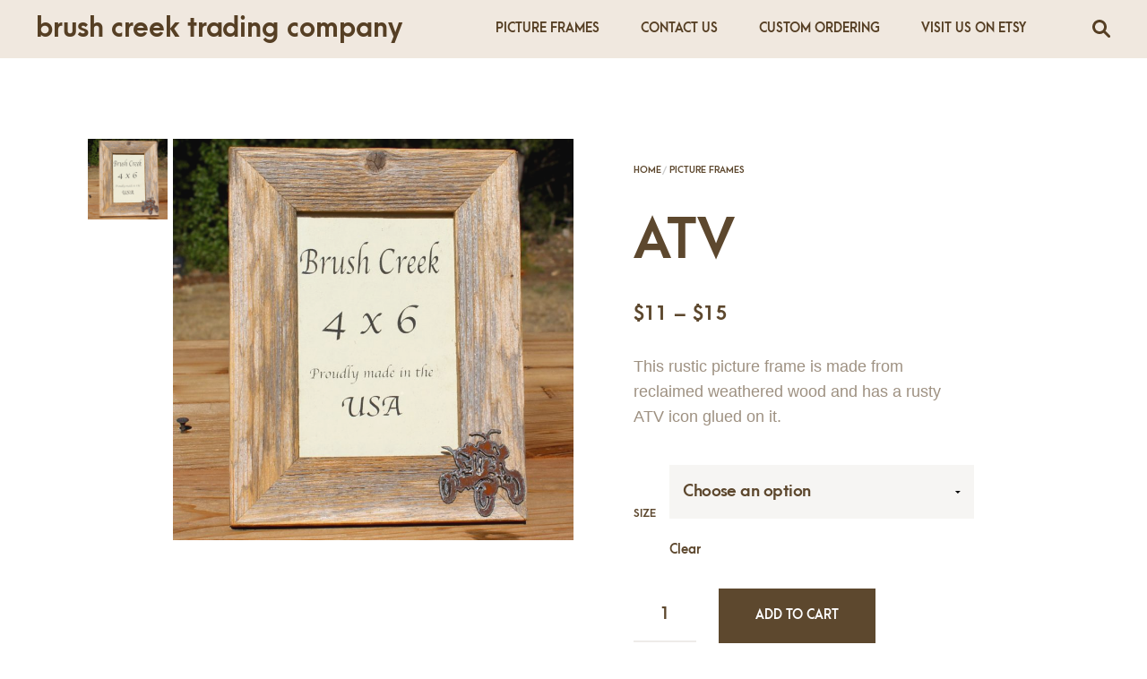

--- FILE ---
content_type: text/html; charset=UTF-8
request_url: https://brush-creek.com/our-products/picture-frames/atv/
body_size: 36459
content:


<!DOCTYPE html>

<!--[if IE 9]>
<html class="ie ie9" lang="en-US">
<![endif]-->

<html lang="en-US">

<head><meta charset="UTF-8"><script>if(navigator.userAgent.match(/MSIE|Internet Explorer/i)||navigator.userAgent.match(/Trident\/7\..*?rv:11/i)){var href=document.location.href;if(!href.match(/[?&]nowprocket/)){if(href.indexOf("?")==-1){if(href.indexOf("#")==-1){document.location.href=href+"?nowprocket=1"}else{document.location.href=href.replace("#","?nowprocket=1#")}}else{if(href.indexOf("#")==-1){document.location.href=href+"&nowprocket=1"}else{document.location.href=href.replace("#","&nowprocket=1#")}}}}</script><script>(()=>{class RocketLazyLoadScripts{constructor(){this.v="2.0.4",this.userEvents=["keydown","keyup","mousedown","mouseup","mousemove","mouseover","mouseout","touchmove","touchstart","touchend","touchcancel","wheel","click","dblclick","input"],this.attributeEvents=["onblur","onclick","oncontextmenu","ondblclick","onfocus","onmousedown","onmouseenter","onmouseleave","onmousemove","onmouseout","onmouseover","onmouseup","onmousewheel","onscroll","onsubmit"]}async t(){this.i(),this.o(),/iP(ad|hone)/.test(navigator.userAgent)&&this.h(),this.u(),this.l(this),this.m(),this.k(this),this.p(this),this._(),await Promise.all([this.R(),this.L()]),this.lastBreath=Date.now(),this.S(this),this.P(),this.D(),this.O(),this.M(),await this.C(this.delayedScripts.normal),await this.C(this.delayedScripts.defer),await this.C(this.delayedScripts.async),await this.T(),await this.F(),await this.j(),await this.A(),window.dispatchEvent(new Event("rocket-allScriptsLoaded")),this.everythingLoaded=!0,this.lastTouchEnd&&await new Promise(t=>setTimeout(t,500-Date.now()+this.lastTouchEnd)),this.I(),this.H(),this.U(),this.W()}i(){this.CSPIssue=sessionStorage.getItem("rocketCSPIssue"),document.addEventListener("securitypolicyviolation",t=>{this.CSPIssue||"script-src-elem"!==t.violatedDirective||"data"!==t.blockedURI||(this.CSPIssue=!0,sessionStorage.setItem("rocketCSPIssue",!0))},{isRocket:!0})}o(){window.addEventListener("pageshow",t=>{this.persisted=t.persisted,this.realWindowLoadedFired=!0},{isRocket:!0}),window.addEventListener("pagehide",()=>{this.onFirstUserAction=null},{isRocket:!0})}h(){let t;function e(e){t=e}window.addEventListener("touchstart",e,{isRocket:!0}),window.addEventListener("touchend",function i(o){o.changedTouches[0]&&t.changedTouches[0]&&Math.abs(o.changedTouches[0].pageX-t.changedTouches[0].pageX)<10&&Math.abs(o.changedTouches[0].pageY-t.changedTouches[0].pageY)<10&&o.timeStamp-t.timeStamp<200&&(window.removeEventListener("touchstart",e,{isRocket:!0}),window.removeEventListener("touchend",i,{isRocket:!0}),"INPUT"===o.target.tagName&&"text"===o.target.type||(o.target.dispatchEvent(new TouchEvent("touchend",{target:o.target,bubbles:!0})),o.target.dispatchEvent(new MouseEvent("mouseover",{target:o.target,bubbles:!0})),o.target.dispatchEvent(new PointerEvent("click",{target:o.target,bubbles:!0,cancelable:!0,detail:1,clientX:o.changedTouches[0].clientX,clientY:o.changedTouches[0].clientY})),event.preventDefault()))},{isRocket:!0})}q(t){this.userActionTriggered||("mousemove"!==t.type||this.firstMousemoveIgnored?"keyup"===t.type||"mouseover"===t.type||"mouseout"===t.type||(this.userActionTriggered=!0,this.onFirstUserAction&&this.onFirstUserAction()):this.firstMousemoveIgnored=!0),"click"===t.type&&t.preventDefault(),t.stopPropagation(),t.stopImmediatePropagation(),"touchstart"===this.lastEvent&&"touchend"===t.type&&(this.lastTouchEnd=Date.now()),"click"===t.type&&(this.lastTouchEnd=0),this.lastEvent=t.type,t.composedPath&&t.composedPath()[0].getRootNode()instanceof ShadowRoot&&(t.rocketTarget=t.composedPath()[0]),this.savedUserEvents.push(t)}u(){this.savedUserEvents=[],this.userEventHandler=this.q.bind(this),this.userEvents.forEach(t=>window.addEventListener(t,this.userEventHandler,{passive:!1,isRocket:!0})),document.addEventListener("visibilitychange",this.userEventHandler,{isRocket:!0})}U(){this.userEvents.forEach(t=>window.removeEventListener(t,this.userEventHandler,{passive:!1,isRocket:!0})),document.removeEventListener("visibilitychange",this.userEventHandler,{isRocket:!0}),this.savedUserEvents.forEach(t=>{(t.rocketTarget||t.target).dispatchEvent(new window[t.constructor.name](t.type,t))})}m(){const t="return false",e=Array.from(this.attributeEvents,t=>"data-rocket-"+t),i="["+this.attributeEvents.join("],[")+"]",o="[data-rocket-"+this.attributeEvents.join("],[data-rocket-")+"]",s=(e,i,o)=>{o&&o!==t&&(e.setAttribute("data-rocket-"+i,o),e["rocket"+i]=new Function("event",o),e.setAttribute(i,t))};new MutationObserver(t=>{for(const n of t)"attributes"===n.type&&(n.attributeName.startsWith("data-rocket-")||this.everythingLoaded?n.attributeName.startsWith("data-rocket-")&&this.everythingLoaded&&this.N(n.target,n.attributeName.substring(12)):s(n.target,n.attributeName,n.target.getAttribute(n.attributeName))),"childList"===n.type&&n.addedNodes.forEach(t=>{if(t.nodeType===Node.ELEMENT_NODE)if(this.everythingLoaded)for(const i of[t,...t.querySelectorAll(o)])for(const t of i.getAttributeNames())e.includes(t)&&this.N(i,t.substring(12));else for(const e of[t,...t.querySelectorAll(i)])for(const t of e.getAttributeNames())this.attributeEvents.includes(t)&&s(e,t,e.getAttribute(t))})}).observe(document,{subtree:!0,childList:!0,attributeFilter:[...this.attributeEvents,...e]})}I(){this.attributeEvents.forEach(t=>{document.querySelectorAll("[data-rocket-"+t+"]").forEach(e=>{this.N(e,t)})})}N(t,e){const i=t.getAttribute("data-rocket-"+e);i&&(t.setAttribute(e,i),t.removeAttribute("data-rocket-"+e))}k(t){Object.defineProperty(HTMLElement.prototype,"onclick",{get(){return this.rocketonclick||null},set(e){this.rocketonclick=e,this.setAttribute(t.everythingLoaded?"onclick":"data-rocket-onclick","this.rocketonclick(event)")}})}S(t){function e(e,i){let o=e[i];e[i]=null,Object.defineProperty(e,i,{get:()=>o,set(s){t.everythingLoaded?o=s:e["rocket"+i]=o=s}})}e(document,"onreadystatechange"),e(window,"onload"),e(window,"onpageshow");try{Object.defineProperty(document,"readyState",{get:()=>t.rocketReadyState,set(e){t.rocketReadyState=e},configurable:!0}),document.readyState="loading"}catch(t){console.log("WPRocket DJE readyState conflict, bypassing")}}l(t){this.originalAddEventListener=EventTarget.prototype.addEventListener,this.originalRemoveEventListener=EventTarget.prototype.removeEventListener,this.savedEventListeners=[],EventTarget.prototype.addEventListener=function(e,i,o){o&&o.isRocket||!t.B(e,this)&&!t.userEvents.includes(e)||t.B(e,this)&&!t.userActionTriggered||e.startsWith("rocket-")||t.everythingLoaded?t.originalAddEventListener.call(this,e,i,o):(t.savedEventListeners.push({target:this,remove:!1,type:e,func:i,options:o}),"mouseenter"!==e&&"mouseleave"!==e||t.originalAddEventListener.call(this,e,t.savedUserEvents.push,o))},EventTarget.prototype.removeEventListener=function(e,i,o){o&&o.isRocket||!t.B(e,this)&&!t.userEvents.includes(e)||t.B(e,this)&&!t.userActionTriggered||e.startsWith("rocket-")||t.everythingLoaded?t.originalRemoveEventListener.call(this,e,i,o):t.savedEventListeners.push({target:this,remove:!0,type:e,func:i,options:o})}}J(t,e){this.savedEventListeners=this.savedEventListeners.filter(i=>{let o=i.type,s=i.target||window;return e!==o||t!==s||(this.B(o,s)&&(i.type="rocket-"+o),this.$(i),!1)})}H(){EventTarget.prototype.addEventListener=this.originalAddEventListener,EventTarget.prototype.removeEventListener=this.originalRemoveEventListener,this.savedEventListeners.forEach(t=>this.$(t))}$(t){t.remove?this.originalRemoveEventListener.call(t.target,t.type,t.func,t.options):this.originalAddEventListener.call(t.target,t.type,t.func,t.options)}p(t){let e;function i(e){return t.everythingLoaded?e:e.split(" ").map(t=>"load"===t||t.startsWith("load.")?"rocket-jquery-load":t).join(" ")}function o(o){function s(e){const s=o.fn[e];o.fn[e]=o.fn.init.prototype[e]=function(){return this[0]===window&&t.userActionTriggered&&("string"==typeof arguments[0]||arguments[0]instanceof String?arguments[0]=i(arguments[0]):"object"==typeof arguments[0]&&Object.keys(arguments[0]).forEach(t=>{const e=arguments[0][t];delete arguments[0][t],arguments[0][i(t)]=e})),s.apply(this,arguments),this}}if(o&&o.fn&&!t.allJQueries.includes(o)){const e={DOMContentLoaded:[],"rocket-DOMContentLoaded":[]};for(const t in e)document.addEventListener(t,()=>{e[t].forEach(t=>t())},{isRocket:!0});o.fn.ready=o.fn.init.prototype.ready=function(i){function s(){parseInt(o.fn.jquery)>2?setTimeout(()=>i.bind(document)(o)):i.bind(document)(o)}return"function"==typeof i&&(t.realDomReadyFired?!t.userActionTriggered||t.fauxDomReadyFired?s():e["rocket-DOMContentLoaded"].push(s):e.DOMContentLoaded.push(s)),o([])},s("on"),s("one"),s("off"),t.allJQueries.push(o)}e=o}t.allJQueries=[],o(window.jQuery),Object.defineProperty(window,"jQuery",{get:()=>e,set(t){o(t)}})}P(){const t=new Map;document.write=document.writeln=function(e){const i=document.currentScript,o=document.createRange(),s=i.parentElement;let n=t.get(i);void 0===n&&(n=i.nextSibling,t.set(i,n));const c=document.createDocumentFragment();o.setStart(c,0),c.appendChild(o.createContextualFragment(e)),s.insertBefore(c,n)}}async R(){return new Promise(t=>{this.userActionTriggered?t():this.onFirstUserAction=t})}async L(){return new Promise(t=>{document.addEventListener("DOMContentLoaded",()=>{this.realDomReadyFired=!0,t()},{isRocket:!0})})}async j(){return this.realWindowLoadedFired?Promise.resolve():new Promise(t=>{window.addEventListener("load",t,{isRocket:!0})})}M(){this.pendingScripts=[];this.scriptsMutationObserver=new MutationObserver(t=>{for(const e of t)e.addedNodes.forEach(t=>{"SCRIPT"!==t.tagName||t.noModule||t.isWPRocket||this.pendingScripts.push({script:t,promise:new Promise(e=>{const i=()=>{const i=this.pendingScripts.findIndex(e=>e.script===t);i>=0&&this.pendingScripts.splice(i,1),e()};t.addEventListener("load",i,{isRocket:!0}),t.addEventListener("error",i,{isRocket:!0}),setTimeout(i,1e3)})})})}),this.scriptsMutationObserver.observe(document,{childList:!0,subtree:!0})}async F(){await this.X(),this.pendingScripts.length?(await this.pendingScripts[0].promise,await this.F()):this.scriptsMutationObserver.disconnect()}D(){this.delayedScripts={normal:[],async:[],defer:[]},document.querySelectorAll("script[type$=rocketlazyloadscript]").forEach(t=>{t.hasAttribute("data-rocket-src")?t.hasAttribute("async")&&!1!==t.async?this.delayedScripts.async.push(t):t.hasAttribute("defer")&&!1!==t.defer||"module"===t.getAttribute("data-rocket-type")?this.delayedScripts.defer.push(t):this.delayedScripts.normal.push(t):this.delayedScripts.normal.push(t)})}async _(){await this.L();let t=[];document.querySelectorAll("script[type$=rocketlazyloadscript][data-rocket-src]").forEach(e=>{let i=e.getAttribute("data-rocket-src");if(i&&!i.startsWith("data:")){i.startsWith("//")&&(i=location.protocol+i);try{const o=new URL(i).origin;o!==location.origin&&t.push({src:o,crossOrigin:e.crossOrigin||"module"===e.getAttribute("data-rocket-type")})}catch(t){}}}),t=[...new Map(t.map(t=>[JSON.stringify(t),t])).values()],this.Y(t,"preconnect")}async G(t){if(await this.K(),!0!==t.noModule||!("noModule"in HTMLScriptElement.prototype))return new Promise(e=>{let i;function o(){(i||t).setAttribute("data-rocket-status","executed"),e()}try{if(navigator.userAgent.includes("Firefox/")||""===navigator.vendor||this.CSPIssue)i=document.createElement("script"),[...t.attributes].forEach(t=>{let e=t.nodeName;"type"!==e&&("data-rocket-type"===e&&(e="type"),"data-rocket-src"===e&&(e="src"),i.setAttribute(e,t.nodeValue))}),t.text&&(i.text=t.text),t.nonce&&(i.nonce=t.nonce),i.hasAttribute("src")?(i.addEventListener("load",o,{isRocket:!0}),i.addEventListener("error",()=>{i.setAttribute("data-rocket-status","failed-network"),e()},{isRocket:!0}),setTimeout(()=>{i.isConnected||e()},1)):(i.text=t.text,o()),i.isWPRocket=!0,t.parentNode.replaceChild(i,t);else{const i=t.getAttribute("data-rocket-type"),s=t.getAttribute("data-rocket-src");i?(t.type=i,t.removeAttribute("data-rocket-type")):t.removeAttribute("type"),t.addEventListener("load",o,{isRocket:!0}),t.addEventListener("error",i=>{this.CSPIssue&&i.target.src.startsWith("data:")?(console.log("WPRocket: CSP fallback activated"),t.removeAttribute("src"),this.G(t).then(e)):(t.setAttribute("data-rocket-status","failed-network"),e())},{isRocket:!0}),s?(t.fetchPriority="high",t.removeAttribute("data-rocket-src"),t.src=s):t.src="data:text/javascript;base64,"+window.btoa(unescape(encodeURIComponent(t.text)))}}catch(i){t.setAttribute("data-rocket-status","failed-transform"),e()}});t.setAttribute("data-rocket-status","skipped")}async C(t){const e=t.shift();return e?(e.isConnected&&await this.G(e),this.C(t)):Promise.resolve()}O(){this.Y([...this.delayedScripts.normal,...this.delayedScripts.defer,...this.delayedScripts.async],"preload")}Y(t,e){this.trash=this.trash||[];let i=!0;var o=document.createDocumentFragment();t.forEach(t=>{const s=t.getAttribute&&t.getAttribute("data-rocket-src")||t.src;if(s&&!s.startsWith("data:")){const n=document.createElement("link");n.href=s,n.rel=e,"preconnect"!==e&&(n.as="script",n.fetchPriority=i?"high":"low"),t.getAttribute&&"module"===t.getAttribute("data-rocket-type")&&(n.crossOrigin=!0),t.crossOrigin&&(n.crossOrigin=t.crossOrigin),t.integrity&&(n.integrity=t.integrity),t.nonce&&(n.nonce=t.nonce),o.appendChild(n),this.trash.push(n),i=!1}}),document.head.appendChild(o)}W(){this.trash.forEach(t=>t.remove())}async T(){try{document.readyState="interactive"}catch(t){}this.fauxDomReadyFired=!0;try{await this.K(),this.J(document,"readystatechange"),document.dispatchEvent(new Event("rocket-readystatechange")),await this.K(),document.rocketonreadystatechange&&document.rocketonreadystatechange(),await this.K(),this.J(document,"DOMContentLoaded"),document.dispatchEvent(new Event("rocket-DOMContentLoaded")),await this.K(),this.J(window,"DOMContentLoaded"),window.dispatchEvent(new Event("rocket-DOMContentLoaded"))}catch(t){console.error(t)}}async A(){try{document.readyState="complete"}catch(t){}try{await this.K(),this.J(document,"readystatechange"),document.dispatchEvent(new Event("rocket-readystatechange")),await this.K(),document.rocketonreadystatechange&&document.rocketonreadystatechange(),await this.K(),this.J(window,"load"),window.dispatchEvent(new Event("rocket-load")),await this.K(),window.rocketonload&&window.rocketonload(),await this.K(),this.allJQueries.forEach(t=>t(window).trigger("rocket-jquery-load")),await this.K(),this.J(window,"pageshow");const t=new Event("rocket-pageshow");t.persisted=this.persisted,window.dispatchEvent(t),await this.K(),window.rocketonpageshow&&window.rocketonpageshow({persisted:this.persisted})}catch(t){console.error(t)}}async K(){Date.now()-this.lastBreath>45&&(await this.X(),this.lastBreath=Date.now())}async X(){return document.hidden?new Promise(t=>setTimeout(t)):new Promise(t=>requestAnimationFrame(t))}B(t,e){return e===document&&"readystatechange"===t||(e===document&&"DOMContentLoaded"===t||(e===window&&"DOMContentLoaded"===t||(e===window&&"load"===t||e===window&&"pageshow"===t)))}static run(){(new RocketLazyLoadScripts).t()}}RocketLazyLoadScripts.run()})();</script>
    
	<meta name="viewport" content="width=device-width, initial-scale=1">

    <!-- Chrome, Firefox OS, Opera and Vivaldi -->
    <meta name="theme-color" content="#f0e8df">
    <!-- Windows Phone -->
    <meta name="msapplication-navbutton-color" content="#f0e8df">
    <!-- iOS Safari -->
    <meta name="apple-mobile-web-app-status-bar-style" content="#f0e8df">
	
	<link rel="profile" href="http://gmpg.org/xfn/11">
	<link rel="pingback" href="https://brush-creek.com/xmlrpc.php">
    
    <style id="kirki-css-vars">:root{}</style><meta name='robots' content='index, follow, max-image-preview:large, max-snippet:-1, max-video-preview:-1' />
	<style>img:is([sizes="auto" i], [sizes^="auto," i]) { contain-intrinsic-size: 3000px 1500px }</style>
	
	<!-- This site is optimized with the Yoast SEO plugin v26.8 - https://yoast.com/product/yoast-seo-wordpress/ -->
	<title>ATV - Picture Frames - Brush Creek Trading Company</title>
<style id="rocket-critical-css">:root{--wp-admin-theme-color:#007cba;--wp-admin-theme-color-darker-10:#006ba1;--wp-admin-theme-color-darker-20:#005a87}html{font-family:sans-serif;-ms-text-size-adjust:100%;-webkit-text-size-adjust:100%}body{margin:0}header,main,nav{display:block}a{background-color:transparent}h1{font-size:2em;margin:0.67em 0}img{border:0}svg:not(:root){overflow:hidden}button,input,select{color:inherit;font:inherit;margin:0}button{overflow:visible}button,select{text-transform:none}button,input[type=submit]{-webkit-appearance:button}button::-moz-focus-inner,input::-moz-focus-inner{border:0;padding:0}input{line-height:normal}input[type=checkbox]{-webkit-box-sizing:border-box;box-sizing:border-box;padding:0}input[type=search]{-webkit-appearance:textfield;-webkit-box-sizing:content-box;box-sizing:content-box}input[type=search]::-webkit-search-cancel-button,input[type=search]::-webkit-search-decoration{-webkit-appearance:none}table{border-collapse:collapse;border-spacing:0}td{padding:0}body,html{height:100%}html{-webkit-box-sizing:border-box;box-sizing:border-box}*,:after,:before{-webkit-box-sizing:inherit;-moz-box-sizing:inherit;box-sizing:inherit}body,html{font-size:100%}body{background:#fff;color:#000;font-family:inherit;font-style:normal;font-weight:normal;line-height:150%;margin:0;padding:0;position:relative}img{max-width:100%;height:auto}img{-ms-interpolation-mode:bicubic}img{display:inline-block;vertical-align:middle}select{width:100%}.row{margin:0 auto;max-width:1000px;width:100%}.row:after,.row:before{content:" ";display:table}.row:after{clear:both}.columns{padding-left:15px;padding-right:15px;width:100%;float:left}@media only screen{.columns{position:relative;padding-left:15px;padding-right:15px;float:left}}@media only screen and (min-width:40em){.columns{position:relative;padding-left:15px;padding-right:15px;float:left}}@media only screen and (min-width:64em){.columns{position:relative;padding-left:15px;padding-right:15px;float:left}.large-12{width:100%}}[class*=block-grid-]>li{display:block;float:left;height:auto;padding:0 0px 0px}@media only screen{.small-block-grid-2>li{list-style:none;width:50%}.small-block-grid-2>li:nth-of-type(n){clear:none}.small-block-grid-2>li:nth-of-type(odd){clear:both}}@media only screen and (min-width:40em){.medium-block-grid-2>li{list-style:none;width:50%}.medium-block-grid-2>li:nth-of-type(n){clear:none}.medium-block-grid-2>li:nth-of-type(odd){clear:both}}@media only screen and (min-width:64em){.large-block-grid-2>li{list-style:none;width:50%}.large-block-grid-2>li:nth-of-type(n){clear:none}.large-block-grid-2>li:nth-of-type(odd){clear:both}}div,form,h1,h2,h3,li,p,td,ul{margin:0;padding:0}a{color:#000;line-height:inherit;text-decoration:none}a img{border:none}p{font-family:inherit;font-size:1rem;font-weight:normal;line-height:1.6;margin-bottom:1.11111rem;text-rendering:optimizeLegibility}h1,h2,h3{color:#000;font-family:inherit;font-style:normal;font-weight:bold;line-height:1.33;margin-bottom:0.5rem;margin-top:0rem;text-rendering:optimizeLegibility}h1{font-size:3rem}h2{font-size:1.44444rem}h3{font-size:0.94444rem}i{font-style:italic;line-height:inherit}ul{font-family:inherit;font-size:1rem;line-height:1.6;list-style-position:outside;margin-bottom:1.11111rem}ul{margin-left:1.1rem}@media only screen and (min-width:40em){h1,h2,h3{line-height:1.33}h1{font-size:3.55556rem}h2{font-size:2rem}h3{font-size:1.22222rem}}.button,button{-webkit-appearance:none;-moz-appearance:none;-webkit-border-radius:0;border-radius:0;border-style:solid;border-width:1px;font-family:inherit;font-weight:bold;line-height:normal;margin:0 0 0;position:relative;text-align:center;text-decoration:none;display:inline-block;padding:1.11111rem 2.22222rem 1.16667rem 2.22222rem;font-size:0.77778rem;background-color:#ff0000;border-color:#4d4d4d;color:#fff}button::-moz-focus-inner{border:0;padding:0}@media only screen and (min-width:40em){.button,button{display:inline-block}}form{margin:0 0 1.11111rem}label{color:#666;display:block;font-size:0.66667rem;font-weight:bold;line-height:2;margin-bottom:0}label.inline{margin:0 0 1.11111rem 0;padding:0.55556rem 0}input[type=email],input[type=password],input[type=search],input[type=text]{-webkit-appearance:none;-moz-appearance:none;-webkit-border-radius:0;border-radius:0;background-color:rgba(0,0,0,0.05);border-style:solid;border-width:0;border-color:#cccccc;-webkit-box-shadow:none;box-shadow:none;color:#000;display:block;font-family:inherit;font-size:0.66667rem;height:2.27778rem;margin:0 0 1.11111rem 0;padding:0.55556rem;width:100%;-webkit-box-sizing:border-box;-moz-box-sizing:border-box;box-sizing:border-box}input[type=submit]{-webkit-appearance:none;-moz-appearance:none;-webkit-border-radius:0;border-radius:0}select{-webkit-appearance:none!important;-moz-appearance:none!important;background-color:rgba(0,0,0,0.05);-webkit-border-radius:0;border-radius:0;background-image:url([data-uri]);background-position:100% center;background-repeat:no-repeat;border-style:solid;border-width:0;border-color:#cccccc;color:#000;font-family:inherit;font-size:0.66667rem;line-height:normal;padding:0.55556rem;border-radius:0;height:2.27778rem}select::-ms-expand{display:none}input[type=checkbox],select{margin:0 0 1.11111rem 0}.swiper-container{margin:0 auto;position:relative;overflow:hidden;z-index:1}.swiper-wrapper{position:relative;width:100%;height:100%;z-index:1;display:-webkit-box;display:-moz-box;display:-ms-flexbox;display:-webkit-flex;display:flex;-webkit-box-sizing:content-box;-moz-box-sizing:content-box;box-sizing:content-box}.swiper-wrapper{-webkit-transform:translate3d(0px,0,0);-moz-transform:translate3d(0px,0,0);-o-transform:translate(0px,0px);-ms-transform:translate3d(0px,0,0);transform:translate3d(0px,0,0)}.swiper-slide{-webkit-flex-shrink:0;-ms-flex:0 0 auto;-ms-flex-negative:0;flex-shrink:0;width:100%;height:100%;position:relative}.swiper-lazy-preloader{width:42px;height:42px;position:absolute;left:50%;top:50%;margin-left:-21px;margin-top:-21px;z-index:10;-webkit-transform-origin:50%;-moz-transform-origin:50%;-ms-transform-origin:50%;transform-origin:50%;-webkit-animation:swiper-preloader-spin 1s steps(12,end) infinite;-moz-animation:swiper-preloader-spin 1s steps(12,end) infinite;animation:swiper-preloader-spin 1s steps(12,end) infinite}.swiper-lazy-preloader:after{display:block;content:"";width:100%;height:100%;background-image:url("data:image/svg+xml;charset=utf-8,%3Csvg%20viewBox%3D'0%200%20120%20120'%20xmlns%3D'http%3A%2F%2Fwww.w3.org%2F2000%2Fsvg'%20xmlns%3Axlink%3D'http%3A%2F%2Fwww.w3.org%2F1999%2Fxlink'%3E%3Cdefs%3E%3Cline%20id%3D'l'%20x1%3D'60'%20x2%3D'60'%20y1%3D'7'%20y2%3D'27'%20stroke%3D'%236c6c6c'%20stroke-width%3D'11'%20stroke-linecap%3D'round'%2F%3E%3C%2Fdefs%3E%3Cg%3E%3Cuse%20xlink%3Ahref%3D'%23l'%20opacity%3D'.27'%2F%3E%3Cuse%20xlink%3Ahref%3D'%23l'%20opacity%3D'.27'%20transform%3D'rotate(30%2060%2C60)'%2F%3E%3Cuse%20xlink%3Ahref%3D'%23l'%20opacity%3D'.27'%20transform%3D'rotate(60%2060%2C60)'%2F%3E%3Cuse%20xlink%3Ahref%3D'%23l'%20opacity%3D'.27'%20transform%3D'rotate(90%2060%2C60)'%2F%3E%3Cuse%20xlink%3Ahref%3D'%23l'%20opacity%3D'.27'%20transform%3D'rotate(120%2060%2C60)'%2F%3E%3Cuse%20xlink%3Ahref%3D'%23l'%20opacity%3D'.27'%20transform%3D'rotate(150%2060%2C60)'%2F%3E%3Cuse%20xlink%3Ahref%3D'%23l'%20opacity%3D'.37'%20transform%3D'rotate(180%2060%2C60)'%2F%3E%3Cuse%20xlink%3Ahref%3D'%23l'%20opacity%3D'.46'%20transform%3D'rotate(210%2060%2C60)'%2F%3E%3Cuse%20xlink%3Ahref%3D'%23l'%20opacity%3D'.56'%20transform%3D'rotate(240%2060%2C60)'%2F%3E%3Cuse%20xlink%3Ahref%3D'%23l'%20opacity%3D'.66'%20transform%3D'rotate(270%2060%2C60)'%2F%3E%3Cuse%20xlink%3Ahref%3D'%23l'%20opacity%3D'.75'%20transform%3D'rotate(300%2060%2C60)'%2F%3E%3Cuse%20xlink%3Ahref%3D'%23l'%20opacity%3D'.85'%20transform%3D'rotate(330%2060%2C60)'%2F%3E%3C%2Fg%3E%3C%2Fsvg%3E");background-position:50%;-webkit-background-size:100%;background-size:100%;background-repeat:no-repeat}.swiper-lazy-preloader-white:after{background-image:url("data:image/svg+xml;charset=utf-8,%3Csvg%20viewBox%3D'0%200%20120%20120'%20xmlns%3D'http%3A%2F%2Fwww.w3.org%2F2000%2Fsvg'%20xmlns%3Axlink%3D'http%3A%2F%2Fwww.w3.org%2F1999%2Fxlink'%3E%3Cdefs%3E%3Cline%20id%3D'l'%20x1%3D'60'%20x2%3D'60'%20y1%3D'7'%20y2%3D'27'%20stroke%3D'%23fff'%20stroke-width%3D'11'%20stroke-linecap%3D'round'%2F%3E%3C%2Fdefs%3E%3Cg%3E%3Cuse%20xlink%3Ahref%3D'%23l'%20opacity%3D'.27'%2F%3E%3Cuse%20xlink%3Ahref%3D'%23l'%20opacity%3D'.27'%20transform%3D'rotate(30%2060%2C60)'%2F%3E%3Cuse%20xlink%3Ahref%3D'%23l'%20opacity%3D'.27'%20transform%3D'rotate(60%2060%2C60)'%2F%3E%3Cuse%20xlink%3Ahref%3D'%23l'%20opacity%3D'.27'%20transform%3D'rotate(90%2060%2C60)'%2F%3E%3Cuse%20xlink%3Ahref%3D'%23l'%20opacity%3D'.27'%20transform%3D'rotate(120%2060%2C60)'%2F%3E%3Cuse%20xlink%3Ahref%3D'%23l'%20opacity%3D'.27'%20transform%3D'rotate(150%2060%2C60)'%2F%3E%3Cuse%20xlink%3Ahref%3D'%23l'%20opacity%3D'.37'%20transform%3D'rotate(180%2060%2C60)'%2F%3E%3Cuse%20xlink%3Ahref%3D'%23l'%20opacity%3D'.46'%20transform%3D'rotate(210%2060%2C60)'%2F%3E%3Cuse%20xlink%3Ahref%3D'%23l'%20opacity%3D'.56'%20transform%3D'rotate(240%2060%2C60)'%2F%3E%3Cuse%20xlink%3Ahref%3D'%23l'%20opacity%3D'.66'%20transform%3D'rotate(270%2060%2C60)'%2F%3E%3Cuse%20xlink%3Ahref%3D'%23l'%20opacity%3D'.75'%20transform%3D'rotate(300%2060%2C60)'%2F%3E%3Cuse%20xlink%3Ahref%3D'%23l'%20opacity%3D'.85'%20transform%3D'rotate(330%2060%2C60)'%2F%3E%3C%2Fg%3E%3C%2Fsvg%3E")}@-webkit-keyframes swiper-preloader-spin{to{-webkit-transform:rotate(360deg)}}@keyframes swiper-preloader-spin{to{-webkit-transform:rotate(360deg);transform:rotate(360deg)}}@-webkit-keyframes header_dropdowns_anim{0%{opacity:0}to{opacity:1}}@keyframes header_dropdowns_anim{0%{opacity:0}to{opacity:1}}.main-navigation-flyout{text-align:left;height:auto;display:none}@media only screen and (min-width:64em){.main-navigation-flyout{display:block}}.main-navigation-flyout>ul{font-size:1em;padding:1em 0;margin:0;list-style:none;margin-left:-1em}.main-navigation-flyout>ul:after{content:"";clear:both;display:block}.main-navigation-flyout>ul>li{display:inline-block;vertical-align:middle;margin-right:1em}.main-navigation-flyout>ul>li>a{padding:0.5em 1em}.main-navigation-flyout>ul>li a{display:inline-block;text-decoration:none;text-transform:uppercase;color:#fff;opacity:1;font-weight:bold;min-height:100%}.main-navigation-flyout>ul>li:not(.mega-menu){position:relative}.main-navigation-flyout.align_right{text-align:right;padding-right:40px}.offcanvas_container{position:relative;overflow:hidden;background:#fff}.offcanvas_main_content{position:relative;z-index:2;background:#fff}.offcanvas_aside{position:fixed;top:0;z-index:1;width:320px;height:100%;overflow:hidden}body.no-offcanvas-animation .offcanvas_aside{visibility:hidden}@media only screen and (min-width:64em){.offcanvas_aside{width:400px}}.offcanvas_aside.offcanvas_aside_left{left:-100%;background:#fff;-webkit-animation:offcanvas_left_closing_animation 1s forwards;animation:offcanvas_left_closing_animation 1s forwards}.offcanvas_aside.offcanvas_aside_right{right:-100%;-webkit-animation:offcanvas_right_closing_animation 1s forwards;animation:offcanvas_right_closing_animation 1s forwards}.offcanvas_aside .offcanvas_aside_content{height:100%;overflow:auto}@-webkit-keyframes offcanvas_left_closing_animation{0%{left:0;-webkit-transform:scale(1,1);transform:scale(1,1)}30%{left:0;-webkit-transform:scale(1,1);transform:scale(1,1)}99%{left:0;-webkit-transform:scale(1,1);transform:scale(1,1)}to{left:-100%}}@keyframes offcanvas_left_closing_animation{0%{left:0;-webkit-transform:scale(1,1);transform:scale(1,1)}30%{left:0;-webkit-transform:scale(1,1);transform:scale(1,1)}99%{left:0;-webkit-transform:scale(1,1);transform:scale(1,1)}to{left:-100%}}@-webkit-keyframes offcanvas_right_closing_animation{0%{right:0;-webkit-transform:scale(1,1);transform:scale(1,1)}30%{right:0;-webkit-transform:scale(1,1);transform:scale(1,1)}99%{right:0;-webkit-transform:scale(1,1);transform:scale(1,1)}to{right:-100%}}@keyframes offcanvas_right_closing_animation{0%{right:0;-webkit-transform:scale(1,1);transform:scale(1,1)}30%{right:0;-webkit-transform:scale(1,1);transform:scale(1,1)}99%{right:0;-webkit-transform:scale(1,1);transform:scale(1,1)}to{right:-100%}}.page-wrapper{position:relative;opacity:0;-webkit-animation:forceOpacity 1s forwards;animation:forceOpacity 1s forwards;-webkit-animation-delay:2s;animation-delay:2s}.site-content{height:100%;position:relative}@media only screen and (max-width:39.9375em),only screen and (min-width:40em) and (max-width:63.9375em){.site-content{padding-top:55px!important}}.site-content .site-content-overlay{position:absolute;top:0;left:0;width:100%;height:100%;background:rgba(0,0,0,0.5);opacity:0;z-index:9999;visibility:hidden}@media only screen and (max-width:39.9375em){.getbowtied-ajaxsearchform-container{position:relative;min-height:100vh;overflow:auto}}.search_wrapper .getbowtied_search_bar .search-field.getbowtied-s{background-repeat:no-repeat;background-position:2px center;-webkit-background-size:2% 2%;background-size:2%}@media only screen and (min-width:64em){.search_wrapper .getbowtied_search_bar .search-field.getbowtied-s{background-position:8px center;-webkit-background-size:1.5% 1.5%;background-size:1.5%}}@media only screen and (max-width:39.9375em){.search_wrapper .getbowtied_search_bar .search-field.getbowtied-s{-webkit-background-size:3% 3%;background-size:3%}}.search_wrapper{position:absolute;top:100%;left:0;width:100%;background:#f2f2f2;display:none;-webkit-animation-duration:.4s;animation-duration:.4s;-webkit-animation-name:header_dropdowns_anim;animation-name:header_dropdowns_anim}.search_wrapper .getbowtied_search_bar{height:3.05556rem}@media only screen and (min-width:64em){.search_wrapper .getbowtied_search_bar{height:4.16667rem}}.search_wrapper .getbowtied_search_bar .screen-reader-text{display:none}.search_wrapper .getbowtied_search_bar .search-field{padding:0;margin:0;height:3.05556rem;line-height:3.05556rem;text-indent:1.11111rem;border:none;background:#f2f2f2;font-size:0.88889rem;letter-spacing:-0.03em}@media only screen and (min-width:64em){.search_wrapper .getbowtied_search_bar .search-field{font-size:1.66667rem;height:4.16667rem;line-height:4.16667rem;text-indent:2.22222rem}}.search_wrapper .getbowtied_search_bar input[type=submit]{position:absolute;top:0.55556rem;right:0.38889rem;width:2.22222rem;height:2.22222rem;background:none!important;opacity:0;z-index:999;padding:0;margin:0;text-indent:-999px}@media only screen and (min-width:64em){.search_wrapper .getbowtied_search_bar input[type=submit]{top:1rem;right:1.66667rem}}.search_wrapper .getbowtied_search_bar form:after{position:absolute;font:normal normal normal 0.88889rem FontAwesome;top:1.11111rem;right:1.11111rem;content:"\f002";color:#000}@media only screen and (min-width:64em){.search_wrapper .getbowtied_search_bar form:after{font:normal normal normal 1.33333rem FontAwesome;top:1.33333rem;right:2.22222rem}}.search_wrapper .search-widget-area{display:none!important}@media only screen and (max-width:39.9375em){.search_wrapper .search-widget-area{display:block;padding:0;margin:0 0px}.search_wrapper .search-widget-area:after,.search_wrapper .search-widget-area:before{content:" ";display:table}.search_wrapper .search-widget-area:after{clear:both}}@media only screen and (min-width:40em) and (max-width:63.9375em){.search_wrapper .search-widget-area{display:block;padding:0;margin:0 0px}.search_wrapper .search-widget-area:after,.search_wrapper .search-widget-area:before{content:" ";display:table}.search_wrapper .search-widget-area:after{clear:both}}@media only screen and (min-width:64em) and (max-width:79.9375em){.search_wrapper .search-widget-area{display:block;padding:0;margin:0 0px}.search_wrapper .search-widget-area:after,.search_wrapper .search-widget-area:before{content:" ";display:table}.search_wrapper .search-widget-area:after{clear:both}}@media only screen and (min-width:80em) and (max-width:99.9375em){.search_wrapper .search-widget-area{display:block;padding:0;margin:0 0px}.search_wrapper .search-widget-area:after,.search_wrapper .search-widget-area:before{content:" ";display:table}.search_wrapper .search-widget-area:after{clear:both}}@media only screen and (min-width:100em) and (max-width:99999999em){.search_wrapper .search-widget-area{display:block;padding:0;margin:0 0px}.search_wrapper .search-widget-area:after,.search_wrapper .search-widget-area:before{content:" ";display:table}.search_wrapper .search-widget-area:after{clear:both}}@media only screen and (min-width:64em){.search_wrapper .search-widget-area{display:block!important}}.button,button,input[type=submit]{-webkit-appearance:none;-moz-appearance:none;-webkit-border-radius:0;border-radius:0;border-style:solid;border-width:1px;font-family:inherit;font-weight:bold;line-height:normal;margin:0 0 0;position:relative;text-align:center;text-decoration:none;display:inline-block;padding:1.11111rem 2.22222rem 1.16667rem 2.22222rem;font-size:0.77778rem;background-color:#ff0000;border-color:#4d4d4d;color:#fff;text-transform:uppercase;border-color:transparent;padding:1.11111rem 2.22222rem 1.16667rem 2.22222rem;font-size:0.77778rem}html{font-family:Arial,sans-serif;-webkit-font-smoothing:antialiased;-moz-osx-font-smoothing:grayscale}body,html{height:auto}form{margin:0}label{text-transform:uppercase}table{width:100%}table td{padding:1.11111rem 0}p{-ms-word-wrap:break-word;word-wrap:break-word}input[type=email],input[type=password],input[type=search],input[type=text],select{font-weight:bold;padding-left:0.83333rem;padding-right:0.83333rem}select{background-position:98% center}.page-wrapper{position:relative;overflow:hidden}.single-product .row{max-width:100%}@-webkit-keyframes global_fadein{0%{opacity:0}to{opacity:1}}@keyframes global_fadein{0%{opacity:0}to{opacity:1}}@-webkit-keyframes forceOpacity{0%{opacity:0}to{opacity:1}}@keyframes forceOpacity{0%{opacity:0}to{opacity:1}}.cd-top{display:none;position:fixed;height:60px;width:60px;right:0;bottom:0;-webkit-box-shadow:0 0 0.55556rem rgba(0,0,0,0.05);box-shadow:0 0 0.55556rem rgba(0,0,0,0.05);overflow:hidden;text-indent:100%;white-space:nowrap;background:rgba(0,0,0,0.2) url(https://brush-creek.com/wp-content/themes/merchandiser/images/back-to-top.svg) no-repeat center 50%;visibility:hidden;opacity:0;z-index:999}@media only screen and (min-width:40em){.cd-top{display:inline-block}}@media only screen and (min-width:64em){.cd-top{height:3.33333rem;width:3.33333rem;right:0;bottom:0}}body:after{content:url(https://brush-creek.com/wp-content/themes/merchandiser/images/close.png) url(https://brush-creek.com/wp-content/themes/merchandiser/images/loading.gif) url(https://brush-creek.com/wp-content/themes/merchandiser/images/original-left.svg) url(https://brush-creek.com/wp-content/themes/merchandiser/images/original-right.svg);display:none}.overlay-loader{position:fixed;top:0;right:0;bottom:0;left:0;z-index:1000;background-color:#fff}.overlay-loader .loader-icon{position:absolute;top:50%;left:50%;margin:-25px 0 0 -25px}@media only screen and (max-width:39.9375em){h1{font-size:1.66667rem}h2{font-size:1.33333rem}h3{font-size:1.11111rem}p{font-size:0.77778rem}}.site-header{background-color:#DDDDDD;width:100%;position:absolute;z-index:98;top:0;font-size:14px}body.header-sticky .site-header{position:fixed}.site-header .header-wrapper{width:100%;margin:0 auto;height:75px;position:relative;display:none}.site-header .header-wrapper .site-branding{display:table-cell;vertical-align:middle}body.header-layout-1 .site-header .header-wrapper .site-branding{text-align:left}.site-header .header-wrapper .site-branding .site-title{white-space:nowrap;font-weight:bold;text-transform:uppercase;padding:1em 0;line-height:1em}.site-header .header-wrapper .site-branding .site-title a{font-size:1.66667rem;text-transform:lowercase;font-weight:bold;line-height:1.66667rem}body.header-layout-1 .site-header .header-wrapper .site-branding .site-title a{margin:0 1.11111rem 0 2.22222rem}.site-header .header-wrapper .nav{display:table-cell;text-align:left;vertical-align:middle;width:100%;opacity:0;-webkit-animation:global_fadein 1.5s forwards;animation:global_fadein 1.5s forwards;-webkit-animation-delay:.5s;animation-delay:.5s}.site-header .header-wrapper .tools{display:table-cell;vertical-align:middle;padding-right:35px;opacity:0;-webkit-animation:global_fadein 1.5s forwards;animation:global_fadein 1.5s forwards;-webkit-animation-delay:.5s;animation-delay:.5s}.site-header .header-wrapper .tools ul{list-style:none;padding:0;margin:0;display:table;text-align:right;float:right;font-size:1em}.site-header .header-wrapper .tools ul li{padding:0 0 0 15px;margin:0;display:table-cell;line-height:1em;vertical-align:middle}.site-header .header-wrapper .tools ul li:first-child{padding:0}.site-header .header-wrapper .tools ul li a.tools_button{display:table;white-space:nowrap;color:#fff;position:relative}.site-header .header-wrapper .tools ul li a.tools_button .tools_button_icon{display:table-cell;width:32px;height:32px;padding:5px;vertical-align:middle}.site-header .header-wrapper .tools ul li a.tools_button .tools_button_icon.uploaded_icon{text-align:center;vertical-align:middle;opacity:1}.site-header .header-wrapper .tools ul li a.tools_button .tools_button_icon.uploaded_icon svg{display:inherit;width:22px;height:22px;fill:#fff}.myaccount-popup{position:absolute;top:100%;left:0;width:100%;padding:50px 0 50px 0;display:none;-webkit-box-shadow:0px 10px 80px -25px rgba(0,0,0,0.4);box-shadow:0px 10px 80px -25px rgba(0,0,0,0.4);-webkit-animation-duration:.4s;animation-duration:.4s;-webkit-animation-name:header_dropdowns_anim;animation-name:header_dropdowns_anim}@media only screen and (min-width:64em){.site-header .header-wrapper{display:table}.site-header .tools ul{padding:0}}.site-header-mobiles{background-color:#DDDDDD;width:100%;position:absolute;z-index:1000;top:0;font-size:14px}body.header-sticky .site-header-mobiles{position:fixed}@media only screen and (min-width:64em){.site-header-mobiles{display:none}}.site-header-mobiles .header-wrapper-mobiles{width:100%;margin:0 auto;position:relative;display:table;height:auto;min-height:55px}.site-header-mobiles .header-wrapper-mobiles .nav{display:table-cell;text-align:left;vertical-align:middle;width:25%;opacity:0;-webkit-animation:global_fadein 1.5s forwards;animation:global_fadein 1.5s forwards;-webkit-animation-delay:.5s;animation-delay:.5s}.site-header-mobiles .header-wrapper-mobiles .nav ul{list-style:none;padding:0;margin:0;white-space:nowrap}.site-header-mobiles .header-wrapper-mobiles .nav ul li{padding:0 0 0 20px;vertical-align:middle;font-weight:bold;opacity:.5}.site-header-mobiles .header-wrapper-mobiles .nav ul li div{display:inline-block}.site-header-mobiles .header-wrapper-mobiles .nav ul li div .tools_button_icon{display:inline-block;vertical-align:middle;font-size:18px;line-height:55px}.site-header-mobiles .header-wrapper-mobiles .nav ul li div .tools_button_text{display:inline-block;vertical-align:middle;font-size:12px;line-height:55px;text-transform:uppercase}.site-header-mobiles .header-wrapper-mobiles .site-branding{display:table-cell;vertical-align:middle;text-align:center;width:50%;padding:0}.site-header-mobiles .header-wrapper-mobiles .site-branding .site-title{white-space:nowrap;font-weight:bold;text-transform:uppercase}.site-header-mobiles .header-wrapper-mobiles .site-branding .site-title a{display:inline-block;text-transform:lowercase;font-weight:bold;font-size:24px;line-height:55px;margin:0;padding:0}.site-header-mobiles .header-wrapper-mobiles .tools{display:table-cell;vertical-align:middle;padding-right:15px;width:25%;opacity:0;-webkit-animation:global_fadein 1.5s forwards;animation:global_fadein 1.5s forwards;-webkit-animation-delay:.5s;animation-delay:.5s}.site-header-mobiles .header-wrapper-mobiles .tools ul{list-style:none;padding:0;margin:0;display:table;text-align:right;float:right;font-size:1em}.site-header-mobiles .header-wrapper-mobiles .tools ul li{display:table-cell;line-height:1em;vertical-align:middle}.site-header-mobiles .header-wrapper-mobiles .tools ul li:first-child{padding:0}.site-header-mobiles .header-wrapper-mobiles .tools ul li .tools_button{display:table;white-space:nowrap;color:#fff;position:relative;padding-left:10px}.site-header-mobiles .header-wrapper-mobiles .tools ul li .tools_button .tools_button_icon{display:table-cell;width:28px;height:28px;padding:5px;vertical-align:middle}.site-header-mobiles .header-wrapper-mobiles .tools ul li .tools_button .tools_button_icon.uploaded_icon{text-align:center;vertical-align:middle;opacity:.5}.site-header-mobiles .header-wrapper-mobiles .tools ul li .tools_button .tools_button_icon.uploaded_icon svg{display:inherit;width:18px;height:18px;fill:#fff}.offcanvas_aside .widget_shopping_cart{clear:both}.offcanvas_aside .offcanvas_close{position:initial;z-index:1;padding:12px 25px 20px 20px;float:right;top:0px;width:100%;border-bottom-width:1px;border-bottom-style:solid}.offcanvas_aside .offcanvas_close.offcanvas_right_close{text-align:right}.offcanvas_aside .offcanvas_close.offcanvas_left_close{text-align:left;margin-bottom:35px}.offcanvas_aside .offcanvas_close i{font-size:11px}.single .entry-title{font-size:1.66667rem;line-height:2rem;text-align:center;padding:0;margin:0;-ms-word-wrap:break-word;word-wrap:break-word}@media only screen and (min-width:40em){.single .entry-title{font-size:3.55556rem;line-height:4rem}}@media only screen and (min-width:64em){.woocommerce{padding:0}}.woocommerce ul.products li.product{text-align:center;position:relative;list-style:none;padding:0}.woocommerce ul.products li.product:after{content:"";position:absolute;top:0;left:0;z-index:-1;width:100%;height:100%;opacity:0}.woocommerce ul.products li.product .product_thumbnail{position:relative;overflow:hidden}.woocommerce ul.products li.product .product_thumbnail>a{display:block}.woocommerce ul.products li.product .product_thumbnail img{width:100%}.woocommerce ul.products li.product .product_thumbnail .shop_product_buttons_wrapper{position:relative}@media only screen and (min-width:64em){.woocommerce ul.products li.product .product_thumbnail .shop_product_buttons_wrapper{overflow:hidden;opacity:0;position:absolute;top:100%;bottom:auto;width:100%}}.woocommerce ul.products li.product .product_thumbnail .shop_product_buttons_wrapper .shop_product_buttons{border-top-width:1px;border-top-style:solid;border-bottom-width:1px;border-bottom-style:solid;border-color:#f1f1f1;padding:5px 0}.woocommerce ul.products li.product .shop_product_metas{padding:0 0 20px 0}.woocommerce ul.products li.product .shop_product_metas h3{font-size:0.66667rem;font-weight:bold;color:#000;margin:0;padding:0 1.66667rem}@media only screen and (min-width:64em){.woocommerce ul.products li.product .shop_product_metas h3{font-size:0.77778rem}}.woocommerce ul.products li.product .shop_product_metas h3 a{padding:1.11111rem 0 0.05556rem 0;display:inline-block}.woocommerce ul.products li.product .shop_product_metas .shop_product_price{font-size:0.66667rem;font-weight:bold;display:inline-block;margin:0 0.27778rem;vertical-align:middle}.woocommerce .shop-product-badges{display:inline-block;vertical-align:middle}.woocommerce .product_content_wrapper .row_split{overflow:hidden}.woocommerce .product_content_wrapper .row_split .row_split_inside{position:relative;width:100%}@media only screen and (min-width:64em){.woocommerce .product_content_wrapper .row_split .row_split_inside{width:200%}}.woocommerce .product_content_wrapper .row_split .row_split_inside:after{content:"";display:table;clear:both}.woocommerce .product_content_wrapper .row_split .row_split_inside .first_col_split{width:100%}@media only screen and (min-width:64em){.woocommerce .product_content_wrapper .row_split .row_split_inside .first_col_split{float:left;width:25%}}.woocommerce .product_content_wrapper .row_split .row_split_inside .second_col_split{width:100%}@media only screen and (min-width:64em){.woocommerce .product_content_wrapper .row_split .row_split_inside .second_col_split{float:left;width:25%}}.woocommerce .product_content_wrapper .product_infos{padding:3.33333rem 1.66667rem 20px 1.66667rem}@media only screen and (min-width:64em){.woocommerce .product_content_wrapper .product_infos{padding:5% 0 5% 15%}}@media only screen and (min-width:64em){.woocommerce .product_content_wrapper.layout_classic .row_split{padding:5rem 15% 5rem 15%}}.woocommerce.single .woocommerce-breadcrumb{display:none;font-size:0.55556rem;font-weight:bold;text-transform:uppercase;margin:0 0 1.66667rem 0;visibility:hidden}.woocommerce.single .woocommerce-breadcrumb a{visibility:visible}.woocommerce.single .woocommerce-breadcrumb span{color:#ccc;visibility:visible}.woocommerce.single .woocommerce-breadcrumb span:last-child{display:none}@media only screen and (min-width:64em){.woocommerce.single .woocommerce-breadcrumb{display:block}}.woocommerce .product-images-wrapper{overflow:hidden}.woocommerce .product-images-wrapper .product-image-temp{display:none}.woocommerce .product-images-wrapper .product-images-carousel .swiper-slide img{width:100%;padding-left:1px}.woocommerce .swiper-lazy-preloader{display:none!important}.woocommerce .product_content_wrapper .product-thumbnails-vertical-wrapper{display:none;width:90px}.woocommerce .product_content_wrapper.layout_classic .product-thumbnails-vertical-wrapper{position:absolute;top:0px;left:-95px;z-index:1000}.woocommerce .product_title{font-size:1.33333rem;text-align:center}@media only screen and (min-width:64em){.woocommerce .product_title{font-size:3.33333rem;line-height:1em;margin:0 0 1.66667rem 0;text-align:left}}.woocommerce .product_infos{position:relative}.woocommerce .product_infos .entry-title{line-height:1.2em}.woocommerce .product_infos .after_title_wrapper{display:block;margin:0 0 1.66667rem 0;text-align:center}@media only screen and (min-width:64em){.woocommerce .product_infos .after_title_wrapper{display:table}}@media only screen and (min-width:64em){.woocommerce .product_infos .after_title_wrapper .product_sale_badge{display:table-cell;text-align:left}}@media only screen and (min-width:64em){.woocommerce .product_infos .after_title_wrapper .product_price{display:table-cell;vertical-align:middle;width:auto;text-align:left;padding-right:2.22222rem;margin:0}}.woocommerce .product_infos .after_title_wrapper .product_price .price{font-size:1rem;font-weight:bold;line-height:1.66667rem;margin:0}@media only screen and (min-width:64em){.woocommerce .product_infos .after_title_wrapper .product_price .price{font-size:1.22222rem}}@media only screen and (min-width:64em){.woocommerce .product_infos .after_title_wrapper .product_ratings{display:table-cell;vertical-align:middle}}.woocommerce .product_infos .product_excerpt{font-size:0.88889rem;margin:0 0 2.22222rem 0}@media only screen and (min-width:64em){.woocommerce .product_infos .product_excerpt{margin-top:0;font-size:1rem;margin:0 0 2.22222rem 0}}.woocommerce .product_infos .product_excerpt p{font-size:0.88889rem}@media only screen and (min-width:64em){.woocommerce .product_infos .product_excerpt p{font-size:1rem}}.woocommerce .product_infos .product_add_to_cart_button{display:table;width:100%}.woocommerce .product_infos .single_variation_wrap{margin-top:1.66667rem}.woocommerce table.variations tr{border:0;margin:0 0 30px 0}.woocommerce table.variations td{padding:0}.woocommerce table.variations td.label,.woocommerce table.variations td.value{float:left;display:block;width:100%}.woocommerce table.variations td.label label{font-weight:bold;font-size:0.66667rem}.woocommerce table.variations td.value select{height:3.33333rem;font-size:1rem;letter-spacing:-0.03em}.woocommerce table.variations .reset_variations{font-size:0.77778rem}.woocommerce .product_infos .cart{margin-bottom:35px;width:100%;display:table}@media only screen and (min-width:64em){.woocommerce .product_infos .cart{display:inherit;margin-bottom:20px}}.woocommerce .product_infos .single_product_share .share-product-text{display:table-cell;vertical-align:middle;text-transform:uppercase;font-size:0.55556rem;font-weight:bold}@media (min-width:1023px){.woocommerce .product_infos .single_product_share .share-product-text{display:none}}.woocommerce .related ul.products-grid li:last-child{display:none}.offcanvas_quickview{position:relative;display:none}.woocommerce-account .woocommerce{padding:30px 15px}@media only screen and (min-width:64em){.woocommerce-account .woocommerce{padding:0}}.woocommerce-account .woocommerce h2{font-size:1.66667rem;margin-bottom:0}@media only screen and (min-width:64em){.woocommerce-account .woocommerce h2{font-size:3.55556rem;line-height:1.2}}.woocommerce-account .woocommerce p.form-row{margin-bottom:0}@media only screen and (min-width:64em){.woocommerce-account .woocommerce{padding:1.66667rem 0}.woocommerce-account .woocommerce #customer_login{width:50%;position:relative;margin:0 auto;padding:4.44444rem}.woocommerce-account .woocommerce #customer_login button{width:100%}}.woocommerce-account .woocommerce #customer_login{width:100%;position:relative;margin:0 auto;padding:1.11111rem;font-size:0.66667rem}.woocommerce-account .woocommerce #customer_login h2{width:50%;font-size:0.66667rem;padding-bottom:1.11111rem;margin-bottom:1.11111rem;color:#333;z-index:99;float:left;display:block;border-bottom:solid 4px #333}.woocommerce-account .woocommerce #customer_login h2.loginTab{margin-left:0}.woocommerce-account .woocommerce #customer_login h2.active{color:#000;border-bottom:solid 4px #000}.woocommerce-account .woocommerce #customer_login p{font-size:0.66667rem;line-height:2}.woocommerce-account .woocommerce #customer_login p.lost_password{text-align:right}.woocommerce-account .woocommerce #customer_login p.sendbutton{margin-top:2.22222rem}.woocommerce-account .woocommerce #customer_login p.form-row{display:inline-block;width:100%;position:relative}.woocommerce-account .woocommerce #customer_login label input{margin:0;padding:0}.woocommerce-account .woocommerce #customer_login label[for=rememberme]{margin:0;padding:0;float:left;text-transform:capitalize;color:#333;font-size:0.66667rem}.woocommerce-account .woocommerce #customer_login .registerContainer{display:none}.woocommerce-account .woocommerce #customer_login .registerContainer #reg_password{margin-bottom:40px}@media only screen and (min-width:64em){.woocommerce-account .woocommerce #customer_login{width:17.77778rem;margin:0 auto;padding:0}}ul.products-grid img{width:100%}.offcanvas_minicart{display:none}.offcanvas_minicart .offcanvas_close{right:22px}@media only screen and (min-width:64em){.offcanvas_minicart .offcanvas_close{display:none}}</style>
	<link rel="canonical" href="https://brush-creek.com/our-products/picture-frames/atv/" />
	<meta property="og:locale" content="en_US" />
	<meta property="og:type" content="article" />
	<meta property="og:title" content="ATV - Picture Frames - Brush Creek Trading Company" />
	<meta property="og:url" content="https://brush-creek.com/our-products/picture-frames/atv/" />
	<meta property="og:site_name" content="Brush Creek Trading Company" />
	<meta property="article:modified_time" content="2017-10-15T19:53:44+00:00" />
	<meta property="og:image" content="https://brush-creek.com/wp-content/uploads/2017/10/IMG_2591-e1484839006533.jpg" />
	<meta property="og:image:width" content="800" />
	<meta property="og:image:height" content="800" />
	<meta property="og:image:type" content="image/jpeg" />
	<script type="application/ld+json" class="yoast-schema-graph">{"@context":"https://schema.org","@graph":[{"@type":"WebPage","@id":"https://brush-creek.com/our-products/picture-frames/atv/","url":"https://brush-creek.com/our-products/picture-frames/atv/","name":"ATV - Picture Frames - Brush Creek Trading Company","isPartOf":{"@id":"https://brush-creek.com/#website"},"primaryImageOfPage":{"@id":"https://brush-creek.com/our-products/picture-frames/atv/#primaryimage"},"image":{"@id":"https://brush-creek.com/our-products/picture-frames/atv/#primaryimage"},"thumbnailUrl":"https://brush-creek.com/wp-content/uploads/2017/10/IMG_2591-e1484839006533.jpg","datePublished":"2017-10-02T01:20:04+00:00","dateModified":"2017-10-15T19:53:44+00:00","breadcrumb":{"@id":"https://brush-creek.com/our-products/picture-frames/atv/#breadcrumb"},"inLanguage":"en-US","potentialAction":[{"@type":"ReadAction","target":["https://brush-creek.com/our-products/picture-frames/atv/"]}]},{"@type":"ImageObject","inLanguage":"en-US","@id":"https://brush-creek.com/our-products/picture-frames/atv/#primaryimage","url":"https://brush-creek.com/wp-content/uploads/2017/10/IMG_2591-e1484839006533.jpg","contentUrl":"https://brush-creek.com/wp-content/uploads/2017/10/IMG_2591-e1484839006533.jpg","width":800,"height":800},{"@type":"BreadcrumbList","@id":"https://brush-creek.com/our-products/picture-frames/atv/#breadcrumb","itemListElement":[{"@type":"ListItem","position":1,"name":"Home","item":"https://brush-creek.com/"},{"@type":"ListItem","position":2,"name":"Our Products","item":"https://brush-creek.com/?page_id=53"},{"@type":"ListItem","position":3,"name":"ATV"}]},{"@type":"WebSite","@id":"https://brush-creek.com/#website","url":"https://brush-creek.com/","name":"Brush Creek Trading Company","description":"Wholesale Rustic Picture Frames &amp; Home Decor","publisher":{"@id":"https://brush-creek.com/#organization"},"potentialAction":[{"@type":"SearchAction","target":{"@type":"EntryPoint","urlTemplate":"https://brush-creek.com/?s={search_term_string}"},"query-input":{"@type":"PropertyValueSpecification","valueRequired":true,"valueName":"search_term_string"}}],"inLanguage":"en-US"},{"@type":"Organization","@id":"https://brush-creek.com/#organization","name":"Brush Creek Trading Company","url":"https://brush-creek.com/","logo":{"@type":"ImageObject","inLanguage":"en-US","@id":"https://brush-creek.com/#/schema/logo/image/","url":"https://brush-creek.com/wp-content/uploads/2024/12/cropped-brush-creek-logo.png","contentUrl":"https://brush-creek.com/wp-content/uploads/2024/12/cropped-brush-creek-logo.png","width":512,"height":512,"caption":"Brush Creek Trading Company"},"image":{"@id":"https://brush-creek.com/#/schema/logo/image/"}}]}</script>
	<!-- / Yoast SEO plugin. -->


<link rel='dns-prefetch' href='//www.googletagmanager.com' />
<link rel='dns-prefetch' href='//www.google.com' />

<link rel="alternate" type="application/rss+xml" title="Brush Creek Trading Company &raquo; Feed" href="https://brush-creek.com/feed/" />

<!-- WP Webmaster plugin by Crunchify.com --><meta name="google-site-verification" content="9WcrWH8zq9irpaXsgCQYhnn7MSVIontNWnet2ZnxZiA" /> 
<meta name="msvalidate.01" content="00AE7C65D1E9B728548FF7DB8620EFF1" />
<script type="rocketlazyloadscript">
(function(i,s,o,g,r,a,m){i['GoogleAnalyticsObject']=r;i[r]=i[r]||function(){
  (i[r].q=i[r].q||[]).push(arguments)},i[r].l=1*new Date();a=s.createElement(o),
m=s.getElementsByTagName(o)[0];a.async=1;a.src=g;m.parentNode.insertBefore(a,m)
})(window,document,'script','//www.google-analytics.com/analytics.js','ga');
ga('create', 'G-386797956', 'auto');
ga('send', 'pageview');
</script>
<!-- /WP Webmaster plugin -->

<style id='wp-emoji-styles-inline-css' type='text/css'>

	img.wp-smiley, img.emoji {
		display: inline !important;
		border: none !important;
		box-shadow: none !important;
		height: 1em !important;
		width: 1em !important;
		margin: 0 0.07em !important;
		vertical-align: -0.1em !important;
		background: none !important;
		padding: 0 !important;
	}
</style>
<link rel='preload'  href='https://brush-creek.com/wp-includes/css/dist/block-library/style.min.css?ver=6.8.3' data-rocket-async="style" as="style" onload="this.onload=null;this.rel='stylesheet'" onerror="this.removeAttribute('data-rocket-async')"  type='text/css' media='all' />
<style id='classic-theme-styles-inline-css' type='text/css'>
/*! This file is auto-generated */
.wp-block-button__link{color:#fff;background-color:#32373c;border-radius:9999px;box-shadow:none;text-decoration:none;padding:calc(.667em + 2px) calc(1.333em + 2px);font-size:1.125em}.wp-block-file__button{background:#32373c;color:#fff;text-decoration:none}
</style>
<style id='global-styles-inline-css' type='text/css'>
:root{--wp--preset--aspect-ratio--square: 1;--wp--preset--aspect-ratio--4-3: 4/3;--wp--preset--aspect-ratio--3-4: 3/4;--wp--preset--aspect-ratio--3-2: 3/2;--wp--preset--aspect-ratio--2-3: 2/3;--wp--preset--aspect-ratio--16-9: 16/9;--wp--preset--aspect-ratio--9-16: 9/16;--wp--preset--color--black: #000000;--wp--preset--color--cyan-bluish-gray: #abb8c3;--wp--preset--color--white: #ffffff;--wp--preset--color--pale-pink: #f78da7;--wp--preset--color--vivid-red: #cf2e2e;--wp--preset--color--luminous-vivid-orange: #ff6900;--wp--preset--color--luminous-vivid-amber: #fcb900;--wp--preset--color--light-green-cyan: #7bdcb5;--wp--preset--color--vivid-green-cyan: #00d084;--wp--preset--color--pale-cyan-blue: #8ed1fc;--wp--preset--color--vivid-cyan-blue: #0693e3;--wp--preset--color--vivid-purple: #9b51e0;--wp--preset--gradient--vivid-cyan-blue-to-vivid-purple: linear-gradient(135deg,rgba(6,147,227,1) 0%,rgb(155,81,224) 100%);--wp--preset--gradient--light-green-cyan-to-vivid-green-cyan: linear-gradient(135deg,rgb(122,220,180) 0%,rgb(0,208,130) 100%);--wp--preset--gradient--luminous-vivid-amber-to-luminous-vivid-orange: linear-gradient(135deg,rgba(252,185,0,1) 0%,rgba(255,105,0,1) 100%);--wp--preset--gradient--luminous-vivid-orange-to-vivid-red: linear-gradient(135deg,rgba(255,105,0,1) 0%,rgb(207,46,46) 100%);--wp--preset--gradient--very-light-gray-to-cyan-bluish-gray: linear-gradient(135deg,rgb(238,238,238) 0%,rgb(169,184,195) 100%);--wp--preset--gradient--cool-to-warm-spectrum: linear-gradient(135deg,rgb(74,234,220) 0%,rgb(151,120,209) 20%,rgb(207,42,186) 40%,rgb(238,44,130) 60%,rgb(251,105,98) 80%,rgb(254,248,76) 100%);--wp--preset--gradient--blush-light-purple: linear-gradient(135deg,rgb(255,206,236) 0%,rgb(152,150,240) 100%);--wp--preset--gradient--blush-bordeaux: linear-gradient(135deg,rgb(254,205,165) 0%,rgb(254,45,45) 50%,rgb(107,0,62) 100%);--wp--preset--gradient--luminous-dusk: linear-gradient(135deg,rgb(255,203,112) 0%,rgb(199,81,192) 50%,rgb(65,88,208) 100%);--wp--preset--gradient--pale-ocean: linear-gradient(135deg,rgb(255,245,203) 0%,rgb(182,227,212) 50%,rgb(51,167,181) 100%);--wp--preset--gradient--electric-grass: linear-gradient(135deg,rgb(202,248,128) 0%,rgb(113,206,126) 100%);--wp--preset--gradient--midnight: linear-gradient(135deg,rgb(2,3,129) 0%,rgb(40,116,252) 100%);--wp--preset--font-size--small: 13px;--wp--preset--font-size--medium: 20px;--wp--preset--font-size--large: 36px;--wp--preset--font-size--x-large: 42px;--wp--preset--spacing--20: 0.44rem;--wp--preset--spacing--30: 0.67rem;--wp--preset--spacing--40: 1rem;--wp--preset--spacing--50: 1.5rem;--wp--preset--spacing--60: 2.25rem;--wp--preset--spacing--70: 3.38rem;--wp--preset--spacing--80: 5.06rem;--wp--preset--shadow--natural: 6px 6px 9px rgba(0, 0, 0, 0.2);--wp--preset--shadow--deep: 12px 12px 50px rgba(0, 0, 0, 0.4);--wp--preset--shadow--sharp: 6px 6px 0px rgba(0, 0, 0, 0.2);--wp--preset--shadow--outlined: 6px 6px 0px -3px rgba(255, 255, 255, 1), 6px 6px rgba(0, 0, 0, 1);--wp--preset--shadow--crisp: 6px 6px 0px rgba(0, 0, 0, 1);}:where(.is-layout-flex){gap: 0.5em;}:where(.is-layout-grid){gap: 0.5em;}body .is-layout-flex{display: flex;}.is-layout-flex{flex-wrap: wrap;align-items: center;}.is-layout-flex > :is(*, div){margin: 0;}body .is-layout-grid{display: grid;}.is-layout-grid > :is(*, div){margin: 0;}:where(.wp-block-columns.is-layout-flex){gap: 2em;}:where(.wp-block-columns.is-layout-grid){gap: 2em;}:where(.wp-block-post-template.is-layout-flex){gap: 1.25em;}:where(.wp-block-post-template.is-layout-grid){gap: 1.25em;}.has-black-color{color: var(--wp--preset--color--black) !important;}.has-cyan-bluish-gray-color{color: var(--wp--preset--color--cyan-bluish-gray) !important;}.has-white-color{color: var(--wp--preset--color--white) !important;}.has-pale-pink-color{color: var(--wp--preset--color--pale-pink) !important;}.has-vivid-red-color{color: var(--wp--preset--color--vivid-red) !important;}.has-luminous-vivid-orange-color{color: var(--wp--preset--color--luminous-vivid-orange) !important;}.has-luminous-vivid-amber-color{color: var(--wp--preset--color--luminous-vivid-amber) !important;}.has-light-green-cyan-color{color: var(--wp--preset--color--light-green-cyan) !important;}.has-vivid-green-cyan-color{color: var(--wp--preset--color--vivid-green-cyan) !important;}.has-pale-cyan-blue-color{color: var(--wp--preset--color--pale-cyan-blue) !important;}.has-vivid-cyan-blue-color{color: var(--wp--preset--color--vivid-cyan-blue) !important;}.has-vivid-purple-color{color: var(--wp--preset--color--vivid-purple) !important;}.has-black-background-color{background-color: var(--wp--preset--color--black) !important;}.has-cyan-bluish-gray-background-color{background-color: var(--wp--preset--color--cyan-bluish-gray) !important;}.has-white-background-color{background-color: var(--wp--preset--color--white) !important;}.has-pale-pink-background-color{background-color: var(--wp--preset--color--pale-pink) !important;}.has-vivid-red-background-color{background-color: var(--wp--preset--color--vivid-red) !important;}.has-luminous-vivid-orange-background-color{background-color: var(--wp--preset--color--luminous-vivid-orange) !important;}.has-luminous-vivid-amber-background-color{background-color: var(--wp--preset--color--luminous-vivid-amber) !important;}.has-light-green-cyan-background-color{background-color: var(--wp--preset--color--light-green-cyan) !important;}.has-vivid-green-cyan-background-color{background-color: var(--wp--preset--color--vivid-green-cyan) !important;}.has-pale-cyan-blue-background-color{background-color: var(--wp--preset--color--pale-cyan-blue) !important;}.has-vivid-cyan-blue-background-color{background-color: var(--wp--preset--color--vivid-cyan-blue) !important;}.has-vivid-purple-background-color{background-color: var(--wp--preset--color--vivid-purple) !important;}.has-black-border-color{border-color: var(--wp--preset--color--black) !important;}.has-cyan-bluish-gray-border-color{border-color: var(--wp--preset--color--cyan-bluish-gray) !important;}.has-white-border-color{border-color: var(--wp--preset--color--white) !important;}.has-pale-pink-border-color{border-color: var(--wp--preset--color--pale-pink) !important;}.has-vivid-red-border-color{border-color: var(--wp--preset--color--vivid-red) !important;}.has-luminous-vivid-orange-border-color{border-color: var(--wp--preset--color--luminous-vivid-orange) !important;}.has-luminous-vivid-amber-border-color{border-color: var(--wp--preset--color--luminous-vivid-amber) !important;}.has-light-green-cyan-border-color{border-color: var(--wp--preset--color--light-green-cyan) !important;}.has-vivid-green-cyan-border-color{border-color: var(--wp--preset--color--vivid-green-cyan) !important;}.has-pale-cyan-blue-border-color{border-color: var(--wp--preset--color--pale-cyan-blue) !important;}.has-vivid-cyan-blue-border-color{border-color: var(--wp--preset--color--vivid-cyan-blue) !important;}.has-vivid-purple-border-color{border-color: var(--wp--preset--color--vivid-purple) !important;}.has-vivid-cyan-blue-to-vivid-purple-gradient-background{background: var(--wp--preset--gradient--vivid-cyan-blue-to-vivid-purple) !important;}.has-light-green-cyan-to-vivid-green-cyan-gradient-background{background: var(--wp--preset--gradient--light-green-cyan-to-vivid-green-cyan) !important;}.has-luminous-vivid-amber-to-luminous-vivid-orange-gradient-background{background: var(--wp--preset--gradient--luminous-vivid-amber-to-luminous-vivid-orange) !important;}.has-luminous-vivid-orange-to-vivid-red-gradient-background{background: var(--wp--preset--gradient--luminous-vivid-orange-to-vivid-red) !important;}.has-very-light-gray-to-cyan-bluish-gray-gradient-background{background: var(--wp--preset--gradient--very-light-gray-to-cyan-bluish-gray) !important;}.has-cool-to-warm-spectrum-gradient-background{background: var(--wp--preset--gradient--cool-to-warm-spectrum) !important;}.has-blush-light-purple-gradient-background{background: var(--wp--preset--gradient--blush-light-purple) !important;}.has-blush-bordeaux-gradient-background{background: var(--wp--preset--gradient--blush-bordeaux) !important;}.has-luminous-dusk-gradient-background{background: var(--wp--preset--gradient--luminous-dusk) !important;}.has-pale-ocean-gradient-background{background: var(--wp--preset--gradient--pale-ocean) !important;}.has-electric-grass-gradient-background{background: var(--wp--preset--gradient--electric-grass) !important;}.has-midnight-gradient-background{background: var(--wp--preset--gradient--midnight) !important;}.has-small-font-size{font-size: var(--wp--preset--font-size--small) !important;}.has-medium-font-size{font-size: var(--wp--preset--font-size--medium) !important;}.has-large-font-size{font-size: var(--wp--preset--font-size--large) !important;}.has-x-large-font-size{font-size: var(--wp--preset--font-size--x-large) !important;}
:where(.wp-block-post-template.is-layout-flex){gap: 1.25em;}:where(.wp-block-post-template.is-layout-grid){gap: 1.25em;}
:where(.wp-block-columns.is-layout-flex){gap: 2em;}:where(.wp-block-columns.is-layout-grid){gap: 2em;}
:root :where(.wp-block-pullquote){font-size: 1.5em;line-height: 1.6;}
</style>
<link rel='preload'  href='https://brush-creek.com/wp-content/plugins/theme-my-login/assets/styles/theme-my-login.min.css?ver=7.1.14' data-rocket-async="style" as="style" onload="this.onload=null;this.rel='stylesheet'" onerror="this.removeAttribute('data-rocket-async')"  type='text/css' media='all' />
<style id='woocommerce-inline-inline-css' type='text/css'>
.woocommerce form .form-row .required { visibility: visible; }
</style>
<link data-minify="1" rel='preload'  href='https://brush-creek.com/wp-content/cache/min/1/wp-content/plugins/woocommerce/assets/css/brands.css?ver=1742580919' data-rocket-async="style" as="style" onload="this.onload=null;this.rel='stylesheet'" onerror="this.removeAttribute('data-rocket-async')"  type='text/css' media='all' />
<link data-minify="1" rel='preload'  href='https://brush-creek.com/wp-content/cache/min/1/wp-content/themes/merchandiser/framework/inc/fonts/font-awesome/css/font-awesome.css?ver=1706491772' data-rocket-async="style" as="style" onload="this.onload=null;this.rel='stylesheet'" onerror="this.removeAttribute('data-rocket-async')"  type='text/css' media='all' />
<link data-minify="1" rel='preload'  href='https://brush-creek.com/wp-content/cache/min/1/wp-content/themes/merchandiser/css/styles.css?ver=1706491772' data-rocket-async="style" as="style" onload="this.onload=null;this.rel='stylesheet'" onerror="this.removeAttribute('data-rocket-async')"  type='text/css' media='all' />
<link data-minify="1" rel='preload'  href='https://brush-creek.com/wp-content/cache/min/1/wp-content/themes/merchandiser/inc/fonts/default.css?ver=1734989617' data-rocket-async="style" as="style" onload="this.onload=null;this.rel='stylesheet'" onerror="this.removeAttribute('data-rocket-async')"  type='text/css' media='all' />
<script type="text/template" id="tmpl-variation-template">
	<div class="woocommerce-variation-description">{{{ data.variation.variation_description }}}</div>
	<div class="woocommerce-variation-price">{{{ data.variation.price_html }}}</div>
	<div class="woocommerce-variation-availability">{{{ data.variation.availability_html }}}</div>
</script>
<script type="text/template" id="tmpl-unavailable-variation-template">
	<p role="alert">Sorry, this product is unavailable. Please choose a different combination.</p>
</script>
<script type="rocketlazyloadscript" data-rocket-type="text/javascript" id="woocommerce-google-analytics-integration-gtag-js-after">
/* <![CDATA[ */
/* Google Analytics for WooCommerce (gtag.js) */
					window.dataLayer = window.dataLayer || [];
					function gtag(){dataLayer.push(arguments);}
					// Set up default consent state.
					for ( const mode of [{"analytics_storage":"denied","ad_storage":"denied","ad_user_data":"denied","ad_personalization":"denied","region":["AT","BE","BG","HR","CY","CZ","DK","EE","FI","FR","DE","GR","HU","IS","IE","IT","LV","LI","LT","LU","MT","NL","NO","PL","PT","RO","SK","SI","ES","SE","GB","CH"]}] || [] ) {
						gtag( "consent", "default", { "wait_for_update": 500, ...mode } );
					}
					gtag("js", new Date());
					gtag("set", "developer_id.dOGY3NW", true);
					gtag("config", "G-386797956", {"track_404":true,"allow_google_signals":true,"logged_in":false,"linker":{"domains":[],"allow_incoming":false},"custom_map":{"dimension1":"logged_in"}});
/* ]]> */
</script>
<script type="rocketlazyloadscript" data-rocket-type="text/javascript" data-rocket-src="https://brush-creek.com/wp-includes/js/dist/hooks.min.js?ver=4d63a3d491d11ffd8ac6" id="wp-hooks-js"></script>
<script type="rocketlazyloadscript" data-rocket-type="text/javascript" data-rocket-src="https://brush-creek.com/wp-includes/js/dist/i18n.min.js?ver=5e580eb46a90c2b997e6" id="wp-i18n-js"></script>
<script type="rocketlazyloadscript" data-rocket-type="text/javascript" id="wp-i18n-js-after">
/* <![CDATA[ */
wp.i18n.setLocaleData( { 'text direction\u0004ltr': [ 'ltr' ] } );
/* ]]> */
</script>
<script type="text/javascript" src="https://brush-creek.com/wp-includes/js/jquery/jquery.min.js?ver=3.7.1" id="jquery-core-js"></script>
<script type="rocketlazyloadscript" data-rocket-type="text/javascript" data-rocket-src="https://brush-creek.com/wp-includes/js/jquery/jquery-migrate.min.js?ver=3.4.1" id="jquery-migrate-js" data-rocket-defer defer></script>
<script type="rocketlazyloadscript" data-rocket-type="text/javascript" data-rocket-src="https://www.google.com/recaptcha/api.js?hl=en-US&amp;ver=6.8.3" id="recaptcha-js"></script>
<script type="text/javascript" id="wc-single-product-js-extra">
/* <![CDATA[ */
var wc_single_product_params = {"i18n_required_rating_text":"Please select a rating","i18n_rating_options":["1 of 5 stars","2 of 5 stars","3 of 5 stars","4 of 5 stars","5 of 5 stars"],"i18n_product_gallery_trigger_text":"View full-screen image gallery","review_rating_required":"yes","flexslider":{"rtl":false,"animation":"slide","smoothHeight":true,"directionNav":false,"controlNav":"thumbnails","slideshow":false,"animationSpeed":500,"animationLoop":false,"allowOneSlide":false},"zoom_enabled":"","zoom_options":[],"photoswipe_enabled":"","photoswipe_options":{"shareEl":false,"closeOnScroll":false,"history":false,"hideAnimationDuration":0,"showAnimationDuration":0},"flexslider_enabled":""};
/* ]]> */
</script>
<script type="text/javascript" src="https://brush-creek.com/wp-content/plugins/woocommerce/assets/js/frontend/single-product.min.js?ver=10.3.7" id="wc-single-product-js" defer="defer" data-wp-strategy="defer"></script>
<script type="rocketlazyloadscript" data-rocket-type="text/javascript" data-rocket-src="https://brush-creek.com/wp-content/plugins/woocommerce/assets/js/jquery-blockui/jquery.blockUI.min.js?ver=2.7.0-wc.10.3.7" id="wc-jquery-blockui-js" defer="defer" data-wp-strategy="defer"></script>
<script type="rocketlazyloadscript" data-rocket-type="text/javascript" data-rocket-src="https://brush-creek.com/wp-content/plugins/woocommerce/assets/js/js-cookie/js.cookie.min.js?ver=2.1.4-wc.10.3.7" id="wc-js-cookie-js" defer="defer" data-wp-strategy="defer"></script>
<script type="text/javascript" id="woocommerce-js-extra">
/* <![CDATA[ */
var woocommerce_params = {"ajax_url":"\/wp-admin\/admin-ajax.php","wc_ajax_url":"\/?wc-ajax=%%endpoint%%","i18n_password_show":"Show password","i18n_password_hide":"Hide password"};
/* ]]> */
</script>
<script type="rocketlazyloadscript" data-rocket-type="text/javascript" data-rocket-src="https://brush-creek.com/wp-content/plugins/woocommerce/assets/js/frontend/woocommerce.min.js?ver=10.3.7" id="woocommerce-js" defer="defer" data-wp-strategy="defer"></script>
<script type="text/javascript" id="zxcvbn-async-js-extra">
/* <![CDATA[ */
var _zxcvbnSettings = {"src":"https:\/\/brush-creek.com\/wp-includes\/js\/zxcvbn.min.js"};
/* ]]> */
</script>
<script type="rocketlazyloadscript" data-rocket-type="text/javascript" data-rocket-src="https://brush-creek.com/wp-includes/js/zxcvbn-async.min.js?ver=1.0" id="zxcvbn-async-js" data-rocket-defer defer></script>
<script type="text/javascript" id="password-strength-meter-js-extra">
/* <![CDATA[ */
var pwsL10n = {"unknown":"Password strength unknown","short":"Very weak","bad":"Weak","good":"Medium","strong":"Strong","mismatch":"Mismatch"};
/* ]]> */
</script>
<script type="rocketlazyloadscript" data-rocket-type="text/javascript" data-rocket-src="https://brush-creek.com/wp-admin/js/password-strength-meter.min.js?ver=6.8.3" id="password-strength-meter-js" data-rocket-defer defer></script>
<script type="text/javascript" id="wc-password-strength-meter-js-extra">
/* <![CDATA[ */
var wc_password_strength_meter_params = {"min_password_strength":"3","stop_checkout":"","i18n_password_error":"Please enter a stronger password.","i18n_password_hint":"Hint: The password should be at least twelve characters long. To make it stronger, use upper and lower case letters, numbers, and symbols like ! \" ? $ % ^ & )."};
/* ]]> */
</script>
<script type="rocketlazyloadscript" data-rocket-type="text/javascript" data-rocket-src="https://brush-creek.com/wp-content/plugins/woocommerce/assets/js/frontend/password-strength-meter.min.js?ver=10.3.7" id="wc-password-strength-meter-js" defer="defer" data-wp-strategy="defer"></script>
<script type="rocketlazyloadscript" data-rocket-type="text/javascript" data-rocket-src="https://brush-creek.com/wp-includes/js/underscore.min.js?ver=1.13.7" id="underscore-js" data-rocket-defer defer></script>
<script type="text/javascript" id="wp-util-js-extra">
/* <![CDATA[ */
var _wpUtilSettings = {"ajax":{"url":"\/wp-admin\/admin-ajax.php"}};
/* ]]> */
</script>
<script type="rocketlazyloadscript" data-rocket-type="text/javascript" data-rocket-src="https://brush-creek.com/wp-includes/js/wp-util.min.js?ver=6.8.3" id="wp-util-js" data-rocket-defer defer></script>
<script type="text/javascript" id="wc-add-to-cart-variation-js-extra">
/* <![CDATA[ */
var wc_add_to_cart_variation_params = {"wc_ajax_url":"\/?wc-ajax=%%endpoint%%","i18n_no_matching_variations_text":"Sorry, no products matched your selection. Please choose a different combination.","i18n_make_a_selection_text":"Please select some product options before adding this product to your cart.","i18n_unavailable_text":"Sorry, this product is unavailable. Please choose a different combination.","i18n_reset_alert_text":"Your selection has been reset. Please select some product options before adding this product to your cart."};
/* ]]> */
</script>
<script type="rocketlazyloadscript" data-rocket-type="text/javascript" data-rocket-src="https://brush-creek.com/wp-content/plugins/woocommerce/assets/js/frontend/add-to-cart-variation.min.js?ver=10.3.7" id="wc-add-to-cart-variation-js" defer="defer" data-wp-strategy="defer"></script>
<script type="rocketlazyloadscript"></script><link rel="https://api.w.org/" href="https://brush-creek.com/wp-json/" /><link rel="alternate" title="JSON" type="application/json" href="https://brush-creek.com/wp-json/wp/v2/product/1381" /><link rel="EditURI" type="application/rsd+xml" title="RSD" href="https://brush-creek.com/xmlrpc.php?rsd" />
<meta name="generator" content="WordPress 6.8.3" />
<meta name="generator" content="WooCommerce 10.3.7" />
<link rel='shortlink' href='https://brush-creek.com/?p=1381' />
<link rel="alternate" title="oEmbed (JSON)" type="application/json+oembed" href="https://brush-creek.com/wp-json/oembed/1.0/embed?url=https%3A%2F%2Fbrush-creek.com%2Four-products%2Fpicture-frames%2Fatv%2F" />
<link rel="alternate" title="oEmbed (XML)" type="text/xml+oembed" href="https://brush-creek.com/wp-json/oembed/1.0/embed?url=https%3A%2F%2Fbrush-creek.com%2Four-products%2Fpicture-frames%2Fatv%2F&#038;format=xml" />
    <script type="rocketlazyloadscript" data-rocket-type="text/javascript">
        var getbowtied_ajax_url = 'https://brush-creek.com/wp-admin/admin-ajax.php';
    </script>
	<noscript><style>.woocommerce-product-gallery{ opacity: 1 !important; }</style></noscript>
	<meta name="generator" content="Powered by WPBakery Page Builder - drag and drop page builder for WordPress."/>
<link rel="icon" href="https://brush-creek.com/wp-content/uploads/2024/12/cropped-brush-creek-logo-32x32.png" sizes="32x32" />
<link rel="icon" href="https://brush-creek.com/wp-content/uploads/2024/12/cropped-brush-creek-logo-192x192.png" sizes="192x192" />
<link rel="apple-touch-icon" href="https://brush-creek.com/wp-content/uploads/2024/12/cropped-brush-creek-logo-180x180.png" />
<meta name="msapplication-TileImage" content="https://brush-creek.com/wp-content/uploads/2024/12/cropped-brush-creek-logo-270x270.png" />
<!-- ******************************************************************** --><!-- * Custom Styles **************************************************** --><!-- ******************************************************************** --><style>/***************************************************************//* Body ********************************************************//***************************************************************/html,.woocommerce-account .woocommerce table.my_account_orders .woocommerce-orders-table__cell-order-actions .button{font-size: 18px;}body,.page-wrapper,.woocommerce ul.products li.product .product_thumbnail .shop_product_buttons_wrapper,.woocommerce ul.products li.product .shop_product_metas,.offcanvas_quickview .product-images-wrapper .fade-gradient,.site-header .header-wrapper .tools .myaccount-dropdown ul,.offcanvas_quickview,#expand_this,body.blog:not(.woocommerce) .blog_layout_1 .sticky_post_container .sticky_meta,body.archive:not(.woocommerce) .blog_layout_1 .sticky_post_container .sticky_meta,body.blog:not(.woocommerce) .blog_layout_1 .blog_posts .blog_post:nth-child(8n+2):nth-child(even) .post_content_wrapper,body.blog:not(.woocommerce) .blog_layout_1 .blog_posts .blog_post:nth-child(4n+3) .post_content_wrapper,body.blog:not(.woocommerce) .blog_layout_1 .blog_posts .blog_post:nth-child(4n+4) .post_content_wrapper,body.blog:not(.woocommerce) .blog_layout_1 .blog_posts .blog_post:nth-child(8n+5):nth-child(odd) .post_content_wrapper,body.archive:not(.woocommerce) .blog_layout_1 .blog_posts .blog_post:nth-child(8n+2):nth-child(odd) .post_content_wrapper,body.archive:not(.woocommerce) .blog_layout_1 .blog_posts .blog_post:nth-child(8n+5):nth-child(odd) .post_content_wrapper,body.blog:not(.woocommerce) .blog_layout_1 .blog_posts .blog_post:nth-child(8n+2):nth-child(odd) .post_content_wrapper,body.archive:not(.woocommerce) .blog_layout_1 .blog_posts .blog_post:nth-child(8n+2):nth-child(2n) .post_content_wrapper,body.archive:not(.woocommerce) .blog_layout_1 .blog_posts .blog_post:nth-child(4n+3) .post_content_wrapper,body.archive:not(.woocommerce) .blog_layout_1 .blog_posts .blog_post:nth-child(4n+4) .post_content_wrapper,body.archive:not(.woocommerce) .blog_layout_default .sticky-post .sticky-title,body.blog:not(.woocommerce) .blog_layout_default .sticky-post .sticky-title,body.archive:not(.woocommerce) .blog_layout_default ul.blog_posts li header .entry-title,body.blog:not(.woocommerce) .blog_layout_default ul.blog_posts li header .entry-title,body.archive:not(.woocommerce) .blog_layout_default ul.blog_posts li header .entry-meta,body.blog:not(.woocommerce) .blog_layout_default ul.blog_posts li header .entry-meta,.woocommerce table.variations td.label select option, .woocommerce table.variations td.value select option,.woocommerce-account .woocommerce form.edit-account,fieldset legend,.myaccount-popup,.woocommerce-account .woocommerce #customer_login,.offcanvas_aside,.offcanvas_minicart p.total,.search_wrapper .search-widget-area,.vc_tta-color-white.vc_tta-style-flat .vc_tta-tab.vc_active>a,.categories_layout_default .woocommerce .shortcode_products li.category_item .category_name a,.autocomplete-suggestions{background: #fff;}/***************************************************************//* Header ******************************************************//***************************************************************//* Height */.site-header .header-wrapper,.myaccount-dropdown{height: 65px;}/*.main-navigation-slices > ul > li > a{line-height: 65px;}*/.site-content,.header-transparent .shop-page-category-description{padding-top: 65px;}body.header-transparent.tax-product_cat .site-content .shop-page-category-description.no-padding{padding-top: 65px;}/* Background Color */.site-header,.site-header-mobiles{background-color: #f0e8df;}/* Header Typography Color */.site-header .site-branding .site-title a,.site-header .tools a.tools_button,.site-header .main-navigation-slices > ul > li > a,.site-header .main-navigation-flyout > ul > li > a,.site-header .header-wrapper .tools a.tools_button,.site-header .header-wrapper .tools a.tools_button:hover,.site-header .site-branding .site-title a,.site-header-mobiles .site-branding .site-title a,.site-header-mobiles .tools a.tools_button,.site-header-mobiles .nav ul li div,.site-header-mobiles .header-wrapper-mobiles .tools a.tools_button,.site-header-mobiles .site-branding .site-title a{color: #563f24;}.site-header .header-wrapper .tools ul li a.tools_button .tools_button_icon.uploaded_icon svg,.site-header .header-wrapper .tools ul li span.tools_button .tools_button_icon.uploaded_icon svg,.site-header-mobiles .header-wrapper-mobiles .tools ul li a.tools_button .tools_button_icon.uploaded_icon svg,.site-header-mobiles .header-wrapper-mobiles .tools ul li span.tools_button .tools_button_icon.uploaded_icon svg{fill: #563f24;}.header-transparent-light:not(.header-sticky-scroll) .site-header .site-branding .site-title a,.header-transparent-light:not(.header-sticky-scroll) .site-header .tools a.tools_button,.header-transparent-light:not(.header-sticky-scroll) .site-header .main-navigation-slices > ul > li > a,.header-transparent-light:not(.header-sticky-scroll) .site-header .main-navigation-flyout > ul > li > a,.header-transparent-light:not(.header-sticky-scroll) .site-header .header-wrapper .tools a.tools_button,.header-transparent-light:not(.header-sticky-scroll) .site-header .header-wrapper .tools a.tools_button:hover,.header-transparent-light:not(.header-sticky-scroll) .site-header .site-branding .site-title a,.header-transparent-light:not(.header-sticky-scroll) .site-header-mobiles .site-branding .site-title a,.header-transparent-light:not(.header-sticky-scroll) .site-header-mobiles .tools a.tools_button,.header-transparent-light:not(.header-sticky-scroll) .site-header-mobiles .nav ul li div,.header-transparent-light:not(.header-sticky-scroll) .site-header-mobiles .header-wrapper-mobiles .tools a.tools_button,.header-transparent-light:not(.header-sticky-scroll) .site-header-mobiles .site-branding .site-title a{color: #563f24;}.header-transparent-light:not(.header-sticky-scroll) .site-header .header-wrapper .tools ul li a.tools_button .tools_button_icon.uploaded_icon svg,.header-transparent-light:not(.header-sticky-scroll) .site-header .header-wrapper .tools ul li span.tools_button .tools_button_icon.uploaded_icon svg,.header-transparent-light:not(.header-sticky-scroll) .site-header-mobiles .header-wrapper-mobiles .tools ul li a.tools_button .tools_button_icon.uploaded_icon svg,.header-transparent-light:not(.header-sticky-scroll) .site-header-mobiles .header-wrapper-mobiles .tools ul li span.tools_button .tools_button_icon.uploaded_icon svg{fill: #563f24;}.header-transparent-dark:not(.header-sticky-scroll) .site-header .site-branding .site-title a,.header-transparent-dark:not(.header-sticky-scroll) .site-header .tools a.tools_button,.header-transparent-dark:not(.header-sticky-scroll) .site-header .main-navigation-slices > ul > li > a,.header-transparent-dark:not(.header-sticky-scroll) .site-header .main-navigation-flyout > ul > li > a,.header-transparent-dark:not(.header-sticky-scroll) .site-header .header-wrapper .tools a.tools_button,.header-transparent-dark:not(.header-sticky-scroll) .site-header .header-wrapper .tools a.tools_button:hover,.header-transparent-dark:not(.header-sticky-scroll) .site-header .site-branding .site-title a,.header-transparent-dark:not(.header-sticky-scroll) .site-header-mobiles .site-branding .site-title a,.header-transparent-dark:not(.header-sticky-scroll) .site-header-mobiles .tools a.tools_button,.header-transparent-dark:not(.header-sticky-scroll) .site-header-mobiles .nav ul li div,.header-transparent-dark:not(.header-sticky-scroll) .site-header-mobiles .header-wrapper-mobiles .tools a.tools_button,.header-transparent-dark:not(.header-sticky-scroll) .site-header-mobiles .site-branding .site-title a{color: #563f24;}.header-transparent-dark:not(.header-sticky-scroll) .site-header .header-wrapper .tools ul li a.tools_button .tools_button_icon.uploaded_icon svg,.header-transparent-dark:not(.header-sticky-scroll) .site-header .header-wrapper .tools ul li span.tools_button .tools_button_icon.uploaded_icon svg,.header-transparent-dark:not(.header-sticky-scroll) .site-header-mobiles .header-wrapper-mobiles .tools ul li a.tools_button .tools_button_icon.uploaded_icon svg,.header-transparent-dark:not(.header-sticky-scroll) .site-header-mobiles .header-wrapper-mobiles .tools ul li span.tools_button .tools_button_icon.uploaded_icon svg{fill: #563f24;}/* Header Typography Size */.site-header,.site-header-mobiles{font-size: 14px;}/* Header Logo */.site-header .header-wrapper .site-branding .site-logo img{height: 65px;}/***************************************************************//* Fonts *******************************************************//***************************************************************/h1, h2, h3, h4, h5, h6,button,.button,input[type="submit"],.vc_btn3,.shortcode_getbowtied_slider .swiper-slide .button,.shortcode_title.secondary_font,.site-header,.site-header-mobiles,.footer-navigation,.widget-area,#reply-title,.woocommerce-cart .woocommerce,.woocommerce-checkout .woocommerce,.woocommerce-order-received .woocommerce>p:first-child,.woocommerce-error,.woocommerce-message,.woocommerce ul.products li.product .shop_product_price,.woocommerce ul.products li.product .product_thumbnail .shop_product_buttons_wrapper .shop_product_buttons .button,.woocommerce .shop-product-badges .onsale,.woocommerce .shop-product-badges .out_of_stock,.offcanvas_quickview .product_infos .product-badges .onsale,.offcanvas_quickview .product_infos .product-badges .out_of_stock,.woocommerce-account .woocommerce table a,.woocommerce-account .woocommerce table .amount,.woocommerce-account .woocommerce .addresses a,.woocommerce-edit-address .woocommerce,.woocommerce-edit-account .woocommerce,#customer_login,.shop_table thead th span,.woocommerce .shop-page-title-wrapper .shop-sort-wrapper,.offcanvas_quickview,.screen_btn,.offcanvas_minicart,.offcanvas_minicart a,.offcanvas_minicart span,.woocommerce .woocommerce-pagination,.posts-navigation .nav-links,.getbowtied_ajax_load_button,.getbowtied_ajax_load_more_loader,.getbowtied_blog_ajax_load_button,.getbowtied_blog_ajax_load_more_loader,.woocommerce-no-products,div.search-no-results,div.search-no-results p,section.error-404 .icon-404,section.error-404,button.vc_general,.vc_tta-panel-heading h4,.vc_tta-panel-heading h4 a,.vc_toggle_title h4,.vc_tta-tab a,.vc_separator h4,.myaccount-dropdown,.woocommerce .product_infos .product_price .price,.woocommerce-breadcrumb,.woocommerce .product_content_wrapper .product_infos .after_single_product_summary,.woocommerce.add_to_cart_inline,.primary_font,.woocommerce .product_infos .cart .quantity,.woocommerce .woocommerce-tabs ul.tabs li,.shop_attributes th,.comment_container .meta,.comment-form,.variations_form,.woocommerce .group_table,.product-badges,.product_price .onsale,.out_of_stock,.shortcode_products,form.track_order,.add_to_cart_inline,.woocommerce-account .woocommerce .myaccount_user,.woocommerce-account .woocommerce .shop_table td.order-status,.woocommerce-account .woocommerce form,.woocommerce-account .woocommerce .order-info,.woocommerce-view-order .woocommerce table.shop_table,.woocommerce-order-received .woocommerce table.shop_table th,.site-header .site-title a,.site-header-mobiles .site-title a,form.track_order p.form-row,.shop_table td:before,ul.list_categories,.blog .sticky-title,.blog .entry-meta,.search article .entry-meta,.archive .sticky-title,.archive .entry-meta,.single .post-categories li a,.single .entry-meta,.single .entry-footer .tags-links,.navigation_between_posts,.posts-navigation a,#comments .comment-metadata,#comments .comment-reply, #comments .comment-edit-link, #comments .comments-number,.shortcode_blog_posts_date,.comment-list .pingback,figcaption,ul.mobile-categories,.woocommerce .shop-page-header .shop-page-title-wrapper ul.shop-tools > li .shop-result-count p,.woocommerce .product_infos .product_ratings .woocommerce-review-link,.woocommerce .product_infos .product_sale_badge .onsale,.offcanvas_navigation,.woocommerce-MyAccount-navigation,.woocommerce-account .woocommerce .woocommerce-MyAccount-content p:first-child,.woocommerce .product_infos .stock,.footer-copyright,.woocommerce #yith-wcwl-popup-message #yith-wcwl-message,.woocommerce .product_infos .yith-wcwl-add-to-wishlist a,.woocommerce #yith-wcwl-form .wishlist_table .product-name,.woocommerce #yith-wcwl-form .wishlist_table .product-stock-status .wishlist-in-stock,.woocommerce #yith-wcwl-form .wishlist_table .product-stock-status .wishlist-out-of-stock,.woocommerce #yith-wcwl-form .wishlist_table .product-price,body.blog:not(.woocommerce) .blog_layout_1 .read_more, body.archive:not(.woocommerce) .blog_layout_1 .read_more,body.blog:not(.woocommerce) .blog_layout_2 .read_more, body.archive:not(.woocommerce) .blog_layout_2 .read_more,body.blog:not(.woocommerce) .blog_layout_2 .sticky_post_container .sticky_meta > a,body.archive:not(.woocommerce) .blog_layout_2 .sticky_post_container .sticky_meta > a,body.archive:not(.woocommerce) .blog_layout_1 .sticky_post_container .sticky_meta > a,body.blog:not(.woocommerce) .blog_layout_1 .post-categories li a, body.archive:not(.woocommerce) .blog_layout_1 .post-categories li a,body.blog:not(.woocommerce) .blog_layout_2 .post-categories li a, body.archive:not(.woocommerce) .blog_layout_2 .post-categories li a,body.blog:not(.woocommerce) .blog_layout_1 .sticky_post_container .sticky_meta > a,body.archive:not(.woocommerce) .blog_layout_1 .sticky_post_container .sticky_meta > a,.hover-me-nice,.woocommerce-checkout.woocommerce-order-pay .woocommerce .order_details li,.woocommerce-privacy-policy-link,.woocommerce-checkout:not(.woocommerce-order-received).woocommerce-order-pay .woocommerce > .woocommerce-info,.woocommerce-order-pay:not(.logged-in) .woocommerce label{font-family:'arcamajora',			sans-serif;}body,.shortcode_title.main_font,.woocommerce-order-received .woocommerce table.customer_details,.woocommerce-account .woocommerce table.customer_details td,.woocommerce-order-received .woocommerce .col2-set,.woocommerce-order-received .woocommerce p,.woocommerce-account .woocommerce,.offcanvas_quickview .product_excerpt,.secondary_font,.comment_container .description p,#review_form textarea,.shop_attributes td,#tab-description p,.woocommerce-variation-description,.widget-area .widget.widget_rss div.rssSummary,address,form.track_order p,.checkout-info form.login p:first-child,.widget-area .widget.widget_text,.woocommerce .checkout .checkout-col-aside .payment_methods .payment_box p,.woocommerce #order_review .checkout-col-aside .payment_methods .payment_box p,.shortcode_products .category_item .category_name .category_desc,.woocommerce #order_review .checkout-col-aside .woocommerce-terms-and-conditions p, .woocommerce .checkout .checkout-col-aside .woocommerce-terms-and-conditions p,.woocommerce-account form.lost_reset_password p.form-row .woocommerce-password-hint,.woocommerce-account form.lost_reset_password p.form-row .woocommerce-password-strength,.woocommerce-checkout .woocommerce .woocommerce-terms-and-conditions-wrapper .woocommerce-privacy-policy-text p,.woocommerce-account .woocommerce .woocommerce-MyAccount-content .woocommerce-Payment .payment_box p,{font-family:'radnika',			sans-serif;}/* Headings Letter Spacing *//***************************************************************//* Body Text Color  ********************************************//***************************************************************/body,abbr,acronym,h1, h2, h3, h4, h5, h6,a,.widget-area .widget.widget_rss cite,.site-footer .footer-wrapper .footer-socials .shortcode_socials ul li a,.site-footer .footer-wrapper .footer-navigation ul li a,.widget-area h4,.woocommerce-cart .woocommerce .cart-collaterals .cart_totals table th,.woocommerce-cart .woocommerce form table tbody td.product-name a,.woocommerce-cart .woocommerce form table tbody td.actions .button,.woocommerce-cart .woocommerce form table tbody td.product-subtotal .remove,.blog .entry-title a, .archive .entry-title a,.woocommerce .woocommerce-tabs ul.tabs li.active a,.woocommerce .products .yith-wcwl-add-to-wishlist a:hover,.woocommerce-account .woocommerce td.order-actions .view,.woocommerce-order-received .woocommerce ul.order_details li>strong,.woocommerce-order-received .woocommerce>p:first-child,.woocommerce-order-received .woocommerce table.shop_table tfoot .amount,.woocommerce-account .woocommerce #customer_login h2.active,.woocommerce .woocommerce-pagination ul.page-numbers a,.posts-navigation .nav-links a,.woocommerce .product_content_wrapper .product_infos .after_single_product_summary .product_meta_wrapper span span,.shop_attributes th,.woocommerce .group_table,.woocommerce.add_to_cart_inline .amount,.woocommerce .woocommerce-shipping-fields h3#ship-to-different-address label,.woocommerce table.shop_table.customer_details th,.woocommerce table.shop_table tfoot tr:last-child .amount,.comments_section label,.comments_section a.user, .comments_section a.logout,section.error-404 form:after,.woocommerce-cart .entry-content .woocommerce form table tbody td.product-name a,.woocommerce .cart .quantity input.qty,.woocommerce-cart .entry-content .woocommerce form table tbody td.actions .button,input[type="text"],.woocommerce-cart .entry-content .woocommerce .cart-collaterals .cart_totals,.cart_totals label,.woocommerce label,.woocommerce-info,.woocommerce table.shop_table th,.woocommerce .checkout .checkout-col-aside table.woocommerce-checkout-review-order-table tfoot tr .amount,.woocommerce #order_review .checkout-col-aside table.woocommerce-checkout-review-order-table tfoot tr .amount,.woocommerce .checkout .checkout-col-aside table.woocommerce-checkout-review-order-table tfoot tr #shipping_method label,.woocommerce #order_review .checkout-col-aside table.woocommerce-checkout-review-order-table tfoot tr #shipping_method label,.woocommerce ul.products li.product .shop_product_metas h3 a,.woocommerce ul.products li.product .product_thumbnail .shop_product_buttons_wrapper .shop_product_buttons .button,.woocommerce .cart .quantity input.qty,.widget-area .widget.woocommerce.widget_price_filter .price_slider_amount .button,.widget-area .widget.woocommerce.widget_product_categories ul li>a:hover,.widget-area .widget.woocommerce.widget_layered_nav ul li>a:hover,.widget-area .widget.woocommerce.widget_product_categories ul li>a:hover~span.count,.widget-area .widget.woocommerce.widget_product_categories ul li>a:hover~span.post_count,.widget-area .widget.woocommerce.widget_layered_nav ul li>a:hover~span.count,.widget-area .widget.woocommerce.widget_layered_nav ul li>a:hover~span.post_count,.widget-area .widget.widget_archive ul li>a:hover,.site-header .header-wrapper .tools .myaccount-dropdown ul>li>a,select,.archive:not(.woocommerce) .blog_layout_1 .blog-header-wrapper h1.blog-header,.blog:not(.woocommerce) .blog_layout_1 .blog-header-wrapper h1.blog-header,.archive:not(.woocommerce) .blog_layout_1 .blog-header-wrapper .list_categories li a:hover,.blog:not(.woocommerce) .blog_layout_1 .blog-header-wrapper .list_categories li a:hover,.archive:not(.woocommerce) .blog_layout_1 .blog-header-wrapper .list_categories li.current-cat a,.blog:not(.woocommerce) .blog_layout_1 .blog-header-wrapper .list_categories li.current-cat a,body.archive:not(.woocommerce) .blog_layout_default h1.blog-header,body.blog:not(.woocommerce) .blog_layout_default h1.blog-header,body.archive:not(.woocommerce) .blog_layout_default ul.list_categories li.current-cat a,body.blog:not(.woocommerce) .blog_layout_default ul.list_categories li.current-cat a,body.archive:not(.woocommerce) .blog_layout_2 .blog-header-wrapper .list_categories li.current-cat a,body.blog:not(.woocommerce) .blog_layout_2 .blog-header-wrapper .list_categories li.current-cat a,body.archive:not(.woocommerce) .blog_layout_2 .read_more, body.blog:not(.woocommerce) .blog_layout_2 .read_more,body.archive:not(.woocommerce) .blog_layout_2 .blog-header-wrapper .list_categories li a:hover,body.blog:not(.woocommerce) .blog_layout_2 .blog-header-wrapper .list_categories li a:hover,body.archive:not(.woocommerce) .blog_layout_default ul.list_categories li a:hover,body.blog:not(.woocommerce) .blog_layout_default ul.list_categories li a:hover,body.archive:not(.woocommerce) .blog_layout_2 .posts-navigation .nav-links .page-numbers,body.blog:not(.woocommerce) .blog_layout_2 .posts-navigation .nav-links .page-numbers,body.archive:not(.woocommerce) .blog_layout_1 .posts-navigation .nav-links .page-numbers,body.blog:not(.woocommerce) .blog_layout_1 .posts-navigation .nav-links .page-numbers,input[type=color], input[type=date], input[type=datetime], input[type=datetime-local], input[type=email], input[type=month],input[type=number], input[type=password], input[type=tel], input[type=text], input[type=time], input[type=url],input[type=week], textarea,.woocommerce-customer-details .woocommerce-column address,.woocommerce-customer-details .woocommerce-column .woocommerce-customer-details--phone,.woocommerce-customer-details .woocommerce-column .woocommerce-customer-details--email,.woocommerce-account .woocommerce #customer_login label[for=rememberme],.woocommerce-account .woocommerce .woocommerce-MyAccount-content>p:first-child a,.woocommerce-account .woocommerce .addresses address,.vc_tta-color-white.vc_tta-style-flat .vc_tta-tab.vc_active>a,.woocommerce .product_infos .yith-wcwl-add-to-wishlist a,.comments_section ul li article .comment-text .comment-edit-link,.comments_section ul li article .comment-text .comment-reply,.woocommerce-checkout:not(.woocommerce-order-received) .select2-container--default .select2-selection--single .select2-selection__rendered,.woocommerce-cart .entry-content .woocommerce form table tbody td.product-subtotal .remove,.woocommerce-cart .entry-content .woocommerce .cart-collaterals .cart_totals table th,.woocommerce-cart .entry-content .woocommerce .cart-collaterals .cross-sells li.product .shop_product_buttons_wrapper .shop_product_buttons a.button:before,.categories_layout_default .woocommerce .shortcode_products li.category_item .category_name a,.shortcode_title,.autocomplete-suggestion .autocomplete-suggestion-info,.woocommerce-account .woocommerce table.my_account_orders .woocommerce-orders-table__cell-order-actions .button,.woocommerce-checkout.woocommerce-order-pay .order_details li strong{color: #563f24;}button,.button,input[type="submit"],.widget-area .widget.woocommerce.widget_product_tag_cloud a:hover,.widget-area .widget.widget_tag_cloud a:hover,.woocommerce-cart .woocommerce .cart-collaterals .cart_totals .wc-proceed-to-checkout a:hover,.woocommerce .checkout .checkout-col-aside #place_order:hover,.woocommerce #order_review .checkout-col-aside #place_order:hover,.main-navigation-flyout > ul > li > ul,.entry-content .mejs-container .mejs-controls .mejs-time-rail .mejs-time-current,.woocommerce .woocommerce-pagination ul.page-numbers a:hover,.posts-navigation .nav-links a:hover,.woocommerce.add_to_cart_inline a.add_to_cart_button,.screen_btn,.woocommerce-cart .entry-content .woocommerce .cart-collaterals .cart_totals .wc-proceed-to-checkout a,.woocommerce-cart .woocommerce .cart-collaterals .cart_totals .wc-proceed-to-checkout a,.woocommerce .checkout .checkout-col-aside #place_order,.woocommerce #order_review .checkout-col-aside #place_order,.offcanvas_quickview .product-images-wrapper .quickview-pagination .swiper-pagination-bullet-active,.widget-area .widget.woocommerce.widget_price_filter .ui-slider .ui-slider-range,body.archive:not(.woocommerce) .blog_layout_2 .posts-navigation .nav-links a:hover,body.blog:not(.woocommerce) .blog_layout_2 .posts-navigation .nav-links a:hover,body.archive:not(.woocommerce) .blog_layout_1 .posts-navigation .nav-links a:hover,body.blog:not(.woocommerce) .blog_layout_1 .posts-navigation .nav-links a:hover{background-color: #563f24;}.myaccount-popup,.search_wrapper{box-shadow: 0px 10px 80px -25px rgba(86,63,36, 0.1);}.woocommerce-account .woocommerce #customer_login h2.active{border-color: #563f24;}.offcanvas_quickview .product-images-wrapper .fade-gradient{background: -moz-linear-gradient(top,  rgba(255,255,255,0) 0%, #fff 70%);background: -webkit-linear-gradient(top,  rgba(255,255,255,0) 0%, #fff 70%);background: linear-gradient(to bottom,  rgba(255,255,255,0) 0%, #fff 70%);}body.offcanvas_open .offcanvas_overlay:after{box-shadow: inset 0px 0px 40px -10px #563f24;opacity: 0.7;}.site-header .header-wrapper .tools .myaccount-dropdown:hover>ul,.autocomplete-suggestions{box-shadow: 0px 11px 15px 0px rgba(86,63,36, 0.1);}.woocommerce.archive .shop-sidebar,.comments_section,input[type=color], input[type=date], input[type=datetime], input[type=datetime-local],input[type=email], input[type=month], input[type=number], input[type=password], input[type=search],input[type=tel], input[type=text], input[type=time], input[type=url], input[type=week], textarea,.woocommerce-checkout .select2-container--default .select2-selection--single{background: rgba(86,63,36, 0.05);}input[type=color]:focus, input[type=date]:focus, input[type=datetime]:focus, input[type=datetime-local]:focus,input[type=email]:focus, input[type=month]:focus, input[type=number]:focus, input[type=password]:focus, input[type=search]:focus,input[type=tel]:focus, input[type=text]:focus, input[type=time]:focus, input[type=url]:focus, input[type=week]:focus, textarea:focus,input[type=color]:hover, input[type=date]:hover, input[type=datetime]:hover, input[type=datetime-local]:hover,input[type=email]:hover, input[type=month]:hover, input[type=number]:hover, input[type=password]:hover, input[type=search]:hover,input[type=tel]:hover, input[type=text]:hover, input[type=time]:hover, input[type=url]:hover, input[type=week]:hover, textarea:hover{background: rgba(86,63,36, 0.1);}.woocommerce .cart .quantity input.qty{border-bottom: 2px solid #563f24;}.woocommerce ul.products li.product .product_thumbnail .shop_product_buttons_wrapper .shop_product_buttons{border-color: rgba(86,63,36, 0.05);}.woocommerce-account .woocommerce table thead tr{border-bottom: 2px solid rgba(86,63,36, 0.05);}.widget-area .widget.woocommerce.widget_price_filter .ui-slider .ui-slider-handle{border: 3px solid #563f24;}.site-header .header-wrapper .tools .myaccount-dropdown ul>li>a{border-top: 1px solid rgba(86,63,36, 0.1);}.comments_section ul li{border-top: 1px solid rgba(86,63,36, 0.05);}.comments_section ul.comment-list>li:last-child{border-bottom: 1px solid rgba(86,63,36, 0.05);}.search_wrapper .search-widget-area li.widget{border-right: 1px solid rgba(86,63,36, 0.1);}table tr{border-bottom: 1px solid rgba(86,63,36, 0.05);}.offcanvas_minicart ul.cart_list li,.search_wrapper .getbowtied_search_bar .search-field{border-bottom: 1px solid rgba(86,63,36, 0.1);}.comments_section .comments-number svg{fill: #563f24;}body.archive:not(.woocommerce) .blog_layout_2 .posts-navigation .nav-links,body.blog:not(.woocommerce) .blog_layout_2 .posts-navigation .nav-links,body.archive:not(.woocommerce) .blog_layout_1 .posts-navigation .nav-links,body.blog:not(.woocommerce) .blog_layout_1 .posts-navigation .nav-links,body.archive:not(.woocommerce) .blog_layout_default .posts-navigation .nav-links,body.blog:not(.woocommerce) .blog_layout_default .posts-navigation .nav-links{border-top-color: rgba(86,63,36, 0.35);}body.archive:not(.woocommerce) .blog_layout_2 .posts-navigation .nav-links .page-numbers,body.blog:not(.woocommerce) .blog_layout_2 .posts-navigation .nav-links .page-numbers,body.archive:not(.woocommerce) .blog_layout_1 .posts-navigation .nav-links .page-numbers,body.blog:not(.woocommerce) .blog_layout_1 .posts-navigation .nav-links .page-numbers,body.archive:not(.woocommerce) .blog_layout_default .posts-navigation .nav-links .page-numbers,body.blog:not(.woocommerce) .blog_layout_default .posts-navigation .nav-links .page-numbers{border-right-color: rgba(86,63,36, 0.35);}button,.button,input[type="submit"],button:hover,button:focus,.button:hover,.button:focus,button.disabled:hover,button.disabled:focus,button[disabled]:hover,button[disabled]:focus,.button.disabled:hover,.button.disabled:focus,.button[disabled]:hover,.button[disabled]:focus,input[type="submit"]:hover,input[type="submit"]:focus,.woocommerce .woocommerce-pagination ul.page-numbers a:hover,.posts-navigation .nav-links a:hover,.woocommerce-account.woocommerce-downloads .woocommerce-Button,.footer-copyright a,body.archive:not(.woocommerce) .blog_layout_2 .posts-navigation .nav-links a:hover,body.blog:not(.woocommerce) .blog_layout_2 .posts-navigation .nav-links a:hover,body.archive:not(.woocommerce) .blog_layout_1 .posts-navigation .nav-links a:hover,body.blog:not(.woocommerce) .blog_layout_1 .posts-navigation .nav-links a:hover,.add_to_cart_inline .add_to_cart_button,.add_to_cart_inline .add_to_cart_button:focus,.add_to_cart_inline .add_to_cart_button:hover{color: #fff;}/***************************************************************//* Body Text Color - Secondary (Dark)  *************************//***************************************************************/.woocommerce-cart .woocommerce form table tbody td,table.shop_table th,table.shop_table tfoot th,.checkout-info form.login p:first-child,.widget-area .widget.widget_rss div.rssSummary,.woocommerce .woocommerce-tabs #reviews #comments .description p,.shop_attributes td,label,.comments_section ul li article .comment-metadata time,.woocommerce-cart .entry-content .woocommerce form table tbody td,.woocommerce .checkout .checkout-col-aside table.woocommerce-checkout-review-order-table tbody .cart_item .product-total .amount,.woocommerce #order_review .checkout-col-aside table.woocommerce-checkout-review-order-table tbody .cart_item .product-total .amount,.woocommerce table.shop_table td.product-name .product-quantity,.woocommerce .checkout .checkout-col-aside .payment_methods>li .payment_box p,.woocommerce #order_review .checkout-col-aside .payment_methods>li .payment_box p,.woocommerce.add_to_cart_inline del,.woocommerce.add_to_cart_inline del span.amount,.woocommerce .product_infos .product_excerpt p,.woocommerce .product_infos .product_excerpt,body.archive:not(.woocommerce) .blog_layout_default .sticky-post .sticky-title .title a:hover,body.blog:not(.woocommerce) .blog_layout_default .sticky-post .sticky-title .title a:hover,body.archive:not(.woocommerce) .blog_layout_2 .read_more, body.blog:not(.woocommerce) .blog_layout_2 .read_more:hover,body.archive:not(.woocommerce) .blog_layout_1 .post-categories li a,body.blog:not(.woocommerce) .blog_layout_1 .post-categories li a,body.archive:not(.woocommerce) .blog_layout_2 .post-categories li a,body.blog:not(.woocommerce) .blog_layout_2 .post-categories li a,body.archive:not(.woocommerce) .blog_layout_3 .post-categories li a,body.blog:not(.woocommerce) .blog_layout_3 .post-categories li a,.woocommerce .product_infos .yith-wcwl-add-to-wishlist a:hover,.comments_section ul li article .comment-text .comment-edit-link:hover,.comments_section ul li article .comment-text .comment-reply .comment-reply-link:hover,.woocommerce #order_review .checkout-col-aside .woocommerce-terms-and-conditions p, .woocommerce .checkout .checkout-col-aside .woocommerce-terms-and-conditions p,.wcppec-checkout-buttons__separator,.woocommerce-checkout .woocommerce .woocommerce-terms-and-conditions-wrapper .woocommerce-privacy-policy-text p,.woocommerce-account .woocommerce .woocommerce-MyAccount-content .woocommerce-Payment .payment_box p{color: rgba(86,63,36, 0.6);}button:hover,button:focus,.button:hover,.button:focus,button.disabled:hover,button.disabled:focus,button[disabled]:hover,button[disabled]:focus,.button.disabled:hover,.button.disabled:focus,.button[disabled]:hover,.button[disabled]:focus,input[type="submit"]:hover,input[type="submit"]:focus,.screen_btn#view_details_screen{background-color: rgba(86,63,36, 0.6);}/***************************************************************//* Body Text Color - Secondary (Medium)  ***********************//***************************************************************/.widget-area .amount, .widget-area .reviewer,.widget-area .widget.woocommerce.widget_shopping_cart li .quantity,.widget-area .widget.woocommerce.widget_products li del,.widget-area .widget.woocommerce.widget_products li ins,.woocommerce-cart .woocommerce form table tbody td.product-name a:hover,.woocommerce .variation dd p,.woocommerce-cart .woocommerce form table tbody td.product-subtotal .remove:hover,/*a:hover,a:focus,*/.woocommerce-account .woocommerce td.order-actions a.button:hover,.woocommerce-order-received .woocommerce ul.order_details li,.woocommerce-order-received .woocommerce p,.woocommerce-order-received .woocommerce table.shop_table .amount,.woocommerce-order-received .woocommerce table.shop_table tfoot td,.woocommerce-order-received .woocommerce table.customer_details,.woocommerce ul.products li.product h3 a:hover,.woocommerce ul.products li.product .shop_product_price,.woocommerce .price del,.woocommerce .shop-product-badges .out_of_stock,.offcanvas_quickview .product_infos .product-badges .out_of_stock,.woocommerce .star-rating:before,.offcanvas_minicart .quantity,.offcanvas_minicart .remove,.fixed-container .total strong,.woocommerce ul.shop_categories_list li a h3 mark,.woocommerce ul.shop_categories_list li a h3:hover,.woocommerce ul.shop_categories_with_thumb li a h3 mark,.woocommerce ul.shop_categories_with_thumb li a h3:hover,.woocommerce .woocommerce-pagination ul.page-numbers .current,.blog .posts-navigation .nav-links .current,.archive .posts-navigation .nav-links .current,.search .posts-navigation .nav-links .current,.getbowtied_ajax_load_more_loader,.getbowtied_ajax_load_button.finished a,.getbowtied_blog_ajax_load_more_loader,.getbowtied_blog_ajax_load_button.finished a,.widget-area .widget h4,.widget-area .widget h4 a,.widget-area .widget ul>li>span.count,.woocommerce .product_content_wrapper .product_infos .after_single_product_summary .product_meta_wrapper span,.woocommerce .product_infos .single_product_share_wrapper .share-product-text,.woocommerce .product_infos .single_product_share .share-product-text,.track_order:before,#reviews #comments h2,.comment_container time,.woocommerce .comment-form-rating p.stars a:after,.woocommerce .product-badges .out_of_stock,.out_of_stock,.shortcode_products .count,address,.checkout-info form.login label.inline,.blog article .entry-meta,.search article .entry-meta,.blog .list_categories li a,.archive article .entry-meta,.archive .list_categories li a,.single .post-categories li a,.single .entry-meta,.single .entry-footer .tags-links a,.comment-notes, .comment-notes a,.logged-in-as, .logged-in-as a,.comment-list .pingback,figcaption, figcaption a,.woocommerce-account .woocommerce #customer_login h2,.woocommerce .woocommerce-tabs ul.tabs li a sup,.woocommerce .product_infos .stock.out-of-stock,.blog_layout_default .sticky-post .sticky-title span.date,.shortcode_products .category_item .category_name .category_desc,.widget-area .widget.woocommerce.widget_product_categories ul li>a:before,.widget-area .widget.woocommerce.widget_layered_nav ul li>a:before,body.archive:not(.woocommerce) .blog_layout_1 .entry-title a:hover,body.blog:not(.woocommerce) .blog_layout_1 .entry-title a:hover,body.archive:not(.woocommerce) .blog_layout_2 .entry-title a:hover,body.blog:not(.woocommerce) .blog_layout_2 .entry-title a:hover,body.archive:not(.woocommerce) .blog_layout_1 .read_more:hover,body.blog:not(.woocommerce) .blog_layout_1 .read_more:hover,.widget-area .widget.widget_archive ul li>a:before,body.archive:not(.woocommerce) .blog_layout_2 .posts-navigation .nav-links .current,body.blog:not(.woocommerce) .blog_layout_2 .posts-navigation .nav-links .current,body.archive:not(.woocommerce) .blog_layout_1 .posts-navigation .nav-links .current,body.blog:not(.woocommerce) .blog_layout_1 .posts-navigation .nav-links .current,.offcanvas_aside .offcanvas_close p,.offcanvas_aside .offcanvas_close i,.woocommerce table.shop_table .wc-item-meta li p,.woocommerce-checkout.woocommerce-order-pay .order_details li{color: rgba(86,63,36, 0.35);}.woocommerce .variation dd,.woocommerce .shop-product-badges .out_of_stock,.offcanvas_quickview .product_infos .product-badges .out_of_stock,.woocommerce .product-badges .out_of_stock,.out_of_stock,.woocommerce-account .woocommerce #customer_login h2,.single .entry-footer .tags-links a,.woocommerce .product_infos .stock.out-of-stock{border-color: rgba(86,63,36, 0.35);}button.disabled,button[disabled],.button.disabled,.button[disabled],{background-color: rgba(86,63,36, 0.35);}/***************************************************************//* Body Text Color - Secondary (Light)  ************************//***************************************************************/.woocommerce-cart .woocommerce form table tbody td.actions .button,.woocommerce-order-received .woocommerce header h2,.woocommerce .woocommerce-pagination ul.page-numbers,.woocommerce .woocommerce-pagination ul.page-numbers a,.woocommerce .woocommerce-pagination ul.page-numbers .current,.widget-area .widget,.offcanvas_close,.woocommerce .cart .quantity input.qty,.woocommerce .product_content_wrapper .product_infos .after_single_product_summary,/*h6 a:hover,*/.woocommerce-cart .entry-content .woocommerce form table tbody td.actions .button{border-color: rgba(86,63,36, 0.1);}section.error-404 > .page-content > p:before,.woocommerce .empty-cart:before,section.no-results .sorry-no-results:before,.woocommerce-no-products:before{color: rgba(86,63,36, 0.1);}.select2-container .select2-choice,select:hover{background-color: rgba(86,63,36, 0.1);}/***************************************************************//* Body Text Color - Secondary (Ultra Light)  ******************//***************************************************************/.woocommerce .checkout .checkout-col-aside,.woocommerce #order_review .checkout-col-aside,.woocommerce-cart .woocommerce .cart-collaterals,.woocommerce .woocommerce_tabs_wrapper,.woocommerce-cart .entry-content .woocommerce .cart-collaterals,select{background-color: rgba(86,63,36, 0.05);}.woocommerce-cart .entry-content .woocommerce .cart-collaterals .cross-sells li.product .shop_product_metas{background-color: rgba(255,255,255, 0.05);}.widget-area .widget.woocommerce.widget_product_tag_cloud a:hover,.widget-area .widget.widget_tag_cloud a:hover,.woocommerce-checkout-review-order-table tr,.woocommerce .checkout .checkout-col-aside .payment_methods > li,.woocommerce #order_review .checkout-col-aside .payment_methods > li,.cart-collaterals tr,.woocommerce-account .woocommerce .woocommerce-MyAccount-content .woocommerce-Payment .payment_methods .woocommerce-PaymentMethod{border-color: rgba(86,63,36, 0.05);}/***************************************************************//* Accent color ************************************************//***************************************************************/body header h1.page-title,h1.shop-page-title.entry-title.page-title,h1.blog-header,.woocommerce ul.products li.product .shop_archive_wishlist .yith-wcwl-add-to-wishlist a,body.blog:not(.woocommerce) .blog_layout_1 .blog_posts .blog_post article.sticky .bg-image-wrapper::before,body.blog:not(.woocommerce) .blog_layout_2 .blog_posts .blog_post article.sticky .bg-image-wrapper::before,body.archive:not(.woocommerce) .blog_layout_1 .blog_posts .blog_post article.sticky .bg-image-wrapper::before,body.archive:not(.woocommerce) .blog_layout_2 .blog_posts .blog_post article.sticky .bg-image-wrapper::before{background-color: #563f24;}.woocommerce-account .woocommerce .myaccount_user strong,.woocommerce-account .woocommerce .myaccount_user a,.woocommerce-account .woocommerce .shop_table td.order-number a,.woocommerce-account .woocommerce .shop_table td.order-actions a,.woocommerce-account .woocommerce .addresses header.title a.edit,a.shipping-calculator-button,.woocommerce-info a,.wc_payment_method a,.shipping-calculator-button,.woocommerce-account .woocommerce .woocommerce-MyAccount-content > p:last-child a,.woocommerce .product_infos .yith-wcwl-add-to-wishlist .yith-wcwl-add-button:before,.woocommerce .product_infos .yith-wcwl-add-to-wishlist .yith-wcwl-wishlistaddedbrowse:before,.woocommerce .product_infos .yith-wcwl-add-to-wishlist .yith-wcwl-wishlistexistsbrowse:before{color: #563f24;}.about_paypal,.payment_box a{color: #563f24 !important;}.woocommerce-account .woocommerce .myaccount_user,.woocommerce-account .woocommerce .order-info,.wc_payment_method a,.shipping-calculator-button,.woocommerce-account .woocommerce .woocommerce-MyAccount-content > p:first-child{border-bottom: 2px solid #563f24;}.woocommerce-terms-and-conditions-link,.woocommerce-privacy-policy-link,.about_paypal,.payment_box a{border-bottom: 2px solid #563f24 !important;}/***************************************************************//* Footer ******************************************************//***************************************************************//* Footer Background Color */.site-footer,.footer-widget-wrapper {background-color: #563f24;}/* Footer Typography Color */.site-footer,.site-footer .footer-wrapper .footer-socials .shortcode_socials ul li a,.site-footer .footer-wrapper .footer-navigation ul li a,.footer-widget-wrapper ul.footer-widget-area *{color: #fff;}.footer-widget-wrapper ul.footer-widget-area li > a:before,.footer-widget-wrapper ul.footer-widget-area li a:hover,.footer-widget-wrapper ul.footer-widget-area li span.count{color: rgba(255,255,255, 0.35) !important;}@media screen and (min-width: 64em) {.woocommerce .product_infos .yith-wcwl-add-to-wishlist .yith-wcwl-add-button:before,.woocommerce .product_infos .yith-wcwl-add-to-wishlist .yith-wcwl-wishlistaddedbrowse:before,.woocommerce .product_infos .yith-wcwl-add-to-wishlist .yith-wcwl-wishlistexistsbrowse:before{background-color: #563f24 !important;color: #fff;}}/***************************************************************//* Mobile menu breakpoint **************************************//***************************************************************/@media only screen and (min-width: 64em) and (max-width: 1024px) {.woocommerce .product_infos .yith-wcwl-add-to-wishlist .yith-wcwl-add-button:before,.woocommerce .product_infos .yith-wcwl-add-to-wishlist .yith-wcwl-wishlistaddedbrowse:before,.woocommerce .product_infos .yith-wcwl-add-to-wishlist .yith-wcwl-wishlistexistsbrowse:before{background-color: #563f24 !important;}.site-header-mobiles{display: block !important;}.site-header .header-wrapper{display: none !important;}.site-content{padding-top: 55px !important;}body.offcanvas_left .site-header-mobiles {-webkit-transform: translate3d(400px, 0, 0);transform: translate3d(400px, 0, 0);}body.offcanvas_right .site-header-mobiles {-webkit-transform: translate3d(-400px, 0, 0);transform: translate3d(-400px, 0, 0);}.site-header-mobiles{background-color: #f0e8df !important;}.site-header-mobiles .tools_button_icon,.site-header-mobiles .tools_button_text,.site-header-mobiles .tools_button{color: #563f24 !important;}.tools_button_icon.uploaded_icon svg{fill: #563f24 !important;}}/***************************************************************//* Custom product spacing **************************************//***************************************************************/.woocommerce ul.products li.product{padding: 40px;}/***************************************************************//* Custom product hover ****************************************//***************************************************************//***************************************************************//* Custom product hover ****************************************//***************************************************************/.getbowtied_product_quick_view_button{display: none !important;}/********************************************************************//* Custom CSS *******************************************************//********************************************************************/.vc_custom_1484184886437 {float: none !important;}.tml .tml-action-links a {display: none;}@media only screen and (max-width: 39.9375em) {.site-header-mobiles .header-wrapper-mobiles .site-branding .site-title a {font-size: 14px;}}.vc_btn3.vc_btn3-color-primary, .vc_btn3.vc_btn3-color-primary.vc_btn3-style-flat {color: #FFF;background-color: #563F24 !important;}.vc_btn3.vc_btn3-color-primary.vc_btn3-style-flat:focus, .vc_btn3.vc_btn3-color-primary.vc_btn3-style-flat:hover, .vc_btn3.vc_btn3-color-primary:focus, .vc_btn3.vc_btn3-color-primary:hover {color: #f7f7f7;background-color: #8D683B !important;}.vc_btn3.vc_btn3-color-sky.vc_btn3-style-modern {color: #fff;border-color: #563F24;background-color: #563F24;}</style><!-- ******************************************************************** --><!-- * Custom Header JavaScript Code ************************************ --><!-- ******************************************************************** -->	<style>
		.kirki-customizer-loading-wrapper {
			background-image: none;
		}
	</style>
<noscript><style> .wpb_animate_when_almost_visible { opacity: 1; }</style></noscript><noscript><style id="rocket-lazyload-nojs-css">.rll-youtube-player, [data-lazy-src]{display:none !important;}</style></noscript><script type="rocketlazyloadscript">
/*! loadCSS rel=preload polyfill. [c]2017 Filament Group, Inc. MIT License */
(function(w){"use strict";if(!w.loadCSS){w.loadCSS=function(){}}
var rp=loadCSS.relpreload={};rp.support=(function(){var ret;try{ret=w.document.createElement("link").relList.supports("preload")}catch(e){ret=!1}
return function(){return ret}})();rp.bindMediaToggle=function(link){var finalMedia=link.media||"all";function enableStylesheet(){link.media=finalMedia}
if(link.addEventListener){link.addEventListener("load",enableStylesheet)}else if(link.attachEvent){link.attachEvent("onload",enableStylesheet)}
setTimeout(function(){link.rel="stylesheet";link.media="only x"});setTimeout(enableStylesheet,3000)};rp.poly=function(){if(rp.support()){return}
var links=w.document.getElementsByTagName("link");for(var i=0;i<links.length;i++){var link=links[i];if(link.rel==="preload"&&link.getAttribute("as")==="style"&&!link.getAttribute("data-loadcss")){link.setAttribute("data-loadcss",!0);rp.bindMediaToggle(link)}}};if(!rp.support()){rp.poly();var run=w.setInterval(rp.poly,500);if(w.addEventListener){w.addEventListener("load",function(){rp.poly();w.clearInterval(run)})}else if(w.attachEvent){w.attachEvent("onload",function(){rp.poly();w.clearInterval(run)})}}
if(typeof exports!=="undefined"){exports.loadCSS=loadCSS}
else{w.loadCSS=loadCSS}}(typeof global!=="undefined"?global:this))
</script>
<meta name="generator" content="WP Rocket 3.20.1.2" data-wpr-features="wpr_delay_js wpr_defer_js wpr_minify_js wpr_async_css wpr_lazyload_images wpr_minify_css wpr_desktop" /></head>

<body class="wp-singular product-template-default single single-product postid-1381 wp-theme-merchandiser theme-merchandiser woocommerce woocommerce-page woocommerce-no-js wpb-js-composer js-comp-ver-8.7.2 vc_responsive header-sticky header-layout-1   no-offcanvas-animation ">    
	    
    

<header data-rocket-location-hash="2a89341fefd0155df4d7cfe2b2e54b3a" class="site-header"> 
        
    <div data-rocket-location-hash="172af447f825ea622f435e854125e7a1" class="header-wrapper">

        
        
		
        <div data-rocket-location-hash="5cd83cba399d508b78dc1100d7c0521b" class="site-branding">

            
                <div class="site-title"><a href="https://brush-creek.com/" rel="home">Brush Creek Trading Company</a></div>

            
        </div>

        
        <div class="nav">

            
                <nav class="main-navigation-flyout align_right" >                    
                    <ul class="menu-menu-1"><li id="menu-item-3344" class="menu-item menu-item-type-post_type menu-item-object-page menu-item-3344"><a href="https://brush-creek.com/picture-frames/">Picture Frames</a></li>
<li id="menu-item-71" class="menu-item menu-item-type-post_type menu-item-object-page menu-item-71"><a href="https://brush-creek.com/contact/">Contact Us</a></li>
<li id="menu-item-3244" class="menu-item menu-item-type-post_type menu-item-object-page menu-item-3244"><a href="https://brush-creek.com/custom-ordering/">Custom Ordering</a></li>
<li id="menu-item-3422" class="menu-item menu-item-type-custom menu-item-object-custom menu-item-3422"><a href="https://www.etsy.com/shop/BrushCreekTradingCo">Visit us on Etsy</a></li>
</ul>                </nav>

            
        </div>

        
        <div data-rocket-location-hash="b9aab6412e67b445ab8987b2f2caea1e" class="tools">
            
            <ul>

            	<!-- Wishlist Button -->
                                                                
                <!-- Search Button -->
                                
                <li class="search-button">
                    <a class="tools_button">
                        
                            
                             
                                                           
                                                                    <span class="tools_button_icon uploaded_icon">
                                        <svg version="1.1"  xmlns="http://www.w3.org/2000/svg" xmlns:xlink="http://www.w3.org/1999/xlink" x="0px" y="0px"
	 viewBox="0 0 22 22" style="enable-background:new 0 0 22 22;" xml:space="preserve">
<path d="M20.6,18.4l-5-5C16.5,12.2,17,10.7,17,9c0-4.4-3.6-8-8-8S1,4.6,1,9s3.6,8,8,8c1.7,0,3.2-0.5,4.5-1.4l5,5
	c0.6,0.6,1.5,0.6,2.1,0C21.2,20,21.1,19,20.6,18.4z M4,9c0-2.8,2.2-5,5-5s5,2.2,5,5s-2.2,5-5,5S4,11.8,4,9z"/>
</svg>
                                    </span>
                                
                        
                            
                        
                    </a>
                </li>

                
                <!-- Shopping Bag Button -->
                                                
                <!-- My Account -->
                                                
            </ul>

        </div>

    </div>

    <div data-rocket-location-hash="4e4da7158c87e51ae17f5cd364d3a4d9" class="search_wrapper">

	    <div data-rocket-location-hash="95cca1dcb0101d3df0c420627beef187" class="getbowtied_search_bar">
	        
<div class="getbowtied-ajaxsearchform-container">
    <form class="woocommerce-product-search getbowtied-ajaxsearchform" role="search" method="get" action="https://brush-creek.com/">
        <div>
            <label class="screen-reader-text" for="getbowtied-s">Search for:</label>

            <input type="search"
                   value=""
                   name="s"
                   class="search-field getbowtied-s"
                   placeholder="Search products&hellip;"
                   data-loader-icon=""
                   data-min-chars="3"
                   title="Search for:" />

            <input type="submit" class="getbowtied-searchsubmit" value="Search" />
            <input type="hidden" name="post_type" value="product" />
        </div>
    </form>
</div>

	    </div>

	    <ul class="search-widget-area widget-area adjust_cols_height">
	        	    </ul>

    </div>

        <div data-rocket-location-hash="fec16d1d9f88121ffbb3433f2b61c5a8" class="myaccount-popup">
        <div data-rocket-location-hash="dd5055a6d35e70fe4adc72f70c2f149a" class="woocommerce-account">
            <div class="woocommerce">
            

<div class="woocommerce-notices-wrapper"></div>

	<div class="u-columns col2-set" id="customer_login">

		<h2 class="loginTab active">Login</h2>
		<h2 class="registerTab">Register</h2>

		<div class="col-1 loginContainer">


		<form method="post" class="woocommerce-form woocommerce-form-login login">

			
			<p class="woocommerce-form-row woocommerce-form-row--wide form-row form-row-wide">
				<label for="username">Username or email address <span class="required">*</span></label>
				<input type="text" class="woocommerce-Input woocommerce-Input--text input-text" name="username" id="username" value="" />
			</p>
			<p class="woocommerce-form-row woocommerce-form-row--wide form-row form-row-wide">
				<label for="password">Password <span class="required">*</span></label>
				<input class="woocommerce-Input woocommerce-Input--text input-text" type="password" name="password" id="password" />
			</p>

			
			<p class="lost_password">
				<label for="rememberme" class="inline">
					<input name="rememberme" type="checkbox" id="rememberme" value="forever" /> Remember me				</label>
				<a href="https://brush-creek.com/my-account-2/lost-password/">Lost your password?</a>
			</p>

			<p class="form-row sendbutton">
				<input type="hidden" id="woocommerce-login-nonce" name="woocommerce-login-nonce" value="c9fbe0f9b6" /><input type="hidden" name="_wp_http_referer" value="/our-products/picture-frames/atv/" />				<button type="submit" class="button" name="login" value="Login" />Login</button>
			</p>
			
		</form>


	</div>

	<div class="u-column2 col-2 registerContainer">

		<form method="post" class="woocommerce-form woocommerce-form-register register">

			
			
			<p class="woocommerce-form-row woocommerce-form-row--wide form-row form-row-wide">
				<label for="reg_email">Email address <span class="required">*</span></label>
				<input type="email" class="woocommerce-Input woocommerce-Input--text input-text" name="email" id="reg_email" value="" />
			</p>

			
				<p class="woocommerce-form-row woocommerce-form-row--wide form-row form-row-wide">
					<label for="reg_password">Password <span class="required">*</span></label>
					<input type="password" class="woocommerce-Input woocommerce-Input--text input-text" name="password" id="reg_password" />
				</p>

			
			<!-- Spam Trap -->
			<div style="left: -999em; position: absolute;"><label for="trap">Anti-spam</label><input type="text" name="email_2" id="trap" tabindex="-1" /></div>

			<wc-order-attribution-inputs></wc-order-attribution-inputs><div class="woocommerce-privacy-policy-text"><p>Your personal data will be used to support your experience throughout this website, to manage access to your account, and for other purposes described in our <a href="https://brush-creek.com/faqs/" class="woocommerce-privacy-policy-link" target="_blank">privacy policy</a>.</p>
</div>			
			<p class="woocomerce-FormRow form-row sendbutton">
				<input type="hidden" id="woocommerce-register-nonce" name="woocommerce-register-nonce" value="8bd74dfb50" /><input type="hidden" name="_wp_http_referer" value="/our-products/picture-frames/atv/" />				<button type="submit" class="woocommerce-Button button" name="register" value="Register" />Register</button>
			</p>

			
		</form>

	</div>

</div>


            </div>
        </div>
    </div>
    
</header>    
<div data-rocket-location-hash="55b6ec2777d3163b87fa495be2f72f28" class="site-header-mobiles"> 

    <div data-rocket-location-hash="b5c5862bca546f9a462730b300222705" class="header-wrapper-mobiles">

        <div class="nav">

            <ul>
                <li class="menu-button">
                    <div class="tools_button">
                        <span class="tools_button_icon"><i class="fa fa-bars"></i></span> <span class="tools_button_text">Menu</span>
                    </div>
                </li>
            </ul>

        </div>

        <div data-rocket-location-hash="05d82d184a474edc0e8706fffcf4bab9" class="site-branding">

            
                <div class="site-title"><a href="https://brush-creek.com/" rel="home">Brush Creek Trading Company</a></div>

            
        </div>

        <div data-rocket-location-hash="173cf58e09998774e882a48ef67afff8" class="tools">
            
            <ul>                
                
                <!-- Wishlist Button -->
                                                
                <!-- Search Button -->
                                
                <li class="search-button">
                    <a class="tools_button">
                        
                            
                             
                                                           
                                                                    <span class="tools_button_icon uploaded_icon">
                                        <svg version="1.1"  xmlns="http://www.w3.org/2000/svg" xmlns:xlink="http://www.w3.org/1999/xlink" x="0px" y="0px"
	 viewBox="0 0 22 22" style="enable-background:new 0 0 22 22;" xml:space="preserve">
<path d="M20.6,18.4l-5-5C16.5,12.2,17,10.7,17,9c0-4.4-3.6-8-8-8S1,4.6,1,9s3.6,8,8,8c1.7,0,3.2-0.5,4.5-1.4l5,5
	c0.6,0.6,1.5,0.6,2.1,0C21.2,20,21.1,19,20.6,18.4z M4,9c0-2.8,2.2-5,5-5s5,2.2,5,5s-2.2,5-5,5S4,11.8,4,9z"/>
</svg>
                                    </span>
                                
                        
                            
                        
                    </a>
                </li>

                
                <!-- Shopping Bag Button -->
                                                
            </ul>

        </div>

    </div>

    <div data-rocket-location-hash="a7499e39ee4308931213299b4e7fecc0" class="search_wrapper">

        <div data-rocket-location-hash="3f1a75be788b6f4fc070c15bc122fb6d" class="getbowtied_search_bar">
            
<div class="getbowtied-ajaxsearchform-container">
    <form class="woocommerce-product-search getbowtied-ajaxsearchform" role="search" method="get" action="https://brush-creek.com/">
        <div>
            <label class="screen-reader-text" for="getbowtied-s">Search for:</label>

            <input type="search"
                   value=""
                   name="s"
                   class="search-field getbowtied-s"
                   placeholder="Search products&hellip;"
                   data-loader-icon=""
                   data-min-chars="3"
                   title="Search for:" />

            <input type="submit" class="getbowtied-searchsubmit" value="Search" />
            <input type="hidden" name="post_type" value="product" />
        </div>
    </form>
</div>

        </div>

    </div>

</div>
    <div data-rocket-location-hash="7ac3bcc7f3bc4d5f73305751676c5c24" class="offcanvas_container">

        <div data-rocket-location-hash="ebfaf62359b973eb581d5bde723295ea" class="offcanvas_main_content">

            <div data-rocket-location-hash="0a645e1120ef86b165d46b3783ec07fb" class="page-wrapper">                

            	<div class="site-content">
	<div id="primary" class="content-area"><main id="main" class="site-main" role="main">
		    

<div id="product-1381" class="product type-product post-1381 status-publish first instock product_cat-picture-frames product_tag-4-x-6-2 product_tag-5-x-7-2 product_tag-8-x-10-2 product_tag-atv product_tag-picture-frames has-post-thumbnail taxable shipping-taxable purchasable product-type-variable">

    <div class="product_content_wrapper layout_classic">

        <div class="row">
            <div class="large-12 columns">
                <div class="woocommerce-notices-wrapper"></div>            </div>
        </div>

        <div class="row_split">

            <div class="row_split_inside">

                <div class="first_col_split">

                    <div class="product-thumbnails-vertical-wrapper">
                         

	
    <div class="swiper-container product-thumbnails-carousel">
        
        <div class="swiper-wrapper">

    		<div class="swiper-slide"><div class="thumbnail_wrapper"><img width="100" height="100" src="data:image/svg+xml,%3Csvg%20xmlns='http://www.w3.org/2000/svg'%20viewBox='0%200%20100%20100'%3E%3C/svg%3E" class="attachment-shop_thumbnail size-shop_thumbnail wp-post-image" alt="" title="" decoding="async" data-lazy-srcset="https://brush-creek.com/wp-content/uploads/2017/10/IMG_2591-e1484839006533-100x100.jpg 100w, https://brush-creek.com/wp-content/uploads/2017/10/IMG_2591-e1484839006533-400x400.jpg 400w, https://brush-creek.com/wp-content/uploads/2017/10/IMG_2591-e1484839006533-150x150.jpg 150w, https://brush-creek.com/wp-content/uploads/2017/10/IMG_2591-e1484839006533-300x300.jpg 300w, https://brush-creek.com/wp-content/uploads/2017/10/IMG_2591-e1484839006533-768x768.jpg 768w, https://brush-creek.com/wp-content/uploads/2017/10/IMG_2591-e1484839006533.jpg 800w" data-lazy-sizes="(max-width: 100px) 100vw, 100px" data-lazy-src="https://brush-creek.com/wp-content/uploads/2017/10/IMG_2591-e1484839006533-100x100.jpg" /><noscript><img width="100" height="100" src="https://brush-creek.com/wp-content/uploads/2017/10/IMG_2591-e1484839006533-100x100.jpg" class="attachment-shop_thumbnail size-shop_thumbnail wp-post-image" alt="" title="" decoding="async" srcset="https://brush-creek.com/wp-content/uploads/2017/10/IMG_2591-e1484839006533-100x100.jpg 100w, https://brush-creek.com/wp-content/uploads/2017/10/IMG_2591-e1484839006533-400x400.jpg 400w, https://brush-creek.com/wp-content/uploads/2017/10/IMG_2591-e1484839006533-150x150.jpg 150w, https://brush-creek.com/wp-content/uploads/2017/10/IMG_2591-e1484839006533-300x300.jpg 300w, https://brush-creek.com/wp-content/uploads/2017/10/IMG_2591-e1484839006533-768x768.jpg 768w, https://brush-creek.com/wp-content/uploads/2017/10/IMG_2591-e1484839006533.jpg 800w" sizes="(max-width: 100px) 100vw, 100px" /></noscript></div></div><div class="swiper-slide"><div class="thumbnail_wrapper"><img width="100" height="100" src="data:image/svg+xml,%3Csvg%20xmlns='http://www.w3.org/2000/svg'%20viewBox='0%200%20100%20100'%3E%3C/svg%3E" class="attachment-shop_thumbnail size-shop_thumbnail" alt="" decoding="async" data-lazy-srcset="https://brush-creek.com/wp-content/uploads/2017/10/IMG_2590-e1484838983789-100x100.jpg 100w, https://brush-creek.com/wp-content/uploads/2017/10/IMG_2590-e1484838983789-400x400.jpg 400w, https://brush-creek.com/wp-content/uploads/2017/10/IMG_2590-e1484838983789-150x150.jpg 150w, https://brush-creek.com/wp-content/uploads/2017/10/IMG_2590-e1484838983789-300x300.jpg 300w, https://brush-creek.com/wp-content/uploads/2017/10/IMG_2590-e1484838983789-768x768.jpg 768w, https://brush-creek.com/wp-content/uploads/2017/10/IMG_2590-e1484838983789.jpg 800w" data-lazy-sizes="(max-width: 100px) 100vw, 100px" data-lazy-src="https://brush-creek.com/wp-content/uploads/2017/10/IMG_2590-e1484838983789-100x100.jpg" /><noscript><img width="100" height="100" src="https://brush-creek.com/wp-content/uploads/2017/10/IMG_2590-e1484838983789-100x100.jpg" class="attachment-shop_thumbnail size-shop_thumbnail" alt="" decoding="async" srcset="https://brush-creek.com/wp-content/uploads/2017/10/IMG_2590-e1484838983789-100x100.jpg 100w, https://brush-creek.com/wp-content/uploads/2017/10/IMG_2590-e1484838983789-400x400.jpg 400w, https://brush-creek.com/wp-content/uploads/2017/10/IMG_2590-e1484838983789-150x150.jpg 150w, https://brush-creek.com/wp-content/uploads/2017/10/IMG_2590-e1484838983789-300x300.jpg 300w, https://brush-creek.com/wp-content/uploads/2017/10/IMG_2590-e1484838983789-768x768.jpg 768w, https://brush-creek.com/wp-content/uploads/2017/10/IMG_2590-e1484838983789.jpg 800w" sizes="(max-width: 100px) 100vw, 100px" /></noscript></div></div>            
        </div><!-- /.swiper-wrapper -->

    </div><!-- /.swiper-container -->
    
	                    </div>

                    <div class="product-images-wrapper zoom_enabled">
                        

    <div class="product-image-temp"></div>

    <div class="swiper-container product-images-carousel woocommerce-product-gallery__wrapper images">

        <div class="swiper-wrapper">
    
						
			<div class="swiper-slide woocommerce-product-gallery__image">
                
                <div class="images">

                                        	<span>
                                            
    						<img src="https://brush-creek.com/wp-content/uploads/2017/10/IMG_2591-e1484839006533.jpg" data-src="https://brush-creek.com/wp-content/uploads/2017/10/IMG_2591-e1484839006533.jpg" alt="" class="swiper-lazy wp-post-image">
                            <div class="swiper-lazy-preloader swiper-lazy-preloader-white"></div>
                        
                                        	</span>
                                        
                </div>
             
           
            </div><!-- /.swiper-slide -->
			
			                    
								
					<div class="swiper-slide">

                                                    <span>
                                                
                                <img src="https://brush-creek.com/wp-content/uploads/2017/10/IMG_2590-e1484838983789.jpg" data-src="https://brush-creek.com/wp-content/uploads/2017/10/IMG_2590-e1484838983789.jpg" alt="" class="swiper-lazy">
                                <div class="swiper-lazy-preloader swiper-lazy-preloader-white"></div>
                        
						                            </span>
                                                
                    </div><!-- /.swiper-slide -->
                    
                	                
    	</div><!-- /.swiper-wrapper -->

    	<!--
        <div class="swiper-button-prev"></div>
        <div class="swiper-button-next"></div>
        -->

    </div><!-- /.swiper-container -->

                    
                    </div>

                    <div class="product-thumbnails-horizontal-wrapper">
                         

	
    <div class="swiper-container product-thumbnails-carousel">
        
        <div class="swiper-wrapper">

    		<div class="swiper-slide"><div class="thumbnail_wrapper"><img width="100" height="100" src="data:image/svg+xml,%3Csvg%20xmlns='http://www.w3.org/2000/svg'%20viewBox='0%200%20100%20100'%3E%3C/svg%3E" class="attachment-shop_thumbnail size-shop_thumbnail wp-post-image" alt="" title="" decoding="async" data-lazy-srcset="https://brush-creek.com/wp-content/uploads/2017/10/IMG_2591-e1484839006533-100x100.jpg 100w, https://brush-creek.com/wp-content/uploads/2017/10/IMG_2591-e1484839006533-400x400.jpg 400w, https://brush-creek.com/wp-content/uploads/2017/10/IMG_2591-e1484839006533-150x150.jpg 150w, https://brush-creek.com/wp-content/uploads/2017/10/IMG_2591-e1484839006533-300x300.jpg 300w, https://brush-creek.com/wp-content/uploads/2017/10/IMG_2591-e1484839006533-768x768.jpg 768w, https://brush-creek.com/wp-content/uploads/2017/10/IMG_2591-e1484839006533.jpg 800w" data-lazy-sizes="(max-width: 100px) 100vw, 100px" data-lazy-src="https://brush-creek.com/wp-content/uploads/2017/10/IMG_2591-e1484839006533-100x100.jpg" /><noscript><img width="100" height="100" src="https://brush-creek.com/wp-content/uploads/2017/10/IMG_2591-e1484839006533-100x100.jpg" class="attachment-shop_thumbnail size-shop_thumbnail wp-post-image" alt="" title="" decoding="async" srcset="https://brush-creek.com/wp-content/uploads/2017/10/IMG_2591-e1484839006533-100x100.jpg 100w, https://brush-creek.com/wp-content/uploads/2017/10/IMG_2591-e1484839006533-400x400.jpg 400w, https://brush-creek.com/wp-content/uploads/2017/10/IMG_2591-e1484839006533-150x150.jpg 150w, https://brush-creek.com/wp-content/uploads/2017/10/IMG_2591-e1484839006533-300x300.jpg 300w, https://brush-creek.com/wp-content/uploads/2017/10/IMG_2591-e1484839006533-768x768.jpg 768w, https://brush-creek.com/wp-content/uploads/2017/10/IMG_2591-e1484839006533.jpg 800w" sizes="(max-width: 100px) 100vw, 100px" /></noscript></div></div><div class="swiper-slide"><div class="thumbnail_wrapper"><img width="100" height="100" src="data:image/svg+xml,%3Csvg%20xmlns='http://www.w3.org/2000/svg'%20viewBox='0%200%20100%20100'%3E%3C/svg%3E" class="attachment-shop_thumbnail size-shop_thumbnail" alt="" decoding="async" data-lazy-srcset="https://brush-creek.com/wp-content/uploads/2017/10/IMG_2590-e1484838983789-100x100.jpg 100w, https://brush-creek.com/wp-content/uploads/2017/10/IMG_2590-e1484838983789-400x400.jpg 400w, https://brush-creek.com/wp-content/uploads/2017/10/IMG_2590-e1484838983789-150x150.jpg 150w, https://brush-creek.com/wp-content/uploads/2017/10/IMG_2590-e1484838983789-300x300.jpg 300w, https://brush-creek.com/wp-content/uploads/2017/10/IMG_2590-e1484838983789-768x768.jpg 768w, https://brush-creek.com/wp-content/uploads/2017/10/IMG_2590-e1484838983789.jpg 800w" data-lazy-sizes="(max-width: 100px) 100vw, 100px" data-lazy-src="https://brush-creek.com/wp-content/uploads/2017/10/IMG_2590-e1484838983789-100x100.jpg" /><noscript><img width="100" height="100" src="https://brush-creek.com/wp-content/uploads/2017/10/IMG_2590-e1484838983789-100x100.jpg" class="attachment-shop_thumbnail size-shop_thumbnail" alt="" decoding="async" srcset="https://brush-creek.com/wp-content/uploads/2017/10/IMG_2590-e1484838983789-100x100.jpg 100w, https://brush-creek.com/wp-content/uploads/2017/10/IMG_2590-e1484838983789-400x400.jpg 400w, https://brush-creek.com/wp-content/uploads/2017/10/IMG_2590-e1484838983789-150x150.jpg 150w, https://brush-creek.com/wp-content/uploads/2017/10/IMG_2590-e1484838983789-300x300.jpg 300w, https://brush-creek.com/wp-content/uploads/2017/10/IMG_2590-e1484838983789-768x768.jpg 768w, https://brush-creek.com/wp-content/uploads/2017/10/IMG_2590-e1484838983789.jpg 800w" sizes="(max-width: 100px) 100vw, 100px" /></noscript></div></div>            
        </div><!-- /.swiper-wrapper -->

    </div><!-- /.swiper-container -->
    
	                    </div>
                    
                </div><!-- .columns -->

                <div class="second_col_split">

                    <div class="product_infos">

                        <nav class="woocommerce-breadcrumb"><a href="https://brush-creek.com">Home</a><span>&nbsp;&nbsp;&nbsp;/&nbsp;&nbsp;&nbsp;</span><a href="https://brush-creek.com/product-category/picture-frames/">Picture Frames</a><span>&nbsp;&nbsp;&nbsp;/&nbsp;&nbsp;&nbsp;</span>ATV</nav>
                        <h1 class="product_title entry-title">ATV</h1>
                        <div class="after_title_wrapper">

                            <div class="product_sale_badge">
                                                            </div>

                            <div class="product_price">
                                <p class="price"><span class="woocommerce-Price-amount amount" aria-hidden="true"><bdi><span class="woocommerce-Price-currencySymbol">&#36;</span>11</bdi></span> <span aria-hidden="true">&ndash;</span> <span class="woocommerce-Price-amount amount" aria-hidden="true"><bdi><span class="woocommerce-Price-currencySymbol">&#36;</span>15</bdi></span><span class="screen-reader-text">Price range: &#36;11 through &#36;15</span></p>
                            </div>

                            <div class="product_ratings">
                                                            </div>

                        </div>

                        <div class="product_excerpt">
                            <div class="woocommerce-product-details__short-description">
	<p>This rustic picture frame is made from reclaimed weathered wood and has a rusty ATV icon glued on it.</p>
</div>

                                                    </div>

                        <div class="product_add_to_cart_button">
                            
<form class="variations_form cart" action="https://brush-creek.com/our-products/picture-frames/atv/" method="post" enctype='multipart/form-data' data-product_id="1381" data-product_variations="[{&quot;attributes&quot;:{&quot;attribute_size&quot;:&quot;4\&quot; x 6\&quot;&quot;},&quot;availability_html&quot;:&quot;&quot;,&quot;backorders_allowed&quot;:false,&quot;dimensions&quot;:{&quot;length&quot;:&quot;&quot;,&quot;width&quot;:&quot;&quot;,&quot;height&quot;:&quot;&quot;},&quot;dimensions_html&quot;:&quot;N\/A&quot;,&quot;display_price&quot;:11,&quot;display_regular_price&quot;:11,&quot;image&quot;:{&quot;title&quot;:&quot;&quot;,&quot;caption&quot;:&quot;&quot;,&quot;url&quot;:&quot;https:\/\/brush-creek.com\/wp-content\/uploads\/2017\/10\/IMG_2591-e1484839006533.jpg&quot;,&quot;alt&quot;:&quot;&quot;,&quot;src&quot;:&quot;https:\/\/brush-creek.com\/wp-content\/uploads\/2017\/10\/IMG_2591-e1484839006533.jpg&quot;,&quot;srcset&quot;:&quot;https:\/\/brush-creek.com\/wp-content\/uploads\/2017\/10\/IMG_2591-e1484839006533.jpg 800w, https:\/\/brush-creek.com\/wp-content\/uploads\/2017\/10\/IMG_2591-e1484839006533-400x400.jpg 400w, https:\/\/brush-creek.com\/wp-content\/uploads\/2017\/10\/IMG_2591-e1484839006533-100x100.jpg 100w, https:\/\/brush-creek.com\/wp-content\/uploads\/2017\/10\/IMG_2591-e1484839006533-150x150.jpg 150w, https:\/\/brush-creek.com\/wp-content\/uploads\/2017\/10\/IMG_2591-e1484839006533-300x300.jpg 300w, https:\/\/brush-creek.com\/wp-content\/uploads\/2017\/10\/IMG_2591-e1484839006533-768x768.jpg 768w&quot;,&quot;sizes&quot;:&quot;(max-width: 800px) 100vw, 800px&quot;,&quot;full_src&quot;:&quot;https:\/\/brush-creek.com\/wp-content\/uploads\/2017\/10\/IMG_2591-e1484839006533.jpg&quot;,&quot;full_src_w&quot;:800,&quot;full_src_h&quot;:800,&quot;gallery_thumbnail_src&quot;:&quot;https:\/\/brush-creek.com\/wp-content\/uploads\/2017\/10\/IMG_2591-e1484839006533-100x100.jpg&quot;,&quot;gallery_thumbnail_src_w&quot;:100,&quot;gallery_thumbnail_src_h&quot;:100,&quot;thumb_src&quot;:&quot;https:\/\/brush-creek.com\/wp-content\/uploads\/2017\/10\/IMG_2591-e1484839006533-400x400.jpg&quot;,&quot;thumb_src_w&quot;:400,&quot;thumb_src_h&quot;:400,&quot;src_w&quot;:800,&quot;src_h&quot;:800},&quot;image_id&quot;:2544,&quot;is_downloadable&quot;:false,&quot;is_in_stock&quot;:true,&quot;is_purchasable&quot;:true,&quot;is_sold_individually&quot;:&quot;no&quot;,&quot;is_virtual&quot;:false,&quot;max_qty&quot;:&quot;&quot;,&quot;min_qty&quot;:1,&quot;price_html&quot;:&quot;&lt;span class=\&quot;price\&quot;&gt;&lt;span class=\&quot;woocommerce-Price-amount amount\&quot;&gt;&lt;bdi&gt;&lt;span class=\&quot;woocommerce-Price-currencySymbol\&quot;&gt;&amp;#36;&lt;\/span&gt;11&lt;\/bdi&gt;&lt;\/span&gt;&lt;\/span&gt;&quot;,&quot;sku&quot;:&quot;F10301&quot;,&quot;variation_description&quot;:&quot;&quot;,&quot;variation_id&quot;:1557,&quot;variation_is_active&quot;:true,&quot;variation_is_visible&quot;:true,&quot;weight&quot;:&quot;&quot;,&quot;weight_html&quot;:&quot;N\/A&quot;},{&quot;attributes&quot;:{&quot;attribute_size&quot;:&quot;5\&quot; x 7\&quot;&quot;},&quot;availability_html&quot;:&quot;&quot;,&quot;backorders_allowed&quot;:false,&quot;dimensions&quot;:{&quot;length&quot;:&quot;&quot;,&quot;width&quot;:&quot;&quot;,&quot;height&quot;:&quot;&quot;},&quot;dimensions_html&quot;:&quot;N\/A&quot;,&quot;display_price&quot;:12,&quot;display_regular_price&quot;:12,&quot;image&quot;:{&quot;title&quot;:&quot;&quot;,&quot;caption&quot;:&quot;&quot;,&quot;url&quot;:&quot;https:\/\/brush-creek.com\/wp-content\/uploads\/2017\/10\/IMG_2591-e1484839006533.jpg&quot;,&quot;alt&quot;:&quot;&quot;,&quot;src&quot;:&quot;https:\/\/brush-creek.com\/wp-content\/uploads\/2017\/10\/IMG_2591-e1484839006533.jpg&quot;,&quot;srcset&quot;:&quot;https:\/\/brush-creek.com\/wp-content\/uploads\/2017\/10\/IMG_2591-e1484839006533.jpg 800w, https:\/\/brush-creek.com\/wp-content\/uploads\/2017\/10\/IMG_2591-e1484839006533-400x400.jpg 400w, https:\/\/brush-creek.com\/wp-content\/uploads\/2017\/10\/IMG_2591-e1484839006533-100x100.jpg 100w, https:\/\/brush-creek.com\/wp-content\/uploads\/2017\/10\/IMG_2591-e1484839006533-150x150.jpg 150w, https:\/\/brush-creek.com\/wp-content\/uploads\/2017\/10\/IMG_2591-e1484839006533-300x300.jpg 300w, https:\/\/brush-creek.com\/wp-content\/uploads\/2017\/10\/IMG_2591-e1484839006533-768x768.jpg 768w&quot;,&quot;sizes&quot;:&quot;(max-width: 800px) 100vw, 800px&quot;,&quot;full_src&quot;:&quot;https:\/\/brush-creek.com\/wp-content\/uploads\/2017\/10\/IMG_2591-e1484839006533.jpg&quot;,&quot;full_src_w&quot;:800,&quot;full_src_h&quot;:800,&quot;gallery_thumbnail_src&quot;:&quot;https:\/\/brush-creek.com\/wp-content\/uploads\/2017\/10\/IMG_2591-e1484839006533-100x100.jpg&quot;,&quot;gallery_thumbnail_src_w&quot;:100,&quot;gallery_thumbnail_src_h&quot;:100,&quot;thumb_src&quot;:&quot;https:\/\/brush-creek.com\/wp-content\/uploads\/2017\/10\/IMG_2591-e1484839006533-400x400.jpg&quot;,&quot;thumb_src_w&quot;:400,&quot;thumb_src_h&quot;:400,&quot;src_w&quot;:800,&quot;src_h&quot;:800},&quot;image_id&quot;:2544,&quot;is_downloadable&quot;:false,&quot;is_in_stock&quot;:true,&quot;is_purchasable&quot;:true,&quot;is_sold_individually&quot;:&quot;no&quot;,&quot;is_virtual&quot;:false,&quot;max_qty&quot;:&quot;&quot;,&quot;min_qty&quot;:1,&quot;price_html&quot;:&quot;&lt;span class=\&quot;price\&quot;&gt;&lt;span class=\&quot;woocommerce-Price-amount amount\&quot;&gt;&lt;bdi&gt;&lt;span class=\&quot;woocommerce-Price-currencySymbol\&quot;&gt;&amp;#36;&lt;\/span&gt;12&lt;\/bdi&gt;&lt;\/span&gt;&lt;\/span&gt;&quot;,&quot;sku&quot;:&quot;F10193&quot;,&quot;variation_description&quot;:&quot;&quot;,&quot;variation_id&quot;:1556,&quot;variation_is_active&quot;:true,&quot;variation_is_visible&quot;:true,&quot;weight&quot;:&quot;&quot;,&quot;weight_html&quot;:&quot;N\/A&quot;},{&quot;attributes&quot;:{&quot;attribute_size&quot;:&quot;8\&quot; x 10\&quot;&quot;},&quot;availability_html&quot;:&quot;&quot;,&quot;backorders_allowed&quot;:false,&quot;dimensions&quot;:{&quot;length&quot;:&quot;&quot;,&quot;width&quot;:&quot;&quot;,&quot;height&quot;:&quot;&quot;},&quot;dimensions_html&quot;:&quot;N\/A&quot;,&quot;display_price&quot;:15,&quot;display_regular_price&quot;:15,&quot;image&quot;:{&quot;title&quot;:&quot;&quot;,&quot;caption&quot;:&quot;&quot;,&quot;url&quot;:&quot;https:\/\/brush-creek.com\/wp-content\/uploads\/2017\/10\/IMG_2591-e1484839006533.jpg&quot;,&quot;alt&quot;:&quot;&quot;,&quot;src&quot;:&quot;https:\/\/brush-creek.com\/wp-content\/uploads\/2017\/10\/IMG_2591-e1484839006533.jpg&quot;,&quot;srcset&quot;:&quot;https:\/\/brush-creek.com\/wp-content\/uploads\/2017\/10\/IMG_2591-e1484839006533.jpg 800w, https:\/\/brush-creek.com\/wp-content\/uploads\/2017\/10\/IMG_2591-e1484839006533-400x400.jpg 400w, https:\/\/brush-creek.com\/wp-content\/uploads\/2017\/10\/IMG_2591-e1484839006533-100x100.jpg 100w, https:\/\/brush-creek.com\/wp-content\/uploads\/2017\/10\/IMG_2591-e1484839006533-150x150.jpg 150w, https:\/\/brush-creek.com\/wp-content\/uploads\/2017\/10\/IMG_2591-e1484839006533-300x300.jpg 300w, https:\/\/brush-creek.com\/wp-content\/uploads\/2017\/10\/IMG_2591-e1484839006533-768x768.jpg 768w&quot;,&quot;sizes&quot;:&quot;(max-width: 800px) 100vw, 800px&quot;,&quot;full_src&quot;:&quot;https:\/\/brush-creek.com\/wp-content\/uploads\/2017\/10\/IMG_2591-e1484839006533.jpg&quot;,&quot;full_src_w&quot;:800,&quot;full_src_h&quot;:800,&quot;gallery_thumbnail_src&quot;:&quot;https:\/\/brush-creek.com\/wp-content\/uploads\/2017\/10\/IMG_2591-e1484839006533-100x100.jpg&quot;,&quot;gallery_thumbnail_src_w&quot;:100,&quot;gallery_thumbnail_src_h&quot;:100,&quot;thumb_src&quot;:&quot;https:\/\/brush-creek.com\/wp-content\/uploads\/2017\/10\/IMG_2591-e1484839006533-400x400.jpg&quot;,&quot;thumb_src_w&quot;:400,&quot;thumb_src_h&quot;:400,&quot;src_w&quot;:800,&quot;src_h&quot;:800},&quot;image_id&quot;:2544,&quot;is_downloadable&quot;:false,&quot;is_in_stock&quot;:true,&quot;is_purchasable&quot;:true,&quot;is_sold_individually&quot;:&quot;no&quot;,&quot;is_virtual&quot;:false,&quot;max_qty&quot;:&quot;&quot;,&quot;min_qty&quot;:1,&quot;price_html&quot;:&quot;&lt;span class=\&quot;price\&quot;&gt;&lt;span class=\&quot;woocommerce-Price-amount amount\&quot;&gt;&lt;bdi&gt;&lt;span class=\&quot;woocommerce-Price-currencySymbol\&quot;&gt;&amp;#36;&lt;\/span&gt;15&lt;\/bdi&gt;&lt;\/span&gt;&lt;\/span&gt;&quot;,&quot;sku&quot;:&quot;F10409&quot;,&quot;variation_description&quot;:&quot;&quot;,&quot;variation_id&quot;:1558,&quot;variation_is_active&quot;:true,&quot;variation_is_visible&quot;:true,&quot;weight&quot;:&quot;&quot;,&quot;weight_html&quot;:&quot;N\/A&quot;}]">
	
			<table class="variations" cellspacing="0" role="presentation">
			<tbody>
									<tr>
						<th class="label"><label for="size">Size</label></th>
						<td class="value">
							<select id="size" class="" name="attribute_size" data-attribute_name="attribute_size" data-show_option_none="yes"><option value="">Choose an option</option><option value="4&quot; x 6&quot;" >4&quot; x 6&quot;</option><option value="5&quot; x 7&quot;" >5&quot; x 7&quot;</option><option value="8&quot; x 10&quot;" >8&quot; x 10&quot;</option></select><a class="reset_variations" href="#" aria-label="Clear options">Clear</a>						</td>
					</tr>
							</tbody>
		</table>
		<div class="reset_variations_alert screen-reader-text" role="alert" aria-live="polite" aria-relevant="all"></div>
		
		<div class="single_variation_wrap">
			<div class="woocommerce-variation single_variation" role="alert" aria-relevant="additions"></div><div class="woocommerce-variation-add-to-cart variations_button">
	
	<div class="quantity">
		<label class="screen-reader-text" for="quantity_69800c2704b84">ATV quantity</label>
	<input
		type="number"
				id="quantity_69800c2704b84"
		class="input-text qty text"
		name="quantity"
		value="1"
		aria-label="Product quantity"
				min="1"
							step="1"
			placeholder=""
			inputmode="numeric"
			autocomplete="off"
			/>
	</div>

	<button type="submit" class="single_add_to_cart_button button alt">Add to cart</button>

	
	<input type="hidden" name="add-to-cart" value="1381" />
	<input type="hidden" name="product_id" value="1381" />
	<input type="hidden" name="variation_id" class="variation_id" value="0" />
</div>
		</div>
	
	</form>

                        </div>

                        
                        <div class="after_single_product_summary">
                            
                            <div class="product_meta_wrapper">
                                <div class="product_meta">

	
	
		<span class="sku_wrapper">SKU: <span class="sku">F10085</span></span>

	
	<span class="posted_in">Category: <a href="https://brush-creek.com/product-category/picture-frames/" rel="tag">Picture Frames</a></span>
	<span class="tagged_as">Tags: <a href="https://brush-creek.com/product-tag/4-x-6-2/" rel="tag">4" x 6"</a>, <a href="https://brush-creek.com/product-tag/5-x-7-2/" rel="tag">5" x 7"</a>, <a href="https://brush-creek.com/product-tag/8-x-10-2/" rel="tag">8" x 10"</a>, <a href="https://brush-creek.com/product-tag/atv/" rel="tag">ATV</a>, <a href="https://brush-creek.com/product-tag/picture-frames/" rel="tag">Picture Frames</a></span>
	
</div>
                            </div>

                            <div class="single_product_share_wrapper">
                                
    <div class="single_product_share">

        <span class="share-product-text">Share this product</span>
    
        <div class="social_links">
            <a href="//facebook.com/sharer.php?u=https://brush-creek.com/our-products/picture-frames/atv/" target="_blank" class="social_media social_media_facebook"><i class="fa fa-facebook"></i></a>
            <a href="//twitter.com/share?url=https://brush-creek.com/our-products/picture-frames/atv/" target="_blank" class="social_media social_media_twitter"><i class="fa fa-twitter"></i></a>
            <a href="//pinterest.com/pin/create/button/?url=https://brush-creek.com/our-products/picture-frames/atv/&amp;media=https://brush-creek.com/wp-content/uploads/2017/10/IMG_2591-e1484839006533.jpg&amp;description=ATV" target="_blank" class="social_media social_media_pinterest"><i class="fa fa-pinterest"></i></a>
        </div>
       
    </div><!-- .single_product_share -->

                                </div>

                        </div>

                        
                        <meta itemprop="url" content="https://brush-creek.com/our-products/picture-frames/atv/" />

                    </div>

                </div><!-- .columns -->

            </div>

        </div><!-- .row -->

        <div class="woocommerce_tabs_wrapper">
            <div class="row">
                <div class="large-12 large-centered columns">                    
                    
	<div class="woocommerce-tabs wc-tabs-wrapper">
		<ul class="tabs wc-tabs" role="tablist">
							<li role="presentation" class="description_tab" id="tab-title-description">
					<a href="#tab-description" role="tab" aria-controls="tab-description">
						Description					</a>
				</li>
							<li role="presentation" class="additional_information_tab" id="tab-title-additional_information">
					<a href="#tab-additional_information" role="tab" aria-controls="tab-additional_information">
						Additional information					</a>
				</li>
					</ul>
					<div class="woocommerce-Tabs-panel woocommerce-Tabs-panel--description panel entry-content wc-tab" id="tab-description" role="tabpanel" aria-labelledby="tab-title-description">
				

<p>This rustic picture frame is made from reclaimed weathered wood and has a rusty ATV icon glued on it. All our products are made from reclaimed wood sourced in the heart of Texas and handcrafted in Pipe Creek, Texas. Email us about custom orders. </p>
			</div>
					<div class="woocommerce-Tabs-panel woocommerce-Tabs-panel--additional_information panel entry-content wc-tab" id="tab-additional_information" role="tabpanel" aria-labelledby="tab-title-additional_information">
				

<table class="woocommerce-product-attributes shop_attributes" aria-label="Product Details">
			<tr class="woocommerce-product-attributes-item woocommerce-product-attributes-item--attribute_size">
			<th class="woocommerce-product-attributes-item__label" scope="row">Size</th>
			<td class="woocommerce-product-attributes-item__value"><p>4&quot; x 6&quot;, 5&quot; x 7&quot;, 8&quot; x 10&quot;</p>
</td>
		</tr>
	</table>
			</div>
		
			</div>

                    
                </div>
            </div>
        </div>
        
    </div><!-- .product_content_wrapper -->

</div><!-- #product-1381 -->  

	
	<div class="row"><div class="large-8 large-centered columns"></div></div>
	<div class="row"><div class="large-8 large-centered columns">
	<section class="related products">

					<h2>Related products</h2>
				

<ul 

class="	products products-grid 
		small-block-grid-2 
		medium-block-grid-2 
		large-block-grid-2 
		xlarge-block-grid-3 
		xxlarge-block-grid-3 
		columns-3">
			
					
<li class="product">
   
   	

    
    
    <div class="product_thumbnail ">
        <a href="https://brush-creek.com/our-products/picture-frames/barbed-wire/">
                        <img width="400" height="533" src="data:image/svg+xml,%3Csvg%20xmlns='http://www.w3.org/2000/svg'%20viewBox='0%200%20400%20533'%3E%3C/svg%3E" class="attachment-shop_catalog size-shop_catalog wp-post-image" alt="Barbed Wire Frame" decoding="async" data-lazy-srcset="https://brush-creek.com/wp-content/uploads/2017/10/Barbed-wire-copy-scaled-400x533.jpg 400w, https://brush-creek.com/wp-content/uploads/2017/10/Barbed-wire-copy-scaled-800x1067.jpg 800w, https://brush-creek.com/wp-content/uploads/2017/10/Barbed-wire-copy-225x300.jpg 225w, https://brush-creek.com/wp-content/uploads/2017/10/Barbed-wire-copy-768x1024.jpg 768w, https://brush-creek.com/wp-content/uploads/2017/10/Barbed-wire-copy-1152x1536.jpg 1152w, https://brush-creek.com/wp-content/uploads/2017/10/Barbed-wire-copy-1536x2048.jpg 1536w, https://brush-creek.com/wp-content/uploads/2017/10/Barbed-wire-copy-scaled.jpg 1920w" data-lazy-sizes="(max-width: 400px) 100vw, 400px" data-lazy-src="https://brush-creek.com/wp-content/uploads/2017/10/Barbed-wire-copy-scaled-400x533.jpg" /><noscript><img width="400" height="533" src="https://brush-creek.com/wp-content/uploads/2017/10/Barbed-wire-copy-scaled-400x533.jpg" class="attachment-shop_catalog size-shop_catalog wp-post-image" alt="Barbed Wire Frame" decoding="async" srcset="https://brush-creek.com/wp-content/uploads/2017/10/Barbed-wire-copy-scaled-400x533.jpg 400w, https://brush-creek.com/wp-content/uploads/2017/10/Barbed-wire-copy-scaled-800x1067.jpg 800w, https://brush-creek.com/wp-content/uploads/2017/10/Barbed-wire-copy-225x300.jpg 225w, https://brush-creek.com/wp-content/uploads/2017/10/Barbed-wire-copy-768x1024.jpg 768w, https://brush-creek.com/wp-content/uploads/2017/10/Barbed-wire-copy-1152x1536.jpg 1152w, https://brush-creek.com/wp-content/uploads/2017/10/Barbed-wire-copy-1536x2048.jpg 1536w, https://brush-creek.com/wp-content/uploads/2017/10/Barbed-wire-copy-scaled.jpg 1920w" sizes="(max-width: 400px) 100vw, 400px" /></noscript>        </a>

                <div class="shop_product_buttons_wrapper">
            <div class="shop_product_buttons">                
                <a href="https://brush-creek.com/our-products/picture-frames/barbed-wire/" aria-describedby="woocommerce_loop_add_to_cart_link_describedby_1382" data-quantity="1" class="button product_type_variable add_to_cart_button" data-product_id="1382" data-product_sku="F10098" aria-label="Select options for &ldquo;Barbed Wire&rdquo;" rel="nofollow">Select options</a>	<span id="woocommerce_loop_add_to_cart_link_describedby_1382" class="screen-reader-text">
		This product has multiple variants. The options may be chosen on the product page	</span>
            </div>
        </div>
        
        
    </div><!--.product_thumbnail-->

    
        <div class="shop_product_metas">

            
            <h3><a class="shop_product_title" href="https://brush-creek.com/our-products/picture-frames/barbed-wire/">Barbed Wire</a></h3>

            
            
            <div class="shop-product-badges">
                
                            </div>

            <div class="shop_product_price">
                
	<span class="price"><span class="woocommerce-Price-amount amount" aria-hidden="true"><bdi><span class="woocommerce-Price-currencySymbol">&#36;</span>11</bdi></span> <span aria-hidden="true">&ndash;</span> <span class="woocommerce-Price-amount amount" aria-hidden="true"><bdi><span class="woocommerce-Price-currencySymbol">&#36;</span>15</bdi></span><span class="screen-reader-text">Price range: &#36;11 through &#36;15</span></span>
            </div>

        </div>   

    	
</li>
			
					
<li class="product">
   
   	

    
    
    <div class="product_thumbnail ">
        <a href="https://brush-creek.com/our-products/picture-frames/branded-christmas/">
                        <img width="400" height="400" src="data:image/svg+xml,%3Csvg%20xmlns='http://www.w3.org/2000/svg'%20viewBox='0%200%20400%20400'%3E%3C/svg%3E" class="attachment-shop_catalog size-shop_catalog wp-post-image" alt="" decoding="async" data-lazy-srcset="https://brush-creek.com/wp-content/uploads/2017/10/IMG_2579-e1484838772391-400x400.jpg 400w, https://brush-creek.com/wp-content/uploads/2017/10/IMG_2579-e1484838772391-100x100.jpg 100w, https://brush-creek.com/wp-content/uploads/2017/10/IMG_2579-e1484838772391-150x150.jpg 150w, https://brush-creek.com/wp-content/uploads/2017/10/IMG_2579-e1484838772391-300x300.jpg 300w, https://brush-creek.com/wp-content/uploads/2017/10/IMG_2579-e1484838772391-768x768.jpg 768w, https://brush-creek.com/wp-content/uploads/2017/10/IMG_2579-e1484838772391.jpg 800w" data-lazy-sizes="(max-width: 400px) 100vw, 400px" data-lazy-src="https://brush-creek.com/wp-content/uploads/2017/10/IMG_2579-e1484838772391-400x400.jpg" /><noscript><img width="400" height="400" src="https://brush-creek.com/wp-content/uploads/2017/10/IMG_2579-e1484838772391-400x400.jpg" class="attachment-shop_catalog size-shop_catalog wp-post-image" alt="" decoding="async" srcset="https://brush-creek.com/wp-content/uploads/2017/10/IMG_2579-e1484838772391-400x400.jpg 400w, https://brush-creek.com/wp-content/uploads/2017/10/IMG_2579-e1484838772391-100x100.jpg 100w, https://brush-creek.com/wp-content/uploads/2017/10/IMG_2579-e1484838772391-150x150.jpg 150w, https://brush-creek.com/wp-content/uploads/2017/10/IMG_2579-e1484838772391-300x300.jpg 300w, https://brush-creek.com/wp-content/uploads/2017/10/IMG_2579-e1484838772391-768x768.jpg 768w, https://brush-creek.com/wp-content/uploads/2017/10/IMG_2579-e1484838772391.jpg 800w" sizes="(max-width: 400px) 100vw, 400px" /></noscript>        </a>

                <div class="shop_product_buttons_wrapper">
            <div class="shop_product_buttons">                
                <a href="https://brush-creek.com/our-products/picture-frames/branded-christmas/" aria-describedby="woocommerce_loop_add_to_cart_link_describedby_1405" data-quantity="1" class="button product_type_variable add_to_cart_button" data-product_id="1405" data-product_sku="F10003" aria-label="Select options for &ldquo;Branded &#039;Christmas&#039;&rdquo;" rel="nofollow">Select options</a>	<span id="woocommerce_loop_add_to_cart_link_describedby_1405" class="screen-reader-text">
		This product has multiple variants. The options may be chosen on the product page	</span>
            </div>
        </div>
        
        
    </div><!--.product_thumbnail-->

    
        <div class="shop_product_metas">

            
            <h3><a class="shop_product_title" href="https://brush-creek.com/our-products/picture-frames/branded-christmas/">Branded &#8216;Christmas&#8217;</a></h3>

            
            
            <div class="shop-product-badges">
                
                            </div>

            <div class="shop_product_price">
                
	<span class="price"><span class="woocommerce-Price-amount amount" aria-hidden="true"><bdi><span class="woocommerce-Price-currencySymbol">&#36;</span>11</bdi></span> <span aria-hidden="true">&ndash;</span> <span class="woocommerce-Price-amount amount" aria-hidden="true"><bdi><span class="woocommerce-Price-currencySymbol">&#36;</span>15</bdi></span><span class="screen-reader-text">Price range: &#36;11 through &#36;15</span></span>
            </div>

        </div>   

    	
</li>
			
					
<li class="product">
   
   	

    
    
    <div class="product_thumbnail ">
        <a href="https://brush-creek.com/our-products/picture-frames/branded-born-to-ride/">
                        <img width="400" height="400" src="data:image/svg+xml,%3Csvg%20xmlns='http://www.w3.org/2000/svg'%20viewBox='0%200%20400%20400'%3E%3C/svg%3E" class="attachment-shop_catalog size-shop_catalog wp-post-image" alt="" decoding="async" data-lazy-srcset="https://brush-creek.com/wp-content/uploads/2017/10/IMG_2933-400x400.jpg 400w, https://brush-creek.com/wp-content/uploads/2017/10/IMG_2933-100x100.jpg 100w, https://brush-creek.com/wp-content/uploads/2017/10/IMG_2933-800x800.jpg 800w, https://brush-creek.com/wp-content/uploads/2017/10/IMG_2933-150x150.jpg 150w, https://brush-creek.com/wp-content/uploads/2017/10/IMG_2933-300x300.jpg 300w, https://brush-creek.com/wp-content/uploads/2017/10/IMG_2933-768x768.jpg 768w, https://brush-creek.com/wp-content/uploads/2017/10/IMG_2933-1024x1024.jpg 1024w, https://brush-creek.com/wp-content/uploads/2017/10/IMG_2933.jpg 1098w" data-lazy-sizes="(max-width: 400px) 100vw, 400px" data-lazy-src="https://brush-creek.com/wp-content/uploads/2017/10/IMG_2933-400x400.jpg" /><noscript><img width="400" height="400" src="https://brush-creek.com/wp-content/uploads/2017/10/IMG_2933-400x400.jpg" class="attachment-shop_catalog size-shop_catalog wp-post-image" alt="" decoding="async" srcset="https://brush-creek.com/wp-content/uploads/2017/10/IMG_2933-400x400.jpg 400w, https://brush-creek.com/wp-content/uploads/2017/10/IMG_2933-100x100.jpg 100w, https://brush-creek.com/wp-content/uploads/2017/10/IMG_2933-800x800.jpg 800w, https://brush-creek.com/wp-content/uploads/2017/10/IMG_2933-150x150.jpg 150w, https://brush-creek.com/wp-content/uploads/2017/10/IMG_2933-300x300.jpg 300w, https://brush-creek.com/wp-content/uploads/2017/10/IMG_2933-768x768.jpg 768w, https://brush-creek.com/wp-content/uploads/2017/10/IMG_2933-1024x1024.jpg 1024w, https://brush-creek.com/wp-content/uploads/2017/10/IMG_2933.jpg 1098w" sizes="(max-width: 400px) 100vw, 400px" /></noscript>        </a>

                <div class="shop_product_buttons_wrapper">
            <div class="shop_product_buttons">                
                <a href="https://brush-creek.com/our-products/picture-frames/branded-born-to-ride/" aria-describedby="woocommerce_loop_add_to_cart_link_describedby_1402" data-quantity="1" class="button product_type_variable add_to_cart_button" data-product_id="1402" data-product_sku="F10001" aria-label="Select options for &ldquo;Branded &#039;Born To Ride&#039;&rdquo;" rel="nofollow">Select options</a>	<span id="woocommerce_loop_add_to_cart_link_describedby_1402" class="screen-reader-text">
		This product has multiple variants. The options may be chosen on the product page	</span>
            </div>
        </div>
        
        
    </div><!--.product_thumbnail-->

    
        <div class="shop_product_metas">

            
            <h3><a class="shop_product_title" href="https://brush-creek.com/our-products/picture-frames/branded-born-to-ride/">Branded &#8216;Born To Ride&#8217;</a></h3>

            
            
            <div class="shop-product-badges">
                
                            </div>

            <div class="shop_product_price">
                
	<span class="price"><span class="woocommerce-Price-amount amount" aria-hidden="true"><bdi><span class="woocommerce-Price-currencySymbol">&#36;</span>11</bdi></span> <span aria-hidden="true">&ndash;</span> <span class="woocommerce-Price-amount amount" aria-hidden="true"><bdi><span class="woocommerce-Price-currencySymbol">&#36;</span>15</bdi></span><span class="screen-reader-text">Price range: &#36;11 through &#36;15</span></span>
            </div>

        </div>   

    	
</li>
			
		
</ul>

	</section>
	</div></div>
	</main></div>
    			
                <div class="site-content-overlay"></div>

                </div><!-- .site-content -->

                    			
<div class="footer-widget-wrapper">
    <ul class="footer-widget-area widget-area adjust_cols_height">
            </ul>
</div>


<footer class="site-footer">

	<div class="footer-wrapper">
			
		<div class="footer-socials">
			
    <div class="shortcode_socials">
        <ul class="left" style="">
                                                                                                                                    
                                                                                                        </ul>
    </div>
    
    		</div>

					<div class="footer-copyright">Brush Creek Trading Company</div>
		
		<nav class="footer-navigation" >
					</nav>

	</div>

</footer>

    			
    		</div><!-- .page-wrapper -->

    	</div><!-- .offcanvas_main_content -->

        <!-- OffCanvas Aside Content Left -->
        <div data-rocket-location-hash="95c61a311e0c24fdfb10cd2f55ce8e51" class="offcanvas_aside offcanvas_aside_left">
            <div data-rocket-location-hash="09f3d9181833936e4b30e8b4894cb8c6" class="offcanvas_aside_content">
            	<div class="offcanvas_left_close offcanvas_close"><i class="fa fa-times"></i></div>
<nav class="offcanvas_navigation">
	<ul class="offcanvas_menu">

		<li class="menu-item menu-item-type-post_type menu-item-object-page menu-item-3344"><a href="https://brush-creek.com/picture-frames/">Picture Frames</a></li>
<li class="menu-item menu-item-type-post_type menu-item-object-page menu-item-71"><a href="https://brush-creek.com/contact/">Contact Us</a></li>
<li class="menu-item menu-item-type-post_type menu-item-object-page menu-item-3244"><a href="https://brush-creek.com/custom-ordering/">Custom Ordering</a></li>
<li class="menu-item menu-item-type-custom menu-item-object-custom menu-item-3422"><a href="https://www.etsy.com/shop/BrushCreekTradingCo">Visit us on Etsy</a></li>

		<!-- Wishlist Button -->
                        		

					
			
				
	</ul>
</nav>

<div class="offcanvas_sidebars">
</div>            </div>
        </div>

        <!-- OffCanvas Aside Content Right -->
        <div data-rocket-location-hash="cba580a7f99fea97e10acdac47229eca" class="offcanvas_aside offcanvas_aside_right">        
            <div data-rocket-location-hash="2de08fbe94d1a10271634f4842fefb4b" class="offcanvas_aside_content">
            	<div class="offcanvas_minicart">
	<div class="offcanvas_right_close offcanvas_close"><i class="fa fa-times"></i></div>
	<div class="widget woocommerce widget_shopping_cart"><h2 class="widgettitle">Cart</h2><div class="widget_shopping_cart_content"></div></div></div>

<div class="offcanvas_quickview woocommerce">
	
	<div class="overlay-loader">
	    <img class="loader-icon spinning" src="data:image/svg+xml,%3Csvg%20xmlns='http://www.w3.org/2000/svg'%20viewBox='0%200%200%200'%3E%3C/svg%3E" alt="" data-lazy-src="https://brush-creek.com/wp-content/themes/merchandiser/images/loaders/puff.svg"><noscript><img class="loader-icon spinning" src="https://brush-creek.com/wp-content/themes/merchandiser/images/loaders/puff.svg" alt=""></noscript>
	</div>

	<div class="offcanvas_quickview_content"><!-- Quick view content --></div>

</div>            </div>
        </div>

        
        <div data-rocket-location-hash="de623583d329bc86e9d1be11a8558487" class="offcanvas_overlay">
    		<!-- <div class="close-canvas">
    			<i class="fa fa-times"></i>
    		</div> -->
        </div>

    </div><!-- .offcanvas_container -->

    <!-- ******************************************************************** -->
    <!-- * Back To Top Button *********************************************** -->
    <!-- ******************************************************************** -->

            <a href="#0" class="cd-top"></a>
    
	<!-- ******************************************************************** -->
    <!-- * Custom Footer JavaScript Code ************************************ -->
    <!-- ******************************************************************** -->
    
    

    <script type="speculationrules">
{"prefetch":[{"source":"document","where":{"and":[{"href_matches":"\/*"},{"not":{"href_matches":["\/wp-*.php","\/wp-admin\/*","\/wp-content\/uploads\/*","\/wp-content\/*","\/wp-content\/plugins\/*","\/wp-content\/themes\/merchandiser\/*","\/*\\?(.+)"]}},{"not":{"selector_matches":"a[rel~=\"nofollow\"]"}},{"not":{"selector_matches":".no-prefetch, .no-prefetch a"}}]},"eagerness":"conservative"}]}
</script>
<script type="application/ld+json">{"@context":"https:\/\/schema.org\/","@graph":[{"@context":"https:\/\/schema.org\/","@type":"BreadcrumbList","itemListElement":[{"@type":"ListItem","position":1,"item":{"name":"Home","@id":"https:\/\/brush-creek.com"}},{"@type":"ListItem","position":2,"item":{"name":"Picture Frames","@id":"https:\/\/brush-creek.com\/product-category\/picture-frames\/"}},{"@type":"ListItem","position":3,"item":{"name":"ATV","@id":"https:\/\/brush-creek.com\/our-products\/picture-frames\/atv\/"}}]},{"@context":"https:\/\/schema.org\/","@type":"Product","@id":"https:\/\/brush-creek.com\/our-products\/picture-frames\/atv\/#product","name":"ATV","url":"https:\/\/brush-creek.com\/our-products\/picture-frames\/atv\/","description":"This rustic picture frame is made from reclaimed weathered wood and has a rusty ATV icon glued on it.","image":"https:\/\/brush-creek.com\/wp-content\/uploads\/2017\/10\/IMG_2591-e1484839006533.jpg","sku":"F10085","offers":[{"@type":"AggregateOffer","lowPrice":"11","highPrice":"15","offerCount":3,"priceValidUntil":"2027-12-31","availability":"https:\/\/schema.org\/InStock","url":"https:\/\/brush-creek.com\/our-products\/picture-frames\/atv\/","seller":{"@type":"Organization","name":"Brush Creek Trading Company","url":"https:\/\/brush-creek.com"},"priceCurrency":"USD"}]}]}</script>	<script type="rocketlazyloadscript" data-rocket-type='text/javascript'>
		(function () {
			var c = document.body.className;
			c = c.replace(/woocommerce-no-js/, 'woocommerce-js');
			document.body.className = c;
		})();
	</script>
	<link data-minify="1" rel='preload'  href='https://brush-creek.com/wp-content/cache/min/1/wp-content/plugins/woocommerce/assets/client/blocks/wc-blocks.css?ver=1706491773' data-rocket-async="style" as="style" onload="this.onload=null;this.rel='stylesheet'" onerror="this.removeAttribute('data-rocket-async')"  type='text/css' media='all' />
<script type="rocketlazyloadscript" data-rocket-type="text/javascript" data-rocket-src="https://www.googletagmanager.com/gtag/js?id=G-386797956" id="google-tag-manager-js" data-wp-strategy="async" data-rocket-defer defer></script>
<script type="rocketlazyloadscript" data-minify="1" data-rocket-type="text/javascript" data-rocket-src="https://brush-creek.com/wp-content/cache/min/1/wp-content/plugins/woocommerce-google-analytics-integration/assets/js/build/main.js?ver=1712982399" id="woocommerce-google-analytics-integration-js" data-rocket-defer defer></script>
<script type="text/javascript" id="theme-my-login-js-extra">
/* <![CDATA[ */
var themeMyLogin = {"action":"","errors":[]};
/* ]]> */
</script>
<script type="rocketlazyloadscript" data-rocket-type="text/javascript" data-rocket-src="https://brush-creek.com/wp-content/plugins/theme-my-login/assets/scripts/theme-my-login.min.js?ver=7.1.14" id="theme-my-login-js" data-rocket-defer defer></script>
<script type="rocketlazyloadscript" data-rocket-type="text/javascript" data-rocket-src="https://brush-creek.com/wp-content/plugins/js_composer/assets/js/dist/js_composer_front.min.js?ver=8.7.2" id="wpb_composer_front_js-js" data-rocket-defer defer></script>
<script type="text/javascript" id="getbowtied-scripts-js-extra">
/* <![CDATA[ */
var getbowtied_scripts_vars = {"ajax_load_more_locale":"Load More Items","ajax_loading_locale":"Loading","ajax_no_more_items_locale":"No more items available.","mobile_menu_title":"Menu","blog_pagination_type":"default","blog_layout":"blog_layout_default","shop_pagination_type":"infinite_scroll","shop_layout_style":"masonry_style"};
/* ]]> */
</script>
<script type="rocketlazyloadscript" data-minify="1" data-rocket-type="text/javascript" data-rocket-src="https://brush-creek.com/wp-content/cache/min/1/wp-content/themes/merchandiser/js/scripts-dist.js?ver=1625840886" id="getbowtied-scripts-js" data-rocket-defer defer></script>
<script type="rocketlazyloadscript" data-rocket-type="text/javascript" data-rocket-src="https://brush-creek.com/wp-content/plugins/woocommerce/assets/js/sourcebuster/sourcebuster.min.js?ver=10.3.7" id="sourcebuster-js-js" data-rocket-defer defer></script>
<script type="text/javascript" id="wc-order-attribution-js-extra">
/* <![CDATA[ */
var wc_order_attribution = {"params":{"lifetime":1.0e-5,"session":30,"base64":false,"ajaxurl":"https:\/\/brush-creek.com\/wp-admin\/admin-ajax.php","prefix":"wc_order_attribution_","allowTracking":true},"fields":{"source_type":"current.typ","referrer":"current_add.rf","utm_campaign":"current.cmp","utm_source":"current.src","utm_medium":"current.mdm","utm_content":"current.cnt","utm_id":"current.id","utm_term":"current.trm","utm_source_platform":"current.plt","utm_creative_format":"current.fmt","utm_marketing_tactic":"current.tct","session_entry":"current_add.ep","session_start_time":"current_add.fd","session_pages":"session.pgs","session_count":"udata.vst","user_agent":"udata.uag"}};
/* ]]> */
</script>
<script type="rocketlazyloadscript" data-rocket-type="text/javascript" data-rocket-src="https://brush-creek.com/wp-content/plugins/woocommerce/assets/js/frontend/order-attribution.min.js?ver=10.3.7" id="wc-order-attribution-js" data-rocket-defer defer></script>
<script type="text/javascript" id="getbowtied_wcas_frontend-js-extra">
/* <![CDATA[ */
var getbowtied_wcas_params = {"loading":"https:\/\/brush-creek.com\/wp-content\/themes\/merchandiser\/images\/loaders\/puff.svg","ajax_url":"https:\/\/brush-creek.com\/wp-admin\/admin-ajax.php"};
/* ]]> */
</script>
<script type="rocketlazyloadscript" data-minify="1" data-rocket-type="text/javascript" data-rocket-src="https://brush-creek.com/wp-content/cache/min/1/wp-content/themes/merchandiser/js/search/frontend.js?ver=1625840886" id="getbowtied_wcas_frontend-js" data-rocket-defer defer></script>
<script type="text/javascript" id="wc-cart-fragments-js-extra">
/* <![CDATA[ */
var wc_cart_fragments_params = {"ajax_url":"\/wp-admin\/admin-ajax.php","wc_ajax_url":"\/?wc-ajax=%%endpoint%%","cart_hash_key":"wc_cart_hash_3267ffbf751e2ecaf60318f7229c01b1","fragment_name":"wc_fragments_3267ffbf751e2ecaf60318f7229c01b1","request_timeout":"5000"};
/* ]]> */
</script>
<script type="rocketlazyloadscript" data-rocket-type="text/javascript" data-rocket-src="https://brush-creek.com/wp-content/plugins/woocommerce/assets/js/frontend/cart-fragments.min.js?ver=10.3.7" id="wc-cart-fragments-js" defer="defer" data-wp-strategy="defer"></script>
<script type="rocketlazyloadscript" data-rocket-type="text/javascript" id="woocommerce-google-analytics-integration-data-js-after">
/* <![CDATA[ */
window.ga4w = { data: {"cart":{"items":[],"coupons":[],"totals":{"currency_code":"USD","total_price":0,"currency_minor_unit":0}},"product":{"id":1381,"name":"ATV","categories":[{"name":"Picture Frames"}],"prices":{"price":11,"currency_minor_unit":0},"extensions":{"woocommerce_google_analytics_integration":{"identifier":"F10085"}}},"events":["view_item","view_item_list"],"products":[{"id":1382,"name":"Barbed Wire","categories":[{"name":"Picture Frames"}],"prices":{"price":11,"currency_minor_unit":0},"extensions":{"woocommerce_google_analytics_integration":{"identifier":"F10098"}}},{"id":1405,"name":"Branded 'Christmas'","categories":[{"name":"Picture Frames"}],"prices":{"price":11,"currency_minor_unit":0},"extensions":{"woocommerce_google_analytics_integration":{"identifier":"F10003"}}},{"id":1402,"name":"Branded 'Born To Ride'","categories":[{"name":"Picture Frames"}],"prices":{"price":11,"currency_minor_unit":0},"extensions":{"woocommerce_google_analytics_integration":{"identifier":"F10001"}}}]}, settings: {"tracker_function_name":"gtag","events":["purchase","add_to_cart","remove_from_cart","view_item_list","select_content","view_item","begin_checkout"],"identifier":"product_sku"} }; document.dispatchEvent(new Event("ga4w:ready"));
/* ]]> */
</script>
<script type="rocketlazyloadscript"></script><script>window.lazyLoadOptions=[{elements_selector:"img[data-lazy-src],.rocket-lazyload",data_src:"lazy-src",data_srcset:"lazy-srcset",data_sizes:"lazy-sizes",class_loading:"lazyloading",class_loaded:"lazyloaded",threshold:300,callback_loaded:function(element){if(element.tagName==="IFRAME"&&element.dataset.rocketLazyload=="fitvidscompatible"){if(element.classList.contains("lazyloaded")){if(typeof window.jQuery!="undefined"){if(jQuery.fn.fitVids){jQuery(element).parent().fitVids()}}}}}},{elements_selector:".rocket-lazyload",data_src:"lazy-src",data_srcset:"lazy-srcset",data_sizes:"lazy-sizes",class_loading:"lazyloading",class_loaded:"lazyloaded",threshold:300,}];window.addEventListener('LazyLoad::Initialized',function(e){var lazyLoadInstance=e.detail.instance;if(window.MutationObserver){var observer=new MutationObserver(function(mutations){var image_count=0;var iframe_count=0;var rocketlazy_count=0;mutations.forEach(function(mutation){for(var i=0;i<mutation.addedNodes.length;i++){if(typeof mutation.addedNodes[i].getElementsByTagName!=='function'){continue}
if(typeof mutation.addedNodes[i].getElementsByClassName!=='function'){continue}
images=mutation.addedNodes[i].getElementsByTagName('img');is_image=mutation.addedNodes[i].tagName=="IMG";iframes=mutation.addedNodes[i].getElementsByTagName('iframe');is_iframe=mutation.addedNodes[i].tagName=="IFRAME";rocket_lazy=mutation.addedNodes[i].getElementsByClassName('rocket-lazyload');image_count+=images.length;iframe_count+=iframes.length;rocketlazy_count+=rocket_lazy.length;if(is_image){image_count+=1}
if(is_iframe){iframe_count+=1}}});if(image_count>0||iframe_count>0||rocketlazy_count>0){lazyLoadInstance.update()}});var b=document.getElementsByTagName("body")[0];var config={childList:!0,subtree:!0};observer.observe(b,config)}},!1)</script><script data-no-minify="1" async src="https://brush-creek.com/wp-content/plugins/wp-rocket/assets/js/lazyload/17.8.3/lazyload.min.js"></script>
<script>var rocket_beacon_data = {"ajax_url":"https:\/\/brush-creek.com\/wp-admin\/admin-ajax.php","nonce":"6eb98704eb","url":"https:\/\/brush-creek.com\/our-products\/picture-frames\/atv","is_mobile":false,"width_threshold":1600,"height_threshold":700,"delay":500,"debug":null,"status":{"atf":true,"lrc":true,"preload_fonts":true,"preconnect_external_domain":true},"elements":"img, video, picture, p, main, div, li, svg, section, header, span","lrc_threshold":1800,"preload_fonts_exclusions":["api.fontshare.com","cdn.fontshare.com"],"processed_extensions":["woff2","woff","ttf"],"external_font_exclusions":[],"preconnect_external_domain_elements":["link","script","iframe"],"preconnect_external_domain_exclusions":["static.cloudflareinsights.com","rel=\"profile\"","rel=\"preconnect\"","rel=\"dns-prefetch\"","rel=\"icon\""]}</script><script data-name="wpr-wpr-beacon" src='https://brush-creek.com/wp-content/plugins/wp-rocket/assets/js/wpr-beacon.min.js' async></script><script>"use strict";function wprRemoveCPCSS(){var preload_stylesheets=document.querySelectorAll('link[data-rocket-async="style"][rel="preload"]');if(preload_stylesheets&&0<preload_stylesheets.length)for(var stylesheet_index=0;stylesheet_index<preload_stylesheets.length;stylesheet_index++){var media=preload_stylesheets[stylesheet_index].getAttribute("media")||"all";if(window.matchMedia(media).matches)return void setTimeout(wprRemoveCPCSS,200)}var elem=document.getElementById("rocket-critical-css");elem&&"remove"in elem&&elem.remove()}window.addEventListener?window.addEventListener("load",wprRemoveCPCSS):window.attachEvent&&window.attachEvent("onload",wprRemoveCPCSS);</script><noscript><link rel='stylesheet' id='wp-block-library-css' href='https://brush-creek.com/wp-includes/css/dist/block-library/style.min.css?ver=6.8.3' type='text/css' media='all' /><link rel='stylesheet' id='theme-my-login-css' href='https://brush-creek.com/wp-content/plugins/theme-my-login/assets/styles/theme-my-login.min.css?ver=7.1.14' type='text/css' media='all' /><link data-minify="1" rel='stylesheet' id='brands-styles-css' href='https://brush-creek.com/wp-content/cache/min/1/wp-content/plugins/woocommerce/assets/css/brands.css?ver=1742580919' type='text/css' media='all' /><link data-minify="1" rel='stylesheet' id='getbowtied-font-awesome-css' href='https://brush-creek.com/wp-content/cache/min/1/wp-content/themes/merchandiser/framework/inc/fonts/font-awesome/css/font-awesome.css?ver=1706491772' type='text/css' media='all' /><link data-minify="1" rel='stylesheet' id='getbowtied-styles-css' href='https://brush-creek.com/wp-content/cache/min/1/wp-content/themes/merchandiser/css/styles.css?ver=1706491772' type='text/css' media='all' /><link data-minify="1" rel='stylesheet' id='getbowtied-default-fonts-css' href='https://brush-creek.com/wp-content/cache/min/1/wp-content/themes/merchandiser/inc/fonts/default.css?ver=1734989617' type='text/css' media='all' /><link data-minify="1" rel='stylesheet' id='wc-blocks-style-css' href='https://brush-creek.com/wp-content/cache/min/1/wp-content/plugins/woocommerce/assets/client/blocks/wc-blocks.css?ver=1706491773' type='text/css' media='all' /></noscript></body>
</html>
<!-- This website is like a Rocket, isn't it? Performance optimized by WP Rocket. Learn more: https://wp-rocket.me - Debug: cached@1769999399 -->

--- FILE ---
content_type: text/css; charset=utf-8
request_url: https://brush-creek.com/wp-content/cache/min/1/wp-content/themes/merchandiser/css/styles.css?ver=1706491772
body_size: 58892
content:
@charset "UTF-8";
/*! normalize.css v3.0.3 | MIT License | github.com/necolas/normalize.css */html{font-family:sans-serif;-ms-text-size-adjust:100%;-webkit-text-size-adjust:100%}body{margin:0}article,aside,details,figcaption,figure,footer,header,hgroup,main,menu,nav,section,summary{display:block}audio,canvas,progress,video{display:inline-block;vertical-align:baseline}audio:not([controls]){display:none;height:0}[hidden],template{display:none}a{background-color:transparent}a:active,a:hover{outline:0}abbr[title]{border-bottom:1px dotted}b,strong{font-weight:700}dfn{font-style:italic}h1{font-size:2em;margin:.67em 0}mark{background:#ff0;color:#000}small{font-size:80%}sub,sup{font-size:75%;line-height:0;position:relative;vertical-align:baseline}sup{top:-.5em}sub{bottom:-.25em}img{border:0}svg:not(:root){overflow:hidden}figure{margin:1em 40px}hr{-webkit-box-sizing:content-box;box-sizing:content-box;height:0}pre{overflow:auto}code,kbd,pre,samp{font-family:monospace,monospace;font-size:1em}button,input,optgroup,select,textarea{color:inherit;font:inherit;margin:0}button{overflow:visible}button,select{text-transform:none}button,html input[type=button],input[type=reset],input[type=submit]{-webkit-appearance:button;cursor:pointer}button[disabled],html input[disabled]{cursor:default}button::-moz-focus-inner,input::-moz-focus-inner{border:0;padding:0}input{line-height:normal}input[type=checkbox],input[type=radio]{-webkit-box-sizing:border-box;box-sizing:border-box;padding:0}input[type=number]::-webkit-inner-spin-button,input[type=number]::-webkit-outer-spin-button{height:auto}input[type=search]{-webkit-appearance:textfield;-webkit-box-sizing:content-box;box-sizing:content-box}input[type=search]::-webkit-search-cancel-button,input[type=search]::-webkit-search-decoration{-webkit-appearance:none}fieldset{border:1px solid silver;margin:0 2px;padding:.35em .625em .75em}legend{border:0;padding:0}textarea{overflow:auto}optgroup{font-weight:700}table{border-collapse:collapse;border-spacing:0}td,th{padding:0}meta.foundation-version{font-family:"/{{VERSION}}/"}meta.foundation-mq-small{font-family:"/only screen/";width:0em}meta.foundation-mq-small-only{font-family:"/only screen and (max-width: 39.9375em)/";width:0em}meta.foundation-mq-medium{font-family:"/only screen and (min-width:40em)/";width:40em}meta.foundation-mq-medium-only{font-family:"/only screen and (min-width:40em) and (max-width:63.9375em)/";width:40em}meta.foundation-mq-large{font-family:"/only screen and (min-width:64em)/";width:64em}meta.foundation-mq-large-only{font-family:"/only screen and (min-width:64em) and (max-width:79.9375em)/";width:64em}meta.foundation-mq-xlarge{font-family:"/only screen and (min-width:80em)/";width:80em}meta.foundation-mq-xlarge-only{font-family:"/only screen and (min-width:80em) and (max-width:99.9375em)/";width:80em}meta.foundation-mq-xxlarge{font-family:"/only screen and (min-width:100em)/";width:100em}meta.foundation-data-attribute-namespace{font-family:false}body,html{height:100%}html{-webkit-box-sizing:border-box;box-sizing:border-box}*,:after,:before{-webkit-box-sizing:inherit;-moz-box-sizing:inherit;box-sizing:inherit}body,html{font-size:100%}body{background:#fff;color:#000;cursor:auto;font-family:inherit;font-style:normal;font-weight:400;line-height:150%;margin:0;padding:0;position:relative}a:hover{cursor:pointer}img{max-width:100%;height:auto}img{-ms-interpolation-mode:bicubic}#map_canvas embed,#map_canvas img,#map_canvas object,.map_canvas embed,.map_canvas img,.map_canvas object,.mqa-display embed,.mqa-display img,.mqa-display object{max-width:none!important}.left{float:left!important}.right{float:right!important}.clearfix:after,.clearfix:before{content:" ";display:table}.clearfix:after{clear:both}.hide{display:none}.invisible{visibility:hidden}.antialiased{-webkit-font-smoothing:antialiased;-moz-osx-font-smoothing:grayscale}img{display:inline-block;vertical-align:middle}textarea{height:auto;min-height:50px}select{width:100%}.row{margin:0 auto;max-width:1000px;width:100%}.row:after,.row:before{content:" ";display:table}.row:after{clear:both}.row.collapse>.column,.row.collapse>.columns{padding-left:0;padding-right:0}.row.collapse .row{margin-left:0;margin-right:0}.row .row{margin:0 -15px;max-width:none;width:auto}.row .row:after,.row .row:before{content:" ";display:table}.row .row:after{clear:both}.row .row.collapse{margin:0;max-width:none;width:auto}.row .row.collapse:after,.row .row.collapse:before{content:" ";display:table}.row .row.collapse:after{clear:both}.column,.columns{padding-left:15px;padding-right:15px;width:100%;float:left}[class*=column]+[class*=column]:last-child{float:right}[class*=column]+[class*=column].end{float:left}@media only screen{.small-push-0{position:relative;left:0;right:auto}.small-pull-0{position:relative;right:0;left:auto}.small-push-1{position:relative;left:8.33333%;right:auto}.small-pull-1{position:relative;right:8.33333%;left:auto}.small-push-2{position:relative;left:16.66667%;right:auto}.small-pull-2{position:relative;right:16.66667%;left:auto}.small-push-3{position:relative;left:25%;right:auto}.small-pull-3{position:relative;right:25%;left:auto}.small-push-4{position:relative;left:33.33333%;right:auto}.small-pull-4{position:relative;right:33.33333%;left:auto}.small-push-5{position:relative;left:41.66667%;right:auto}.small-pull-5{position:relative;right:41.66667%;left:auto}.small-push-6{position:relative;left:50%;right:auto}.small-pull-6{position:relative;right:50%;left:auto}.small-push-7{position:relative;left:58.33333%;right:auto}.small-pull-7{position:relative;right:58.33333%;left:auto}.small-push-8{position:relative;left:66.66667%;right:auto}.small-pull-8{position:relative;right:66.66667%;left:auto}.small-push-9{position:relative;left:75%;right:auto}.small-pull-9{position:relative;right:75%;left:auto}.small-push-10{position:relative;left:83.33333%;right:auto}.small-pull-10{position:relative;right:83.33333%;left:auto}.small-push-11{position:relative;left:91.66667%;right:auto}.small-pull-11{position:relative;right:91.66667%;left:auto}.column,.columns{position:relative;padding-left:15px;padding-right:15px;float:left}.small-1{width:8.33333%}.small-2{width:16.66667%}.small-3{width:25%}.small-4{width:33.33333%}.small-5{width:41.66667%}.small-6{width:50%}.small-7{width:58.33333%}.small-8{width:66.66667%}.small-9{width:75%}.small-10{width:83.33333%}.small-11{width:91.66667%}.small-12{width:100%}.small-offset-0{margin-left:0!important}.small-offset-1{margin-left:8.33333%!important}.small-offset-2{margin-left:16.66667%!important}.small-offset-3{margin-left:25%!important}.small-offset-4{margin-left:33.33333%!important}.small-offset-5{margin-left:41.66667%!important}.small-offset-6{margin-left:50%!important}.small-offset-7{margin-left:58.33333%!important}.small-offset-8{margin-left:66.66667%!important}.small-offset-9{margin-left:75%!important}.small-offset-10{margin-left:83.33333%!important}.small-offset-11{margin-left:91.66667%!important}.small-reset-order{float:left;left:auto;margin-left:0;margin-right:0;right:auto}.column.small-centered,.columns.small-centered{margin-left:auto;margin-right:auto;float:none}.column.small-uncentered,.columns.small-uncentered{float:left;margin-left:0;margin-right:0}.column.small-centered:last-child,.columns.small-centered:last-child{float:none}.column.small-uncentered:last-child,.columns.small-uncentered:last-child{float:left}.column.small-uncentered.opposite,.columns.small-uncentered.opposite{float:right}.row.small-collapse>.column,.row.small-collapse>.columns{padding-left:0;padding-right:0}.row.small-collapse .row{margin-left:0;margin-right:0}.row.small-uncollapse>.column,.row.small-uncollapse>.columns{padding-left:15px;padding-right:15px;float:left}}@media only screen and (min-width:40em){.medium-push-0{position:relative;left:0;right:auto}.medium-pull-0{position:relative;right:0;left:auto}.medium-push-1{position:relative;left:8.33333%;right:auto}.medium-pull-1{position:relative;right:8.33333%;left:auto}.medium-push-2{position:relative;left:16.66667%;right:auto}.medium-pull-2{position:relative;right:16.66667%;left:auto}.medium-push-3{position:relative;left:25%;right:auto}.medium-pull-3{position:relative;right:25%;left:auto}.medium-push-4{position:relative;left:33.33333%;right:auto}.medium-pull-4{position:relative;right:33.33333%;left:auto}.medium-push-5{position:relative;left:41.66667%;right:auto}.medium-pull-5{position:relative;right:41.66667%;left:auto}.medium-push-6{position:relative;left:50%;right:auto}.medium-pull-6{position:relative;right:50%;left:auto}.medium-push-7{position:relative;left:58.33333%;right:auto}.medium-pull-7{position:relative;right:58.33333%;left:auto}.medium-push-8{position:relative;left:66.66667%;right:auto}.medium-pull-8{position:relative;right:66.66667%;left:auto}.medium-push-9{position:relative;left:75%;right:auto}.medium-pull-9{position:relative;right:75%;left:auto}.medium-push-10{position:relative;left:83.33333%;right:auto}.medium-pull-10{position:relative;right:83.33333%;left:auto}.medium-push-11{position:relative;left:91.66667%;right:auto}.medium-pull-11{position:relative;right:91.66667%;left:auto}.column,.columns{position:relative;padding-left:15px;padding-right:15px;float:left}.medium-1{width:8.33333%}.medium-2{width:16.66667%}.medium-3{width:25%}.medium-4{width:33.33333%}.medium-5{width:41.66667%}.medium-6{width:50%}.medium-7{width:58.33333%}.medium-8{width:66.66667%}.medium-9{width:75%}.medium-10{width:83.33333%}.medium-11{width:91.66667%}.medium-12{width:100%}.medium-offset-0{margin-left:0!important}.medium-offset-1{margin-left:8.33333%!important}.medium-offset-2{margin-left:16.66667%!important}.medium-offset-3{margin-left:25%!important}.medium-offset-4{margin-left:33.33333%!important}.medium-offset-5{margin-left:41.66667%!important}.medium-offset-6{margin-left:50%!important}.medium-offset-7{margin-left:58.33333%!important}.medium-offset-8{margin-left:66.66667%!important}.medium-offset-9{margin-left:75%!important}.medium-offset-10{margin-left:83.33333%!important}.medium-offset-11{margin-left:91.66667%!important}.medium-reset-order{float:left;left:auto;margin-left:0;margin-right:0;right:auto}.column.medium-centered,.columns.medium-centered{margin-left:auto;margin-right:auto;float:none}.column.medium-uncentered,.columns.medium-uncentered{float:left;margin-left:0;margin-right:0}.column.medium-centered:last-child,.columns.medium-centered:last-child{float:none}.column.medium-uncentered:last-child,.columns.medium-uncentered:last-child{float:left}.column.medium-uncentered.opposite,.columns.medium-uncentered.opposite{float:right}.row.medium-collapse>.column,.row.medium-collapse>.columns{padding-left:0;padding-right:0}.row.medium-collapse .row{margin-left:0;margin-right:0}.row.medium-uncollapse>.column,.row.medium-uncollapse>.columns{padding-left:15px;padding-right:15px;float:left}.push-0{position:relative;left:0;right:auto}.pull-0{position:relative;right:0;left:auto}.push-1{position:relative;left:8.33333%;right:auto}.pull-1{position:relative;right:8.33333%;left:auto}.push-2{position:relative;left:16.66667%;right:auto}.pull-2{position:relative;right:16.66667%;left:auto}.push-3{position:relative;left:25%;right:auto}.pull-3{position:relative;right:25%;left:auto}.push-4{position:relative;left:33.33333%;right:auto}.pull-4{position:relative;right:33.33333%;left:auto}.push-5{position:relative;left:41.66667%;right:auto}.pull-5{position:relative;right:41.66667%;left:auto}.push-6{position:relative;left:50%;right:auto}.pull-6{position:relative;right:50%;left:auto}.push-7{position:relative;left:58.33333%;right:auto}.pull-7{position:relative;right:58.33333%;left:auto}.push-8{position:relative;left:66.66667%;right:auto}.pull-8{position:relative;right:66.66667%;left:auto}.push-9{position:relative;left:75%;right:auto}.pull-9{position:relative;right:75%;left:auto}.push-10{position:relative;left:83.33333%;right:auto}.pull-10{position:relative;right:83.33333%;left:auto}.push-11{position:relative;left:91.66667%;right:auto}.pull-11{position:relative;right:91.66667%;left:auto}}@media only screen and (min-width:64em){.large-push-0{position:relative;left:0;right:auto}.large-pull-0{position:relative;right:0;left:auto}.large-push-1{position:relative;left:8.33333%;right:auto}.large-pull-1{position:relative;right:8.33333%;left:auto}.large-push-2{position:relative;left:16.66667%;right:auto}.large-pull-2{position:relative;right:16.66667%;left:auto}.large-push-3{position:relative;left:25%;right:auto}.large-pull-3{position:relative;right:25%;left:auto}.large-push-4{position:relative;left:33.33333%;right:auto}.large-pull-4{position:relative;right:33.33333%;left:auto}.large-push-5{position:relative;left:41.66667%;right:auto}.large-pull-5{position:relative;right:41.66667%;left:auto}.large-push-6{position:relative;left:50%;right:auto}.large-pull-6{position:relative;right:50%;left:auto}.large-push-7{position:relative;left:58.33333%;right:auto}.large-pull-7{position:relative;right:58.33333%;left:auto}.large-push-8{position:relative;left:66.66667%;right:auto}.large-pull-8{position:relative;right:66.66667%;left:auto}.large-push-9{position:relative;left:75%;right:auto}.large-pull-9{position:relative;right:75%;left:auto}.large-push-10{position:relative;left:83.33333%;right:auto}.large-pull-10{position:relative;right:83.33333%;left:auto}.large-push-11{position:relative;left:91.66667%;right:auto}.large-pull-11{position:relative;right:91.66667%;left:auto}.column,.columns{position:relative;padding-left:15px;padding-right:15px;float:left}.large-1{width:8.33333%}.large-2{width:16.66667%}.large-3{width:25%}.large-4{width:33.33333%}.large-5{width:41.66667%}.large-6{width:50%}.large-7{width:58.33333%}.large-8{width:66.66667%}.large-9{width:75%}.large-10{width:83.33333%}.large-11{width:91.66667%}.large-12{width:100%}.large-offset-0{margin-left:0!important}.large-offset-1{margin-left:8.33333%!important}.large-offset-2{margin-left:16.66667%!important}.large-offset-3{margin-left:25%!important}.large-offset-4{margin-left:33.33333%!important}.large-offset-5{margin-left:41.66667%!important}.large-offset-6{margin-left:50%!important}.large-offset-7{margin-left:58.33333%!important}.large-offset-8{margin-left:66.66667%!important}.large-offset-9{margin-left:75%!important}.large-offset-10{margin-left:83.33333%!important}.large-offset-11{margin-left:91.66667%!important}.large-reset-order{float:left;left:auto;margin-left:0;margin-right:0;right:auto}.column.large-centered,.columns.large-centered{margin-left:auto;margin-right:auto;float:none}.column.large-uncentered,.columns.large-uncentered{float:left;margin-left:0;margin-right:0}.column.large-centered:last-child,.columns.large-centered:last-child{float:none}.column.large-uncentered:last-child,.columns.large-uncentered:last-child{float:left}.column.large-uncentered.opposite,.columns.large-uncentered.opposite{float:right}.row.large-collapse>.column,.row.large-collapse>.columns{padding-left:0;padding-right:0}.row.large-collapse .row{margin-left:0;margin-right:0}.row.large-uncollapse>.column,.row.large-uncollapse>.columns{padding-left:15px;padding-right:15px;float:left}.push-0{position:relative;left:0;right:auto}.pull-0{position:relative;right:0;left:auto}.push-1{position:relative;left:8.33333%;right:auto}.pull-1{position:relative;right:8.33333%;left:auto}.push-2{position:relative;left:16.66667%;right:auto}.pull-2{position:relative;right:16.66667%;left:auto}.push-3{position:relative;left:25%;right:auto}.pull-3{position:relative;right:25%;left:auto}.push-4{position:relative;left:33.33333%;right:auto}.pull-4{position:relative;right:33.33333%;left:auto}.push-5{position:relative;left:41.66667%;right:auto}.pull-5{position:relative;right:41.66667%;left:auto}.push-6{position:relative;left:50%;right:auto}.pull-6{position:relative;right:50%;left:auto}.push-7{position:relative;left:58.33333%;right:auto}.pull-7{position:relative;right:58.33333%;left:auto}.push-8{position:relative;left:66.66667%;right:auto}.pull-8{position:relative;right:66.66667%;left:auto}.push-9{position:relative;left:75%;right:auto}.pull-9{position:relative;right:75%;left:auto}.push-10{position:relative;left:83.33333%;right:auto}.pull-10{position:relative;right:83.33333%;left:auto}.push-11{position:relative;left:91.66667%;right:auto}.pull-11{position:relative;right:91.66667%;left:auto}}@media only screen and (min-width:80em){.xlarge-push-0{position:relative;left:0;right:auto}.xlarge-pull-0{position:relative;right:0;left:auto}.xlarge-push-1{position:relative;left:8.33333%;right:auto}.xlarge-pull-1{position:relative;right:8.33333%;left:auto}.xlarge-push-2{position:relative;left:16.66667%;right:auto}.xlarge-pull-2{position:relative;right:16.66667%;left:auto}.xlarge-push-3{position:relative;left:25%;right:auto}.xlarge-pull-3{position:relative;right:25%;left:auto}.xlarge-push-4{position:relative;left:33.33333%;right:auto}.xlarge-pull-4{position:relative;right:33.33333%;left:auto}.xlarge-push-5{position:relative;left:41.66667%;right:auto}.xlarge-pull-5{position:relative;right:41.66667%;left:auto}.xlarge-push-6{position:relative;left:50%;right:auto}.xlarge-pull-6{position:relative;right:50%;left:auto}.xlarge-push-7{position:relative;left:58.33333%;right:auto}.xlarge-pull-7{position:relative;right:58.33333%;left:auto}.xlarge-push-8{position:relative;left:66.66667%;right:auto}.xlarge-pull-8{position:relative;right:66.66667%;left:auto}.xlarge-push-9{position:relative;left:75%;right:auto}.xlarge-pull-9{position:relative;right:75%;left:auto}.xlarge-push-10{position:relative;left:83.33333%;right:auto}.xlarge-pull-10{position:relative;right:83.33333%;left:auto}.xlarge-push-11{position:relative;left:91.66667%;right:auto}.xlarge-pull-11{position:relative;right:91.66667%;left:auto}.column,.columns{position:relative;padding-left:15px;padding-right:15px;float:left}.xlarge-1{width:8.33333%}.xlarge-2{width:16.66667%}.xlarge-3{width:25%}.xlarge-4{width:33.33333%}.xlarge-5{width:41.66667%}.xlarge-6{width:50%}.xlarge-7{width:58.33333%}.xlarge-8{width:66.66667%}.xlarge-9{width:75%}.xlarge-10{width:83.33333%}.xlarge-11{width:91.66667%}.xlarge-12{width:100%}.xlarge-offset-0{margin-left:0!important}.xlarge-offset-1{margin-left:8.33333%!important}.xlarge-offset-2{margin-left:16.66667%!important}.xlarge-offset-3{margin-left:25%!important}.xlarge-offset-4{margin-left:33.33333%!important}.xlarge-offset-5{margin-left:41.66667%!important}.xlarge-offset-6{margin-left:50%!important}.xlarge-offset-7{margin-left:58.33333%!important}.xlarge-offset-8{margin-left:66.66667%!important}.xlarge-offset-9{margin-left:75%!important}.xlarge-offset-10{margin-left:83.33333%!important}.xlarge-offset-11{margin-left:91.66667%!important}.xlarge-reset-order{float:left;left:auto;margin-left:0;margin-right:0;right:auto}.column.xlarge-centered,.columns.xlarge-centered{margin-left:auto;margin-right:auto;float:none}.column.xlarge-uncentered,.columns.xlarge-uncentered{float:left;margin-left:0;margin-right:0}.column.xlarge-centered:last-child,.columns.xlarge-centered:last-child{float:none}.column.xlarge-uncentered:last-child,.columns.xlarge-uncentered:last-child{float:left}.column.xlarge-uncentered.opposite,.columns.xlarge-uncentered.opposite{float:right}.row.xlarge-collapse>.column,.row.xlarge-collapse>.columns{padding-left:0;padding-right:0}.row.xlarge-collapse .row{margin-left:0;margin-right:0}.row.xlarge-uncollapse>.column,.row.xlarge-uncollapse>.columns{padding-left:15px;padding-right:15px;float:left}}@media only screen and (min-width:100em){.xxlarge-push-0{position:relative;left:0;right:auto}.xxlarge-pull-0{position:relative;right:0;left:auto}.xxlarge-push-1{position:relative;left:8.33333%;right:auto}.xxlarge-pull-1{position:relative;right:8.33333%;left:auto}.xxlarge-push-2{position:relative;left:16.66667%;right:auto}.xxlarge-pull-2{position:relative;right:16.66667%;left:auto}.xxlarge-push-3{position:relative;left:25%;right:auto}.xxlarge-pull-3{position:relative;right:25%;left:auto}.xxlarge-push-4{position:relative;left:33.33333%;right:auto}.xxlarge-pull-4{position:relative;right:33.33333%;left:auto}.xxlarge-push-5{position:relative;left:41.66667%;right:auto}.xxlarge-pull-5{position:relative;right:41.66667%;left:auto}.xxlarge-push-6{position:relative;left:50%;right:auto}.xxlarge-pull-6{position:relative;right:50%;left:auto}.xxlarge-push-7{position:relative;left:58.33333%;right:auto}.xxlarge-pull-7{position:relative;right:58.33333%;left:auto}.xxlarge-push-8{position:relative;left:66.66667%;right:auto}.xxlarge-pull-8{position:relative;right:66.66667%;left:auto}.xxlarge-push-9{position:relative;left:75%;right:auto}.xxlarge-pull-9{position:relative;right:75%;left:auto}.xxlarge-push-10{position:relative;left:83.33333%;right:auto}.xxlarge-pull-10{position:relative;right:83.33333%;left:auto}.xxlarge-push-11{position:relative;left:91.66667%;right:auto}.xxlarge-pull-11{position:relative;right:91.66667%;left:auto}.column,.columns{position:relative;padding-left:15px;padding-right:15px;float:left}.xxlarge-1{width:8.33333%}.xxlarge-2{width:16.66667%}.xxlarge-3{width:25%}.xxlarge-4{width:33.33333%}.xxlarge-5{width:41.66667%}.xxlarge-6{width:50%}.xxlarge-7{width:58.33333%}.xxlarge-8{width:66.66667%}.xxlarge-9{width:75%}.xxlarge-10{width:83.33333%}.xxlarge-11{width:91.66667%}.xxlarge-12{width:100%}.xxlarge-offset-0{margin-left:0!important}.xxlarge-offset-1{margin-left:8.33333%!important}.xxlarge-offset-2{margin-left:16.66667%!important}.xxlarge-offset-3{margin-left:25%!important}.xxlarge-offset-4{margin-left:33.33333%!important}.xxlarge-offset-5{margin-left:41.66667%!important}.xxlarge-offset-6{margin-left:50%!important}.xxlarge-offset-7{margin-left:58.33333%!important}.xxlarge-offset-8{margin-left:66.66667%!important}.xxlarge-offset-9{margin-left:75%!important}.xxlarge-offset-10{margin-left:83.33333%!important}.xxlarge-offset-11{margin-left:91.66667%!important}.xxlarge-reset-order{float:left;left:auto;margin-left:0;margin-right:0;right:auto}.column.xxlarge-centered,.columns.xxlarge-centered{margin-left:auto;margin-right:auto;float:none}.column.xxlarge-uncentered,.columns.xxlarge-uncentered{float:left;margin-left:0;margin-right:0}.column.xxlarge-centered:last-child,.columns.xxlarge-centered:last-child{float:none}.column.xxlarge-uncentered:last-child,.columns.xxlarge-uncentered:last-child{float:left}.column.xxlarge-uncentered.opposite,.columns.xxlarge-uncentered.opposite{float:right}.row.xxlarge-collapse>.column,.row.xxlarge-collapse>.columns{padding-left:0;padding-right:0}.row.xxlarge-collapse .row{margin-left:0;margin-right:0}.row.xxlarge-uncollapse>.column,.row.xxlarge-uncollapse>.columns{padding-left:15px;padding-right:15px;float:left}}[class*=block-grid-]{display:block;padding:0;margin:0 0}[class*=block-grid-]:after,[class*=block-grid-]:before{content:" ";display:table}[class*=block-grid-]:after{clear:both}[class*=block-grid-]>li{display:block;float:left;height:auto;padding:0 0 0}@media only screen{.small-block-grid-1>li{list-style:none;width:100%}.small-block-grid-1>li:nth-of-type(1n){clear:none}.small-block-grid-1>li:nth-of-type(1n+1){clear:both}.small-block-grid-2>li{list-style:none;width:50%}.small-block-grid-2>li:nth-of-type(1n){clear:none}.small-block-grid-2>li:nth-of-type(odd){clear:both}.small-block-grid-3>li{list-style:none;width:33.33333%}.small-block-grid-3>li:nth-of-type(1n){clear:none}.small-block-grid-3>li:nth-of-type(3n+1){clear:both}.small-block-grid-4>li{list-style:none;width:25%}.small-block-grid-4>li:nth-of-type(1n){clear:none}.small-block-grid-4>li:nth-of-type(4n+1){clear:both}.small-block-grid-5>li{list-style:none;width:20%}.small-block-grid-5>li:nth-of-type(1n){clear:none}.small-block-grid-5>li:nth-of-type(5n+1){clear:both}.small-block-grid-6>li{list-style:none;width:16.66667%}.small-block-grid-6>li:nth-of-type(1n){clear:none}.small-block-grid-6>li:nth-of-type(6n+1){clear:both}.small-block-grid-7>li{list-style:none;width:14.28571%}.small-block-grid-7>li:nth-of-type(1n){clear:none}.small-block-grid-7>li:nth-of-type(7n+1){clear:both}.small-block-grid-8>li{list-style:none;width:12.5%}.small-block-grid-8>li:nth-of-type(1n){clear:none}.small-block-grid-8>li:nth-of-type(8n+1){clear:both}.small-block-grid-9>li{list-style:none;width:11.11111%}.small-block-grid-9>li:nth-of-type(1n){clear:none}.small-block-grid-9>li:nth-of-type(9n+1){clear:both}.small-block-grid-10>li{list-style:none;width:10%}.small-block-grid-10>li:nth-of-type(1n){clear:none}.small-block-grid-10>li:nth-of-type(10n+1){clear:both}.small-block-grid-11>li{list-style:none;width:9.09091%}.small-block-grid-11>li:nth-of-type(1n){clear:none}.small-block-grid-11>li:nth-of-type(11n+1){clear:both}.small-block-grid-12>li{list-style:none;width:8.33333%}.small-block-grid-12>li:nth-of-type(1n){clear:none}.small-block-grid-12>li:nth-of-type(12n+1){clear:both}}@media only screen and (min-width:40em){.medium-block-grid-1>li{list-style:none;width:100%}.medium-block-grid-1>li:nth-of-type(1n){clear:none}.medium-block-grid-1>li:nth-of-type(1n+1){clear:both}.medium-block-grid-2>li{list-style:none;width:50%}.medium-block-grid-2>li:nth-of-type(1n){clear:none}.medium-block-grid-2>li:nth-of-type(odd){clear:both}.medium-block-grid-3>li{list-style:none;width:33.33333%}.medium-block-grid-3>li:nth-of-type(1n){clear:none}.medium-block-grid-3>li:nth-of-type(3n+1){clear:both}.medium-block-grid-4>li{list-style:none;width:25%}.medium-block-grid-4>li:nth-of-type(1n){clear:none}.medium-block-grid-4>li:nth-of-type(4n+1){clear:both}.medium-block-grid-5>li{list-style:none;width:20%}.medium-block-grid-5>li:nth-of-type(1n){clear:none}.medium-block-grid-5>li:nth-of-type(5n+1){clear:both}.medium-block-grid-6>li{list-style:none;width:16.66667%}.medium-block-grid-6>li:nth-of-type(1n){clear:none}.medium-block-grid-6>li:nth-of-type(6n+1){clear:both}.medium-block-grid-7>li{list-style:none;width:14.28571%}.medium-block-grid-7>li:nth-of-type(1n){clear:none}.medium-block-grid-7>li:nth-of-type(7n+1){clear:both}.medium-block-grid-8>li{list-style:none;width:12.5%}.medium-block-grid-8>li:nth-of-type(1n){clear:none}.medium-block-grid-8>li:nth-of-type(8n+1){clear:both}.medium-block-grid-9>li{list-style:none;width:11.11111%}.medium-block-grid-9>li:nth-of-type(1n){clear:none}.medium-block-grid-9>li:nth-of-type(9n+1){clear:both}.medium-block-grid-10>li{list-style:none;width:10%}.medium-block-grid-10>li:nth-of-type(1n){clear:none}.medium-block-grid-10>li:nth-of-type(10n+1){clear:both}.medium-block-grid-11>li{list-style:none;width:9.09091%}.medium-block-grid-11>li:nth-of-type(1n){clear:none}.medium-block-grid-11>li:nth-of-type(11n+1){clear:both}.medium-block-grid-12>li{list-style:none;width:8.33333%}.medium-block-grid-12>li:nth-of-type(1n){clear:none}.medium-block-grid-12>li:nth-of-type(12n+1){clear:both}}@media only screen and (min-width:64em){.large-block-grid-1>li{list-style:none;width:100%}.large-block-grid-1>li:nth-of-type(1n){clear:none}.large-block-grid-1>li:nth-of-type(1n+1){clear:both}.large-block-grid-2>li{list-style:none;width:50%}.large-block-grid-2>li:nth-of-type(1n){clear:none}.large-block-grid-2>li:nth-of-type(odd){clear:both}.large-block-grid-3>li{list-style:none;width:33.33333%}.large-block-grid-3>li:nth-of-type(1n){clear:none}.large-block-grid-3>li:nth-of-type(3n+1){clear:both}.large-block-grid-4>li{list-style:none;width:25%}.large-block-grid-4>li:nth-of-type(1n){clear:none}.large-block-grid-4>li:nth-of-type(4n+1){clear:both}.large-block-grid-5>li{list-style:none;width:20%}.large-block-grid-5>li:nth-of-type(1n){clear:none}.large-block-grid-5>li:nth-of-type(5n+1){clear:both}.large-block-grid-6>li{list-style:none;width:16.66667%}.large-block-grid-6>li:nth-of-type(1n){clear:none}.large-block-grid-6>li:nth-of-type(6n+1){clear:both}.large-block-grid-7>li{list-style:none;width:14.28571%}.large-block-grid-7>li:nth-of-type(1n){clear:none}.large-block-grid-7>li:nth-of-type(7n+1){clear:both}.large-block-grid-8>li{list-style:none;width:12.5%}.large-block-grid-8>li:nth-of-type(1n){clear:none}.large-block-grid-8>li:nth-of-type(8n+1){clear:both}.large-block-grid-9>li{list-style:none;width:11.11111%}.large-block-grid-9>li:nth-of-type(1n){clear:none}.large-block-grid-9>li:nth-of-type(9n+1){clear:both}.large-block-grid-10>li{list-style:none;width:10%}.large-block-grid-10>li:nth-of-type(1n){clear:none}.large-block-grid-10>li:nth-of-type(10n+1){clear:both}.large-block-grid-11>li{list-style:none;width:9.09091%}.large-block-grid-11>li:nth-of-type(1n){clear:none}.large-block-grid-11>li:nth-of-type(11n+1){clear:both}.large-block-grid-12>li{list-style:none;width:8.33333%}.large-block-grid-12>li:nth-of-type(1n){clear:none}.large-block-grid-12>li:nth-of-type(12n+1){clear:both}}.text-left{text-align:left!important}.text-right{text-align:right!important}.text-center{text-align:center!important}.text-justify{text-align:justify!important}@media only screen and (max-width:39.9375em){.small-only-text-left{text-align:left!important}.small-only-text-right{text-align:right!important}.small-only-text-center{text-align:center!important}.small-only-text-justify{text-align:justify!important}}@media only screen{.small-text-left{text-align:left!important}.small-text-right{text-align:right!important}.small-text-center{text-align:center!important}.small-text-justify{text-align:justify!important}}@media only screen and (min-width:40em) and (max-width:63.9375em){.medium-only-text-left{text-align:left!important}.medium-only-text-right{text-align:right!important}.medium-only-text-center{text-align:center!important}.medium-only-text-justify{text-align:justify!important}}@media only screen and (min-width:40em){.medium-text-left{text-align:left!important}.medium-text-right{text-align:right!important}.medium-text-center{text-align:center!important}.medium-text-justify{text-align:justify!important}}@media only screen and (min-width:64em) and (max-width:79.9375em){.large-only-text-left{text-align:left!important}.large-only-text-right{text-align:right!important}.large-only-text-center{text-align:center!important}.large-only-text-justify{text-align:justify!important}}@media only screen and (min-width:64em){.large-text-left{text-align:left!important}.large-text-right{text-align:right!important}.large-text-center{text-align:center!important}.large-text-justify{text-align:justify!important}}@media only screen and (min-width:80em) and (max-width:99.9375em){.xlarge-only-text-left{text-align:left!important}.xlarge-only-text-right{text-align:right!important}.xlarge-only-text-center{text-align:center!important}.xlarge-only-text-justify{text-align:justify!important}}@media only screen and (min-width:80em){.xlarge-text-left{text-align:left!important}.xlarge-text-right{text-align:right!important}.xlarge-text-center{text-align:center!important}.xlarge-text-justify{text-align:justify!important}}@media only screen and (min-width:100em) and (max-width:99999999em){.xxlarge-only-text-left{text-align:left!important}.xxlarge-only-text-right{text-align:right!important}.xxlarge-only-text-center{text-align:center!important}.xxlarge-only-text-justify{text-align:justify!important}}@media only screen and (min-width:100em){.xxlarge-text-left{text-align:left!important}.xxlarge-text-right{text-align:right!important}.xxlarge-text-center{text-align:center!important}.xxlarge-text-justify{text-align:justify!important}}blockquote,dd,div,dl,dt,form,h1,h2,h3,h4,h5,h6,li,ol,p,pre,td,th,ul{margin:0;padding:0}a{color:#000;line-height:inherit;text-decoration:none}a:focus,a:hover{color:inherit}a img{border:none}p{font-family:inherit;font-size:1rem;font-weight:400;line-height:1.6;margin-bottom:1.11111rem;text-rendering:optimizeLegibility}p.lead{font-size:1.19444rem;line-height:1.6}p aside{font-size:.77778rem;font-style:italic;line-height:1.35}h1,h2,h3,h4,h5,h6{color:#000;font-family:inherit;font-style:normal;font-weight:700;line-height:1.33;margin-bottom:.5rem;margin-top:0rem;text-rendering:optimizeLegibility}h1 small,h2 small,h3 small,h4 small,h5 small,h6 small{color:#595959;font-size:60%;line-height:0}h1{font-size:3rem}h2{font-size:1.44444rem}h3{font-size:.94444rem}h4{font-size:.72222rem}h5{font-size:.88889rem}h6{font-size:.61111rem}.subheader{line-height:1.4;color:#595959;font-weight:400;margin-top:.2rem;margin-bottom:.5rem}hr{border:solid #DDD;border-width:1px 0 0;clear:both;height:0;margin:1.11111rem 0 1.05556rem}em,i{font-style:italic;line-height:inherit}b,strong{font-weight:700;line-height:inherit}small{font-size:60%;line-height:inherit}code{background-color:#c2c2c2;border-color:#aeaeae;border-style:solid;border-width:1px;color:#333;font-family:Consolas,"Liberation Mono",Courier,monospace;font-weight:400;padding:.11111rem .27778rem .05556rem}dl,ol,ul{font-family:inherit;font-size:1rem;line-height:1.6;list-style-position:outside;margin-bottom:1.11111rem}ul{margin-left:1.1rem}ul.no-bullet{margin-left:0}ul.no-bullet li ol,ul.no-bullet li ul{margin-left:1.11111rem;margin-bottom:0;list-style:none}ul li ol,ul li ul{margin-left:1.11111rem;margin-bottom:0}ul.circle li ul,ul.disc li ul,ul.square li ul{list-style:inherit}ul.square{list-style-type:square;margin-left:1.1rem}ul.circle{list-style-type:circle;margin-left:1.1rem}ul.disc{list-style-type:disc;margin-left:1.1rem}ul.no-bullet{list-style:none}ol{margin-left:1.4rem}ol li ol,ol li ul{margin-left:1.11111rem;margin-bottom:0}dl dt{margin-bottom:.3rem;font-weight:700}dl dd{margin-bottom:.66667rem}abbr,acronym{text-transform:uppercase;font-size:90%;color:#000;cursor:help}abbr{text-transform:none}abbr[title]{border-bottom:1px dotted #DDD}blockquote{margin:0 0 1.11111rem;padding:.5rem 1.11111rem 0 1.05556rem;border-left:1px solid #DDD}blockquote cite{display:block;font-size:.72222rem;color:#3b3b3b}blockquote cite:before{content:"\2014 \0020"}blockquote cite a,blockquote cite a:visited{color:#3b3b3b}blockquote,blockquote p{line-height:1.6;color:#595959}.vcard{display:inline-block;margin:0 0 1.11111rem 0;border:1px solid #DDD;padding:.55556rem .66667rem}.vcard li{margin:0;display:block}.vcard .fn{font-weight:700;font-size:.83333rem}.vevent .summary{font-weight:700}.vevent abbr{cursor:default;text-decoration:none;font-weight:700;border:none;padding:0 .05556rem}@media only screen and (min-width:40em){h1,h2,h3,h4,h5,h6{line-height:1.33}h1{font-size:3.55556rem}h2{font-size:2rem}h3{font-size:1.22222rem}h4{font-size:1rem}h5{font-size:.88889rem}h6{font-size:.61111rem}}@media only screen{.hide-for-large,.hide-for-large-only,.hide-for-large-up,.hide-for-medium,.hide-for-medium-only,.hide-for-medium-up,.hide-for-xlarge,.hide-for-xlarge-only,.hide-for-xlarge-up,.hide-for-xxlarge,.hide-for-xxlarge-only,.hide-for-xxlarge-up,.show-for-large-down,.show-for-medium-down,.show-for-small,.show-for-small-down,.show-for-small-only,.show-for-small-up,.show-for-xlarge-down,.show-for-xxlarge-down{display:inherit!important}.hide-for-large-down,.hide-for-medium-down,.hide-for-small,.hide-for-small-down,.hide-for-small-only,.hide-for-small-up,.hide-for-xlarge-down,.hide-for-xxlarge-down,.show-for-large,.show-for-large-only,.show-for-large-up,.show-for-medium,.show-for-medium-only,.show-for-medium-up,.show-for-xlarge,.show-for-xlarge-only,.show-for-xlarge-up,.show-for-xxlarge,.show-for-xxlarge-only,.show-for-xxlarge-up{display:none!important}.hidden-for-large,.hidden-for-large-only,.hidden-for-large-up,.hidden-for-medium,.hidden-for-medium-only,.hidden-for-medium-up,.hidden-for-xlarge,.hidden-for-xlarge-only,.hidden-for-xlarge-up,.hidden-for-xxlarge,.hidden-for-xxlarge-only,.hidden-for-xxlarge-up,.visible-for-large-down,.visible-for-medium-down,.visible-for-small,.visible-for-small-down,.visible-for-small-only,.visible-for-small-up,.visible-for-xlarge-down,.visible-for-xxlarge-down{position:static!important;height:auto;width:auto;overflow:visible;clip:auto}.hidden-for-large-down,.hidden-for-medium-down,.hidden-for-small,.hidden-for-small-down,.hidden-for-small-only,.hidden-for-small-up,.hidden-for-xlarge-down,.hidden-for-xxlarge-down,.visible-for-large,.visible-for-large-only,.visible-for-large-up,.visible-for-medium,.visible-for-medium-only,.visible-for-medium-up,.visible-for-xlarge,.visible-for-xlarge-only,.visible-for-xlarge-up,.visible-for-xxlarge,.visible-for-xxlarge-only,.visible-for-xxlarge-up{clip:rect(1px,1px,1px,1px);height:1px;overflow:hidden;position:absolute!important;width:1px}table.hide-for-large,table.hide-for-large-only,table.hide-for-large-up,table.hide-for-medium,table.hide-for-medium-only,table.hide-for-medium-up,table.hide-for-xlarge,table.hide-for-xlarge-only,table.hide-for-xlarge-up,table.hide-for-xxlarge,table.hide-for-xxlarge-only,table.hide-for-xxlarge-up,table.show-for-large-down,table.show-for-medium-down,table.show-for-small,table.show-for-small-down,table.show-for-small-only,table.show-for-small-up,table.show-for-xlarge-down,table.show-for-xxlarge-down{display:table!important}thead.hide-for-large,thead.hide-for-large-only,thead.hide-for-large-up,thead.hide-for-medium,thead.hide-for-medium-only,thead.hide-for-medium-up,thead.hide-for-xlarge,thead.hide-for-xlarge-only,thead.hide-for-xlarge-up,thead.hide-for-xxlarge,thead.hide-for-xxlarge-only,thead.hide-for-xxlarge-up,thead.show-for-large-down,thead.show-for-medium-down,thead.show-for-small,thead.show-for-small-down,thead.show-for-small-only,thead.show-for-small-up,thead.show-for-xlarge-down,thead.show-for-xxlarge-down{display:table-header-group!important}tbody.hide-for-large,tbody.hide-for-large-only,tbody.hide-for-large-up,tbody.hide-for-medium,tbody.hide-for-medium-only,tbody.hide-for-medium-up,tbody.hide-for-xlarge,tbody.hide-for-xlarge-only,tbody.hide-for-xlarge-up,tbody.hide-for-xxlarge,tbody.hide-for-xxlarge-only,tbody.hide-for-xxlarge-up,tbody.show-for-large-down,tbody.show-for-medium-down,tbody.show-for-small,tbody.show-for-small-down,tbody.show-for-small-only,tbody.show-for-small-up,tbody.show-for-xlarge-down,tbody.show-for-xxlarge-down{display:table-row-group!important}tr.hide-for-large,tr.hide-for-large-only,tr.hide-for-large-up,tr.hide-for-medium,tr.hide-for-medium-only,tr.hide-for-medium-up,tr.hide-for-xlarge,tr.hide-for-xlarge-only,tr.hide-for-xlarge-up,tr.hide-for-xxlarge,tr.hide-for-xxlarge-only,tr.hide-for-xxlarge-up,tr.show-for-large-down,tr.show-for-medium-down,tr.show-for-small,tr.show-for-small-down,tr.show-for-small-only,tr.show-for-small-up,tr.show-for-xlarge-down,tr.show-for-xxlarge-down{display:table-row}td.hide-for-large,td.hide-for-large-only,td.hide-for-large-up,td.hide-for-medium,td.hide-for-medium-only,td.hide-for-medium-up,td.hide-for-xlarge,td.hide-for-xlarge-only,td.hide-for-xlarge-up,td.hide-for-xxlarge,td.hide-for-xxlarge-only,td.hide-for-xxlarge-up,td.show-for-large-down,td.show-for-medium-down,td.show-for-small,td.show-for-small-down,td.show-for-small-only,td.show-for-small-up,td.show-for-xlarge-down,td.show-for-xxlarge-down,th.hide-for-large,th.hide-for-large-only,th.hide-for-large-up,th.hide-for-medium,th.hide-for-medium-only,th.hide-for-medium-up,th.hide-for-xlarge,th.hide-for-xlarge-only,th.hide-for-xlarge-up,th.hide-for-xxlarge,th.hide-for-xxlarge-only,th.hide-for-xxlarge-up,th.show-for-large-down,th.show-for-medium-down,th.show-for-small,th.show-for-small-down,th.show-for-small-only,th.show-for-small-up,th.show-for-xlarge-down,th.show-for-xxlarge-down{display:table-cell!important}}@media only screen and (min-width:40em){.hide-for-large,.hide-for-large-only,.hide-for-large-up,.hide-for-small,.hide-for-small-down,.hide-for-small-only,.hide-for-xlarge,.hide-for-xlarge-only,.hide-for-xlarge-up,.hide-for-xxlarge,.hide-for-xxlarge-only,.hide-for-xxlarge-up,.show-for-large-down,.show-for-medium,.show-for-medium-down,.show-for-medium-only,.show-for-medium-up,.show-for-small-up,.show-for-xlarge-down,.show-for-xxlarge-down{display:inherit!important}.hide-for-large-down,.hide-for-medium,.hide-for-medium-down,.hide-for-medium-only,.hide-for-medium-up,.hide-for-small-up,.hide-for-xlarge-down,.hide-for-xxlarge-down,.show-for-large,.show-for-large-only,.show-for-large-up,.show-for-small,.show-for-small-down,.show-for-small-only,.show-for-xlarge,.show-for-xlarge-only,.show-for-xlarge-up,.show-for-xxlarge,.show-for-xxlarge-only,.show-for-xxlarge-up{display:none!important}.hidden-for-large,.hidden-for-large-only,.hidden-for-large-up,.hidden-for-small,.hidden-for-small-down,.hidden-for-small-only,.hidden-for-xlarge,.hidden-for-xlarge-only,.hidden-for-xlarge-up,.hidden-for-xxlarge,.hidden-for-xxlarge-only,.hidden-for-xxlarge-up,.visible-for-large-down,.visible-for-medium,.visible-for-medium-down,.visible-for-medium-only,.visible-for-medium-up,.visible-for-small-up,.visible-for-xlarge-down,.visible-for-xxlarge-down{position:static!important;height:auto;width:auto;overflow:visible;clip:auto}.hidden-for-large-down,.hidden-for-medium,.hidden-for-medium-down,.hidden-for-medium-only,.hidden-for-medium-up,.hidden-for-small-up,.hidden-for-xlarge-down,.hidden-for-xxlarge-down,.visible-for-large,.visible-for-large-only,.visible-for-large-up,.visible-for-small,.visible-for-small-down,.visible-for-small-only,.visible-for-xlarge,.visible-for-xlarge-only,.visible-for-xlarge-up,.visible-for-xxlarge,.visible-for-xxlarge-only,.visible-for-xxlarge-up{clip:rect(1px,1px,1px,1px);height:1px;overflow:hidden;position:absolute!important;width:1px}table.hide-for-large,table.hide-for-large-only,table.hide-for-large-up,table.hide-for-small,table.hide-for-small-down,table.hide-for-small-only,table.hide-for-xlarge,table.hide-for-xlarge-only,table.hide-for-xlarge-up,table.hide-for-xxlarge,table.hide-for-xxlarge-only,table.hide-for-xxlarge-up,table.show-for-large-down,table.show-for-medium,table.show-for-medium-down,table.show-for-medium-only,table.show-for-medium-up,table.show-for-small-up,table.show-for-xlarge-down,table.show-for-xxlarge-down{display:table!important}thead.hide-for-large,thead.hide-for-large-only,thead.hide-for-large-up,thead.hide-for-small,thead.hide-for-small-down,thead.hide-for-small-only,thead.hide-for-xlarge,thead.hide-for-xlarge-only,thead.hide-for-xlarge-up,thead.hide-for-xxlarge,thead.hide-for-xxlarge-only,thead.hide-for-xxlarge-up,thead.show-for-large-down,thead.show-for-medium,thead.show-for-medium-down,thead.show-for-medium-only,thead.show-for-medium-up,thead.show-for-small-up,thead.show-for-xlarge-down,thead.show-for-xxlarge-down{display:table-header-group!important}tbody.hide-for-large,tbody.hide-for-large-only,tbody.hide-for-large-up,tbody.hide-for-small,tbody.hide-for-small-down,tbody.hide-for-small-only,tbody.hide-for-xlarge,tbody.hide-for-xlarge-only,tbody.hide-for-xlarge-up,tbody.hide-for-xxlarge,tbody.hide-for-xxlarge-only,tbody.hide-for-xxlarge-up,tbody.show-for-large-down,tbody.show-for-medium,tbody.show-for-medium-down,tbody.show-for-medium-only,tbody.show-for-medium-up,tbody.show-for-small-up,tbody.show-for-xlarge-down,tbody.show-for-xxlarge-down{display:table-row-group!important}tr.hide-for-large,tr.hide-for-large-only,tr.hide-for-large-up,tr.hide-for-small,tr.hide-for-small-down,tr.hide-for-small-only,tr.hide-for-xlarge,tr.hide-for-xlarge-only,tr.hide-for-xlarge-up,tr.hide-for-xxlarge,tr.hide-for-xxlarge-only,tr.hide-for-xxlarge-up,tr.show-for-large-down,tr.show-for-medium,tr.show-for-medium-down,tr.show-for-medium-only,tr.show-for-medium-up,tr.show-for-small-up,tr.show-for-xlarge-down,tr.show-for-xxlarge-down{display:table-row}td.hide-for-large,td.hide-for-large-only,td.hide-for-large-up,td.hide-for-small,td.hide-for-small-down,td.hide-for-small-only,td.hide-for-xlarge,td.hide-for-xlarge-only,td.hide-for-xlarge-up,td.hide-for-xxlarge,td.hide-for-xxlarge-only,td.hide-for-xxlarge-up,td.show-for-large-down,td.show-for-medium,td.show-for-medium-down,td.show-for-medium-only,td.show-for-medium-up,td.show-for-small-up,td.show-for-xlarge-down,td.show-for-xxlarge-down,th.hide-for-large,th.hide-for-large-only,th.hide-for-large-up,th.hide-for-small,th.hide-for-small-down,th.hide-for-small-only,th.hide-for-xlarge,th.hide-for-xlarge-only,th.hide-for-xlarge-up,th.hide-for-xxlarge,th.hide-for-xxlarge-only,th.hide-for-xxlarge-up,th.show-for-large-down,th.show-for-medium,th.show-for-medium-down,th.show-for-medium-only,th.show-for-medium-up,th.show-for-small-up,th.show-for-xlarge-down,th.show-for-xxlarge-down{display:table-cell!important}}@media only screen and (min-width:64em){.hide-for-medium,.hide-for-medium-down,.hide-for-medium-only,.hide-for-small,.hide-for-small-down,.hide-for-small-only,.hide-for-xlarge,.hide-for-xlarge-only,.hide-for-xlarge-up,.hide-for-xxlarge,.hide-for-xxlarge-only,.hide-for-xxlarge-up,.show-for-large,.show-for-large-down,.show-for-large-only,.show-for-large-up,.show-for-medium-up,.show-for-small-up,.show-for-xlarge-down,.show-for-xxlarge-down{display:inherit!important}.hide-for-large,.hide-for-large-down,.hide-for-large-only,.hide-for-large-up,.hide-for-medium-up,.hide-for-small-up,.hide-for-xlarge-down,.hide-for-xxlarge-down,.show-for-medium,.show-for-medium-down,.show-for-medium-only,.show-for-small,.show-for-small-down,.show-for-small-only,.show-for-xlarge,.show-for-xlarge-only,.show-for-xlarge-up,.show-for-xxlarge,.show-for-xxlarge-only,.show-for-xxlarge-up{display:none!important}.hidden-for-medium,.hidden-for-medium-down,.hidden-for-medium-only,.hidden-for-small,.hidden-for-small-down,.hidden-for-small-only,.hidden-for-xlarge,.hidden-for-xlarge-only,.hidden-for-xlarge-up,.hidden-for-xxlarge,.hidden-for-xxlarge-only,.hidden-for-xxlarge-up,.visible-for-large,.visible-for-large-down,.visible-for-large-only,.visible-for-large-up,.visible-for-medium-up,.visible-for-small-up,.visible-for-xlarge-down,.visible-for-xxlarge-down{position:static!important;height:auto;width:auto;overflow:visible;clip:auto}.hidden-for-large,.hidden-for-large-down,.hidden-for-large-only,.hidden-for-large-up,.hidden-for-medium-up,.hidden-for-small-up,.hidden-for-xlarge-down,.hidden-for-xxlarge-down,.visible-for-medium,.visible-for-medium-down,.visible-for-medium-only,.visible-for-small,.visible-for-small-down,.visible-for-small-only,.visible-for-xlarge,.visible-for-xlarge-only,.visible-for-xlarge-up,.visible-for-xxlarge,.visible-for-xxlarge-only,.visible-for-xxlarge-up{clip:rect(1px,1px,1px,1px);height:1px;overflow:hidden;position:absolute!important;width:1px}table.hide-for-medium,table.hide-for-medium-down,table.hide-for-medium-only,table.hide-for-small,table.hide-for-small-down,table.hide-for-small-only,table.hide-for-xlarge,table.hide-for-xlarge-only,table.hide-for-xlarge-up,table.hide-for-xxlarge,table.hide-for-xxlarge-only,table.hide-for-xxlarge-up,table.show-for-large,table.show-for-large-down,table.show-for-large-only,table.show-for-large-up,table.show-for-medium-up,table.show-for-small-up,table.show-for-xlarge-down,table.show-for-xxlarge-down{display:table!important}thead.hide-for-medium,thead.hide-for-medium-down,thead.hide-for-medium-only,thead.hide-for-small,thead.hide-for-small-down,thead.hide-for-small-only,thead.hide-for-xlarge,thead.hide-for-xlarge-only,thead.hide-for-xlarge-up,thead.hide-for-xxlarge,thead.hide-for-xxlarge-only,thead.hide-for-xxlarge-up,thead.show-for-large,thead.show-for-large-down,thead.show-for-large-only,thead.show-for-large-up,thead.show-for-medium-up,thead.show-for-small-up,thead.show-for-xlarge-down,thead.show-for-xxlarge-down{display:table-header-group!important}tbody.hide-for-medium,tbody.hide-for-medium-down,tbody.hide-for-medium-only,tbody.hide-for-small,tbody.hide-for-small-down,tbody.hide-for-small-only,tbody.hide-for-xlarge,tbody.hide-for-xlarge-only,tbody.hide-for-xlarge-up,tbody.hide-for-xxlarge,tbody.hide-for-xxlarge-only,tbody.hide-for-xxlarge-up,tbody.show-for-large,tbody.show-for-large-down,tbody.show-for-large-only,tbody.show-for-large-up,tbody.show-for-medium-up,tbody.show-for-small-up,tbody.show-for-xlarge-down,tbody.show-for-xxlarge-down{display:table-row-group!important}tr.hide-for-medium,tr.hide-for-medium-down,tr.hide-for-medium-only,tr.hide-for-small,tr.hide-for-small-down,tr.hide-for-small-only,tr.hide-for-xlarge,tr.hide-for-xlarge-only,tr.hide-for-xlarge-up,tr.hide-for-xxlarge,tr.hide-for-xxlarge-only,tr.hide-for-xxlarge-up,tr.show-for-large,tr.show-for-large-down,tr.show-for-large-only,tr.show-for-large-up,tr.show-for-medium-up,tr.show-for-small-up,tr.show-for-xlarge-down,tr.show-for-xxlarge-down{display:table-row}td.hide-for-medium,td.hide-for-medium-down,td.hide-for-medium-only,td.hide-for-small,td.hide-for-small-down,td.hide-for-small-only,td.hide-for-xlarge,td.hide-for-xlarge-only,td.hide-for-xlarge-up,td.hide-for-xxlarge,td.hide-for-xxlarge-only,td.hide-for-xxlarge-up,td.show-for-large,td.show-for-large-down,td.show-for-large-only,td.show-for-large-up,td.show-for-medium-up,td.show-for-small-up,td.show-for-xlarge-down,td.show-for-xxlarge-down,th.hide-for-medium,th.hide-for-medium-down,th.hide-for-medium-only,th.hide-for-small,th.hide-for-small-down,th.hide-for-small-only,th.hide-for-xlarge,th.hide-for-xlarge-only,th.hide-for-xlarge-up,th.hide-for-xxlarge,th.hide-for-xxlarge-only,th.hide-for-xxlarge-up,th.show-for-large,th.show-for-large-down,th.show-for-large-only,th.show-for-large-up,th.show-for-medium-up,th.show-for-small-up,th.show-for-xlarge-down,th.show-for-xxlarge-down{display:table-cell!important}}@media only screen and (min-width:80em){.hide-for-large,.hide-for-large-down,.hide-for-large-only,.hide-for-medium,.hide-for-medium-down,.hide-for-medium-only,.hide-for-small,.hide-for-small-down,.hide-for-small-only,.hide-for-xxlarge,.hide-for-xxlarge-only,.hide-for-xxlarge-up,.show-for-large-up,.show-for-medium-up,.show-for-small-up,.show-for-xlarge,.show-for-xlarge-down,.show-for-xlarge-only,.show-for-xlarge-up,.show-for-xxlarge-down{display:inherit!important}.hide-for-large-up,.hide-for-medium-up,.hide-for-small-up,.hide-for-xlarge,.hide-for-xlarge-down,.hide-for-xlarge-only,.hide-for-xlarge-up,.hide-for-xxlarge-down,.show-for-large,.show-for-large-down,.show-for-large-only,.show-for-medium,.show-for-medium-down,.show-for-medium-only,.show-for-small,.show-for-small-down,.show-for-small-only,.show-for-xxlarge,.show-for-xxlarge-only,.show-for-xxlarge-up{display:none!important}.hidden-for-large,.hidden-for-large-down,.hidden-for-large-only,.hidden-for-medium,.hidden-for-medium-down,.hidden-for-medium-only,.hidden-for-small,.hidden-for-small-down,.hidden-for-small-only,.hidden-for-xxlarge,.hidden-for-xxlarge-only,.hidden-for-xxlarge-up,.visible-for-large-up,.visible-for-medium-up,.visible-for-small-up,.visible-for-xlarge,.visible-for-xlarge-down,.visible-for-xlarge-only,.visible-for-xlarge-up,.visible-for-xxlarge-down{position:static!important;height:auto;width:auto;overflow:visible;clip:auto}.hidden-for-large-up,.hidden-for-medium-up,.hidden-for-small-up,.hidden-for-xlarge,.hidden-for-xlarge-down,.hidden-for-xlarge-only,.hidden-for-xlarge-up,.hidden-for-xxlarge-down,.visible-for-large,.visible-for-large-down,.visible-for-large-only,.visible-for-medium,.visible-for-medium-down,.visible-for-medium-only,.visible-for-small,.visible-for-small-down,.visible-for-small-only,.visible-for-xxlarge,.visible-for-xxlarge-only,.visible-for-xxlarge-up{clip:rect(1px,1px,1px,1px);height:1px;overflow:hidden;position:absolute!important;width:1px}table.hide-for-large,table.hide-for-large-down,table.hide-for-large-only,table.hide-for-medium,table.hide-for-medium-down,table.hide-for-medium-only,table.hide-for-small,table.hide-for-small-down,table.hide-for-small-only,table.hide-for-xxlarge,table.hide-for-xxlarge-only,table.hide-for-xxlarge-up,table.show-for-large-up,table.show-for-medium-up,table.show-for-small-up,table.show-for-xlarge,table.show-for-xlarge-down,table.show-for-xlarge-only,table.show-for-xlarge-up,table.show-for-xxlarge-down{display:table!important}thead.hide-for-large,thead.hide-for-large-down,thead.hide-for-large-only,thead.hide-for-medium,thead.hide-for-medium-down,thead.hide-for-medium-only,thead.hide-for-small,thead.hide-for-small-down,thead.hide-for-small-only,thead.hide-for-xxlarge,thead.hide-for-xxlarge-only,thead.hide-for-xxlarge-up,thead.show-for-large-up,thead.show-for-medium-up,thead.show-for-small-up,thead.show-for-xlarge,thead.show-for-xlarge-down,thead.show-for-xlarge-only,thead.show-for-xlarge-up,thead.show-for-xxlarge-down{display:table-header-group!important}tbody.hide-for-large,tbody.hide-for-large-down,tbody.hide-for-large-only,tbody.hide-for-medium,tbody.hide-for-medium-down,tbody.hide-for-medium-only,tbody.hide-for-small,tbody.hide-for-small-down,tbody.hide-for-small-only,tbody.hide-for-xxlarge,tbody.hide-for-xxlarge-only,tbody.hide-for-xxlarge-up,tbody.show-for-large-up,tbody.show-for-medium-up,tbody.show-for-small-up,tbody.show-for-xlarge,tbody.show-for-xlarge-down,tbody.show-for-xlarge-only,tbody.show-for-xlarge-up,tbody.show-for-xxlarge-down{display:table-row-group!important}tr.hide-for-large,tr.hide-for-large-down,tr.hide-for-large-only,tr.hide-for-medium,tr.hide-for-medium-down,tr.hide-for-medium-only,tr.hide-for-small,tr.hide-for-small-down,tr.hide-for-small-only,tr.hide-for-xxlarge,tr.hide-for-xxlarge-only,tr.hide-for-xxlarge-up,tr.show-for-large-up,tr.show-for-medium-up,tr.show-for-small-up,tr.show-for-xlarge,tr.show-for-xlarge-down,tr.show-for-xlarge-only,tr.show-for-xlarge-up,tr.show-for-xxlarge-down{display:table-row}td.hide-for-large,td.hide-for-large-down,td.hide-for-large-only,td.hide-for-medium,td.hide-for-medium-down,td.hide-for-medium-only,td.hide-for-small,td.hide-for-small-down,td.hide-for-small-only,td.hide-for-xxlarge,td.hide-for-xxlarge-only,td.hide-for-xxlarge-up,td.show-for-large-up,td.show-for-medium-up,td.show-for-small-up,td.show-for-xlarge,td.show-for-xlarge-down,td.show-for-xlarge-only,td.show-for-xlarge-up,td.show-for-xxlarge-down,th.hide-for-large,th.hide-for-large-down,th.hide-for-large-only,th.hide-for-medium,th.hide-for-medium-down,th.hide-for-medium-only,th.hide-for-small,th.hide-for-small-down,th.hide-for-small-only,th.hide-for-xxlarge,th.hide-for-xxlarge-only,th.hide-for-xxlarge-up,th.show-for-large-up,th.show-for-medium-up,th.show-for-small-up,th.show-for-xlarge,th.show-for-xlarge-down,th.show-for-xlarge-only,th.show-for-xlarge-up,th.show-for-xxlarge-down{display:table-cell!important}}@media only screen and (min-width:100em){.hide-for-large,.hide-for-large-down,.hide-for-large-only,.hide-for-medium,.hide-for-medium-down,.hide-for-medium-only,.hide-for-small,.hide-for-small-down,.hide-for-small-only,.hide-for-xlarge,.hide-for-xlarge-down,.hide-for-xlarge-only,.show-for-large-up,.show-for-medium-up,.show-for-small-up,.show-for-xlarge-up,.show-for-xxlarge,.show-for-xxlarge-down,.show-for-xxlarge-only,.show-for-xxlarge-up{display:inherit!important}.hide-for-large-up,.hide-for-medium-up,.hide-for-small-up,.hide-for-xlarge-up,.hide-for-xxlarge,.hide-for-xxlarge-down,.hide-for-xxlarge-only,.hide-for-xxlarge-up,.show-for-large,.show-for-large-down,.show-for-large-only,.show-for-medium,.show-for-medium-down,.show-for-medium-only,.show-for-small,.show-for-small-down,.show-for-small-only,.show-for-xlarge,.show-for-xlarge-down,.show-for-xlarge-only{display:none!important}.hidden-for-large,.hidden-for-large-down,.hidden-for-large-only,.hidden-for-medium,.hidden-for-medium-down,.hidden-for-medium-only,.hidden-for-small,.hidden-for-small-down,.hidden-for-small-only,.hidden-for-xlarge,.hidden-for-xlarge-down,.hidden-for-xlarge-only,.visible-for-large-up,.visible-for-medium-up,.visible-for-small-up,.visible-for-xlarge-up,.visible-for-xxlarge,.visible-for-xxlarge-down,.visible-for-xxlarge-only,.visible-for-xxlarge-up{position:static!important;height:auto;width:auto;overflow:visible;clip:auto}.hidden-for-large-up,.hidden-for-medium-up,.hidden-for-small-up,.hidden-for-xlarge-up,.hidden-for-xxlarge,.hidden-for-xxlarge-down,.hidden-for-xxlarge-only,.hidden-for-xxlarge-up,.visible-for-large,.visible-for-large-down,.visible-for-large-only,.visible-for-medium,.visible-for-medium-down,.visible-for-medium-only,.visible-for-small,.visible-for-small-down,.visible-for-small-only,.visible-for-xlarge,.visible-for-xlarge-down,.visible-for-xlarge-only{clip:rect(1px,1px,1px,1px);height:1px;overflow:hidden;position:absolute!important;width:1px}table.hide-for-large,table.hide-for-large-down,table.hide-for-large-only,table.hide-for-medium,table.hide-for-medium-down,table.hide-for-medium-only,table.hide-for-small,table.hide-for-small-down,table.hide-for-small-only,table.hide-for-xlarge,table.hide-for-xlarge-down,table.hide-for-xlarge-only,table.show-for-large-up,table.show-for-medium-up,table.show-for-small-up,table.show-for-xlarge-up,table.show-for-xxlarge,table.show-for-xxlarge-down,table.show-for-xxlarge-only,table.show-for-xxlarge-up{display:table!important}thead.hide-for-large,thead.hide-for-large-down,thead.hide-for-large-only,thead.hide-for-medium,thead.hide-for-medium-down,thead.hide-for-medium-only,thead.hide-for-small,thead.hide-for-small-down,thead.hide-for-small-only,thead.hide-for-xlarge,thead.hide-for-xlarge-down,thead.hide-for-xlarge-only,thead.show-for-large-up,thead.show-for-medium-up,thead.show-for-small-up,thead.show-for-xlarge-up,thead.show-for-xxlarge,thead.show-for-xxlarge-down,thead.show-for-xxlarge-only,thead.show-for-xxlarge-up{display:table-header-group!important}tbody.hide-for-large,tbody.hide-for-large-down,tbody.hide-for-large-only,tbody.hide-for-medium,tbody.hide-for-medium-down,tbody.hide-for-medium-only,tbody.hide-for-small,tbody.hide-for-small-down,tbody.hide-for-small-only,tbody.hide-for-xlarge,tbody.hide-for-xlarge-down,tbody.hide-for-xlarge-only,tbody.show-for-large-up,tbody.show-for-medium-up,tbody.show-for-small-up,tbody.show-for-xlarge-up,tbody.show-for-xxlarge,tbody.show-for-xxlarge-down,tbody.show-for-xxlarge-only,tbody.show-for-xxlarge-up{display:table-row-group!important}tr.hide-for-large,tr.hide-for-large-down,tr.hide-for-large-only,tr.hide-for-medium,tr.hide-for-medium-down,tr.hide-for-medium-only,tr.hide-for-small,tr.hide-for-small-down,tr.hide-for-small-only,tr.hide-for-xlarge,tr.hide-for-xlarge-down,tr.hide-for-xlarge-only,tr.show-for-large-up,tr.show-for-medium-up,tr.show-for-small-up,tr.show-for-xlarge-up,tr.show-for-xxlarge,tr.show-for-xxlarge-down,tr.show-for-xxlarge-only,tr.show-for-xxlarge-up{display:table-row}td.hide-for-large,td.hide-for-large-down,td.hide-for-large-only,td.hide-for-medium,td.hide-for-medium-down,td.hide-for-medium-only,td.hide-for-small,td.hide-for-small-down,td.hide-for-small-only,td.hide-for-xlarge,td.hide-for-xlarge-down,td.hide-for-xlarge-only,td.show-for-large-up,td.show-for-medium-up,td.show-for-small-up,td.show-for-xlarge-up,td.show-for-xxlarge,td.show-for-xxlarge-down,td.show-for-xxlarge-only,td.show-for-xxlarge-up,th.hide-for-large,th.hide-for-large-down,th.hide-for-large-only,th.hide-for-medium,th.hide-for-medium-down,th.hide-for-medium-only,th.hide-for-small,th.hide-for-small-down,th.hide-for-small-only,th.hide-for-xlarge,th.hide-for-xlarge-down,th.hide-for-xlarge-only,th.show-for-large-up,th.show-for-medium-up,th.show-for-small-up,th.show-for-xlarge-up,th.show-for-xxlarge,th.show-for-xxlarge-down,th.show-for-xxlarge-only,th.show-for-xxlarge-up{display:table-cell!important}}.hide-for-portrait,.show-for-landscape{display:inherit!important}.hide-for-landscape,.show-for-portrait{display:none!important}table.hide-for-landscape,table.show-for-portrait{display:table!important}thead.hide-for-landscape,thead.show-for-portrait{display:table-header-group!important}tbody.hide-for-landscape,tbody.show-for-portrait{display:table-row-group!important}tr.hide-for-landscape,tr.show-for-portrait{display:table-row!important}td.hide-for-landscape,td.show-for-portrait,th.hide-for-landscape,th.show-for-portrait{display:table-cell!important}@media only screen and (orientation:landscape){.hide-for-portrait,.show-for-landscape{display:inherit!important}.hide-for-landscape,.show-for-portrait{display:none!important}table.hide-for-portrait,table.show-for-landscape{display:table!important}thead.hide-for-portrait,thead.show-for-landscape{display:table-header-group!important}tbody.hide-for-portrait,tbody.show-for-landscape{display:table-row-group!important}tr.hide-for-portrait,tr.show-for-landscape{display:table-row!important}td.hide-for-portrait,td.show-for-landscape,th.hide-for-portrait,th.show-for-landscape{display:table-cell!important}}@media only screen and (orientation:portrait){.hide-for-landscape,.show-for-portrait{display:inherit!important}.hide-for-portrait,.show-for-landscape{display:none!important}table.hide-for-landscape,table.show-for-portrait{display:table!important}thead.hide-for-landscape,thead.show-for-portrait{display:table-header-group!important}tbody.hide-for-landscape,tbody.show-for-portrait{display:table-row-group!important}tr.hide-for-landscape,tr.show-for-portrait{display:table-row!important}td.hide-for-landscape,td.show-for-portrait,th.hide-for-landscape,th.show-for-portrait{display:table-cell!important}}.show-for-touch{display:none!important}.hide-for-touch{display:inherit!important}.touch .show-for-touch{display:inherit!important}.touch .hide-for-touch{display:none!important}table.hide-for-touch{display:table!important}.touch table.show-for-touch{display:table!important}thead.hide-for-touch{display:table-header-group!important}.touch thead.show-for-touch{display:table-header-group!important}tbody.hide-for-touch{display:table-row-group!important}.touch tbody.show-for-touch{display:table-row-group!important}tr.hide-for-touch{display:table-row!important}.touch tr.show-for-touch{display:table-row!important}td.hide-for-touch{display:table-cell!important}.touch td.show-for-touch{display:table-cell!important}th.hide-for-touch{display:table-cell!important}.touch th.show-for-touch{display:table-cell!important}.show-for-sr{clip:rect(1px,1px,1px,1px);height:1px;overflow:hidden;position:absolute!important;width:1px}.show-on-focus{clip:rect(1px,1px,1px,1px);height:1px;overflow:hidden;position:absolute!important;width:1px}.show-on-focus:active,.show-on-focus:focus{position:static!important;height:auto;width:auto;overflow:visible;clip:auto}@media print{.show-for-print{display:block}.hide-for-print{display:none}table.show-for-print{display:table!important}thead.show-for-print{display:table-header-group!important}tbody.show-for-print{display:table-row-group!important}tr.show-for-print{display:table-row!important}td.show-for-print{display:table-cell!important}th.show-for-print{display:table-cell!important}}.button,button{-webkit-appearance:none;-moz-appearance:none;-webkit-border-radius:0;border-radius:0;border-style:solid;border-width:1px;cursor:pointer;font-family:inherit;font-weight:700;line-height:normal;margin:0 0 0;position:relative;text-align:center;text-decoration:none;display:inline-block;padding:1.11111rem 2.22222rem 1.16667rem 2.22222rem;font-size:.77778rem;background-color:red;border-color:#4d4d4d;color:#fff;-webkit-transition:background-color 300ms ease-out;-o-transition:background-color 300ms ease-out;transition:background-color 300ms ease-out}.button:focus,.button:hover,button:focus,button:hover{background-color:#4d4d4d}.button:focus,.button:hover,button:focus,button:hover{color:#fff}.button.secondary,button.secondary{background-color:#333;border-color:#292929;color:#fff}.button.secondary:focus,.button.secondary:hover,button.secondary:focus,button.secondary:hover{background-color:#292929}.button.secondary:focus,.button.secondary:hover,button.secondary:focus,button.secondary:hover{color:#fff}.button.success,button.success{background-color:#93ca78;border-color:#6eb84a;color:#fff}.button.success:focus,.button.success:hover,button.success:focus,button.success:hover{background-color:#6eb84a}.button.success:focus,.button.success:hover,button.success:focus,button.success:hover{color:#fff}.button.alert,button.alert{background-color:#fd8a8a;border-color:#fc3d3d;color:#333}.button.alert:focus,.button.alert:hover,button.alert:focus,button.alert:hover{background-color:#fc3d3d}.button.alert:focus,.button.alert:hover,button.alert:focus,button.alert:hover{color:#fff}.button.warning,button.warning{background-color:#f08a24;border-color:#cf6e0e;color:#fff}.button.warning:focus,.button.warning:hover,button.warning:focus,button.warning:hover{background-color:#cf6e0e}.button.warning:focus,.button.warning:hover,button.warning:focus,button.warning:hover{color:#fff}.button.info,button.info{background-color:#a0d3e8;border-color:#61b6d9;color:#333}.button.info:focus,.button.info:hover,button.info:focus,button.info:hover{background-color:#61b6d9}.button.info:focus,.button.info:hover,button.info:focus,button.info:hover{color:#fff}.button.large,button.large{padding:1.44444rem 2.88889rem 1.5rem 2.88889rem;font-size:1rem}.button.small,button.small{padding:.5rem 1rem .55556rem 1rem;font-size:.66667rem}.button.tiny,button.tiny{padding:.38889rem .77778rem .44444rem .77778rem;font-size:.5rem}.button.expand,button.expand{padding-left:0;padding-right:0;width:100%}.button.left-align,button.left-align{text-align:left;text-indent:.66667rem}.button.right-align,button.right-align{text-align:right;padding-right:.66667rem}.button.radius,button.radius{-webkit-border-radius:3px;border-radius:3px}.button.round,button.round{-webkit-border-radius:1000px;border-radius:1000px}.button.disabled,.button[disabled],button.disabled,button[disabled]{background-color:red;border-color:#4d4d4d;color:#fff;-webkit-box-shadow:none;box-shadow:none;cursor:not-allowed;opacity:.7}.button.disabled:focus,.button.disabled:hover,.button[disabled]:focus,.button[disabled]:hover,button.disabled:focus,button.disabled:hover,button[disabled]:focus,button[disabled]:hover{background-color:#4d4d4d}.button.disabled:focus,.button.disabled:hover,.button[disabled]:focus,.button[disabled]:hover,button.disabled:focus,button.disabled:hover,button[disabled]:focus,button[disabled]:hover{color:#fff}.button.disabled:focus,.button.disabled:hover,.button[disabled]:focus,.button[disabled]:hover,button.disabled:focus,button.disabled:hover,button[disabled]:focus,button[disabled]:hover{background-color:red}.button.disabled.secondary,.button[disabled].secondary,button.disabled.secondary,button[disabled].secondary{background-color:#333;border-color:#292929;color:#fff;-webkit-box-shadow:none;box-shadow:none;cursor:not-allowed;opacity:.7}.button.disabled.secondary:focus,.button.disabled.secondary:hover,.button[disabled].secondary:focus,.button[disabled].secondary:hover,button.disabled.secondary:focus,button.disabled.secondary:hover,button[disabled].secondary:focus,button[disabled].secondary:hover{background-color:#292929}.button.disabled.secondary:focus,.button.disabled.secondary:hover,.button[disabled].secondary:focus,.button[disabled].secondary:hover,button.disabled.secondary:focus,button.disabled.secondary:hover,button[disabled].secondary:focus,button[disabled].secondary:hover{color:#fff}.button.disabled.secondary:focus,.button.disabled.secondary:hover,.button[disabled].secondary:focus,.button[disabled].secondary:hover,button.disabled.secondary:focus,button.disabled.secondary:hover,button[disabled].secondary:focus,button[disabled].secondary:hover{background-color:#333}.button.disabled.success,.button[disabled].success,button.disabled.success,button[disabled].success{background-color:#93ca78;border-color:#6eb84a;color:#fff;-webkit-box-shadow:none;box-shadow:none;cursor:not-allowed;opacity:.7}.button.disabled.success:focus,.button.disabled.success:hover,.button[disabled].success:focus,.button[disabled].success:hover,button.disabled.success:focus,button.disabled.success:hover,button[disabled].success:focus,button[disabled].success:hover{background-color:#6eb84a}.button.disabled.success:focus,.button.disabled.success:hover,.button[disabled].success:focus,.button[disabled].success:hover,button.disabled.success:focus,button.disabled.success:hover,button[disabled].success:focus,button[disabled].success:hover{color:#fff}.button.disabled.success:focus,.button.disabled.success:hover,.button[disabled].success:focus,.button[disabled].success:hover,button.disabled.success:focus,button.disabled.success:hover,button[disabled].success:focus,button[disabled].success:hover{background-color:#93ca78}.button.disabled.alert,.button[disabled].alert,button.disabled.alert,button[disabled].alert{background-color:#fd8a8a;border-color:#fc3d3d;color:#333;-webkit-box-shadow:none;box-shadow:none;cursor:not-allowed;opacity:.7}.button.disabled.alert:focus,.button.disabled.alert:hover,.button[disabled].alert:focus,.button[disabled].alert:hover,button.disabled.alert:focus,button.disabled.alert:hover,button[disabled].alert:focus,button[disabled].alert:hover{background-color:#fc3d3d}.button.disabled.alert:focus,.button.disabled.alert:hover,.button[disabled].alert:focus,.button[disabled].alert:hover,button.disabled.alert:focus,button.disabled.alert:hover,button[disabled].alert:focus,button[disabled].alert:hover{color:#fff}.button.disabled.alert:focus,.button.disabled.alert:hover,.button[disabled].alert:focus,.button[disabled].alert:hover,button.disabled.alert:focus,button.disabled.alert:hover,button[disabled].alert:focus,button[disabled].alert:hover{background-color:#fd8a8a}.button.disabled.warning,.button[disabled].warning,button.disabled.warning,button[disabled].warning{background-color:#f08a24;border-color:#cf6e0e;color:#fff;-webkit-box-shadow:none;box-shadow:none;cursor:not-allowed;opacity:.7}.button.disabled.warning:focus,.button.disabled.warning:hover,.button[disabled].warning:focus,.button[disabled].warning:hover,button.disabled.warning:focus,button.disabled.warning:hover,button[disabled].warning:focus,button[disabled].warning:hover{background-color:#cf6e0e}.button.disabled.warning:focus,.button.disabled.warning:hover,.button[disabled].warning:focus,.button[disabled].warning:hover,button.disabled.warning:focus,button.disabled.warning:hover,button[disabled].warning:focus,button[disabled].warning:hover{color:#fff}.button.disabled.warning:focus,.button.disabled.warning:hover,.button[disabled].warning:focus,.button[disabled].warning:hover,button.disabled.warning:focus,button.disabled.warning:hover,button[disabled].warning:focus,button[disabled].warning:hover{background-color:#f08a24}.button.disabled.info,.button[disabled].info,button.disabled.info,button[disabled].info{background-color:#a0d3e8;border-color:#61b6d9;color:#333;-webkit-box-shadow:none;box-shadow:none;cursor:not-allowed;opacity:.7}.button.disabled.info:focus,.button.disabled.info:hover,.button[disabled].info:focus,.button[disabled].info:hover,button.disabled.info:focus,button.disabled.info:hover,button[disabled].info:focus,button[disabled].info:hover{background-color:#61b6d9}.button.disabled.info:focus,.button.disabled.info:hover,.button[disabled].info:focus,.button[disabled].info:hover,button.disabled.info:focus,button.disabled.info:hover,button[disabled].info:focus,button[disabled].info:hover{color:#fff}.button.disabled.info:focus,.button.disabled.info:hover,.button[disabled].info:focus,.button[disabled].info:hover,button.disabled.info:focus,button.disabled.info:hover,button[disabled].info:focus,button[disabled].info:hover{background-color:#a0d3e8}button::-moz-focus-inner{border:0;padding:0}@media only screen and (min-width:40em){.button,button{display:inline-block}}form{margin:0 0 1.11111rem}form .row .row{margin:0 -.55556rem}form .row .row .column,form .row .row .columns{padding:0 .55556rem}form .row .row.collapse{margin:0}form .row .row.collapse .column,form .row .row.collapse .columns{padding:0}form .row .row.collapse input{-webkit-border-bottom-right-radius:0;-webkit-border-top-right-radius:0;border-bottom-right-radius:0;border-top-right-radius:0}form .row input.column,form .row input.columns,form .row textarea.column,form .row textarea.columns{padding-left:.55556rem}label{color:#666;cursor:pointer;display:block;font-size:.66667rem;font-weight:700;line-height:2;margin-bottom:0}label.right{float:none!important;text-align:right}label.inline{margin:0 0 1.11111rem 0;padding:.55556rem 0}label small{text-transform:capitalize;color:#7d7d7d}.postfix,.prefix{border-style:solid;border-width:1px;display:block;font-size:.66667rem;height:2.27778rem;line-height:2.27778rem;overflow:visible;padding-bottom:0;padding-top:0;position:relative;text-align:center;width:100%;z-index:2}.postfix.button{border-color:true}.prefix.button{border:none;padding-left:0;padding-right:0;padding-bottom:0;padding-top:0;text-align:center}.prefix.button.radius{-webkit-border-radius:0;border-radius:0;-webkit-border-bottom-left-radius:3px;-webkit-border-top-left-radius:3px;border-bottom-left-radius:3px;border-top-left-radius:3px}.postfix.button.radius{-webkit-border-radius:0;border-radius:0;-webkit-border-bottom-right-radius:3px;-webkit-border-top-right-radius:3px;border-bottom-right-radius:3px;border-top-right-radius:3px}.prefix.button.round{-webkit-border-radius:0;border-radius:0;-webkit-border-bottom-left-radius:1000px;-webkit-border-top-left-radius:1000px;border-bottom-left-radius:1000px;border-top-left-radius:1000px}.postfix.button.round{-webkit-border-radius:0;border-radius:0;-webkit-border-bottom-right-radius:1000px;-webkit-border-top-right-radius:1000px;border-bottom-right-radius:1000px;border-top-right-radius:1000px}label.prefix,span.prefix{background:#f2f2f2;border-right:none;color:#333;border-color:#ccc}label.postfix,span.postfix{background:#f2f2f2;color:#333;border-color:#ccc}input[type=color],input[type=date],input[type=datetime],input[type=datetime-local],input[type=email],input[type=month],input[type=number],input[type=password],input[type=search],input[type=tel],input[type=text],input[type=time],input[type=url],input[type=week],textarea{-webkit-appearance:none;-moz-appearance:none;-webkit-border-radius:0;border-radius:0;background-color:rgba(0,0,0,.05);border-style:solid;border-width:0;border-color:#ccc;-webkit-box-shadow:none;box-shadow:none;color:#000;display:block;font-family:inherit;font-size:.66667rem;height:2.27778rem;margin:0 0 1.11111rem 0;padding:.55556rem;width:100%;-webkit-box-sizing:border-box;-moz-box-sizing:border-box;box-sizing:border-box;-webkit-transition:border-color 0.15s linear,background 0.15s linear;-moz-transition:border-color 0.15s linear,background 0.15s linear;-ms-transition:border-color 0.15s linear,background 0.15s linear;-o-transition:border-color 0.15s linear,background 0.15s linear;transition:border-color 0.15s linear,background 0.15s linear}input[type=color]:focus,input[type=date]:focus,input[type=datetime]:focus,input[type=datetime-local]:focus,input[type=email]:focus,input[type=month]:focus,input[type=number]:focus,input[type=password]:focus,input[type=search]:focus,input[type=tel]:focus,input[type=text]:focus,input[type=time]:focus,input[type=url]:focus,input[type=week]:focus,textarea:focus{background:rgba(0,0,0,.1);border-color:#999;outline:none}input[type=color]:disabled,input[type=date]:disabled,input[type=datetime]:disabled,input[type=datetime-local]:disabled,input[type=email]:disabled,input[type=month]:disabled,input[type=number]:disabled,input[type=password]:disabled,input[type=search]:disabled,input[type=tel]:disabled,input[type=text]:disabled,input[type=time]:disabled,input[type=url]:disabled,input[type=week]:disabled,textarea:disabled{background-color:#DDD;cursor:default}fieldset[disabled] input[type=color],fieldset[disabled] input[type=date],fieldset[disabled] input[type=datetime],fieldset[disabled] input[type=datetime-local],fieldset[disabled] input[type=email],fieldset[disabled] input[type=month],fieldset[disabled] input[type=number],fieldset[disabled] input[type=password],fieldset[disabled] input[type=search],fieldset[disabled] input[type=tel],fieldset[disabled] input[type=text],fieldset[disabled] input[type=time],fieldset[disabled] input[type=url],fieldset[disabled] input[type=week],fieldset[disabled] textarea,input[type=color][disabled],input[type=color][readonly],input[type=date][disabled],input[type=date][readonly],input[type=datetime][disabled],input[type=datetime][readonly],input[type=datetime-local][disabled],input[type=datetime-local][readonly],input[type=email][disabled],input[type=email][readonly],input[type=month][disabled],input[type=month][readonly],input[type=number][disabled],input[type=number][readonly],input[type=password][disabled],input[type=password][readonly],input[type=search][disabled],input[type=search][readonly],input[type=tel][disabled],input[type=tel][readonly],input[type=text][disabled],input[type=text][readonly],input[type=time][disabled],input[type=time][readonly],input[type=url][disabled],input[type=url][readonly],input[type=week][disabled],input[type=week][readonly],textarea[disabled],textarea[readonly]{background-color:#DDD;cursor:default}input[type=color].radius,input[type=date].radius,input[type=datetime].radius,input[type=datetime-local].radius,input[type=email].radius,input[type=month].radius,input[type=number].radius,input[type=password].radius,input[type=search].radius,input[type=tel].radius,input[type=text].radius,input[type=time].radius,input[type=url].radius,input[type=week].radius,textarea.radius{-webkit-border-radius:3px;border-radius:3px}form .row .prefix-radius.row.collapse button,form .row .prefix-radius.row.collapse input,form .row .prefix-radius.row.collapse select,form .row .prefix-radius.row.collapse textarea{-webkit-border-radius:0;border-radius:0;-webkit-border-bottom-right-radius:3px;-webkit-border-top-right-radius:3px;border-bottom-right-radius:3px;border-top-right-radius:3px}form .row .prefix-radius.row.collapse .prefix{-webkit-border-radius:0;border-radius:0;-webkit-border-bottom-left-radius:3px;-webkit-border-top-left-radius:3px;border-bottom-left-radius:3px;border-top-left-radius:3px}form .row .postfix-radius.row.collapse button,form .row .postfix-radius.row.collapse input,form .row .postfix-radius.row.collapse select,form .row .postfix-radius.row.collapse textarea{-webkit-border-radius:0;border-radius:0;-webkit-border-bottom-left-radius:3px;-webkit-border-top-left-radius:3px;border-bottom-left-radius:3px;border-top-left-radius:3px}form .row .postfix-radius.row.collapse .postfix{-webkit-border-radius:0;border-radius:0;-webkit-border-bottom-right-radius:3px;-webkit-border-top-right-radius:3px;border-bottom-right-radius:3px;border-top-right-radius:3px}form .row .prefix-round.row.collapse button,form .row .prefix-round.row.collapse input,form .row .prefix-round.row.collapse select,form .row .prefix-round.row.collapse textarea{-webkit-border-radius:0;border-radius:0;-webkit-border-bottom-right-radius:1000px;-webkit-border-top-right-radius:1000px;border-bottom-right-radius:1000px;border-top-right-radius:1000px}form .row .prefix-round.row.collapse .prefix{-webkit-border-radius:0;border-radius:0;-webkit-border-bottom-left-radius:1000px;-webkit-border-top-left-radius:1000px;border-bottom-left-radius:1000px;border-top-left-radius:1000px}form .row .postfix-round.row.collapse button,form .row .postfix-round.row.collapse input,form .row .postfix-round.row.collapse select,form .row .postfix-round.row.collapse textarea{-webkit-border-radius:0;border-radius:0;-webkit-border-bottom-left-radius:1000px;-webkit-border-top-left-radius:1000px;border-bottom-left-radius:1000px;border-top-left-radius:1000px}form .row .postfix-round.row.collapse .postfix{-webkit-border-radius:0;border-radius:0;-webkit-border-bottom-right-radius:1000px;-webkit-border-top-right-radius:1000px;border-bottom-right-radius:1000px;border-top-right-radius:1000px}input[type=submit]{-webkit-appearance:none;-moz-appearance:none;-webkit-border-radius:0;border-radius:0}textarea[rows]{height:auto}textarea{max-width:100%}select{-webkit-appearance:none!important;-moz-appearance:none!important;background-color:rgba(0,0,0,.05);-webkit-border-radius:0;border-radius:0;background-image:url([data-uri]);background-position:100% center;background-repeat:no-repeat;border-style:solid;border-width:0;border-color:#ccc;color:#000;font-family:inherit;font-size:.66667rem;line-height:normal;padding:.55556rem;border-radius:0;height:2.27778rem}select::-ms-expand{display:none}select.radius{-webkit-border-radius:3px;border-radius:3px}select:hover{background-color:rgba(0,0,0,.1);border-color:#999}select:disabled{background-color:#DDD;cursor:default}select[multiple]{height:auto}input[type=checkbox],input[type=file],input[type=radio],select{margin:0 0 1.11111rem 0}input[type=checkbox]+label,input[type=radio]+label{display:inline-block;margin-left:.55556rem;margin-right:1.11111rem;margin-bottom:0;vertical-align:baseline}input[type=file]{width:100%}fieldset{border:1px solid #DDD;margin:1rem 0;padding:1.11111rem}fieldset legend{background:#FFF;font-weight:700;margin-left:-.16667rem;margin:0;padding:0 .16667rem}[data-abide] .error small.error,[data-abide] .error span.error,[data-abide] small.error,[data-abide] span.error{display:block;font-size:.66667rem;font-style:italic;font-weight:400;margin-bottom:1.11111rem;margin-top:-1px;padding:.33333rem .5rem .5rem;background:#fd8a8a;color:#333}[data-abide] small.error,[data-abide] span.error{display:none}small.error,span.error{display:block;font-size:.66667rem;font-style:italic;font-weight:400;margin-bottom:1.11111rem;margin-top:-1px;padding:.33333rem .5rem .5rem;background:#fd8a8a;color:#333}.error input,.error select,.error textarea{margin-bottom:0}.error input[type=checkbox],.error input[type=radio]{margin-bottom:1.11111rem}.error label,.error label.error{color:#fd8a8a}.error small.error{display:block;font-size:.66667rem;font-style:italic;font-weight:400;margin-bottom:1.11111rem;margin-top:-1px;padding:.33333rem .5rem .5rem;background:#fd8a8a;color:#333}.error>label>small{background:transparent;color:#7d7d7d;display:inline;font-size:60%;font-style:normal;margin:0;padding:0;text-transform:capitalize}.error span.error-message{display:block}input.error,select.error,textarea.error{margin-bottom:0}label.error{color:#fd8a8a}.swiper-container{margin:0 auto;position:relative;overflow:hidden;z-index:1}.swiper-container-no-flexbox .swiper-slide{float:left}.swiper-container-vertical>.swiper-wrapper{-webkit-box-orient:vertical;-moz-box-orient:vertical;-ms-flex-direction:column;-webkit-flex-direction:column;flex-direction:column}.swiper-wrapper{position:relative;width:100%;height:100%;z-index:1;display:-webkit-box;display:-moz-box;display:-ms-flexbox;display:-webkit-flex;display:flex;-webkit-transition-property:-webkit-transform;-moz-transition-property:-moz-transform;-o-transition-property:-o-transform;-ms-transition-property:-ms-transform;transition-property:-webkit-transform;-o-transition-property:transform;transition-property:transform;transition-property:transform,-webkit-transform;-webkit-box-sizing:content-box;-moz-box-sizing:content-box;box-sizing:content-box}.swiper-container-android .swiper-slide,.swiper-wrapper{-webkit-transform:translate3d(0,0,0);-moz-transform:translate3d(0,0,0);-o-transform:translate(0,0);-ms-transform:translate3d(0,0,0);transform:translate3d(0,0,0)}.swiper-container-multirow>.swiper-wrapper{-webkit-box-lines:multiple;-moz-box-lines:multiple;-ms-flex-wrap:wrap;-webkit-flex-wrap:wrap;flex-wrap:wrap}.swiper-container-free-mode>.swiper-wrapper{-webkit-transition-timing-function:ease-out;-moz-transition-timing-function:ease-out;-ms-transition-timing-function:ease-out;-o-transition-timing-function:ease-out;transition-timing-function:ease-out;margin:0 auto}.swiper-slide{-webkit-flex-shrink:0;-ms-flex:0 0 auto;-ms-flex-negative:0;flex-shrink:0;width:100%;height:100%;position:relative}.swiper-container-autoheight,.swiper-container-autoheight .swiper-slide{height:auto}.swiper-container-autoheight .swiper-wrapper{-webkit-box-align:start;-ms-flex-align:start;-webkit-align-items:flex-start;align-items:flex-start;-webkit-transition-property:-webkit-transform,height;-moz-transition-property:-moz-transform;-o-transition-property:-o-transform;-ms-transition-property:-ms-transform;-webkit-transition-property:height,-webkit-transform;transition-property:height,-webkit-transform;-o-transition-property:transform,height;transition-property:transform,height;transition-property:transform,height,-webkit-transform}.swiper-container .swiper-notification{position:absolute;left:0;top:0;pointer-events:none;opacity:0;z-index:-1000}.swiper-wp8-horizontal{-ms-touch-action:pan-y;touch-action:pan-y}.swiper-wp8-vertical{-ms-touch-action:pan-x;touch-action:pan-x}.swiper-button-next,.swiper-button-prev{position:absolute;top:50%;width:27px;height:44px;margin-top:-22px;z-index:10;cursor:pointer;-moz-background-size:27px 44px;-webkit-background-size:27px 44px;background-size:27px 44px;background-position:center;background-repeat:no-repeat}.swiper-button-next.swiper-button-disabled,.swiper-button-prev.swiper-button-disabled{opacity:.35;cursor:auto;pointer-events:none}.swiper-button-prev,.swiper-container-rtl .swiper-button-next{background-image:url("data:image/svg+xml;charset=utf-8,%3Csvg%20xmlns%3D'http%3A%2F%2Fwww.w3.org%2F2000%2Fsvg'%20viewBox%3D'0%200%2027%2044'%3E%3Cpath%20d%3D'M0%2C22L22%2C0l2.1%2C2.1L4.2%2C22l19.9%2C19.9L22%2C44L0%2C22L0%2C22L0%2C22z'%20fill%3D'%23007aff'%2F%3E%3C%2Fsvg%3E");left:10px;right:auto}.swiper-button-prev.swiper-button-black,.swiper-container-rtl .swiper-button-next.swiper-button-black{background-image:url("data:image/svg+xml;charset=utf-8,%3Csvg%20xmlns%3D'http%3A%2F%2Fwww.w3.org%2F2000%2Fsvg'%20viewBox%3D'0%200%2027%2044'%3E%3Cpath%20d%3D'M0%2C22L22%2C0l2.1%2C2.1L4.2%2C22l19.9%2C19.9L22%2C44L0%2C22L0%2C22L0%2C22z'%20fill%3D'%23000000'%2F%3E%3C%2Fsvg%3E")}.swiper-button-prev.swiper-button-white,.swiper-container-rtl .swiper-button-next.swiper-button-white{background-image:url("data:image/svg+xml;charset=utf-8,%3Csvg%20xmlns%3D'http%3A%2F%2Fwww.w3.org%2F2000%2Fsvg'%20viewBox%3D'0%200%2027%2044'%3E%3Cpath%20d%3D'M0%2C22L22%2C0l2.1%2C2.1L4.2%2C22l19.9%2C19.9L22%2C44L0%2C22L0%2C22L0%2C22z'%20fill%3D'%23ffffff'%2F%3E%3C%2Fsvg%3E")}.swiper-button-next,.swiper-container-rtl .swiper-button-prev{background-image:url("data:image/svg+xml;charset=utf-8,%3Csvg%20xmlns%3D'http%3A%2F%2Fwww.w3.org%2F2000%2Fsvg'%20viewBox%3D'0%200%2027%2044'%3E%3Cpath%20d%3D'M27%2C22L27%2C22L5%2C44l-2.1-2.1L22.8%2C22L2.9%2C2.1L5%2C0L27%2C22L27%2C22z'%20fill%3D'%23007aff'%2F%3E%3C%2Fsvg%3E");right:10px;left:auto}.swiper-button-next.swiper-button-black,.swiper-container-rtl .swiper-button-prev.swiper-button-black{background-image:url("data:image/svg+xml;charset=utf-8,%3Csvg%20xmlns%3D'http%3A%2F%2Fwww.w3.org%2F2000%2Fsvg'%20viewBox%3D'0%200%2027%2044'%3E%3Cpath%20d%3D'M27%2C22L27%2C22L5%2C44l-2.1-2.1L22.8%2C22L2.9%2C2.1L5%2C0L27%2C22L27%2C22z'%20fill%3D'%23000000'%2F%3E%3C%2Fsvg%3E")}.swiper-button-next.swiper-button-white,.swiper-container-rtl .swiper-button-prev.swiper-button-white{background-image:url("data:image/svg+xml;charset=utf-8,%3Csvg%20xmlns%3D'http%3A%2F%2Fwww.w3.org%2F2000%2Fsvg'%20viewBox%3D'0%200%2027%2044'%3E%3Cpath%20d%3D'M27%2C22L27%2C22L5%2C44l-2.1-2.1L22.8%2C22L2.9%2C2.1L5%2C0L27%2C22L27%2C22z'%20fill%3D'%23ffffff'%2F%3E%3C%2Fsvg%3E")}.swiper-pagination{position:absolute;text-align:center;-webkit-transition:300ms;-moz-transition:300ms;-o-transition:300ms;transition:300ms;-webkit-transform:translate3d(0,0,0);-ms-transform:translate3d(0,0,0);-o-transform:translate3d(0,0,0);transform:translate3d(0,0,0);z-index:10}.swiper-pagination.swiper-pagination-hidden{opacity:0}.swiper-container-horizontal>.swiper-pagination-bullets,.swiper-pagination-custom,.swiper-pagination-fraction{bottom:10px;left:0;width:100%}.swiper-pagination-bullet{width:8px;height:8px;display:inline-block;-webkit-border-radius:100%;border-radius:100%;background:#000;opacity:.2}button.swiper-pagination-bullet{border:none;margin:0;padding:0;-webkit-box-shadow:none;box-shadow:none;-moz-appearance:none;-ms-appearance:none;-webkit-appearance:none;appearance:none}.swiper-pagination-clickable .swiper-pagination-bullet{cursor:pointer}.swiper-pagination-white .swiper-pagination-bullet{background:#fff}.swiper-pagination-bullet-active{opacity:1;background:#007aff}.swiper-pagination-white .swiper-pagination-bullet-active{background:#fff}.swiper-pagination-black .swiper-pagination-bullet-active{background:#000}.swiper-container-vertical>.swiper-pagination-bullets{right:10px;top:50%;-webkit-transform:translate3d(0,-50%,0);-moz-transform:translate3d(0,-50%,0);-o-transform:translate(0,-50%);-ms-transform:translate3d(0,-50%,0);transform:translate3d(0,-50%,0)}.swiper-container-vertical>.swiper-pagination-bullets .swiper-pagination-bullet{margin:5px 0;display:block}.swiper-container-horizontal>.swiper-pagination-bullets .swiper-pagination-bullet{margin:0 5px}.swiper-pagination-progress{background:rgba(0,0,0,.25);position:absolute}.swiper-pagination-progress .swiper-pagination-progressbar{background:#007aff;position:absolute;left:0;top:0;width:100%;height:100%;-webkit-transform:scale(0);-ms-transform:scale(0);-o-transform:scale(0);transform:scale(0);-webkit-transform-origin:left top;-moz-transform-origin:left top;-ms-transform-origin:left top;-o-transform-origin:left top;transform-origin:left top}.swiper-container-rtl .swiper-pagination-progress .swiper-pagination-progressbar{-webkit-transform-origin:right top;-moz-transform-origin:right top;-ms-transform-origin:right top;-o-transform-origin:right top;transform-origin:right top}.swiper-container-horizontal>.swiper-pagination-progress{width:100%;height:4px;left:0;top:0}.swiper-container-vertical>.swiper-pagination-progress{width:4px;height:100%;left:0;top:0}.swiper-pagination-progress.swiper-pagination-white{background:rgba(255,255,255,.5)}.swiper-pagination-progress.swiper-pagination-white .swiper-pagination-progressbar{background:#fff}.swiper-pagination-progress.swiper-pagination-black .swiper-pagination-progressbar{background:#000}.swiper-container-3d{-webkit-perspective:1200px;-moz-perspective:1200px;-o-perspective:1200px;perspective:1200px}.swiper-container-3d .swiper-cube-shadow,.swiper-container-3d .swiper-slide,.swiper-container-3d .swiper-slide-shadow-bottom,.swiper-container-3d .swiper-slide-shadow-left,.swiper-container-3d .swiper-slide-shadow-right,.swiper-container-3d .swiper-slide-shadow-top,.swiper-container-3d .swiper-wrapper{-webkit-transform-style:preserve-3d;-moz-transform-style:preserve-3d;-ms-transform-style:preserve-3d;transform-style:preserve-3d}.swiper-container-3d .swiper-slide-shadow-bottom,.swiper-container-3d .swiper-slide-shadow-left,.swiper-container-3d .swiper-slide-shadow-right,.swiper-container-3d .swiper-slide-shadow-top{position:absolute;left:0;top:0;width:100%;height:100%;pointer-events:none;z-index:10}.swiper-container-3d .swiper-slide-shadow-left{background-image:-webkit-gradient(linear,left top,right top,from(rgba(0,0,0,.5)),to(transparent));background-image:-webkit-linear-gradient(right,rgba(0,0,0,.5),transparent);background-image:-moz-linear-gradient(right,rgba(0,0,0,.5),transparent);background-image:-o-linear-gradient(right,rgba(0,0,0,.5),transparent);background-image:-webkit-gradient(linear,right top,left top,from(rgba(0,0,0,.5)),to(transparent));background-image:linear-gradient(to left,rgba(0,0,0,.5),transparent)}.swiper-container-3d .swiper-slide-shadow-right{background-image:-webkit-gradient(linear,right top,left top,from(rgba(0,0,0,.5)),to(transparent));background-image:-webkit-linear-gradient(left,rgba(0,0,0,.5),transparent);background-image:-moz-linear-gradient(left,rgba(0,0,0,.5),transparent);background-image:-o-linear-gradient(left,rgba(0,0,0,.5),transparent);background-image:-webkit-gradient(linear,left top,right top,from(rgba(0,0,0,.5)),to(transparent));background-image:linear-gradient(to right,rgba(0,0,0,.5),transparent)}.swiper-container-3d .swiper-slide-shadow-top{background-image:-webkit-gradient(linear,left top,left bottom,from(rgba(0,0,0,.5)),to(transparent));background-image:-webkit-linear-gradient(bottom,rgba(0,0,0,.5),transparent);background-image:-moz-linear-gradient(bottom,rgba(0,0,0,.5),transparent);background-image:-o-linear-gradient(bottom,rgba(0,0,0,.5),transparent);background-image:-webkit-gradient(linear,left bottom,left top,from(rgba(0,0,0,.5)),to(transparent));background-image:linear-gradient(to top,rgba(0,0,0,.5),transparent)}.swiper-container-3d .swiper-slide-shadow-bottom{background-image:-webkit-gradient(linear,left bottom,left top,from(rgba(0,0,0,.5)),to(transparent));background-image:-webkit-linear-gradient(top,rgba(0,0,0,.5),transparent);background-image:-moz-linear-gradient(top,rgba(0,0,0,.5),transparent);background-image:-o-linear-gradient(top,rgba(0,0,0,.5),transparent);background-image:-webkit-gradient(linear,left top,left bottom,from(rgba(0,0,0,.5)),to(transparent));background-image:linear-gradient(to bottom,rgba(0,0,0,.5),transparent)}.swiper-container-coverflow .swiper-wrapper,.swiper-container-flip .swiper-wrapper{-ms-perspective:1200px}.swiper-container-cube,.swiper-container-flip{overflow:visible}.swiper-container-cube .swiper-slide,.swiper-container-flip .swiper-slide{pointer-events:none;-webkit-backface-visibility:hidden;-moz-backface-visibility:hidden;-ms-backface-visibility:hidden;backface-visibility:hidden;z-index:1}.swiper-container-cube .swiper-slide .swiper-slide,.swiper-container-flip .swiper-slide .swiper-slide{pointer-events:none}.swiper-container-cube .swiper-slide-active,.swiper-container-cube .swiper-slide-active .swiper-slide-active,.swiper-container-flip .swiper-slide-active,.swiper-container-flip .swiper-slide-active .swiper-slide-active{pointer-events:auto}.swiper-container-cube .swiper-slide-shadow-bottom,.swiper-container-cube .swiper-slide-shadow-left,.swiper-container-cube .swiper-slide-shadow-right,.swiper-container-cube .swiper-slide-shadow-top,.swiper-container-flip .swiper-slide-shadow-bottom,.swiper-container-flip .swiper-slide-shadow-left,.swiper-container-flip .swiper-slide-shadow-right,.swiper-container-flip .swiper-slide-shadow-top{z-index:0;-webkit-backface-visibility:hidden;-moz-backface-visibility:hidden;-ms-backface-visibility:hidden;backface-visibility:hidden}.swiper-container-cube .swiper-slide{visibility:hidden;-webkit-transform-origin:0 0;-moz-transform-origin:0 0;-ms-transform-origin:0 0;transform-origin:0 0;width:100%;height:100%}.swiper-container-cube.swiper-container-rtl .swiper-slide{-webkit-transform-origin:100% 0;-moz-transform-origin:100% 0;-ms-transform-origin:100% 0;transform-origin:100% 0}.swiper-container-cube .swiper-slide-active,.swiper-container-cube .swiper-slide-next,.swiper-container-cube .swiper-slide-next+.swiper-slide,.swiper-container-cube .swiper-slide-prev{pointer-events:auto;visibility:visible}.swiper-container-cube .swiper-cube-shadow{position:absolute;left:0;bottom:0;width:100%;height:100%;background:#000;opacity:.6;-webkit-filter:blur(50px);filter:blur(50px);z-index:0}.swiper-container-fade.swiper-container-free-mode .swiper-slide{-webkit-transition-timing-function:ease-out;-moz-transition-timing-function:ease-out;-ms-transition-timing-function:ease-out;-o-transition-timing-function:ease-out;transition-timing-function:ease-out}.swiper-container-fade .swiper-slide{pointer-events:none;-webkit-transition-property:opacity;-moz-transition-property:opacity;-o-transition-property:opacity;transition-property:opacity}.swiper-container-fade .swiper-slide .swiper-slide{pointer-events:none}.swiper-container-fade .swiper-slide-active,.swiper-container-fade .swiper-slide-active .swiper-slide-active{pointer-events:auto}.swiper-scrollbar{-webkit-border-radius:10px;border-radius:10px;position:relative;-ms-touch-action:none;background:rgba(0,0,0,.1)}.swiper-container-horizontal>.swiper-scrollbar{position:absolute;left:1%;bottom:3px;z-index:50;height:5px;width:98%}.swiper-container-vertical>.swiper-scrollbar{position:absolute;right:3px;top:1%;z-index:50;width:5px;height:98%}.swiper-scrollbar-drag{height:100%;width:100%;position:relative;background:rgba(0,0,0,.5);-webkit-border-radius:10px;border-radius:10px;left:0;top:0}.swiper-scrollbar-cursor-drag{cursor:move}.swiper-lazy-preloader{width:42px;height:42px;position:absolute;left:50%;top:50%;margin-left:-21px;margin-top:-21px;z-index:10;-webkit-transform-origin:50%;-moz-transform-origin:50%;-ms-transform-origin:50%;transform-origin:50%;-webkit-animation:swiper-preloader-spin 1s steps(12,end) infinite;-moz-animation:swiper-preloader-spin 1s steps(12,end) infinite;animation:swiper-preloader-spin 1s steps(12,end) infinite}.swiper-lazy-preloader:after{display:block;content:"";width:100%;height:100%;background-image:url("data:image/svg+xml;charset=utf-8,%3Csvg%20viewBox%3D'0%200%20120%20120'%20xmlns%3D'http%3A%2F%2Fwww.w3.org%2F2000%2Fsvg'%20xmlns%3Axlink%3D'http%3A%2F%2Fwww.w3.org%2F1999%2Fxlink'%3E%3Cdefs%3E%3Cline%20id%3D'l'%20x1%3D'60'%20x2%3D'60'%20y1%3D'7'%20y2%3D'27'%20stroke%3D'%236c6c6c'%20stroke-width%3D'11'%20stroke-linecap%3D'round'%2F%3E%3C%2Fdefs%3E%3Cg%3E%3Cuse%20xlink%3Ahref%3D'%23l'%20opacity%3D'.27'%2F%3E%3Cuse%20xlink%3Ahref%3D'%23l'%20opacity%3D'.27'%20transform%3D'rotate(30%2060%2C60)'%2F%3E%3Cuse%20xlink%3Ahref%3D'%23l'%20opacity%3D'.27'%20transform%3D'rotate(60%2060%2C60)'%2F%3E%3Cuse%20xlink%3Ahref%3D'%23l'%20opacity%3D'.27'%20transform%3D'rotate(90%2060%2C60)'%2F%3E%3Cuse%20xlink%3Ahref%3D'%23l'%20opacity%3D'.27'%20transform%3D'rotate(120%2060%2C60)'%2F%3E%3Cuse%20xlink%3Ahref%3D'%23l'%20opacity%3D'.27'%20transform%3D'rotate(150%2060%2C60)'%2F%3E%3Cuse%20xlink%3Ahref%3D'%23l'%20opacity%3D'.37'%20transform%3D'rotate(180%2060%2C60)'%2F%3E%3Cuse%20xlink%3Ahref%3D'%23l'%20opacity%3D'.46'%20transform%3D'rotate(210%2060%2C60)'%2F%3E%3Cuse%20xlink%3Ahref%3D'%23l'%20opacity%3D'.56'%20transform%3D'rotate(240%2060%2C60)'%2F%3E%3Cuse%20xlink%3Ahref%3D'%23l'%20opacity%3D'.66'%20transform%3D'rotate(270%2060%2C60)'%2F%3E%3Cuse%20xlink%3Ahref%3D'%23l'%20opacity%3D'.75'%20transform%3D'rotate(300%2060%2C60)'%2F%3E%3Cuse%20xlink%3Ahref%3D'%23l'%20opacity%3D'.85'%20transform%3D'rotate(330%2060%2C60)'%2F%3E%3C%2Fg%3E%3C%2Fsvg%3E");background-position:50%;-webkit-background-size:100%;background-size:100%;background-repeat:no-repeat}.swiper-lazy-preloader-white:after{background-image:url("data:image/svg+xml;charset=utf-8,%3Csvg%20viewBox%3D'0%200%20120%20120'%20xmlns%3D'http%3A%2F%2Fwww.w3.org%2F2000%2Fsvg'%20xmlns%3Axlink%3D'http%3A%2F%2Fwww.w3.org%2F1999%2Fxlink'%3E%3Cdefs%3E%3Cline%20id%3D'l'%20x1%3D'60'%20x2%3D'60'%20y1%3D'7'%20y2%3D'27'%20stroke%3D'%23fff'%20stroke-width%3D'11'%20stroke-linecap%3D'round'%2F%3E%3C%2Fdefs%3E%3Cg%3E%3Cuse%20xlink%3Ahref%3D'%23l'%20opacity%3D'.27'%2F%3E%3Cuse%20xlink%3Ahref%3D'%23l'%20opacity%3D'.27'%20transform%3D'rotate(30%2060%2C60)'%2F%3E%3Cuse%20xlink%3Ahref%3D'%23l'%20opacity%3D'.27'%20transform%3D'rotate(60%2060%2C60)'%2F%3E%3Cuse%20xlink%3Ahref%3D'%23l'%20opacity%3D'.27'%20transform%3D'rotate(90%2060%2C60)'%2F%3E%3Cuse%20xlink%3Ahref%3D'%23l'%20opacity%3D'.27'%20transform%3D'rotate(120%2060%2C60)'%2F%3E%3Cuse%20xlink%3Ahref%3D'%23l'%20opacity%3D'.27'%20transform%3D'rotate(150%2060%2C60)'%2F%3E%3Cuse%20xlink%3Ahref%3D'%23l'%20opacity%3D'.37'%20transform%3D'rotate(180%2060%2C60)'%2F%3E%3Cuse%20xlink%3Ahref%3D'%23l'%20opacity%3D'.46'%20transform%3D'rotate(210%2060%2C60)'%2F%3E%3Cuse%20xlink%3Ahref%3D'%23l'%20opacity%3D'.56'%20transform%3D'rotate(240%2060%2C60)'%2F%3E%3Cuse%20xlink%3Ahref%3D'%23l'%20opacity%3D'.66'%20transform%3D'rotate(270%2060%2C60)'%2F%3E%3Cuse%20xlink%3Ahref%3D'%23l'%20opacity%3D'.75'%20transform%3D'rotate(300%2060%2C60)'%2F%3E%3Cuse%20xlink%3Ahref%3D'%23l'%20opacity%3D'.85'%20transform%3D'rotate(330%2060%2C60)'%2F%3E%3C%2Fg%3E%3C%2Fsvg%3E")}@-webkit-keyframes swiper-preloader-spin{to{-webkit-transform:rotate(360deg)}}@keyframes swiper-preloader-spin{to{-webkit-transform:rotate(360deg);transform:rotate(360deg)}}
/*!
 * animate.css -http://daneden.me/animate
 * Version - 3.5.1
 * Licensed under the MIT license - http://opensource.org/licenses/MIT
 *
 * Copyright (c) 2016 Daniel Eden
 */.animated{-webkit-animation-duration:1s;animation-duration:1s;-webkit-animation-fill-mode:both;animation-fill-mode:both}.animated.infinite{-webkit-animation-iteration-count:infinite;animation-iteration-count:infinite}.animated.hinge{-webkit-animation-duration:2s;animation-duration:2s}.animated.bounceIn,.animated.bounceOut,.animated.flipOutX,.animated.flipOutY{-webkit-animation-duration:.75s;animation-duration:.75s}@-webkit-keyframes bounce{20%,53%,80%,0%,to{-webkit-animation-timing-function:cubic-bezier(.215,.61,.355,1);animation-timing-function:cubic-bezier(.215,.61,.355,1);-webkit-transform:translate3d(0,0,0);transform:translate3d(0,0,0)}40%,43%{-webkit-animation-timing-function:cubic-bezier(.755,.05,.855,.06);animation-timing-function:cubic-bezier(.755,.05,.855,.06);-webkit-transform:translate3d(0,-30px,0);transform:translate3d(0,-30px,0)}70%{-webkit-animation-timing-function:cubic-bezier(.755,.05,.855,.06);animation-timing-function:cubic-bezier(.755,.05,.855,.06);-webkit-transform:translate3d(0,-15px,0);transform:translate3d(0,-15px,0)}90%{-webkit-transform:translate3d(0,-4px,0);transform:translate3d(0,-4px,0)}}@keyframes bounce{20%,53%,80%,0%,to{-webkit-animation-timing-function:cubic-bezier(.215,.61,.355,1);animation-timing-function:cubic-bezier(.215,.61,.355,1);-webkit-transform:translate3d(0,0,0);transform:translate3d(0,0,0)}40%,43%{-webkit-animation-timing-function:cubic-bezier(.755,.05,.855,.06);animation-timing-function:cubic-bezier(.755,.05,.855,.06);-webkit-transform:translate3d(0,-30px,0);transform:translate3d(0,-30px,0)}70%{-webkit-animation-timing-function:cubic-bezier(.755,.05,.855,.06);animation-timing-function:cubic-bezier(.755,.05,.855,.06);-webkit-transform:translate3d(0,-15px,0);transform:translate3d(0,-15px,0)}90%{-webkit-transform:translate3d(0,-4px,0);transform:translate3d(0,-4px,0)}}.bounce{-webkit-animation-name:bounce;animation-name:bounce;-webkit-transform-origin:center bottom;-ms-transform-origin:center bottom;transform-origin:center bottom}@-webkit-keyframes flash{50%,0%,to{opacity:1}25%,75%{opacity:0}}@keyframes flash{50%,0%,to{opacity:1}25%,75%{opacity:0}}.flash{-webkit-animation-name:flash;animation-name:flash}@-webkit-keyframes pulse{0%{-webkit-transform:scale3d(1,1,1);transform:scale3d(1,1,1)}50%{-webkit-transform:scale3d(1.05,1.05,1.05);transform:scale3d(1.05,1.05,1.05)}to{-webkit-transform:scale3d(1,1,1);transform:scale3d(1,1,1)}}@keyframes pulse{0%{-webkit-transform:scale3d(1,1,1);transform:scale3d(1,1,1)}50%{-webkit-transform:scale3d(1.05,1.05,1.05);transform:scale3d(1.05,1.05,1.05)}to{-webkit-transform:scale3d(1,1,1);transform:scale3d(1,1,1)}}.pulse{-webkit-animation-name:pulse;animation-name:pulse}@-webkit-keyframes rubberBand{0%{-webkit-transform:scale3d(1,1,1);transform:scale3d(1,1,1)}30%{-webkit-transform:scale3d(1.25,.75,1);transform:scale3d(1.25,.75,1)}40%{-webkit-transform:scale3d(.75,1.25,1);transform:scale3d(.75,1.25,1)}50%{-webkit-transform:scale3d(1.15,.85,1);transform:scale3d(1.15,.85,1)}65%{-webkit-transform:scale3d(.95,1.05,1);transform:scale3d(.95,1.05,1)}75%{-webkit-transform:scale3d(1.05,.95,1);transform:scale3d(1.05,.95,1)}to{-webkit-transform:scale3d(1,1,1);transform:scale3d(1,1,1)}}@keyframes rubberBand{0%{-webkit-transform:scale3d(1,1,1);transform:scale3d(1,1,1)}30%{-webkit-transform:scale3d(1.25,.75,1);transform:scale3d(1.25,.75,1)}40%{-webkit-transform:scale3d(.75,1.25,1);transform:scale3d(.75,1.25,1)}50%{-webkit-transform:scale3d(1.15,.85,1);transform:scale3d(1.15,.85,1)}65%{-webkit-transform:scale3d(.95,1.05,1);transform:scale3d(.95,1.05,1)}75%{-webkit-transform:scale3d(1.05,.95,1);transform:scale3d(1.05,.95,1)}to{-webkit-transform:scale3d(1,1,1);transform:scale3d(1,1,1)}}.rubberBand{-webkit-animation-name:rubberBand;animation-name:rubberBand}@-webkit-keyframes shake{0%,to{-webkit-transform:translate3d(0,0,0);transform:translate3d(0,0,0)}10%,30%,50%,70%,90%{-webkit-transform:translate3d(-10px,0,0);transform:translate3d(-10px,0,0)}20%,40%,60%,80%{-webkit-transform:translate3d(10px,0,0);transform:translate3d(10px,0,0)}}@keyframes shake{0%,to{-webkit-transform:translate3d(0,0,0);transform:translate3d(0,0,0)}10%,30%,50%,70%,90%{-webkit-transform:translate3d(-10px,0,0);transform:translate3d(-10px,0,0)}20%,40%,60%,80%{-webkit-transform:translate3d(10px,0,0);transform:translate3d(10px,0,0)}}.shake{-webkit-animation-name:shake;animation-name:shake}@-webkit-keyframes headShake{0%{-webkit-transform:translateX(0);transform:translateX(0)}6.5%{-webkit-transform:translateX(-6px) rotateY(-9deg);transform:translateX(-6px) rotateY(-9deg)}18.5%{-webkit-transform:translateX(5px) rotateY(7deg);transform:translateX(5px) rotateY(7deg)}31.5%{-webkit-transform:translateX(-3px) rotateY(-5deg);transform:translateX(-3px) rotateY(-5deg)}43.5%{-webkit-transform:translateX(2px) rotateY(3deg);transform:translateX(2px) rotateY(3deg)}50%{-webkit-transform:translateX(0);transform:translateX(0)}}@keyframes headShake{0%{-webkit-transform:translateX(0);transform:translateX(0)}6.5%{-webkit-transform:translateX(-6px) rotateY(-9deg);transform:translateX(-6px) rotateY(-9deg)}18.5%{-webkit-transform:translateX(5px) rotateY(7deg);transform:translateX(5px) rotateY(7deg)}31.5%{-webkit-transform:translateX(-3px) rotateY(-5deg);transform:translateX(-3px) rotateY(-5deg)}43.5%{-webkit-transform:translateX(2px) rotateY(3deg);transform:translateX(2px) rotateY(3deg)}50%{-webkit-transform:translateX(0);transform:translateX(0)}}.headShake{-webkit-animation-timing-function:ease-in-out;animation-timing-function:ease-in-out;-webkit-animation-name:headShake;animation-name:headShake}@-webkit-keyframes swing{20%{-webkit-transform:rotate3d(0,0,1,15deg);transform:rotate3d(0,0,1,15deg)}40%{-webkit-transform:rotate3d(0,0,1,-10deg);transform:rotate3d(0,0,1,-10deg)}60%{-webkit-transform:rotate3d(0,0,1,5deg);transform:rotate3d(0,0,1,5deg)}80%{-webkit-transform:rotate3d(0,0,1,-5deg);transform:rotate3d(0,0,1,-5deg)}to{-webkit-transform:rotate3d(0,0,1,0deg);transform:rotate3d(0,0,1,0deg)}}@keyframes swing{20%{-webkit-transform:rotate3d(0,0,1,15deg);transform:rotate3d(0,0,1,15deg)}40%{-webkit-transform:rotate3d(0,0,1,-10deg);transform:rotate3d(0,0,1,-10deg)}60%{-webkit-transform:rotate3d(0,0,1,5deg);transform:rotate3d(0,0,1,5deg)}80%{-webkit-transform:rotate3d(0,0,1,-5deg);transform:rotate3d(0,0,1,-5deg)}to{-webkit-transform:rotate3d(0,0,1,0deg);transform:rotate3d(0,0,1,0deg)}}.swing{-webkit-transform-origin:top center;-ms-transform-origin:top center;transform-origin:top center;-webkit-animation-name:swing;animation-name:swing}@-webkit-keyframes tada{0%{-webkit-transform:scale3d(1,1,1);transform:scale3d(1,1,1)}10%,20%{-webkit-transform:scale3d(.9,.9,.9) rotate3d(0,0,1,-3deg);transform:scale3d(.9,.9,.9) rotate3d(0,0,1,-3deg)}30%,50%,70%,90%{-webkit-transform:scale3d(1.1,1.1,1.1) rotate3d(0,0,1,3deg);transform:scale3d(1.1,1.1,1.1) rotate3d(0,0,1,3deg)}40%,60%,80%{-webkit-transform:scale3d(1.1,1.1,1.1) rotate3d(0,0,1,-3deg);transform:scale3d(1.1,1.1,1.1) rotate3d(0,0,1,-3deg)}to{-webkit-transform:scale3d(1,1,1);transform:scale3d(1,1,1)}}@keyframes tada{0%{-webkit-transform:scale3d(1,1,1);transform:scale3d(1,1,1)}10%,20%{-webkit-transform:scale3d(.9,.9,.9) rotate3d(0,0,1,-3deg);transform:scale3d(.9,.9,.9) rotate3d(0,0,1,-3deg)}30%,50%,70%,90%{-webkit-transform:scale3d(1.1,1.1,1.1) rotate3d(0,0,1,3deg);transform:scale3d(1.1,1.1,1.1) rotate3d(0,0,1,3deg)}40%,60%,80%{-webkit-transform:scale3d(1.1,1.1,1.1) rotate3d(0,0,1,-3deg);transform:scale3d(1.1,1.1,1.1) rotate3d(0,0,1,-3deg)}to{-webkit-transform:scale3d(1,1,1);transform:scale3d(1,1,1)}}.tada{-webkit-animation-name:tada;animation-name:tada}@-webkit-keyframes wobble{0%{-webkit-transform:none;transform:none}15%{-webkit-transform:translate3d(-25%,0,0) rotate3d(0,0,1,-5deg);transform:translate3d(-25%,0,0) rotate3d(0,0,1,-5deg)}30%{-webkit-transform:translate3d(20%,0,0) rotate3d(0,0,1,3deg);transform:translate3d(20%,0,0) rotate3d(0,0,1,3deg)}45%{-webkit-transform:translate3d(-15%,0,0) rotate3d(0,0,1,-3deg);transform:translate3d(-15%,0,0) rotate3d(0,0,1,-3deg)}60%{-webkit-transform:translate3d(10%,0,0) rotate3d(0,0,1,2deg);transform:translate3d(10%,0,0) rotate3d(0,0,1,2deg)}75%{-webkit-transform:translate3d(-5%,0,0) rotate3d(0,0,1,-1deg);transform:translate3d(-5%,0,0) rotate3d(0,0,1,-1deg)}to{-webkit-transform:none;transform:none}}@keyframes wobble{0%{-webkit-transform:none;transform:none}15%{-webkit-transform:translate3d(-25%,0,0) rotate3d(0,0,1,-5deg);transform:translate3d(-25%,0,0) rotate3d(0,0,1,-5deg)}30%{-webkit-transform:translate3d(20%,0,0) rotate3d(0,0,1,3deg);transform:translate3d(20%,0,0) rotate3d(0,0,1,3deg)}45%{-webkit-transform:translate3d(-15%,0,0) rotate3d(0,0,1,-3deg);transform:translate3d(-15%,0,0) rotate3d(0,0,1,-3deg)}60%{-webkit-transform:translate3d(10%,0,0) rotate3d(0,0,1,2deg);transform:translate3d(10%,0,0) rotate3d(0,0,1,2deg)}75%{-webkit-transform:translate3d(-5%,0,0) rotate3d(0,0,1,-1deg);transform:translate3d(-5%,0,0) rotate3d(0,0,1,-1deg)}to{-webkit-transform:none;transform:none}}.wobble{-webkit-animation-name:wobble;animation-name:wobble}@-webkit-keyframes jello{11.1%,0%,to{-webkit-transform:none;transform:none}22.2%{-webkit-transform:skewX(-12.5deg) skewY(-12.5deg);transform:skewX(-12.5deg) skewY(-12.5deg)}33.3%{-webkit-transform:skewX(6.25deg) skewY(6.25deg);transform:skewX(6.25deg) skewY(6.25deg)}44.4%{-webkit-transform:skewX(-3.125deg) skewY(-3.125deg);transform:skewX(-3.125deg) skewY(-3.125deg)}55.5%{-webkit-transform:skewX(1.5625deg) skewY(1.5625deg);transform:skewX(1.5625deg) skewY(1.5625deg)}66.6%{-webkit-transform:skewX(-0.78125deg) skewY(-0.78125deg);transform:skewX(-0.78125deg) skewY(-0.78125deg)}77.7%{-webkit-transform:skewX(0.39063deg) skewY(0.39063deg);transform:skewX(0.39063deg) skewY(0.39063deg)}88.8%{-webkit-transform:skewX(-0.19531deg) skewY(-0.19531deg);transform:skewX(-0.19531deg) skewY(-0.19531deg)}}@keyframes jello{11.1%,0%,to{-webkit-transform:none;transform:none}22.2%{-webkit-transform:skewX(-12.5deg) skewY(-12.5deg);transform:skewX(-12.5deg) skewY(-12.5deg)}33.3%{-webkit-transform:skewX(6.25deg) skewY(6.25deg);transform:skewX(6.25deg) skewY(6.25deg)}44.4%{-webkit-transform:skewX(-3.125deg) skewY(-3.125deg);transform:skewX(-3.125deg) skewY(-3.125deg)}55.5%{-webkit-transform:skewX(1.5625deg) skewY(1.5625deg);transform:skewX(1.5625deg) skewY(1.5625deg)}66.6%{-webkit-transform:skewX(-0.78125deg) skewY(-0.78125deg);transform:skewX(-0.78125deg) skewY(-0.78125deg)}77.7%{-webkit-transform:skewX(0.39063deg) skewY(0.39063deg);transform:skewX(0.39063deg) skewY(0.39063deg)}88.8%{-webkit-transform:skewX(-0.19531deg) skewY(-0.19531deg);transform:skewX(-0.19531deg) skewY(-0.19531deg)}}.jello{-webkit-animation-name:jello;animation-name:jello;-webkit-transform-origin:center;-ms-transform-origin:center;transform-origin:center}@-webkit-keyframes bounceIn{20%,40%,60%,80%,0%,to{-webkit-animation-timing-function:cubic-bezier(.215,.61,.355,1);animation-timing-function:cubic-bezier(.215,.61,.355,1)}0%{opacity:0;-webkit-transform:scale3d(.3,.3,.3);transform:scale3d(.3,.3,.3)}20%{-webkit-transform:scale3d(1.1,1.1,1.1);transform:scale3d(1.1,1.1,1.1)}40%{-webkit-transform:scale3d(.9,.9,.9);transform:scale3d(.9,.9,.9)}60%{opacity:1;-webkit-transform:scale3d(1.03,1.03,1.03);transform:scale3d(1.03,1.03,1.03)}80%{-webkit-transform:scale3d(.97,.97,.97);transform:scale3d(.97,.97,.97)}to{opacity:1;-webkit-transform:scale3d(1,1,1);transform:scale3d(1,1,1)}}@keyframes bounceIn{20%,40%,60%,80%,0%,to{-webkit-animation-timing-function:cubic-bezier(.215,.61,.355,1);animation-timing-function:cubic-bezier(.215,.61,.355,1)}0%{opacity:0;-webkit-transform:scale3d(.3,.3,.3);transform:scale3d(.3,.3,.3)}20%{-webkit-transform:scale3d(1.1,1.1,1.1);transform:scale3d(1.1,1.1,1.1)}40%{-webkit-transform:scale3d(.9,.9,.9);transform:scale3d(.9,.9,.9)}60%{opacity:1;-webkit-transform:scale3d(1.03,1.03,1.03);transform:scale3d(1.03,1.03,1.03)}80%{-webkit-transform:scale3d(.97,.97,.97);transform:scale3d(.97,.97,.97)}to{opacity:1;-webkit-transform:scale3d(1,1,1);transform:scale3d(1,1,1)}}.bounceIn{-webkit-animation-name:bounceIn;animation-name:bounceIn}@-webkit-keyframes bounceInDown{60%,75%,90%,0%,to{-webkit-animation-timing-function:cubic-bezier(.215,.61,.355,1);animation-timing-function:cubic-bezier(.215,.61,.355,1)}0%{opacity:0;-webkit-transform:translate3d(0,-3000px,0);transform:translate3d(0,-3000px,0)}60%{opacity:1;-webkit-transform:translate3d(0,25px,0);transform:translate3d(0,25px,0)}75%{-webkit-transform:translate3d(0,-10px,0);transform:translate3d(0,-10px,0)}90%{-webkit-transform:translate3d(0,5px,0);transform:translate3d(0,5px,0)}to{-webkit-transform:none;transform:none}}@keyframes bounceInDown{60%,75%,90%,0%,to{-webkit-animation-timing-function:cubic-bezier(.215,.61,.355,1);animation-timing-function:cubic-bezier(.215,.61,.355,1)}0%{opacity:0;-webkit-transform:translate3d(0,-3000px,0);transform:translate3d(0,-3000px,0)}60%{opacity:1;-webkit-transform:translate3d(0,25px,0);transform:translate3d(0,25px,0)}75%{-webkit-transform:translate3d(0,-10px,0);transform:translate3d(0,-10px,0)}90%{-webkit-transform:translate3d(0,5px,0);transform:translate3d(0,5px,0)}to{-webkit-transform:none;transform:none}}.bounceInDown{-webkit-animation-name:bounceInDown;animation-name:bounceInDown}@-webkit-keyframes bounceInLeft{60%,75%,90%,0%,to{-webkit-animation-timing-function:cubic-bezier(.215,.61,.355,1);animation-timing-function:cubic-bezier(.215,.61,.355,1)}0%{opacity:0;-webkit-transform:translate3d(-3000px,0,0);transform:translate3d(-3000px,0,0)}60%{opacity:1;-webkit-transform:translate3d(25px,0,0);transform:translate3d(25px,0,0)}75%{-webkit-transform:translate3d(-10px,0,0);transform:translate3d(-10px,0,0)}90%{-webkit-transform:translate3d(5px,0,0);transform:translate3d(5px,0,0)}to{-webkit-transform:none;transform:none}}@keyframes bounceInLeft{60%,75%,90%,0%,to{-webkit-animation-timing-function:cubic-bezier(.215,.61,.355,1);animation-timing-function:cubic-bezier(.215,.61,.355,1)}0%{opacity:0;-webkit-transform:translate3d(-3000px,0,0);transform:translate3d(-3000px,0,0)}60%{opacity:1;-webkit-transform:translate3d(25px,0,0);transform:translate3d(25px,0,0)}75%{-webkit-transform:translate3d(-10px,0,0);transform:translate3d(-10px,0,0)}90%{-webkit-transform:translate3d(5px,0,0);transform:translate3d(5px,0,0)}to{-webkit-transform:none;transform:none}}.bounceInLeft{-webkit-animation-name:bounceInLeft;animation-name:bounceInLeft}@-webkit-keyframes bounceInRight{60%,75%,90%,0%,to{-webkit-animation-timing-function:cubic-bezier(.215,.61,.355,1);animation-timing-function:cubic-bezier(.215,.61,.355,1)}0%{opacity:0;-webkit-transform:translate3d(3000px,0,0);transform:translate3d(3000px,0,0)}60%{opacity:1;-webkit-transform:translate3d(-25px,0,0);transform:translate3d(-25px,0,0)}75%{-webkit-transform:translate3d(10px,0,0);transform:translate3d(10px,0,0)}90%{-webkit-transform:translate3d(-5px,0,0);transform:translate3d(-5px,0,0)}to{-webkit-transform:none;transform:none}}@keyframes bounceInRight{60%,75%,90%,0%,to{-webkit-animation-timing-function:cubic-bezier(.215,.61,.355,1);animation-timing-function:cubic-bezier(.215,.61,.355,1)}0%{opacity:0;-webkit-transform:translate3d(3000px,0,0);transform:translate3d(3000px,0,0)}60%{opacity:1;-webkit-transform:translate3d(-25px,0,0);transform:translate3d(-25px,0,0)}75%{-webkit-transform:translate3d(10px,0,0);transform:translate3d(10px,0,0)}90%{-webkit-transform:translate3d(-5px,0,0);transform:translate3d(-5px,0,0)}to{-webkit-transform:none;transform:none}}.bounceInRight{-webkit-animation-name:bounceInRight;animation-name:bounceInRight}@-webkit-keyframes bounceInUp{60%,75%,90%,0%,to{-webkit-animation-timing-function:cubic-bezier(.215,.61,.355,1);animation-timing-function:cubic-bezier(.215,.61,.355,1)}0%{opacity:0;-webkit-transform:translate3d(0,3000px,0);transform:translate3d(0,3000px,0)}60%{opacity:1;-webkit-transform:translate3d(0,-20px,0);transform:translate3d(0,-20px,0)}75%{-webkit-transform:translate3d(0,10px,0);transform:translate3d(0,10px,0)}90%{-webkit-transform:translate3d(0,-5px,0);transform:translate3d(0,-5px,0)}to{-webkit-transform:translate3d(0,0,0);transform:translate3d(0,0,0)}}@keyframes bounceInUp{60%,75%,90%,0%,to{-webkit-animation-timing-function:cubic-bezier(.215,.61,.355,1);animation-timing-function:cubic-bezier(.215,.61,.355,1)}0%{opacity:0;-webkit-transform:translate3d(0,3000px,0);transform:translate3d(0,3000px,0)}60%{opacity:1;-webkit-transform:translate3d(0,-20px,0);transform:translate3d(0,-20px,0)}75%{-webkit-transform:translate3d(0,10px,0);transform:translate3d(0,10px,0)}90%{-webkit-transform:translate3d(0,-5px,0);transform:translate3d(0,-5px,0)}to{-webkit-transform:translate3d(0,0,0);transform:translate3d(0,0,0)}}.bounceInUp{-webkit-animation-name:bounceInUp;animation-name:bounceInUp}@-webkit-keyframes bounceOut{20%{-webkit-transform:scale3d(.9,.9,.9);transform:scale3d(.9,.9,.9)}50%,55%{opacity:1;-webkit-transform:scale3d(1.1,1.1,1.1);transform:scale3d(1.1,1.1,1.1)}to{opacity:0;-webkit-transform:scale3d(.3,.3,.3);transform:scale3d(.3,.3,.3)}}@keyframes bounceOut{20%{-webkit-transform:scale3d(.9,.9,.9);transform:scale3d(.9,.9,.9)}50%,55%{opacity:1;-webkit-transform:scale3d(1.1,1.1,1.1);transform:scale3d(1.1,1.1,1.1)}to{opacity:0;-webkit-transform:scale3d(.3,.3,.3);transform:scale3d(.3,.3,.3)}}.bounceOut{-webkit-animation-name:bounceOut;animation-name:bounceOut}@-webkit-keyframes bounceOutDown{20%{-webkit-transform:translate3d(0,10px,0);transform:translate3d(0,10px,0)}40%,45%{opacity:1;-webkit-transform:translate3d(0,-20px,0);transform:translate3d(0,-20px,0)}to{opacity:0;-webkit-transform:translate3d(0,2000px,0);transform:translate3d(0,2000px,0)}}@keyframes bounceOutDown{20%{-webkit-transform:translate3d(0,10px,0);transform:translate3d(0,10px,0)}40%,45%{opacity:1;-webkit-transform:translate3d(0,-20px,0);transform:translate3d(0,-20px,0)}to{opacity:0;-webkit-transform:translate3d(0,2000px,0);transform:translate3d(0,2000px,0)}}.bounceOutDown{-webkit-animation-name:bounceOutDown;animation-name:bounceOutDown}@-webkit-keyframes bounceOutLeft{20%{opacity:1;-webkit-transform:translate3d(20px,0,0);transform:translate3d(20px,0,0)}to{opacity:0;-webkit-transform:translate3d(-2000px,0,0);transform:translate3d(-2000px,0,0)}}@keyframes bounceOutLeft{20%{opacity:1;-webkit-transform:translate3d(20px,0,0);transform:translate3d(20px,0,0)}to{opacity:0;-webkit-transform:translate3d(-2000px,0,0);transform:translate3d(-2000px,0,0)}}.bounceOutLeft{-webkit-animation-name:bounceOutLeft;animation-name:bounceOutLeft}@-webkit-keyframes bounceOutRight{20%{opacity:1;-webkit-transform:translate3d(-20px,0,0);transform:translate3d(-20px,0,0)}to{opacity:0;-webkit-transform:translate3d(2000px,0,0);transform:translate3d(2000px,0,0)}}@keyframes bounceOutRight{20%{opacity:1;-webkit-transform:translate3d(-20px,0,0);transform:translate3d(-20px,0,0)}to{opacity:0;-webkit-transform:translate3d(2000px,0,0);transform:translate3d(2000px,0,0)}}.bounceOutRight{-webkit-animation-name:bounceOutRight;animation-name:bounceOutRight}@-webkit-keyframes bounceOutUp{20%{-webkit-transform:translate3d(0,-10px,0);transform:translate3d(0,-10px,0)}40%,45%{opacity:1;-webkit-transform:translate3d(0,20px,0);transform:translate3d(0,20px,0)}to{opacity:0;-webkit-transform:translate3d(0,-2000px,0);transform:translate3d(0,-2000px,0)}}@keyframes bounceOutUp{20%{-webkit-transform:translate3d(0,-10px,0);transform:translate3d(0,-10px,0)}40%,45%{opacity:1;-webkit-transform:translate3d(0,20px,0);transform:translate3d(0,20px,0)}to{opacity:0;-webkit-transform:translate3d(0,-2000px,0);transform:translate3d(0,-2000px,0)}}.bounceOutUp{-webkit-animation-name:bounceOutUp;animation-name:bounceOutUp}@-webkit-keyframes fadeIn{0%{opacity:0}to{opacity:1}}@keyframes fadeIn{0%{opacity:0}to{opacity:1}}.fadeIn{-webkit-animation-name:fadeIn;animation-name:fadeIn}@-webkit-keyframes fadeInDown{0%{opacity:0;-webkit-transform:translate3d(0,-100%,0);transform:translate3d(0,-100%,0)}to{opacity:1;-webkit-transform:none;transform:none}}@keyframes fadeInDown{0%{opacity:0;-webkit-transform:translate3d(0,-100%,0);transform:translate3d(0,-100%,0)}to{opacity:1;-webkit-transform:none;transform:none}}.fadeInDown{-webkit-animation-name:fadeInDown;animation-name:fadeInDown}@-webkit-keyframes fadeInDownBig{0%{opacity:0;-webkit-transform:translate3d(0,-2000px,0);transform:translate3d(0,-2000px,0)}to{opacity:1;-webkit-transform:none;transform:none}}@keyframes fadeInDownBig{0%{opacity:0;-webkit-transform:translate3d(0,-2000px,0);transform:translate3d(0,-2000px,0)}to{opacity:1;-webkit-transform:none;transform:none}}.fadeInDownBig{-webkit-animation-name:fadeInDownBig;animation-name:fadeInDownBig}@-webkit-keyframes fadeInLeft{0%{opacity:0;-webkit-transform:translate3d(-100%,0,0);transform:translate3d(-100%,0,0)}to{opacity:1;-webkit-transform:none;transform:none}}@keyframes fadeInLeft{0%{opacity:0;-webkit-transform:translate3d(-100%,0,0);transform:translate3d(-100%,0,0)}to{opacity:1;-webkit-transform:none;transform:none}}.fadeInLeft{-webkit-animation-name:fadeInLeft;animation-name:fadeInLeft}@-webkit-keyframes fadeInLeftBig{0%{opacity:0;-webkit-transform:translate3d(-2000px,0,0);transform:translate3d(-2000px,0,0)}to{opacity:1;-webkit-transform:none;transform:none}}@keyframes fadeInLeftBig{0%{opacity:0;-webkit-transform:translate3d(-2000px,0,0);transform:translate3d(-2000px,0,0)}to{opacity:1;-webkit-transform:none;transform:none}}.fadeInLeftBig{-webkit-animation-name:fadeInLeftBig;animation-name:fadeInLeftBig}@-webkit-keyframes fadeInRight{0%{opacity:0;-webkit-transform:translate3d(100%,0,0);transform:translate3d(100%,0,0)}to{opacity:1;-webkit-transform:none;transform:none}}@keyframes fadeInRight{0%{opacity:0;-webkit-transform:translate3d(100%,0,0);transform:translate3d(100%,0,0)}to{opacity:1;-webkit-transform:none;transform:none}}.fadeInRight{-webkit-animation-name:fadeInRight;animation-name:fadeInRight}@-webkit-keyframes fadeInRightBig{0%{opacity:0;-webkit-transform:translate3d(2000px,0,0);transform:translate3d(2000px,0,0)}to{opacity:1;-webkit-transform:none;transform:none}}@keyframes fadeInRightBig{0%{opacity:0;-webkit-transform:translate3d(2000px,0,0);transform:translate3d(2000px,0,0)}to{opacity:1;-webkit-transform:none;transform:none}}.fadeInRightBig{-webkit-animation-name:fadeInRightBig;animation-name:fadeInRightBig}@-webkit-keyframes fadeInUp{0%{opacity:0;-webkit-transform:translate3d(0,100%,0);transform:translate3d(0,100%,0)}to{opacity:1;-webkit-transform:none;transform:none}}@keyframes fadeInUp{0%{opacity:0;-webkit-transform:translate3d(0,100%,0);transform:translate3d(0,100%,0)}to{opacity:1;-webkit-transform:none;transform:none}}.fadeInUp{-webkit-animation-name:fadeInUp;animation-name:fadeInUp}@-webkit-keyframes fadeInUpBig{0%{opacity:0;-webkit-transform:translate3d(0,2000px,0);transform:translate3d(0,2000px,0)}to{opacity:1;-webkit-transform:none;transform:none}}@keyframes fadeInUpBig{0%{opacity:0;-webkit-transform:translate3d(0,2000px,0);transform:translate3d(0,2000px,0)}to{opacity:1;-webkit-transform:none;transform:none}}.fadeInUpBig{-webkit-animation-name:fadeInUpBig;animation-name:fadeInUpBig}@-webkit-keyframes fadeOut{0%{opacity:1}to{opacity:0}}@keyframes fadeOut{0%{opacity:1}to{opacity:0}}.fadeOut{-webkit-animation-name:fadeOut;animation-name:fadeOut}@-webkit-keyframes fadeOutDown{0%{opacity:1}to{opacity:0;-webkit-transform:translate3d(0,100%,0);transform:translate3d(0,100%,0)}}@keyframes fadeOutDown{0%{opacity:1}to{opacity:0;-webkit-transform:translate3d(0,100%,0);transform:translate3d(0,100%,0)}}.fadeOutDown{-webkit-animation-name:fadeOutDown;animation-name:fadeOutDown}@-webkit-keyframes fadeOutDownBig{0%{opacity:1}to{opacity:0;-webkit-transform:translate3d(0,2000px,0);transform:translate3d(0,2000px,0)}}@keyframes fadeOutDownBig{0%{opacity:1}to{opacity:0;-webkit-transform:translate3d(0,2000px,0);transform:translate3d(0,2000px,0)}}.fadeOutDownBig{-webkit-animation-name:fadeOutDownBig;animation-name:fadeOutDownBig}@-webkit-keyframes fadeOutLeft{0%{opacity:1}to{opacity:0;-webkit-transform:translate3d(-100%,0,0);transform:translate3d(-100%,0,0)}}@keyframes fadeOutLeft{0%{opacity:1}to{opacity:0;-webkit-transform:translate3d(-100%,0,0);transform:translate3d(-100%,0,0)}}.fadeOutLeft{-webkit-animation-name:fadeOutLeft;animation-name:fadeOutLeft}@-webkit-keyframes fadeOutLeftBig{0%{opacity:1}to{opacity:0;-webkit-transform:translate3d(-2000px,0,0);transform:translate3d(-2000px,0,0)}}@keyframes fadeOutLeftBig{0%{opacity:1}to{opacity:0;-webkit-transform:translate3d(-2000px,0,0);transform:translate3d(-2000px,0,0)}}.fadeOutLeftBig{-webkit-animation-name:fadeOutLeftBig;animation-name:fadeOutLeftBig}@-webkit-keyframes fadeOutRight{0%{opacity:1}to{opacity:0;-webkit-transform:translate3d(100%,0,0);transform:translate3d(100%,0,0)}}@keyframes fadeOutRight{0%{opacity:1}to{opacity:0;-webkit-transform:translate3d(100%,0,0);transform:translate3d(100%,0,0)}}.fadeOutRight{-webkit-animation-name:fadeOutRight;animation-name:fadeOutRight}@-webkit-keyframes fadeOutRightBig{0%{opacity:1}to{opacity:0;-webkit-transform:translate3d(2000px,0,0);transform:translate3d(2000px,0,0)}}@keyframes fadeOutRightBig{0%{opacity:1}to{opacity:0;-webkit-transform:translate3d(2000px,0,0);transform:translate3d(2000px,0,0)}}.fadeOutRightBig{-webkit-animation-name:fadeOutRightBig;animation-name:fadeOutRightBig}@-webkit-keyframes fadeOutUp{0%{opacity:1}to{opacity:0;-webkit-transform:translate3d(0,-100%,0);transform:translate3d(0,-100%,0)}}@keyframes fadeOutUp{0%{opacity:1}to{opacity:0;-webkit-transform:translate3d(0,-100%,0);transform:translate3d(0,-100%,0)}}.fadeOutUp{-webkit-animation-name:fadeOutUp;animation-name:fadeOutUp}@-webkit-keyframes fadeOutUpBig{0%{opacity:1}to{opacity:0;-webkit-transform:translate3d(0,-2000px,0);transform:translate3d(0,-2000px,0)}}@keyframes fadeOutUpBig{0%{opacity:1}to{opacity:0;-webkit-transform:translate3d(0,-2000px,0);transform:translate3d(0,-2000px,0)}}.fadeOutUpBig{-webkit-animation-name:fadeOutUpBig;animation-name:fadeOutUpBig}@-webkit-keyframes flip{0%{-webkit-transform:perspective(400px) rotate3d(0,1,0,-360deg);transform:perspective(400px) rotate3d(0,1,0,-360deg);-webkit-animation-timing-function:ease-out;animation-timing-function:ease-out}40%{-webkit-transform:perspective(400px) translate3d(0,0,150px) rotate3d(0,1,0,-190deg);transform:perspective(400px) translate3d(0,0,150px) rotate3d(0,1,0,-190deg);-webkit-animation-timing-function:ease-out;animation-timing-function:ease-out}50%{-webkit-transform:perspective(400px) translate3d(0,0,150px) rotate3d(0,1,0,-170deg);transform:perspective(400px) translate3d(0,0,150px) rotate3d(0,1,0,-170deg);-webkit-animation-timing-function:ease-in;animation-timing-function:ease-in}80%{-webkit-transform:perspective(400px) scale3d(.95,.95,.95);transform:perspective(400px) scale3d(.95,.95,.95);-webkit-animation-timing-function:ease-in;animation-timing-function:ease-in}to{-webkit-transform:perspective(400px);transform:perspective(400px);-webkit-animation-timing-function:ease-in;animation-timing-function:ease-in}}@keyframes flip{0%{-webkit-transform:perspective(400px) rotate3d(0,1,0,-360deg);transform:perspective(400px) rotate3d(0,1,0,-360deg);-webkit-animation-timing-function:ease-out;animation-timing-function:ease-out}40%{-webkit-transform:perspective(400px) translate3d(0,0,150px) rotate3d(0,1,0,-190deg);transform:perspective(400px) translate3d(0,0,150px) rotate3d(0,1,0,-190deg);-webkit-animation-timing-function:ease-out;animation-timing-function:ease-out}50%{-webkit-transform:perspective(400px) translate3d(0,0,150px) rotate3d(0,1,0,-170deg);transform:perspective(400px) translate3d(0,0,150px) rotate3d(0,1,0,-170deg);-webkit-animation-timing-function:ease-in;animation-timing-function:ease-in}80%{-webkit-transform:perspective(400px) scale3d(.95,.95,.95);transform:perspective(400px) scale3d(.95,.95,.95);-webkit-animation-timing-function:ease-in;animation-timing-function:ease-in}to{-webkit-transform:perspective(400px);transform:perspective(400px);-webkit-animation-timing-function:ease-in;animation-timing-function:ease-in}}.animated.flip{-webkit-backface-visibility:visible;backface-visibility:visible;-webkit-animation-name:flip;animation-name:flip}@-webkit-keyframes flipInX{0%{-webkit-transform:perspective(400px) rotate3d(1,0,0,90deg);transform:perspective(400px) rotate3d(1,0,0,90deg);-webkit-animation-timing-function:ease-in;animation-timing-function:ease-in;opacity:0}40%{-webkit-transform:perspective(400px) rotate3d(1,0,0,-20deg);transform:perspective(400px) rotate3d(1,0,0,-20deg);-webkit-animation-timing-function:ease-in;animation-timing-function:ease-in}60%{-webkit-transform:perspective(400px) rotate3d(1,0,0,10deg);transform:perspective(400px) rotate3d(1,0,0,10deg);opacity:1}80%{-webkit-transform:perspective(400px) rotate3d(1,0,0,-5deg);transform:perspective(400px) rotate3d(1,0,0,-5deg)}to{-webkit-transform:perspective(400px);transform:perspective(400px)}}@keyframes flipInX{0%{-webkit-transform:perspective(400px) rotate3d(1,0,0,90deg);transform:perspective(400px) rotate3d(1,0,0,90deg);-webkit-animation-timing-function:ease-in;animation-timing-function:ease-in;opacity:0}40%{-webkit-transform:perspective(400px) rotate3d(1,0,0,-20deg);transform:perspective(400px) rotate3d(1,0,0,-20deg);-webkit-animation-timing-function:ease-in;animation-timing-function:ease-in}60%{-webkit-transform:perspective(400px) rotate3d(1,0,0,10deg);transform:perspective(400px) rotate3d(1,0,0,10deg);opacity:1}80%{-webkit-transform:perspective(400px) rotate3d(1,0,0,-5deg);transform:perspective(400px) rotate3d(1,0,0,-5deg)}to{-webkit-transform:perspective(400px);transform:perspective(400px)}}.flipInX{-webkit-backface-visibility:visible!important;backface-visibility:visible!important;-webkit-animation-name:flipInX;animation-name:flipInX}@-webkit-keyframes flipInY{0%{-webkit-transform:perspective(400px) rotate3d(0,1,0,90deg);transform:perspective(400px) rotate3d(0,1,0,90deg);-webkit-animation-timing-function:ease-in;animation-timing-function:ease-in;opacity:0}40%{-webkit-transform:perspective(400px) rotate3d(0,1,0,-20deg);transform:perspective(400px) rotate3d(0,1,0,-20deg);-webkit-animation-timing-function:ease-in;animation-timing-function:ease-in}60%{-webkit-transform:perspective(400px) rotate3d(0,1,0,10deg);transform:perspective(400px) rotate3d(0,1,0,10deg);opacity:1}80%{-webkit-transform:perspective(400px) rotate3d(0,1,0,-5deg);transform:perspective(400px) rotate3d(0,1,0,-5deg)}to{-webkit-transform:perspective(400px);transform:perspective(400px)}}@keyframes flipInY{0%{-webkit-transform:perspective(400px) rotate3d(0,1,0,90deg);transform:perspective(400px) rotate3d(0,1,0,90deg);-webkit-animation-timing-function:ease-in;animation-timing-function:ease-in;opacity:0}40%{-webkit-transform:perspective(400px) rotate3d(0,1,0,-20deg);transform:perspective(400px) rotate3d(0,1,0,-20deg);-webkit-animation-timing-function:ease-in;animation-timing-function:ease-in}60%{-webkit-transform:perspective(400px) rotate3d(0,1,0,10deg);transform:perspective(400px) rotate3d(0,1,0,10deg);opacity:1}80%{-webkit-transform:perspective(400px) rotate3d(0,1,0,-5deg);transform:perspective(400px) rotate3d(0,1,0,-5deg)}to{-webkit-transform:perspective(400px);transform:perspective(400px)}}.flipInY{-webkit-backface-visibility:visible!important;backface-visibility:visible!important;-webkit-animation-name:flipInY;animation-name:flipInY}@-webkit-keyframes flipOutX{0%{-webkit-transform:perspective(400px);transform:perspective(400px)}30%{-webkit-transform:perspective(400px) rotate3d(1,0,0,-20deg);transform:perspective(400px) rotate3d(1,0,0,-20deg);opacity:1}to{-webkit-transform:perspective(400px) rotate3d(1,0,0,90deg);transform:perspective(400px) rotate3d(1,0,0,90deg);opacity:0}}@keyframes flipOutX{0%{-webkit-transform:perspective(400px);transform:perspective(400px)}30%{-webkit-transform:perspective(400px) rotate3d(1,0,0,-20deg);transform:perspective(400px) rotate3d(1,0,0,-20deg);opacity:1}to{-webkit-transform:perspective(400px) rotate3d(1,0,0,90deg);transform:perspective(400px) rotate3d(1,0,0,90deg);opacity:0}}.flipOutX{-webkit-animation-name:flipOutX;animation-name:flipOutX;-webkit-backface-visibility:visible!important;backface-visibility:visible!important}@-webkit-keyframes flipOutY{0%{-webkit-transform:perspective(400px);transform:perspective(400px)}30%{-webkit-transform:perspective(400px) rotate3d(0,1,0,-15deg);transform:perspective(400px) rotate3d(0,1,0,-15deg);opacity:1}to{-webkit-transform:perspective(400px) rotate3d(0,1,0,90deg);transform:perspective(400px) rotate3d(0,1,0,90deg);opacity:0}}@keyframes flipOutY{0%{-webkit-transform:perspective(400px);transform:perspective(400px)}30%{-webkit-transform:perspective(400px) rotate3d(0,1,0,-15deg);transform:perspective(400px) rotate3d(0,1,0,-15deg);opacity:1}to{-webkit-transform:perspective(400px) rotate3d(0,1,0,90deg);transform:perspective(400px) rotate3d(0,1,0,90deg);opacity:0}}.flipOutY{-webkit-backface-visibility:visible!important;backface-visibility:visible!important;-webkit-animation-name:flipOutY;animation-name:flipOutY}@-webkit-keyframes lightSpeedIn{0%{-webkit-transform:translate3d(100%,0,0) skewX(-30deg);transform:translate3d(100%,0,0) skewX(-30deg);opacity:0}60%{-webkit-transform:skewX(20deg);transform:skewX(20deg);opacity:1}80%{-webkit-transform:skewX(-5deg);transform:skewX(-5deg);opacity:1}to{-webkit-transform:none;transform:none;opacity:1}}@keyframes lightSpeedIn{0%{-webkit-transform:translate3d(100%,0,0) skewX(-30deg);transform:translate3d(100%,0,0) skewX(-30deg);opacity:0}60%{-webkit-transform:skewX(20deg);transform:skewX(20deg);opacity:1}80%{-webkit-transform:skewX(-5deg);transform:skewX(-5deg);opacity:1}to{-webkit-transform:none;transform:none;opacity:1}}.lightSpeedIn{-webkit-animation-name:lightSpeedIn;animation-name:lightSpeedIn;-webkit-animation-timing-function:ease-out;animation-timing-function:ease-out}@-webkit-keyframes lightSpeedOut{0%{opacity:1}to{-webkit-transform:translate3d(100%,0,0) skewX(30deg);transform:translate3d(100%,0,0) skewX(30deg);opacity:0}}@keyframes lightSpeedOut{0%{opacity:1}to{-webkit-transform:translate3d(100%,0,0) skewX(30deg);transform:translate3d(100%,0,0) skewX(30deg);opacity:0}}.lightSpeedOut{-webkit-animation-name:lightSpeedOut;animation-name:lightSpeedOut;-webkit-animation-timing-function:ease-in;animation-timing-function:ease-in}@-webkit-keyframes rotateIn{0%{-webkit-transform-origin:center;transform-origin:center;-webkit-transform:rotate3d(0,0,1,-200deg);transform:rotate3d(0,0,1,-200deg);opacity:0}to{-webkit-transform-origin:center;transform-origin:center;-webkit-transform:none;transform:none;opacity:1}}@keyframes rotateIn{0%{-webkit-transform-origin:center;transform-origin:center;-webkit-transform:rotate3d(0,0,1,-200deg);transform:rotate3d(0,0,1,-200deg);opacity:0}to{-webkit-transform-origin:center;transform-origin:center;-webkit-transform:none;transform:none;opacity:1}}.rotateIn{-webkit-animation-name:rotateIn;animation-name:rotateIn}@-webkit-keyframes rotateInDownLeft{0%{-webkit-transform-origin:left bottom;transform-origin:left bottom;-webkit-transform:rotate3d(0,0,1,-45deg);transform:rotate3d(0,0,1,-45deg);opacity:0}to{-webkit-transform-origin:left bottom;transform-origin:left bottom;-webkit-transform:none;transform:none;opacity:1}}@keyframes rotateInDownLeft{0%{-webkit-transform-origin:left bottom;transform-origin:left bottom;-webkit-transform:rotate3d(0,0,1,-45deg);transform:rotate3d(0,0,1,-45deg);opacity:0}to{-webkit-transform-origin:left bottom;transform-origin:left bottom;-webkit-transform:none;transform:none;opacity:1}}.rotateInDownLeft{-webkit-animation-name:rotateInDownLeft;animation-name:rotateInDownLeft}@-webkit-keyframes rotateInDownRight{0%{-webkit-transform-origin:right bottom;transform-origin:right bottom;-webkit-transform:rotate3d(0,0,1,45deg);transform:rotate3d(0,0,1,45deg);opacity:0}to{-webkit-transform-origin:right bottom;transform-origin:right bottom;-webkit-transform:none;transform:none;opacity:1}}@keyframes rotateInDownRight{0%{-webkit-transform-origin:right bottom;transform-origin:right bottom;-webkit-transform:rotate3d(0,0,1,45deg);transform:rotate3d(0,0,1,45deg);opacity:0}to{-webkit-transform-origin:right bottom;transform-origin:right bottom;-webkit-transform:none;transform:none;opacity:1}}.rotateInDownRight{-webkit-animation-name:rotateInDownRight;animation-name:rotateInDownRight}@-webkit-keyframes rotateInUpLeft{0%{-webkit-transform-origin:left bottom;transform-origin:left bottom;-webkit-transform:rotate3d(0,0,1,45deg);transform:rotate3d(0,0,1,45deg);opacity:0}to{-webkit-transform-origin:left bottom;transform-origin:left bottom;-webkit-transform:none;transform:none;opacity:1}}@keyframes rotateInUpLeft{0%{-webkit-transform-origin:left bottom;transform-origin:left bottom;-webkit-transform:rotate3d(0,0,1,45deg);transform:rotate3d(0,0,1,45deg);opacity:0}to{-webkit-transform-origin:left bottom;transform-origin:left bottom;-webkit-transform:none;transform:none;opacity:1}}.rotateInUpLeft{-webkit-animation-name:rotateInUpLeft;animation-name:rotateInUpLeft}@-webkit-keyframes rotateInUpRight{0%{-webkit-transform-origin:right bottom;transform-origin:right bottom;-webkit-transform:rotate3d(0,0,1,-90deg);transform:rotate3d(0,0,1,-90deg);opacity:0}to{-webkit-transform-origin:right bottom;transform-origin:right bottom;-webkit-transform:none;transform:none;opacity:1}}@keyframes rotateInUpRight{0%{-webkit-transform-origin:right bottom;transform-origin:right bottom;-webkit-transform:rotate3d(0,0,1,-90deg);transform:rotate3d(0,0,1,-90deg);opacity:0}to{-webkit-transform-origin:right bottom;transform-origin:right bottom;-webkit-transform:none;transform:none;opacity:1}}.rotateInUpRight{-webkit-animation-name:rotateInUpRight;animation-name:rotateInUpRight}@-webkit-keyframes rotateOut{0%{-webkit-transform-origin:center;transform-origin:center;opacity:1}to{-webkit-transform-origin:center;transform-origin:center;-webkit-transform:rotate3d(0,0,1,200deg);transform:rotate3d(0,0,1,200deg);opacity:0}}@keyframes rotateOut{0%{-webkit-transform-origin:center;transform-origin:center;opacity:1}to{-webkit-transform-origin:center;transform-origin:center;-webkit-transform:rotate3d(0,0,1,200deg);transform:rotate3d(0,0,1,200deg);opacity:0}}.rotateOut{-webkit-animation-name:rotateOut;animation-name:rotateOut}@-webkit-keyframes rotateOutDownLeft{0%{-webkit-transform-origin:left bottom;transform-origin:left bottom;opacity:1}to{-webkit-transform-origin:left bottom;transform-origin:left bottom;-webkit-transform:rotate3d(0,0,1,45deg);transform:rotate3d(0,0,1,45deg);opacity:0}}@keyframes rotateOutDownLeft{0%{-webkit-transform-origin:left bottom;transform-origin:left bottom;opacity:1}to{-webkit-transform-origin:left bottom;transform-origin:left bottom;-webkit-transform:rotate3d(0,0,1,45deg);transform:rotate3d(0,0,1,45deg);opacity:0}}.rotateOutDownLeft{-webkit-animation-name:rotateOutDownLeft;animation-name:rotateOutDownLeft}@-webkit-keyframes rotateOutDownRight{0%{-webkit-transform-origin:right bottom;transform-origin:right bottom;opacity:1}to{-webkit-transform-origin:right bottom;transform-origin:right bottom;-webkit-transform:rotate3d(0,0,1,-45deg);transform:rotate3d(0,0,1,-45deg);opacity:0}}@keyframes rotateOutDownRight{0%{-webkit-transform-origin:right bottom;transform-origin:right bottom;opacity:1}to{-webkit-transform-origin:right bottom;transform-origin:right bottom;-webkit-transform:rotate3d(0,0,1,-45deg);transform:rotate3d(0,0,1,-45deg);opacity:0}}.rotateOutDownRight{-webkit-animation-name:rotateOutDownRight;animation-name:rotateOutDownRight}@-webkit-keyframes rotateOutUpLeft{0%{-webkit-transform-origin:left bottom;transform-origin:left bottom;opacity:1}to{-webkit-transform-origin:left bottom;transform-origin:left bottom;-webkit-transform:rotate3d(0,0,1,-45deg);transform:rotate3d(0,0,1,-45deg);opacity:0}}@keyframes rotateOutUpLeft{0%{-webkit-transform-origin:left bottom;transform-origin:left bottom;opacity:1}to{-webkit-transform-origin:left bottom;transform-origin:left bottom;-webkit-transform:rotate3d(0,0,1,-45deg);transform:rotate3d(0,0,1,-45deg);opacity:0}}.rotateOutUpLeft{-webkit-animation-name:rotateOutUpLeft;animation-name:rotateOutUpLeft}@-webkit-keyframes rotateOutUpRight{0%{-webkit-transform-origin:right bottom;transform-origin:right bottom;opacity:1}to{-webkit-transform-origin:right bottom;transform-origin:right bottom;-webkit-transform:rotate3d(0,0,1,90deg);transform:rotate3d(0,0,1,90deg);opacity:0}}@keyframes rotateOutUpRight{0%{-webkit-transform-origin:right bottom;transform-origin:right bottom;opacity:1}to{-webkit-transform-origin:right bottom;transform-origin:right bottom;-webkit-transform:rotate3d(0,0,1,90deg);transform:rotate3d(0,0,1,90deg);opacity:0}}.rotateOutUpRight{-webkit-animation-name:rotateOutUpRight;animation-name:rotateOutUpRight}@-webkit-keyframes hinge{0%{-webkit-transform-origin:top left;transform-origin:top left;-webkit-animation-timing-function:ease-in-out;animation-timing-function:ease-in-out}20%,60%{-webkit-transform:rotate3d(0,0,1,80deg);transform:rotate3d(0,0,1,80deg);-webkit-transform-origin:top left;transform-origin:top left;-webkit-animation-timing-function:ease-in-out;animation-timing-function:ease-in-out}40%,80%{-webkit-transform:rotate3d(0,0,1,60deg);transform:rotate3d(0,0,1,60deg);-webkit-transform-origin:top left;transform-origin:top left;-webkit-animation-timing-function:ease-in-out;animation-timing-function:ease-in-out;opacity:1}to{-webkit-transform:translate3d(0,700px,0);transform:translate3d(0,700px,0);opacity:0}}@keyframes hinge{0%{-webkit-transform-origin:top left;transform-origin:top left;-webkit-animation-timing-function:ease-in-out;animation-timing-function:ease-in-out}20%,60%{-webkit-transform:rotate3d(0,0,1,80deg);transform:rotate3d(0,0,1,80deg);-webkit-transform-origin:top left;transform-origin:top left;-webkit-animation-timing-function:ease-in-out;animation-timing-function:ease-in-out}40%,80%{-webkit-transform:rotate3d(0,0,1,60deg);transform:rotate3d(0,0,1,60deg);-webkit-transform-origin:top left;transform-origin:top left;-webkit-animation-timing-function:ease-in-out;animation-timing-function:ease-in-out;opacity:1}to{-webkit-transform:translate3d(0,700px,0);transform:translate3d(0,700px,0);opacity:0}}.hinge{-webkit-animation-name:hinge;animation-name:hinge}@-webkit-keyframes rollIn{0%{opacity:0;-webkit-transform:translate3d(-100%,0,0) rotate3d(0,0,1,-120deg);transform:translate3d(-100%,0,0) rotate3d(0,0,1,-120deg)}to{opacity:1;-webkit-transform:none;transform:none}}@keyframes rollIn{0%{opacity:0;-webkit-transform:translate3d(-100%,0,0) rotate3d(0,0,1,-120deg);transform:translate3d(-100%,0,0) rotate3d(0,0,1,-120deg)}to{opacity:1;-webkit-transform:none;transform:none}}.rollIn{-webkit-animation-name:rollIn;animation-name:rollIn}@-webkit-keyframes rollOut{0%{opacity:1}to{opacity:0;-webkit-transform:translate3d(100%,0,0) rotate3d(0,0,1,120deg);transform:translate3d(100%,0,0) rotate3d(0,0,1,120deg)}}@keyframes rollOut{0%{opacity:1}to{opacity:0;-webkit-transform:translate3d(100%,0,0) rotate3d(0,0,1,120deg);transform:translate3d(100%,0,0) rotate3d(0,0,1,120deg)}}.rollOut{-webkit-animation-name:rollOut;animation-name:rollOut}@-webkit-keyframes zoomIn{0%{opacity:0;-webkit-transform:scale3d(.3,.3,.3);transform:scale3d(.3,.3,.3)}50%{opacity:1}}@keyframes zoomIn{0%{opacity:0;-webkit-transform:scale3d(.3,.3,.3);transform:scale3d(.3,.3,.3)}50%{opacity:1}}.zoomIn{-webkit-animation-name:zoomIn;animation-name:zoomIn}@-webkit-keyframes zoomInDown{0%{opacity:0;-webkit-transform:scale3d(.1,.1,.1) translate3d(0,-1000px,0);transform:scale3d(.1,.1,.1) translate3d(0,-1000px,0);-webkit-animation-timing-function:cubic-bezier(.55,.055,.675,.19);animation-timing-function:cubic-bezier(.55,.055,.675,.19)}60%{opacity:1;-webkit-transform:scale3d(.475,.475,.475) translate3d(0,60px,0);transform:scale3d(.475,.475,.475) translate3d(0,60px,0);-webkit-animation-timing-function:cubic-bezier(.175,.885,.32,1);animation-timing-function:cubic-bezier(.175,.885,.32,1)}}@keyframes zoomInDown{0%{opacity:0;-webkit-transform:scale3d(.1,.1,.1) translate3d(0,-1000px,0);transform:scale3d(.1,.1,.1) translate3d(0,-1000px,0);-webkit-animation-timing-function:cubic-bezier(.55,.055,.675,.19);animation-timing-function:cubic-bezier(.55,.055,.675,.19)}60%{opacity:1;-webkit-transform:scale3d(.475,.475,.475) translate3d(0,60px,0);transform:scale3d(.475,.475,.475) translate3d(0,60px,0);-webkit-animation-timing-function:cubic-bezier(.175,.885,.32,1);animation-timing-function:cubic-bezier(.175,.885,.32,1)}}.zoomInDown{-webkit-animation-name:zoomInDown;animation-name:zoomInDown}@-webkit-keyframes zoomInLeft{0%{opacity:0;-webkit-transform:scale3d(.1,.1,.1) translate3d(-1000px,0,0);transform:scale3d(.1,.1,.1) translate3d(-1000px,0,0);-webkit-animation-timing-function:cubic-bezier(.55,.055,.675,.19);animation-timing-function:cubic-bezier(.55,.055,.675,.19)}60%{opacity:1;-webkit-transform:scale3d(.475,.475,.475) translate3d(10px,0,0);transform:scale3d(.475,.475,.475) translate3d(10px,0,0);-webkit-animation-timing-function:cubic-bezier(.175,.885,.32,1);animation-timing-function:cubic-bezier(.175,.885,.32,1)}}@keyframes zoomInLeft{0%{opacity:0;-webkit-transform:scale3d(.1,.1,.1) translate3d(-1000px,0,0);transform:scale3d(.1,.1,.1) translate3d(-1000px,0,0);-webkit-animation-timing-function:cubic-bezier(.55,.055,.675,.19);animation-timing-function:cubic-bezier(.55,.055,.675,.19)}60%{opacity:1;-webkit-transform:scale3d(.475,.475,.475) translate3d(10px,0,0);transform:scale3d(.475,.475,.475) translate3d(10px,0,0);-webkit-animation-timing-function:cubic-bezier(.175,.885,.32,1);animation-timing-function:cubic-bezier(.175,.885,.32,1)}}.zoomInLeft{-webkit-animation-name:zoomInLeft;animation-name:zoomInLeft}@-webkit-keyframes zoomInRight{0%{opacity:0;-webkit-transform:scale3d(.1,.1,.1) translate3d(1000px,0,0);transform:scale3d(.1,.1,.1) translate3d(1000px,0,0);-webkit-animation-timing-function:cubic-bezier(.55,.055,.675,.19);animation-timing-function:cubic-bezier(.55,.055,.675,.19)}60%{opacity:1;-webkit-transform:scale3d(.475,.475,.475) translate3d(-10px,0,0);transform:scale3d(.475,.475,.475) translate3d(-10px,0,0);-webkit-animation-timing-function:cubic-bezier(.175,.885,.32,1);animation-timing-function:cubic-bezier(.175,.885,.32,1)}}@keyframes zoomInRight{0%{opacity:0;-webkit-transform:scale3d(.1,.1,.1) translate3d(1000px,0,0);transform:scale3d(.1,.1,.1) translate3d(1000px,0,0);-webkit-animation-timing-function:cubic-bezier(.55,.055,.675,.19);animation-timing-function:cubic-bezier(.55,.055,.675,.19)}60%{opacity:1;-webkit-transform:scale3d(.475,.475,.475) translate3d(-10px,0,0);transform:scale3d(.475,.475,.475) translate3d(-10px,0,0);-webkit-animation-timing-function:cubic-bezier(.175,.885,.32,1);animation-timing-function:cubic-bezier(.175,.885,.32,1)}}.zoomInRight{-webkit-animation-name:zoomInRight;animation-name:zoomInRight}@-webkit-keyframes zoomInUp{0%{opacity:0;-webkit-transform:scale3d(.1,.1,.1) translate3d(0,1000px,0);transform:scale3d(.1,.1,.1) translate3d(0,1000px,0);-webkit-animation-timing-function:cubic-bezier(.55,.055,.675,.19);animation-timing-function:cubic-bezier(.55,.055,.675,.19)}60%{opacity:1;-webkit-transform:scale3d(.475,.475,.475) translate3d(0,-60px,0);transform:scale3d(.475,.475,.475) translate3d(0,-60px,0);-webkit-animation-timing-function:cubic-bezier(.175,.885,.32,1);animation-timing-function:cubic-bezier(.175,.885,.32,1)}}@keyframes zoomInUp{0%{opacity:0;-webkit-transform:scale3d(.1,.1,.1) translate3d(0,1000px,0);transform:scale3d(.1,.1,.1) translate3d(0,1000px,0);-webkit-animation-timing-function:cubic-bezier(.55,.055,.675,.19);animation-timing-function:cubic-bezier(.55,.055,.675,.19)}60%{opacity:1;-webkit-transform:scale3d(.475,.475,.475) translate3d(0,-60px,0);transform:scale3d(.475,.475,.475) translate3d(0,-60px,0);-webkit-animation-timing-function:cubic-bezier(.175,.885,.32,1);animation-timing-function:cubic-bezier(.175,.885,.32,1)}}.zoomInUp{-webkit-animation-name:zoomInUp;animation-name:zoomInUp}@-webkit-keyframes zoomOut{0%{opacity:1}50%{opacity:0;-webkit-transform:scale3d(.3,.3,.3);transform:scale3d(.3,.3,.3)}to{opacity:0}}@keyframes zoomOut{0%{opacity:1}50%{opacity:0;-webkit-transform:scale3d(.3,.3,.3);transform:scale3d(.3,.3,.3)}to{opacity:0}}.zoomOut{-webkit-animation-name:zoomOut;animation-name:zoomOut}@-webkit-keyframes zoomOutDown{40%{opacity:1;-webkit-transform:scale3d(.475,.475,.475) translate3d(0,-60px,0);transform:scale3d(.475,.475,.475) translate3d(0,-60px,0);-webkit-animation-timing-function:cubic-bezier(.55,.055,.675,.19);animation-timing-function:cubic-bezier(.55,.055,.675,.19)}to{opacity:0;-webkit-transform:scale3d(.1,.1,.1) translate3d(0,2000px,0);transform:scale3d(.1,.1,.1) translate3d(0,2000px,0);-webkit-transform-origin:center bottom;transform-origin:center bottom;-webkit-animation-timing-function:cubic-bezier(.175,.885,.32,1);animation-timing-function:cubic-bezier(.175,.885,.32,1)}}@keyframes zoomOutDown{40%{opacity:1;-webkit-transform:scale3d(.475,.475,.475) translate3d(0,-60px,0);transform:scale3d(.475,.475,.475) translate3d(0,-60px,0);-webkit-animation-timing-function:cubic-bezier(.55,.055,.675,.19);animation-timing-function:cubic-bezier(.55,.055,.675,.19)}to{opacity:0;-webkit-transform:scale3d(.1,.1,.1) translate3d(0,2000px,0);transform:scale3d(.1,.1,.1) translate3d(0,2000px,0);-webkit-transform-origin:center bottom;transform-origin:center bottom;-webkit-animation-timing-function:cubic-bezier(.175,.885,.32,1);animation-timing-function:cubic-bezier(.175,.885,.32,1)}}.zoomOutDown{-webkit-animation-name:zoomOutDown;animation-name:zoomOutDown}@-webkit-keyframes zoomOutLeft{40%{opacity:1;-webkit-transform:scale3d(.475,.475,.475) translate3d(42px,0,0);transform:scale3d(.475,.475,.475) translate3d(42px,0,0)}to{opacity:0;-webkit-transform:scale(.1) translate3d(-2000px,0,0);transform:scale(.1) translate3d(-2000px,0,0);-webkit-transform-origin:left center;transform-origin:left center}}@keyframes zoomOutLeft{40%{opacity:1;-webkit-transform:scale3d(.475,.475,.475) translate3d(42px,0,0);transform:scale3d(.475,.475,.475) translate3d(42px,0,0)}to{opacity:0;-webkit-transform:scale(.1) translate3d(-2000px,0,0);transform:scale(.1) translate3d(-2000px,0,0);-webkit-transform-origin:left center;transform-origin:left center}}.zoomOutLeft{-webkit-animation-name:zoomOutLeft;animation-name:zoomOutLeft}@-webkit-keyframes zoomOutRight{40%{opacity:1;-webkit-transform:scale3d(.475,.475,.475) translate3d(-42px,0,0);transform:scale3d(.475,.475,.475) translate3d(-42px,0,0)}to{opacity:0;-webkit-transform:scale(.1) translate3d(2000px,0,0);transform:scale(.1) translate3d(2000px,0,0);-webkit-transform-origin:right center;transform-origin:right center}}@keyframes zoomOutRight{40%{opacity:1;-webkit-transform:scale3d(.475,.475,.475) translate3d(-42px,0,0);transform:scale3d(.475,.475,.475) translate3d(-42px,0,0)}to{opacity:0;-webkit-transform:scale(.1) translate3d(2000px,0,0);transform:scale(.1) translate3d(2000px,0,0);-webkit-transform-origin:right center;transform-origin:right center}}.zoomOutRight{-webkit-animation-name:zoomOutRight;animation-name:zoomOutRight}@-webkit-keyframes zoomOutUp{40%{opacity:1;-webkit-transform:scale3d(.475,.475,.475) translate3d(0,60px,0);transform:scale3d(.475,.475,.475) translate3d(0,60px,0);-webkit-animation-timing-function:cubic-bezier(.55,.055,.675,.19);animation-timing-function:cubic-bezier(.55,.055,.675,.19)}to{opacity:0;-webkit-transform:scale3d(.1,.1,.1) translate3d(0,-2000px,0);transform:scale3d(.1,.1,.1) translate3d(0,-2000px,0);-webkit-transform-origin:center bottom;transform-origin:center bottom;-webkit-animation-timing-function:cubic-bezier(.175,.885,.32,1);animation-timing-function:cubic-bezier(.175,.885,.32,1)}}@keyframes zoomOutUp{40%{opacity:1;-webkit-transform:scale3d(.475,.475,.475) translate3d(0,60px,0);transform:scale3d(.475,.475,.475) translate3d(0,60px,0);-webkit-animation-timing-function:cubic-bezier(.55,.055,.675,.19);animation-timing-function:cubic-bezier(.55,.055,.675,.19)}to{opacity:0;-webkit-transform:scale3d(.1,.1,.1) translate3d(0,-2000px,0);transform:scale3d(.1,.1,.1) translate3d(0,-2000px,0);-webkit-transform-origin:center bottom;transform-origin:center bottom;-webkit-animation-timing-function:cubic-bezier(.175,.885,.32,1);animation-timing-function:cubic-bezier(.175,.885,.32,1)}}.zoomOutUp{-webkit-animation-name:zoomOutUp;animation-name:zoomOutUp}@-webkit-keyframes slideInDown{0%{-webkit-transform:translate3d(0,-100%,0);transform:translate3d(0,-100%,0);visibility:visible}to{-webkit-transform:translate3d(0,0,0);transform:translate3d(0,0,0)}}@keyframes slideInDown{0%{-webkit-transform:translate3d(0,-100%,0);transform:translate3d(0,-100%,0);visibility:visible}to{-webkit-transform:translate3d(0,0,0);transform:translate3d(0,0,0)}}.slideInDown{-webkit-animation-name:slideInDown;animation-name:slideInDown}@-webkit-keyframes slideInLeft{0%{-webkit-transform:translate3d(-100%,0,0);transform:translate3d(-100%,0,0);visibility:visible}to{-webkit-transform:translate3d(0,0,0);transform:translate3d(0,0,0)}}@keyframes slideInLeft{0%{-webkit-transform:translate3d(-100%,0,0);transform:translate3d(-100%,0,0);visibility:visible}to{-webkit-transform:translate3d(0,0,0);transform:translate3d(0,0,0)}}.slideInLeft{-webkit-animation-name:slideInLeft;animation-name:slideInLeft}@-webkit-keyframes slideInRight{0%{-webkit-transform:translate3d(100%,0,0);transform:translate3d(100%,0,0);visibility:visible}to{-webkit-transform:translate3d(0,0,0);transform:translate3d(0,0,0)}}@keyframes slideInRight{0%{-webkit-transform:translate3d(100%,0,0);transform:translate3d(100%,0,0);visibility:visible}to{-webkit-transform:translate3d(0,0,0);transform:translate3d(0,0,0)}}.slideInRight{-webkit-animation-name:slideInRight;animation-name:slideInRight}@-webkit-keyframes slideInUp{0%{-webkit-transform:translate3d(0,100%,0);transform:translate3d(0,100%,0);visibility:visible}to{-webkit-transform:translate3d(0,0,0);transform:translate3d(0,0,0)}}@keyframes slideInUp{0%{-webkit-transform:translate3d(0,100%,0);transform:translate3d(0,100%,0);visibility:visible}to{-webkit-transform:translate3d(0,0,0);transform:translate3d(0,0,0)}}.slideInUp{-webkit-animation-name:slideInUp;animation-name:slideInUp}@-webkit-keyframes slideOutDown{0%{-webkit-transform:translate3d(0,0,0);transform:translate3d(0,0,0)}to{visibility:hidden;-webkit-transform:translate3d(0,100%,0);transform:translate3d(0,100%,0)}}@keyframes slideOutDown{0%{-webkit-transform:translate3d(0,0,0);transform:translate3d(0,0,0)}to{visibility:hidden;-webkit-transform:translate3d(0,100%,0);transform:translate3d(0,100%,0)}}.slideOutDown{-webkit-animation-name:slideOutDown;animation-name:slideOutDown}@-webkit-keyframes slideOutLeft{0%{-webkit-transform:translate3d(0,0,0);transform:translate3d(0,0,0)}to{visibility:hidden;-webkit-transform:translate3d(-100%,0,0);transform:translate3d(-100%,0,0)}}@keyframes slideOutLeft{0%{-webkit-transform:translate3d(0,0,0);transform:translate3d(0,0,0)}to{visibility:hidden;-webkit-transform:translate3d(-100%,0,0);transform:translate3d(-100%,0,0)}}.slideOutLeft{-webkit-animation-name:slideOutLeft;animation-name:slideOutLeft}@-webkit-keyframes slideOutRight{0%{-webkit-transform:translate3d(0,0,0);transform:translate3d(0,0,0)}to{visibility:hidden;-webkit-transform:translate3d(100%,0,0);transform:translate3d(100%,0,0)}}@keyframes slideOutRight{0%{-webkit-transform:translate3d(0,0,0);transform:translate3d(0,0,0)}to{visibility:hidden;-webkit-transform:translate3d(100%,0,0);transform:translate3d(100%,0,0)}}.slideOutRight{-webkit-animation-name:slideOutRight;animation-name:slideOutRight}@-webkit-keyframes slideOutUp{0%{-webkit-transform:translate3d(0,0,0);transform:translate3d(0,0,0)}to{visibility:hidden;-webkit-transform:translate3d(0,-100%,0);transform:translate3d(0,-100%,0)}}@keyframes slideOutUp{0%{-webkit-transform:translate3d(0,0,0);transform:translate3d(0,0,0)}to{visibility:hidden;-webkit-transform:translate3d(0,-100%,0);transform:translate3d(0,-100%,0)}}.slideOutUp{-webkit-animation-name:slideOutUp;animation-name:slideOutUp}.mm-hidden{display:none!important}.mm-wrapper{overflow-x:hidden;position:relative}.mm-menu{-webkit-box-sizing:border-box;box-sizing:border-box;background:inherit;display:block;padding:0;margin:0;position:absolute;left:0;right:0;top:0;bottom:0;z-index:0}.mm-panels,.mm-panels>.mm-panel{background:inherit;border-color:inherit;-webkit-box-sizing:border-box;box-sizing:border-box;margin:0;position:absolute;left:0;right:0;top:0;bottom:0;z-index:0}.mm-panels{overflow:hidden}.mm-panel{-webkit-transition:-webkit-transform 0.4s ease;transition:-webkit-transform 0.4s ease;-o-transition:transform 0.4s ease;transition:transform 0.4s ease;transition:transform 0.4s ease,-webkit-transform 0.4s ease;-webkit-transform:translate3d(100%,0,0);transform:translate3d(100%,0,0)}.mm-panel.mm-opened{-webkit-transform:translate3d(0%,0,0);transform:translate3d(0%,0,0)}.mm-panel.mm-subopened{-webkit-transform:translate3d(-30%,0,0);transform:translate3d(-30%,0,0)}.mm-panel.mm-highest{z-index:1}.mm-panels>.mm-panel{-webkit-overflow-scrolling:touch;overflow:scroll;overflow-x:hidden;overflow-y:auto;padding:0 20px}.mm-panels>.mm-panel.mm-hasnavbar{padding-top:40px}.mm-panels>.mm-panel:not(.mm-hidden){display:block}.mm-panels>.mm-panel:after,.mm-panels>.mm-panel:before{content:'';display:block;height:20px}.mm-vertical .mm-panel{-webkit-transform:none!important;-ms-transform:none!important;transform:none!important}.mm-listview .mm-vertical .mm-panel,.mm-vertical .mm-listview .mm-panel{display:none;padding:10px 0 10px 10px}.mm-listview .mm-vertical .mm-panel .mm-listview>li:last-child:after,.mm-vertical .mm-listview .mm-panel .mm-listview>li:last-child:after{border-color:transparent}.mm-vertical li.mm-opened>.mm-panel,li.mm-vertical.mm-opened>.mm-panel{display:block}.mm-listview>li.mm-vertical>.mm-next,.mm-vertical .mm-listview>li>.mm-next{height:40px;bottom:auto}.mm-listview>li.mm-vertical>.mm-next:after,.mm-vertical .mm-listview>li>.mm-next:after{top:16px;bottom:auto}.mm-listview>li.mm-vertical.mm-opened>.mm-next:after,.mm-vertical .mm-listview>li.mm-opened>.mm-next:after{-webkit-transform:rotate(45deg);-ms-transform:rotate(45deg);transform:rotate(45deg);right:19px}.mm-btn{-webkit-box-sizing:border-box;box-sizing:border-box;width:40px;height:40px;position:absolute;top:0;z-index:1}.mm-clear:after,.mm-clear:before,.mm-close:after,.mm-close:before{content:'';border:2px solid transparent;display:block;width:5px;height:5px;margin:auto;position:absolute;top:0;bottom:0;-webkit-transform:rotate(-45deg);-ms-transform:rotate(-45deg);transform:rotate(-45deg)}.mm-clear:before,.mm-close:before{border-right:none;border-bottom:none;right:18px}.mm-clear:after,.mm-close:after{border-left:none;border-top:none;right:25px}.mm-arrow:after,.mm-next:after,.mm-prev:before{content:'';border:2px solid transparent;display:block;width:8px;height:8px;margin:auto;position:absolute;top:0;bottom:0;-webkit-transform:rotate(-45deg);-ms-transform:rotate(-45deg);transform:rotate(-45deg)}.mm-prev:before{border-right:none;border-bottom:none;left:23px}.mm-arrow:after,.mm-next:after{border-top:none;border-left:none;right:23px}.mm-navbar{border-bottom:1px solid;border-color:inherit;text-align:center;line-height:20px;height:40px;padding:0 40px;margin:0;position:absolute;top:0;left:0;right:0}.mm-navbar>*{display:block;padding:10px 0}.mm-navbar a,.mm-navbar a:hover{text-decoration:none}.mm-navbar .mm-title{-o-text-overflow:ellipsis;text-overflow:ellipsis;white-space:nowrap;overflow:hidden;font-size:14.4px;font-weight:700;text-transform:uppercase}.mm-navbar .mm-btn:first-child{padding-left:20px;left:0}.mm-navbar .mm-btn:last-child{text-align:right;padding-right:20px;right:0}.mm-panel .mm-navbar{display:none}.mm-panel.mm-hasnavbar .mm-navbar{display:block}.mm-listview,.mm-listview>li{list-style:none;display:block;padding:0;margin:0}.mm-listview{font:inherit;font-size:12px;line-height:20px}.mm-listview a,.mm-listview a:hover{text-decoration:none}.mm-listview>li{position:relative}.mm-listview>li,.mm-listview>li .mm-next,.mm-listview>li .mm-next:before,.mm-listview>li:after{border-color:inherit}.mm-listview>li>a,.mm-listview>li>span{-o-text-overflow:ellipsis;text-overflow:ellipsis;white-space:nowrap;overflow:hidden;color:inherit;display:block;padding:10px 10px 10px 20px;margin:0}.mm-listview>li>a.mm-arrow,.mm-listview>li>span.mm-arrow{padding-right:50px}.mm-listview>li:not(.mm-divider):after{content:'';border-bottom-width:1px;border-bottom-style:solid;display:block;position:absolute;left:0;right:0;bottom:0}.mm-listview>li:not(.mm-divider):after{left:20px}.mm-listview .mm-next{background:rgba(3,2,1,0);width:50px;padding:0;position:absolute;right:0;top:0;bottom:0;z-index:2}.mm-listview .mm-next:before{content:'';border-left-width:1px;border-left-style:solid;display:block;position:absolute;top:0;bottom:0;left:0}.mm-listview .mm-next+a,.mm-listview .mm-next+span{margin-right:50px}.mm-listview .mm-next.mm-fullsubopen{width:100%}.mm-listview .mm-next.mm-fullsubopen:before{border-left:none}.mm-listview .mm-next.mm-fullsubopen+a,.mm-listview .mm-next.mm-fullsubopen+span{padding-right:50px;margin-right:0}.mm-panels>.mm-panel>.mm-listview{margin:20px -20px}.mm-panels>.mm-panel>.mm-listview:first-child,.mm-panels>.mm-panel>.mm-navbar+.mm-listview{margin-top:-20px}.mm-listview .mm-inset{list-style:inside disc;padding:0 10px 15px 40px;margin:0}.mm-listview .mm-inset>li{padding:5px 0}.mm-listview .mm-divider{-o-text-overflow:ellipsis;text-overflow:ellipsis;white-space:nowrap;overflow:hidden;font-size:10px;text-transform:uppercase;text-indent:20px;line-height:25px}.mm-listview .mm-spacer{padding-top:40px}.mm-listview .mm-spacer>.mm-next{top:40px}.mm-listview .mm-spacer.mm-divider{padding-top:25px}.mm-menu{background:#f3f3f3;border-color:rgba(0,0,0,.1);color:#000}.mm-menu .mm-navbar>*,.mm-menu .mm-navbar a{color:#000}.mm-menu .mm-btn:after,.mm-menu .mm-btn:before{border-color:rgba(0,0,0,.3)}.mm-menu .mm-listview{border-color:rgba(0,0,0,.1)}.mm-menu .mm-listview>li .mm-arrow:after,.mm-menu .mm-listview>li .mm-next:after{border-color:rgba(0,0,0,.3)}.mm-menu .mm-listview>li a:not(.mm-next){-webkit-tap-highlight-color:rgba(255,255,255,.5);tap-highlight-color:rgba(255,255,255,.5)}.mm-menu .mm-listview>li.mm-selected>a:not(.mm-next),.mm-menu .mm-listview>li.mm-selected>span{background:rgba(255,255,255,.5)}.mm-menu .mm-listview>li.mm-opened.mm-vertical>.mm-panel,.mm-menu .mm-listview>li.mm-opened.mm-vertical>a.mm-next,.mm-menu.mm-vertical .mm-listview>li.mm-opened>.mm-panel,.mm-menu.mm-vertical .mm-listview>li.mm-opened>a.mm-next{background:rgba(0,0,0,.05)}.mm-menu .mm-divider{background:rgba(0,0,0,.05)}@media only screen and (min-width:80em){.xlarge-block-grid-1{display:block;padding:0;margin:0 0}.xlarge-block-grid-1:after,.xlarge-block-grid-1:before{content:" ";display:table}.xlarge-block-grid-1:after{clear:both}.xlarge-block-grid-1>li{display:block;float:left;height:auto;padding:0 0 0}.xlarge-block-grid-1>li{list-style:none;padding:0 0 0;width:100%}.xlarge-block-grid-1>li:nth-of-type(1n){clear:none}.xlarge-block-grid-1>li:nth-of-type(1n+1){clear:both}}@media only screen and (min-width:80em){.xlarge-block-grid-2{display:block;padding:0;margin:0 0}.xlarge-block-grid-2:after,.xlarge-block-grid-2:before{content:" ";display:table}.xlarge-block-grid-2:after{clear:both}.xlarge-block-grid-2>li{display:block;float:left;height:auto;padding:0 0 0}.xlarge-block-grid-2>li{list-style:none;padding:0 0 0;width:50%}.xlarge-block-grid-2>li:nth-of-type(1n){clear:none}.xlarge-block-grid-2>li:nth-of-type(odd){clear:both}}@media only screen and (min-width:80em){.xlarge-block-grid-3{display:block;padding:0;margin:0 0}.xlarge-block-grid-3:after,.xlarge-block-grid-3:before{content:" ";display:table}.xlarge-block-grid-3:after{clear:both}.xlarge-block-grid-3>li{display:block;float:left;height:auto;padding:0 0 0}.xlarge-block-grid-3>li{list-style:none;padding:0 0 0;width:33.33333%}.xlarge-block-grid-3>li:nth-of-type(1n){clear:none}.xlarge-block-grid-3>li:nth-of-type(3n+1){clear:both}}@media only screen and (min-width:80em){.xlarge-block-grid-4{display:block;padding:0;margin:0 0}.xlarge-block-grid-4:after,.xlarge-block-grid-4:before{content:" ";display:table}.xlarge-block-grid-4:after{clear:both}.xlarge-block-grid-4>li{display:block;float:left;height:auto;padding:0 0 0}.xlarge-block-grid-4>li{list-style:none;padding:0 0 0;width:25%}.xlarge-block-grid-4>li:nth-of-type(1n){clear:none}.xlarge-block-grid-4>li:nth-of-type(4n+1){clear:both}}@media only screen and (min-width:80em){.xlarge-block-grid-5{display:block;padding:0;margin:0 0}.xlarge-block-grid-5:after,.xlarge-block-grid-5:before{content:" ";display:table}.xlarge-block-grid-5:after{clear:both}.xlarge-block-grid-5>li{display:block;float:left;height:auto;padding:0 0 0}.xlarge-block-grid-5>li{list-style:none;padding:0 0 0;width:20%}.xlarge-block-grid-5>li:nth-of-type(1n){clear:none}.xlarge-block-grid-5>li:nth-of-type(5n+1){clear:both}}@media only screen and (min-width:80em){.xlarge-block-grid-6{display:block;padding:0;margin:0 0}.xlarge-block-grid-6:after,.xlarge-block-grid-6:before{content:" ";display:table}.xlarge-block-grid-6:after{clear:both}.xlarge-block-grid-6>li{display:block;float:left;height:auto;padding:0 0 0}.xlarge-block-grid-6>li{list-style:none;padding:0 0 0;width:16.66667%}.xlarge-block-grid-6>li:nth-of-type(1n){clear:none}.xlarge-block-grid-6>li:nth-of-type(6n+1){clear:both}}@media only screen and (min-width:80em){.xlarge-block-grid-7{display:block;padding:0;margin:0 0}.xlarge-block-grid-7:after,.xlarge-block-grid-7:before{content:" ";display:table}.xlarge-block-grid-7:after{clear:both}.xlarge-block-grid-7>li{display:block;float:left;height:auto;padding:0 0 0}.xlarge-block-grid-7>li{list-style:none;padding:0 0 0;width:14.28571%}.xlarge-block-grid-7>li:nth-of-type(1n){clear:none}.xlarge-block-grid-7>li:nth-of-type(7n+1){clear:both}}@media only screen and (min-width:80em){.xlarge-block-grid-8{display:block;padding:0;margin:0 0}.xlarge-block-grid-8:after,.xlarge-block-grid-8:before{content:" ";display:table}.xlarge-block-grid-8:after{clear:both}.xlarge-block-grid-8>li{display:block;float:left;height:auto;padding:0 0 0}.xlarge-block-grid-8>li{list-style:none;padding:0 0 0;width:12.5%}.xlarge-block-grid-8>li:nth-of-type(1n){clear:none}.xlarge-block-grid-8>li:nth-of-type(8n+1){clear:both}}@media only screen and (min-width:80em){.xlarge-block-grid-9{display:block;padding:0;margin:0 0}.xlarge-block-grid-9:after,.xlarge-block-grid-9:before{content:" ";display:table}.xlarge-block-grid-9:after{clear:both}.xlarge-block-grid-9>li{display:block;float:left;height:auto;padding:0 0 0}.xlarge-block-grid-9>li{list-style:none;padding:0 0 0;width:11.11111%}.xlarge-block-grid-9>li:nth-of-type(1n){clear:none}.xlarge-block-grid-9>li:nth-of-type(9n+1){clear:both}}@media only screen and (min-width:80em){.xlarge-block-grid-10{display:block;padding:0;margin:0 0}.xlarge-block-grid-10:after,.xlarge-block-grid-10:before{content:" ";display:table}.xlarge-block-grid-10:after{clear:both}.xlarge-block-grid-10>li{display:block;float:left;height:auto;padding:0 0 0}.xlarge-block-grid-10>li{list-style:none;padding:0 0 0;width:10%}.xlarge-block-grid-10>li:nth-of-type(1n){clear:none}.xlarge-block-grid-10>li:nth-of-type(10n+1){clear:both}}@media only screen and (min-width:80em){.xlarge-block-grid-11{display:block;padding:0;margin:0 0}.xlarge-block-grid-11:after,.xlarge-block-grid-11:before{content:" ";display:table}.xlarge-block-grid-11:after{clear:both}.xlarge-block-grid-11>li{display:block;float:left;height:auto;padding:0 0 0}.xlarge-block-grid-11>li{list-style:none;padding:0 0 0;width:9.09091%}.xlarge-block-grid-11>li:nth-of-type(1n){clear:none}.xlarge-block-grid-11>li:nth-of-type(11n+1){clear:both}}@media only screen and (min-width:80em){.xlarge-block-grid-12{display:block;padding:0;margin:0 0}.xlarge-block-grid-12:after,.xlarge-block-grid-12:before{content:" ";display:table}.xlarge-block-grid-12:after{clear:both}.xlarge-block-grid-12>li{display:block;float:left;height:auto;padding:0 0 0}.xlarge-block-grid-12>li{list-style:none;padding:0 0 0;width:8.33333%}.xlarge-block-grid-12>li:nth-of-type(1n){clear:none}.xlarge-block-grid-12>li:nth-of-type(12n+1){clear:both}}@media only screen and (min-width:100em){.xxlarge-block-grid-1{display:block;padding:0;margin:0 0}.xxlarge-block-grid-1:after,.xxlarge-block-grid-1:before{content:" ";display:table}.xxlarge-block-grid-1:after{clear:both}.xxlarge-block-grid-1>li{display:block;float:left;height:auto;padding:0 0 0}.xxlarge-block-grid-1>li{list-style:none;padding:0 0 0;width:100%}.xxlarge-block-grid-1>li:nth-of-type(1n){clear:none}.xxlarge-block-grid-1>li:nth-of-type(1n+1){clear:both}}@media only screen and (min-width:100em){.xxlarge-block-grid-2{display:block;padding:0;margin:0 0}.xxlarge-block-grid-2:after,.xxlarge-block-grid-2:before{content:" ";display:table}.xxlarge-block-grid-2:after{clear:both}.xxlarge-block-grid-2>li{display:block;float:left;height:auto;padding:0 0 0}.xxlarge-block-grid-2>li{list-style:none;padding:0 0 0;width:50%}.xxlarge-block-grid-2>li:nth-of-type(1n){clear:none}.xxlarge-block-grid-2>li:nth-of-type(odd){clear:both}}@media only screen and (min-width:100em){.xxlarge-block-grid-3{display:block;padding:0;margin:0 0}.xxlarge-block-grid-3:after,.xxlarge-block-grid-3:before{content:" ";display:table}.xxlarge-block-grid-3:after{clear:both}.xxlarge-block-grid-3>li{display:block;float:left;height:auto;padding:0 0 0}.xxlarge-block-grid-3>li{list-style:none;padding:0 0 0;width:33.33333%}.xxlarge-block-grid-3>li:nth-of-type(1n){clear:none}.xxlarge-block-grid-3>li:nth-of-type(3n+1){clear:both}}@media only screen and (min-width:100em){.xxlarge-block-grid-4{display:block;padding:0;margin:0 0}.xxlarge-block-grid-4:after,.xxlarge-block-grid-4:before{content:" ";display:table}.xxlarge-block-grid-4:after{clear:both}.xxlarge-block-grid-4>li{display:block;float:left;height:auto;padding:0 0 0}.xxlarge-block-grid-4>li{list-style:none;padding:0 0 0;width:25%}.xxlarge-block-grid-4>li:nth-of-type(1n){clear:none}.xxlarge-block-grid-4>li:nth-of-type(4n+1){clear:both}}@media only screen and (min-width:100em){.xxlarge-block-grid-5{display:block;padding:0;margin:0 0}.xxlarge-block-grid-5:after,.xxlarge-block-grid-5:before{content:" ";display:table}.xxlarge-block-grid-5:after{clear:both}.xxlarge-block-grid-5>li{display:block;float:left;height:auto;padding:0 0 0}.xxlarge-block-grid-5>li{list-style:none;padding:0 0 0;width:20%}.xxlarge-block-grid-5>li:nth-of-type(1n){clear:none}.xxlarge-block-grid-5>li:nth-of-type(5n+1){clear:both}}@media only screen and (min-width:100em){.xxlarge-block-grid-6{display:block;padding:0;margin:0 0}.xxlarge-block-grid-6:after,.xxlarge-block-grid-6:before{content:" ";display:table}.xxlarge-block-grid-6:after{clear:both}.xxlarge-block-grid-6>li{display:block;float:left;height:auto;padding:0 0 0}.xxlarge-block-grid-6>li{list-style:none;padding:0 0 0;width:16.66667%}.xxlarge-block-grid-6>li:nth-of-type(1n){clear:none}.xxlarge-block-grid-6>li:nth-of-type(6n+1){clear:both}}@media only screen and (min-width:100em){.xxlarge-block-grid-7{display:block;padding:0;margin:0 0}.xxlarge-block-grid-7:after,.xxlarge-block-grid-7:before{content:" ";display:table}.xxlarge-block-grid-7:after{clear:both}.xxlarge-block-grid-7>li{display:block;float:left;height:auto;padding:0 0 0}.xxlarge-block-grid-7>li{list-style:none;padding:0 0 0;width:14.28571%}.xxlarge-block-grid-7>li:nth-of-type(1n){clear:none}.xxlarge-block-grid-7>li:nth-of-type(7n+1){clear:both}}@media only screen and (min-width:100em){.xxlarge-block-grid-8{display:block;padding:0;margin:0 0}.xxlarge-block-grid-8:after,.xxlarge-block-grid-8:before{content:" ";display:table}.xxlarge-block-grid-8:after{clear:both}.xxlarge-block-grid-8>li{display:block;float:left;height:auto;padding:0 0 0}.xxlarge-block-grid-8>li{list-style:none;padding:0 0 0;width:12.5%}.xxlarge-block-grid-8>li:nth-of-type(1n){clear:none}.xxlarge-block-grid-8>li:nth-of-type(8n+1){clear:both}}@media only screen and (min-width:100em){.xxlarge-block-grid-9{display:block;padding:0;margin:0 0}.xxlarge-block-grid-9:after,.xxlarge-block-grid-9:before{content:" ";display:table}.xxlarge-block-grid-9:after{clear:both}.xxlarge-block-grid-9>li{display:block;float:left;height:auto;padding:0 0 0}.xxlarge-block-grid-9>li{list-style:none;padding:0 0 0;width:11.11111%}.xxlarge-block-grid-9>li:nth-of-type(1n){clear:none}.xxlarge-block-grid-9>li:nth-of-type(9n+1){clear:both}}@media only screen and (min-width:100em){.xxlarge-block-grid-10{display:block;padding:0;margin:0 0}.xxlarge-block-grid-10:after,.xxlarge-block-grid-10:before{content:" ";display:table}.xxlarge-block-grid-10:after{clear:both}.xxlarge-block-grid-10>li{display:block;float:left;height:auto;padding:0 0 0}.xxlarge-block-grid-10>li{list-style:none;padding:0 0 0;width:10%}.xxlarge-block-grid-10>li:nth-of-type(1n){clear:none}.xxlarge-block-grid-10>li:nth-of-type(10n+1){clear:both}}@media only screen and (min-width:100em){.xxlarge-block-grid-11{display:block;padding:0;margin:0 0}.xxlarge-block-grid-11:after,.xxlarge-block-grid-11:before{content:" ";display:table}.xxlarge-block-grid-11:after{clear:both}.xxlarge-block-grid-11>li{display:block;float:left;height:auto;padding:0 0 0}.xxlarge-block-grid-11>li{list-style:none;padding:0 0 0;width:9.09091%}.xxlarge-block-grid-11>li:nth-of-type(1n){clear:none}.xxlarge-block-grid-11>li:nth-of-type(11n+1){clear:both}}@media only screen and (min-width:100em){.xxlarge-block-grid-12{display:block;padding:0;margin:0 0}.xxlarge-block-grid-12:after,.xxlarge-block-grid-12:before{content:" ";display:table}.xxlarge-block-grid-12:after{clear:both}.xxlarge-block-grid-12>li{display:block;float:left;height:auto;padding:0 0 0}.xxlarge-block-grid-12>li{list-style:none;padding:0 0 0;width:8.33333%}.xxlarge-block-grid-12>li:nth-of-type(1n){clear:none}.xxlarge-block-grid-12>li:nth-of-type(12n+1){clear:both}}#wpadminbar{z-index:99;-webkit-transition:all 0.5s cubic-bezier(1,0,.5,1);-o-transition:all 0.5s cubic-bezier(1,0,.5,1);transition:all 0.5s cubic-bezier(1,0,.5,1);-webkit-transition-delay:.3s;-o-transition-delay:.3s;transition-delay:.3s}.offcanvas_left #wpadminbar{-webkit-transform:translate3d(320px,0,0);transform:translate3d(320px,0,0)}.offcanvas_right #wpadminbar{-webkit-transform:translate3d(-320px,0,0);transform:translate3d(-320px,0,0)}@media only screen and (min-width:64em){.offcanvas_left #wpadminbar{-webkit-transform:translate3d(400px,0,0);transform:translate3d(400px,0,0)}.ie9 .offcanvas_left #wpadminbar{margin-left:400px}.offcanvas_left.offcanvas_for_quickview #wpadminbar{-webkit-transform:translate3d(620px,0,0);transform:translate3d(620px,0,0)}.ie9 .offcanvas_left.offcanvas_for_quickview #wpadminbar{margin-left:620px}.offcanvas_right #wpadminbar{-webkit-transform:translate3d(-400px,0,0);transform:translate3d(-400px,0,0)}.ie9 .offcanvas_right #wpadminbar{margin-right:400px}.offcanvas_right.offcanvas_for_quickview #wpadminbar{-webkit-transform:translate3d(-620px,0,0);transform:translate3d(-620px,0,0)}.ie9 .offcanvas_right.offcanvas_for_quickview #wpadminbar{margin-right:620px}}.main-navigation-slices{text-align:left;height:auto;display:none;padding-left:40px}@media only screen and (min-width:64em){.main-navigation-slices{display:block}}.main-navigation-slices>ul{font-size:1em;margin:0;list-style:none;margin-left:-1em}.main-navigation-slices>ul:after{content:"";clear:both;display:block}.main-navigation-slices>ul>li{display:inline-block;vertical-align:middle;margin-right:1em}.main-navigation-slices>ul>li>a{padding:.5em 1em}.main-navigation-slices>ul>li>a:hover{opacity:.5}.main-navigation-slices>ul>li a{display:inline-block;text-decoration:none;text-transform:uppercase;color:#fff;opacity:1;font-weight:700;-webkit-transition:all 0.2s ease-out;-o-transition:all 0.2s ease-out;transition:all 0.2s ease-out;min-height:100%}.main-navigation-slices>ul>li a:hover{color:#fff}.main-navigation-slices>ul>li.menu-item-has-children>a:after{font-family:FontAwesome;font-style:normal;font-weight:400;text-decoration:inherit;content:"\f107";margin-left:.3125em}.main-navigation-slices>ul>li>ul{font-size:1em;line-height:2em;margin:0;list-style:none;position:absolute;width:100%;top:100%;left:0;margin:0;background:#fff;-webkit-box-shadow:0 0 .3125em rgba(0,0,0,.2);box-shadow:0 0 .3125em rgba(0,0,0,.2);display:none;-webkit-animation-duration:.4s;animation-duration:.4s;-webkit-animation-name:header_dropdowns_anim;animation-name:header_dropdowns_anim}.main-navigation-slices>ul>li>ul>li{-webkit-transition:all 0.2s ease-out;-o-transition:all 0.2s ease-out;transition:all 0.2s ease-out;display:table-cell;text-align:left;padding:3em 0 3em 3em;vertical-align:top;min-width:21em;border-right:1px solid #eee}.main-navigation-slices>ul>li>ul>li:hover{background:#f5f5f5}.main-navigation-slices>ul>li>ul>li a{margin:0;padding:0;text-transform:none;font-weight:400;font-size:.85em;color:#666;height:auto;line-height:1.6em}.main-navigation-slices>ul>li>ul>li a:hover{color:#000;opacity:.35}.main-navigation-slices>ul>li>ul>li>a{text-transform:uppercase;font-size:1em;font-weight:700;padding-bottom:1.5em;max-width:15em;color:#000}.main-navigation-slices>ul>li>ul>li ul{font-size:1em;line-height:2em;margin:0;list-style:none;display:block;font-weight:400;margin:0;padding:0}.main-navigation-slices>ul>li>ul>li ul li{width:15em;margin-right:3em}.main-navigation-slices>ul>li>ul>li ul li a{padding:.5em 0}.main-navigation-slices>ul>li>ul>li ul ul.sub-list{float:left}.main-navigation-slices>ul>li>ul>li:first-child{padding-left:40px}@-webkit-keyframes header_dropdowns_anim{0%{opacity:0}to{opacity:1}}@keyframes header_dropdowns_anim{0%{opacity:0}to{opacity:1}}.main-navigation-flyout{text-align:left;height:auto;display:none}@media only screen and (min-width:64em){.main-navigation-flyout{display:block}}.main-navigation-flyout>ul{font-size:1em;padding:1em 0;margin:0;list-style:none;margin-left:-1em}.main-navigation-flyout>ul:after{content:"";clear:both;display:block}.main-navigation-flyout>ul>li{display:inline-block;vertical-align:middle;margin-right:1em}.main-navigation-flyout>ul>li>a{padding:.5em 1em}.main-navigation-flyout>ul>li>a:hover{opacity:.5}.main-navigation-flyout>ul>li a{display:inline-block;text-decoration:none;text-transform:uppercase;color:#fff;opacity:1;font-weight:700;-webkit-transition:all 0.2s ease-out;-o-transition:all 0.2s ease-out;transition:all 0.2s ease-out;min-height:100%}.main-navigation-flyout>ul>li a:hover{color:#fff}.main-navigation-flyout>ul>li.call-to-action>a{border-width:1px;border-style:solid;-webkit-border-radius:.3125em;border-radius:.3125em}.main-navigation-flyout>ul>li.menu-item-has-children>a:after{font-family:FontAwesome;font-style:normal;font-weight:400;text-decoration:inherit;content:"\f107";margin-left:.3125em}.main-navigation-flyout>ul>li:not(.mega-menu){position:relative}.main-navigation-flyout>ul>li:not(.mega-menu) ul{font-size:.85em;line-height:2em;padding:1em 0;margin:0;list-style:none;background:#fff;display:none;position:absolute;top:100%;left:-1em;width:19em;z-index:99999;-webkit-box-shadow:0 0 .3125em rgba(0,0,0,.2);box-shadow:0 0 .3125em rgba(0,0,0,.2);-webkit-animation-duration:.3s;animation-duration:.3s;-webkit-animation-fill-mode:both;animation-fill-mode:both;-webkit-animation-name:main_nav_anim;animation-name:main_nav_anim}.main-navigation-flyout>ul>li:not(.mega-menu) ul li{display:block;position:relative;text-align:left;z-index:99999}.main-navigation-flyout>ul>li:not(.mega-menu) ul li.menu-item-has-children>a:after{font-family:FontAwesome;font-style:normal;font-weight:400;text-decoration:inherit;content:"\f105";margin-left:.625em}.main-navigation-flyout>ul>li:not(.mega-menu) ul li a{margin:5px 2.3em;padding:0;line-height:2em;border-bottom:2px solid transparent;text-transform:none;font-weight:400;color:#000!important}.main-navigation-flyout>ul>li:not(.mega-menu) ul li a:hover{border-bottom-width:2px;border-bottom-style:solid;border-bottom-color:#ccc;opacity:.5}.main-navigation-flyout>ul>li:not(.mega-menu) ul li ul{left:100%;top:-1em;font-size:1em}.main-navigation-flyout>ul>li:not(.mega-menu) ul li:hover{-webkit-transition:all 0.3s ease-out;-o-transition:all 0.3s ease-out;transition:all 0.3s ease-out}.main-navigation-flyout>ul>li:not(.mega-menu) ul li:hover>ul{display:block}.main-navigation-flyout>ul>li.mega-menu{position:relative}.main-navigation-flyout>ul>li.mega-menu>ul{font-size:1em;line-height:2em;padding:1.563em 0 0 0;margin:0;list-style:none;background:#fff;display:none;position:absolute;top:100%;left:-1.25em;z-index:99999;-webkit-box-shadow:0 0 .3125em rgba(0,0,0,.2);box-shadow:0 0 .3125em rgba(0,0,0,.2);-webkit-animation-duration:.3s;animation-duration:.3s;-webkit-animation-fill-mode:both;animation-fill-mode:both;-webkit-animation-name:main_nav_anim;animation-name:main_nav_anim}.main-navigation-flyout>ul>li.mega-menu>ul>li{display:table-cell;text-align:left}.main-navigation-flyout>ul>li.mega-menu>ul>li a{margin:.3125em 2.188em;padding:0;border-bottom:2px solid transparent;text-transform:none;color:#000!important}.main-navigation-flyout>ul>li.mega-menu>ul>li a:hover{border-bottom-width:2px;border-bottom-style:solid;border-bottom-color:#ccc;opacity:.5}.main-navigation-flyout>ul>li.mega-menu>ul>li>a{text-transform:uppercase;font-weight:700}.main-navigation-flyout>ul>li.mega-menu>ul>li ul{font-size:1em;line-height:2em;padding:1.563em 0 0 0;margin:0;list-style:none;display:block;font-weight:400;margin:0;padding:.3125em 0 1.25em 0;width:19em}.main-navigation-flyout>ul>li.mega-menu>ul>li.menu-item-has-children a:after,.main-navigation-flyout>ul>li.mega-menu>ul>li.page_item_has_children a:after{display:none}.main-navigation-flyout>ul>li.mega-menu>ul.with_bg_image{padding:1.563em 9.375em 0 0;background-position:top right;background-repeat:no-repeat;-webkit-background-size:contain;background-size:contain}.main-navigation-flyout>ul>li:hover{-webkit-transition:all 0.3s ease-out;-o-transition:all 0.3s ease-out;transition:all 0.3s ease-out}.main-navigation-flyout>ul>li:hover>a{opacity:.5}.main-navigation-flyout>ul>li:hover>ul{display:block}.main-navigation-flyout.align_left{text-align:left;padding-left:40px}.main-navigation-flyout.align_center{text-align:center}.main-navigation-flyout.align_right{text-align:right;padding-right:40px}.main-navigation-flyout.align_right>ul>li:not(.mega-menu) ul ul{left:-100%}@-webkit-keyframes main_nav_anim{0%{opacity:0;margin:.9375em 0 0 0}to{opacity:1;margin:0}}@keyframes main_nav_anim{0%{opacity:0;margin:.9375em 0 0 0}to{opacity:1;margin:0}}.offcanvas_container{position:relative;overflow:hidden;background:#fff}.offcanvas_main_content{position:relative;z-index:2;-webkit-transition:-webkit-transform 0.5s cubic-bezier(1,0,.5,1);transition:-webkit-transform 0.5s cubic-bezier(1,0,.5,1);-o-transition:transform 0.5s cubic-bezier(1,0,.5,1);transition:transform 0.5s cubic-bezier(1,0,.5,1);transition:transform 0.5s cubic-bezier(1,0,.5,1),-webkit-transform 0.5s cubic-bezier(1,0,.5,1);-webkit-transition-delay:.3s;-o-transition-delay:.3s;transition-delay:.3s;background:#fff}.offcanvas_overlay{position:fixed;z-index:-9999;top:0;left:0;width:100%;height:150%;background:rgba(0,0,0,.5);-webkit-animation:offcanvas_overlay_closing_animation 1s forwards;animation:offcanvas_overlay_closing_animation 1s forwards;-webkit-transition:-webkit-transform 0.5s cubic-bezier(1,0,.5,1);transition:-webkit-transform 0.5s cubic-bezier(1,0,.5,1);-o-transition:transform 0.5s cubic-bezier(1,0,.5,1);transition:transform 0.5s cubic-bezier(1,0,.5,1);transition:transform 0.5s cubic-bezier(1,0,.5,1),-webkit-transform 0.5s cubic-bezier(1,0,.5,1);-webkit-transition-delay:.3s;-o-transition-delay:.3s;transition-delay:.3s}body.no-offcanvas-animation .offcanvas_overlay{top:100%;left:100%;width:0;height:0}.offcanvas_overlay .close-canvas{position:absolute;z-index:11000;top:0;font-size:1.11111rem;color:gray;background:#000;text-align:center;line-height:55px;width:55px;height:55px;display:block;cursor:pointer}@media only screen and (min-width:64em){.offcanvas_overlay .close-canvas{display:none}}.offcanvas_aside{position:fixed;top:0;z-index:1;width:320px;height:100%;overflow:hidden}.ie9 .offcanvas_aside{-ms-transform:scale(1,1)}body.no-offcanvas-animation .offcanvas_aside{visibility:hidden}@media only screen and (min-width:64em){.offcanvas_aside{width:400px}.offcanvas_for_quickview .offcanvas_aside{width:620px}}.offcanvas_aside.offcanvas_aside_left{left:-100%;background:#fff;-webkit-animation:offcanvas_left_closing_animation 1s forwards;animation:offcanvas_left_closing_animation 1s forwards}.offcanvas_aside.offcanvas_aside_right{right:-100%;-webkit-animation:offcanvas_right_closing_animation 1s forwards;animation:offcanvas_right_closing_animation 1s forwards}.offcanvas_aside .offcanvas_aside_content{height:100%;overflow:auto}body.offcanvas_open .offcanvas_overlay{-webkit-animation:offcanvas_overlay_open_animation 1s forwards;animation:offcanvas_overlay_open_animation 1s forwards}.ie9 body.offcanvas_open .offcanvas_overlay{opacity:1;z-index:9999}body.offcanvas_open .offcanvas_overlay:after{content:"";position:absolute;top:0;left:0;z-index:-1;width:100%;height:100%;opacity:0;-webkit-animation:global_fadein .5s forwards;animation:global_fadein .5s forwards}.ie9 body.offcanvas_open .offcanvas_overlay:after{opacity:1}body.offcanvas_left .offcanvas_main_content,body.offcanvas_left .offcanvas_overlay{-webkit-transform:translate3d(320px,0,0);transform:translate3d(320px,0,0)}.ie9 body.offcanvas_left .offcanvas_main_content,.ie9 body.offcanvas_left .offcanvas_overlay{margin-left:320px}body.offcanvas_left .offcanvas_overlay .close-canvas{left:0}.ie9 body.offcanvas_left .offcanvas_overlay{left:320px;right:auto}body.offcanvas_left .offcanvas_aside_left{-webkit-animation:offcanvas_left_open_animation 1s forwards;animation:offcanvas_left_open_animation 1s forwards}.ie9 body.offcanvas_left .offcanvas_aside_left{opacity:1;left:0}@media only screen and (min-width:64em){body.offcanvas_left .offcanvas_main_content,body.offcanvas_left .offcanvas_overlay{-webkit-transform:translate3d(400px,0,0);transform:translate3d(400px,0,0)}.ie9 body.offcanvas_left .offcanvas_main_content,.ie9 body.offcanvas_left .offcanvas_overlay{margin-left:400px}.ie9 body.offcanvas_left .offcanvas_overlay{left:400px}body.offcanvas_left.offcanvas_for_quickview .offcanvas_main_content,body.offcanvas_left.offcanvas_for_quickview .offcanvas_overlay{-webkit-transform:translate3d(620px,0,0);transform:translate3d(620px,0,0)}.ie9 body.offcanvas_left.offcanvas_for_quickview .offcanvas_main_content,.ie9 body.offcanvas_left.offcanvas_for_quickview .offcanvas_overlay{margin-left:620px}.ie9 body.offcanvas_left.offcanvas_for_quickview .offcanvas_overlay{left:620px}}body.offcanvas_right .offcanvas_main_content,body.offcanvas_right .offcanvas_overlay{-webkit-transform:translate3d(-320px,0,0);transform:translate3d(-320px,0,0)}.ie9 body.offcanvas_right .offcanvas_main_content,.ie9 body.offcanvas_right .offcanvas_overlay{margin-right:320px}body.offcanvas_right .offcanvas_overlay .close-canvas{right:0}.ie9 body.offcanvas_right .offcanvas_overlay{right:320px;left:auto}body.offcanvas_right .offcanvas_aside_right{-webkit-animation:offcanvas_right_open_animation 1s forwards;animation:offcanvas_right_open_animation 1s forwards}.ie9 body.offcanvas_right .offcanvas_aside_right{opacity:1;right:0}@media only screen and (min-width:64em){body.offcanvas_right .offcanvas_main_content,body.offcanvas_right .offcanvas_overlay{-webkit-transform:translate3d(-400px,0,0);transform:translate3d(-400px,0,0)}.ie9 body.offcanvas_right .offcanvas_main_content,.ie9 body.offcanvas_right .offcanvas_overlay{margin-right:400px}.ie9 body.offcanvas_right .offcanvas_overlay{right:400px}body.offcanvas_right.offcanvas_for_quickview .offcanvas_main_content,body.offcanvas_right.offcanvas_for_quickview .offcanvas_overlay{-webkit-transform:translate3d(-620px,0,0);transform:translate3d(-620px,0,0)}.ie9 body.offcanvas_right.offcanvas_for_quickview .offcanvas_main_content,.ie9 body.offcanvas_right.offcanvas_for_quickview .offcanvas_overlay{margin-right:620px}.ie9 body.offcanvas_right.offcanvas_for_quickview .offcanvas_overlay{right:620px}}@-webkit-keyframes offcanvas_left_open_animation{0%{left:0;-webkit-transform:scale(1,1);transform:scale(1,1)}70%{left:0;-webkit-transform:scale(1,1);transform:scale(1,1)}to{left:0;-webkit-transform:scale(1,1);transform:scale(1,1)}}@keyframes offcanvas_left_open_animation{0%{left:0;-webkit-transform:scale(1,1);transform:scale(1,1)}70%{left:0;-webkit-transform:scale(1,1);transform:scale(1,1)}to{left:0;-webkit-transform:scale(1,1);transform:scale(1,1)}}@-webkit-keyframes offcanvas_left_closing_animation{0%{left:0;-webkit-transform:scale(1,1);transform:scale(1,1)}30%{left:0;-webkit-transform:scale(1,1);transform:scale(1,1)}99%{left:0;-webkit-transform:scale(1,1);transform:scale(1,1)}to{left:-100%}}@keyframes offcanvas_left_closing_animation{0%{left:0;-webkit-transform:scale(1,1);transform:scale(1,1)}30%{left:0;-webkit-transform:scale(1,1);transform:scale(1,1)}99%{left:0;-webkit-transform:scale(1,1);transform:scale(1,1)}to{left:-100%}}@-webkit-keyframes offcanvas_right_open_animation{0%{right:0;-webkit-transform:scale(1,1);transform:scale(1,1)}70%{right:0;-webkit-transform:scale(1,1);transform:scale(1,1)}to{right:0;-webkit-transform:scale(1,1);transform:scale(1,1)}}@keyframes offcanvas_right_open_animation{0%{right:0;-webkit-transform:scale(1,1);transform:scale(1,1)}70%{right:0;-webkit-transform:scale(1,1);transform:scale(1,1)}to{right:0;-webkit-transform:scale(1,1);transform:scale(1,1)}}@-webkit-keyframes offcanvas_right_closing_animation{0%{right:0;-webkit-transform:scale(1,1);transform:scale(1,1)}30%{right:0;-webkit-transform:scale(1,1);transform:scale(1,1)}99%{right:0;-webkit-transform:scale(1,1);transform:scale(1,1)}to{right:-100%}}@keyframes offcanvas_right_closing_animation{0%{right:0;-webkit-transform:scale(1,1);transform:scale(1,1)}30%{right:0;-webkit-transform:scale(1,1);transform:scale(1,1)}99%{right:0;-webkit-transform:scale(1,1);transform:scale(1,1)}to{right:-100%}}@-webkit-keyframes offcanvas_overlay_open_animation{0%{opacity:0;z-index:9999}70%{opacity:0;z-index:9999}to{opacity:1;z-index:9999}}@keyframes offcanvas_overlay_open_animation{0%{opacity:0;z-index:9999}70%{opacity:0;z-index:9999}to{opacity:1;z-index:9999}}@-webkit-keyframes offcanvas_overlay_closing_animation{0%{opacity:1;z-index:9999}70%{opacity:1;z-index:9999}to{opacity:0;z-index:-9999}}@keyframes offcanvas_overlay_closing_animation{0%{opacity:1;z-index:9999}70%{opacity:1;z-index:9999}to{opacity:0;z-index:-9999}}.page-wrapper{position:relative;opacity:0;-webkit-animation:forceOpacity 1s forwards;animation:forceOpacity 1s forwards;-webkit-animation-delay:2s;animation-delay:2s}.page-wrapper.visible{-webkit-animation:global_fadein 1s forwards;animation:global_fadein 1s forwards;-webkit-animation-delay:0.3s;animation-delay:0.3s}.ie9 .page-wrapper.visible{opacity:1}.site-content{height:100%;position:relative}@media only screen and (max-width:39.9375em),only screen and (min-width:40em) and (max-width:63.9375em){.site-content{padding-top:55px!important}}.site-content .site-content-overlay{position:absolute;top:0;left:0;width:100%;height:100%;background:rgba(0,0,0,.5);opacity:0;z-index:9999;visibility:hidden;-webkit-transition:visibility 0s 0.3s,opacity 0.3s;-o-transition:visibility 0s 0.3s,opacity 0.3s;transition:visibility 0s 0.3s,opacity 0.3s}.site-content .site-content-overlay.visible{opacity:1;visibility:visible;-webkit-transition-delay:0s;-o-transition-delay:0s;transition-delay:0s}body.header-transparent.page-without-title .site-content,body.header-transparent.single-post .site-content,body.header-transparent.tax-product_cat .site-content{padding-top:0!important}@media only screen and (max-width:39.9375em),only screen and (min-width:40em) and (max-width:63.9375em){body.header-transparent.page-without-title .site-content .shop-page-category-description.no-padding,body.header-transparent.single-post .site-content .shop-page-category-description.no-padding,body.header-transparent.tax-product_cat .site-content .shop-page-category-description.no-padding{padding-top:55px!important}}body.header-transparent.page-without-title.blog h1.blog-header{margin-top:55px}@media only screen and (min-width:64em){body.footer-sticky .site-content{padding-bottom:30px}}.wpb_text_column{float:inherit!important}@media only screen and (max-width:39.9375em){.getbowtied-ajaxsearchform-container{position:relative;min-height:100vh;overflow:auto}}.no-suggestion{padding-bottom:25px!important;pointer-events:none!important}@media only screen and (min-width:40em){.no-suggestion{display:-webkit-box;display:-webkit-flex;display:-ms-flexbox;display:flex}}.no-suggestion a{pointer-events:none}@media only screen and (max-width:39.9375em){.no-suggestion{padding:10px 0 15px 20px!important}.no-suggestion .autocomplete-suggestion-info{text-align:left!important}}.autocomplete-suggestions{display:block;width:100%!important}.autocomplete-suggestions:hover{-webkit-box-shadow:none!important;box-shadow:none!important}.autocomplete-suggestions a{pointer-events:none}@media only screen and (max-width:39.9375em){.autocomplete-suggestions{padding:0!important}}@media only screen and (min-width:40em){.autocomplete-suggestions{display:-webkit-box;display:-webkit-flex;display:-ms-flexbox;display:flex}}.autocomplete-suggestion{cursor:pointer;background:#FFF;z-index:999;position:relative}@media only screen and (max-width:39.9375em){.autocomplete-suggestion{border-bottom:1px solid #cccccc61}.autocomplete-suggestion .autocomplete-suggestion-image{width:55px;float:left;max-width:20%}.autocomplete-suggestion .autocomplete-suggestion-info{font-size:.55556rem;float:left;padding:10px 0 5px 10px;max-width:80%}}@media only screen and (min-width:40em){.autocomplete-suggestion{padding-top:25px!important}.autocomplete-suggestion:hover{-webkit-box-shadow:0 0 40px -10px rgba(0,0,0,.3);box-shadow:0 0 40px -10px rgba(0,0,0,.3);z-index:1000}.autocomplete-suggestion:after{content:"";display:block;clear:both}.autocomplete-suggestion .autocomplete-suggestion-image{margin:auto;width:130px;text-align:center}.autocomplete-suggestion .autocomplete-suggestion-image img{width:130px!important}.autocomplete-suggestion .autocomplete-suggestion-info{padding:20px;text-align:center}.autocomplete-suggestion .autocomplete-suggestion-info a{font-size:.77778rem}}@media only screen and (min-width:40em) and (max-width:63.9375em){.autocomplete-suggestion .autocomplete-suggestion-info a{font-size:.66667rem}}@media only screen and (min-width:64em) and (max-width:79.9375em){.autocomplete-suggestion .autocomplete-suggestion-info a{font-size:.72222rem}.autocomplete-suggestion:after{content:"";display:block;clear:both}.autocomplete-suggestion .autocomplete-suggestion-image{margin:auto;width:130px;text-align:center}.autocomplete-suggestion .autocomplete-suggestion-image img{width:130px!important}.autocomplete-suggestion:after{content:"";display:block;clear:both}}@media only screen and (max-width:39.9375em){.autocomplete-suggestion{border-bottom:1px solid #cccccc61}.autocomplete-suggestion .autocomplete-suggestion-image{width:55px;float:left;max-width:20%}.autocomplete-suggestion .autocomplete-suggestion-info{font-size:.55556rem;float:left;padding:10px 0 5px 10px;max-width:80%}}@media only screen and (min-width:40em){.autocomplete-suggestion{padding-top:25px!important}.autocomplete-suggestion:hover{-webkit-box-shadow:0 0 40px -10px rgba(0,0,0,.3);box-shadow:0 0 40px -10px rgba(0,0,0,.3);z-index:1000}.autocomplete-suggestion .autocomplete-suggestion-image{margin:auto;width:130px;text-align:center}.autocomplete-suggestion .autocomplete-suggestion-image img{width:130px!important}.autocomplete-suggestion .autocomplete-suggestion-info{padding:20px;text-align:center}.autocomplete-suggestion .autocomplete-suggestion-info a{font-size:.77778rem}}@media only screen and (min-width:40em) and (max-width:63.9375em){.autocomplete-suggestion .autocomplete-suggestion-info a{font-size:.66667rem}}@media only screen and (min-width:64em) and (max-width:79.9375em){.autocomplete-suggestion .autocomplete-suggestion-info a{font-size:.72222rem}}@media only screen and (min-width:64em) and (max-width:79.9375em){.autocomplete-suggestion:nth-child(6){display:none!important}}@media only screen and (min-width:40em) and (max-width:63.9375em){.autocomplete-suggestion{display:none!important}.autocomplete-suggestion:first-child,.autocomplete-suggestion:nth-child(2),.autocomplete-suggestion:nth-child(3),.autocomplete-suggestion:nth-child(4){display:block!important}}.search_wrapper .getbowtied_search_bar .search-field.getbowtied-s{background-repeat:no-repeat;background-position:2px center;-webkit-background-size:2% 2%;background-size:2%}@media only screen and (min-width:64em){.search_wrapper .getbowtied_search_bar .search-field.getbowtied-s{background-position:8px center;-webkit-background-size:1.5% 1.5%;background-size:1.5%}}@media only screen and (max-width:39.9375em){.search_wrapper .getbowtied_search_bar .search-field.getbowtied-s{-webkit-background-size:3% 3%;background-size:3%}}.search-widget-hide{display:none!important}.search_wrapper{position:absolute;top:100%;left:0;width:100%;background:#f2f2f2;display:none;-webkit-animation-duration:.4s;animation-duration:.4s;-webkit-animation-name:header_dropdowns_anim;animation-name:header_dropdowns_anim}.search_wrapper .getbowtied_search_bar{height:3.05556rem}@media only screen and (min-width:64em){.search_wrapper .getbowtied_search_bar{height:4.16667rem}}.search_wrapper .getbowtied_search_bar .screen-reader-text{display:none}.search_wrapper .getbowtied_search_bar .search-field{padding:0;margin:0;height:3.05556rem;line-height:3.05556rem;text-indent:1.11111rem;border:none;background:#f2f2f2;font-size:.88889rem;letter-spacing:-.03em}@media only screen and (min-width:64em){.search_wrapper .getbowtied_search_bar .search-field{font-size:1.66667rem;height:4.16667rem;line-height:4.16667rem;text-indent:2.22222rem}}.search_wrapper .getbowtied_search_bar input[type=submit]{position:absolute;top:.55556rem;right:.38889rem;width:2.22222rem;height:2.22222rem;background:none!important;opacity:0;z-index:999;padding:0;margin:0;text-indent:-999px}.search_wrapper .getbowtied_search_bar input[type=submit]:focus{background:inherit}@media only screen and (min-width:64em){.search_wrapper .getbowtied_search_bar input[type=submit]{top:1rem;right:1.66667rem}}.search_wrapper .getbowtied_search_bar form:after{position:absolute;font:normal normal normal .88889rem FontAwesome;top:1.11111rem;right:1.11111rem;content:"\f002";color:#000}@media only screen and (min-width:64em){.search_wrapper .getbowtied_search_bar form:after{font:normal normal normal 1.33333rem FontAwesome;top:1.33333rem;right:2.22222rem}}.search_wrapper .search-widget-area{display:none!important}@media only screen and (max-width:39.9375em){.search_wrapper .search-widget-area{display:block;padding:0;margin:0 0}.search_wrapper .search-widget-area:after,.search_wrapper .search-widget-area:before{content:" ";display:table}.search_wrapper .search-widget-area:after{clear:both}.search_wrapper .search-widget-area>li{display:block;float:left;height:auto;padding:0 0 0}.search_wrapper .search-widget-area>li{list-style:none;padding:0 0 0;width:50%}.search_wrapper .search-widget-area>li:nth-of-type(1n){clear:none}.search_wrapper .search-widget-area>li:nth-of-type(odd){clear:both}}@media only screen and (min-width:40em) and (max-width:63.9375em){.search_wrapper .search-widget-area{display:block;padding:0;margin:0 0}.search_wrapper .search-widget-area:after,.search_wrapper .search-widget-area:before{content:" ";display:table}.search_wrapper .search-widget-area:after{clear:both}.search_wrapper .search-widget-area>li{display:block;float:left;height:auto;padding:0 0 0}.search_wrapper .search-widget-area>li{list-style:none;padding:0 0 0;width:50%}.search_wrapper .search-widget-area>li:nth-of-type(1n){clear:none}.search_wrapper .search-widget-area>li:nth-of-type(odd){clear:both}}@media only screen and (min-width:64em) and (max-width:79.9375em){.search_wrapper .search-widget-area{display:block;padding:0;margin:0 0}.search_wrapper .search-widget-area:after,.search_wrapper .search-widget-area:before{content:" ";display:table}.search_wrapper .search-widget-area:after{clear:both}.search_wrapper .search-widget-area>li{display:block;float:left;height:auto;padding:0 0 0}.search_wrapper .search-widget-area>li{list-style:none;padding:0 0 0;width:33.33333%}.search_wrapper .search-widget-area>li:nth-of-type(1n){clear:none}.search_wrapper .search-widget-area>li:nth-of-type(3n+1){clear:both}}@media only screen and (min-width:80em) and (max-width:99.9375em){.search_wrapper .search-widget-area{display:block;padding:0;margin:0 0}.search_wrapper .search-widget-area:after,.search_wrapper .search-widget-area:before{content:" ";display:table}.search_wrapper .search-widget-area:after{clear:both}.search_wrapper .search-widget-area>li{display:block;float:left;height:auto;padding:0 0 0}.search_wrapper .search-widget-area>li{list-style:none;padding:0 0 0;width:25%}.search_wrapper .search-widget-area>li:nth-of-type(1n){clear:none}.search_wrapper .search-widget-area>li:nth-of-type(4n+1){clear:both}}@media only screen and (min-width:100em) and (max-width:99999999em){.search_wrapper .search-widget-area{display:block;padding:0;margin:0 0}.search_wrapper .search-widget-area:after,.search_wrapper .search-widget-area:before{content:" ";display:table}.search_wrapper .search-widget-area:after{clear:both}.search_wrapper .search-widget-area>li{display:block;float:left;height:auto;padding:0 0 0}.search_wrapper .search-widget-area>li{list-style:none;padding:0 0 0;width:20%}.search_wrapper .search-widget-area>li:nth-of-type(1n){clear:none}.search_wrapper .search-widget-area>li:nth-of-type(5n+1){clear:both}}.search_wrapper .search-widget-area li.widget{padding:2.22222rem 2.22222rem;border-bottom-width:0}@media only screen and (max-width:39.9375em){.search_wrapper .search-widget-area li.widget:nth-of-type(1n+3){display:none}}@media only screen and (min-width:40em) and (max-width:63.9375em){.search_wrapper .search-widget-area li.widget:nth-of-type(1n+3){display:none}}@media only screen and (min-width:64em) and (max-width:79.9375em){.search_wrapper .search-widget-area li.widget:nth-of-type(1n+4){display:none}}@media only screen and (min-width:80em) and (max-width:99.9375em){.search_wrapper .search-widget-area li.widget:nth-of-type(1n+5){display:none}}@media only screen and (min-width:100em) and (max-width:99999999em){.search_wrapper .search-widget-area li.widget:nth-of-type(1n+6){display:none}}@media only screen and (min-width:64em){.search_wrapper .search-widget-area{display:block!important}}.site-header .header-wrapper .tools .myaccount-dropdown{position:relative;display:table-cell;vertical-align:middle}.site-header .header-wrapper .tools .myaccount-dropdown ul{display:block;position:absolute;top:100%;right:-20px;max-height:0;overflow:hidden;list-style:none;width:180px;-webkit-transition:all 0.3s ease-in-out;-o-transition:all 0.3s ease-in-out;transition:all 0.3s ease-in-out;-webkit-transition-delay:0.2s;-o-transition-delay:0.2s;transition-delay:0.2s;margin:0;padding:0;margin-top:-4px}.site-header .header-wrapper .tools .myaccount-dropdown ul:before{width:100%;height:4px;display:block;content:"";-webkit-transition:all 0.5s ease-in-out;-o-transition:all 0.5s ease-in-out;transition:all 0.5s ease-in-out;-webkit-transition-delay:0.5s;-o-transition-delay:0.5s;transition-delay:0.5s}.site-header .header-wrapper .tools .myaccount-dropdown ul>li{float:left;display:block;position:relative;text-align:left;padding:0;margin:0;width:100%}.site-header .header-wrapper .tools .myaccount-dropdown ul>li.avatar{padding:1rem 0;text-align:center}.site-header .header-wrapper .tools .myaccount-dropdown ul>li.avatar>img{height:40px;-webkit-border-radius:40px;border-radius:40px}.site-header .header-wrapper .tools .myaccount-dropdown ul>li>a{display:inline-block;font-size:.66667rem;font-weight:700;text-transform:uppercase;padding:.77778rem .83333rem .72222rem .83333rem;width:100%}.site-header .header-wrapper .tools .myaccount-dropdown ul>li>a.logout:before{content:"\f011";font-family:FontAwesome;margin-right:.55556rem}.site-header .header-wrapper .tools .myaccount-dropdown:hover>ul{max-height:700px}.site-header .header-wrapper .tools .myaccount-dropdown:hover>ul:before{background:#666d70}.select2-container{font-family:inherit}.select2-container .select2-choice{height:2.4rem;padding:0 0 0 15px;background-image:none;background-color:rgba(0,0,0,.05);-webkit-border-radius:0;border-radius:0;border-color:transparent;margin-bottom:20px}.select2-container .select2-choice>.select2-chosen{line-height:2.4rem;font-size:.66667rem;font-weight:700;margin-right:2.4rem}.select2-container .select2-choice .select2-arrow{background:none;width:2.143rem;border-left-color:transparent}.select2-container .select2-choice .select2-arrow b{display:none}.select2-container .select2-choice .select2-arrow:before{position:absolute;width:2.143rem;content:"";font-family:"FontAwesome";font-size:.55556rem;text-align:center;line-height:2.3rem;opacity:.5}.select2-container.select2-dropdown-open .select2-choice{background-color:#fff;-webkit-border-bottom-left-radius:0;border-bottom-left-radius:0;-webkit-border-bottom-right-radius:0;border-bottom-right-radius:0}.select2-container.select2-dropdown-open .select2-choice .select2-arrow{border-left:1px solid transparent}.select2-container.select2-dropdown-open .select2-choice .select2-arrow:before{content:"";opacity:.7}.select2-container.select2-dropdown-open.select2-container-active .select2-choice{-webkit-box-shadow:none;box-shadow:none}.select2-container.select2-dropdown-open.select2-drop-above .select2-choice{background-image:none;border-top:1px solid rgba(0,0,0,.1)}.select2-container.select2-container-active .select2-choice{border-color:rgba(0,0,0,.1);-webkit-box-shadow:none;box-shadow:none}.select2-container.select2-container-active .select2-choice .select2-arrow{border-left-color:rgba(0,0,0,.1)}.select2-container .select2-drop-active{border-color:rgba(0,0,0,.1)}.select2-container.select2-container-disabled .select2-choice .select2-arrow{border-left:1px solid #e6e6e6}.select2-container.select2-container-multi .select2-choices{min-height:2.4rem;background-image:none;border-color:transparent}.select2-container.select2-container-multi .select2-choices .select2-search-choice{position:relative;border-color:transparent;background-image:none;-webkit-box-shadow:none;box-shadow:none;font-size:.66667rem;background-color:red;padding-top:.2857rem;padding-bottom:.2857rem;line-height:1.143rem;margin-left:.2143rem;margin-bottom:0}.select2-container.select2-container-multi .select2-choices .select2-search-choice:before{position:absolute;top:.2857rem;left:.3571rem;font-family:"FontAwesome";content:'\f00d';z-index:5;font-size:.7857rem}.select2-container.select2-container-multi .select2-choices .select2-search-field input{font-family:inherit;font-size:.66667rem;margin:0;padding-left:.5714rem;line-height:1.5rem}.select2-container.select2-container-multi.select2-container-active .select2-choices{-webkit-box-shadow:none;box-shadow:none;border-color:rgba(0,0,0,.1)}.select2-container .select2-search-choice-close{top:.3571rem;background:none;z-index:10}.select2-drop{font-family:inherit;border-color:rgba(0,0,0,.1);-webkit-box-shadow:none;box-shadow:none;border-top:1px solid rgba(0,0,0,.1)}.select2-drop .select2-search{padding-top:.3571rem;position:relative}.select2-drop .select2-search input{background-color:#fff;background-image:none;border-color:rgba(0,0,0,.1);font-size:.66667rem;padding:.5rem 1.429rem .5rem .3571rem;margin:0}.select2-drop .select2-search:after{position:absolute;font-family:"FontAwesome";content:'\f002';top:.2rem;right:.66667rem;font-size:1rem;opacity:.5}.select2-drop .select2-results{font-size:.66667rem;padding:.55556rem}.select2-drop .select2-results li{line-height:1.42857}.select2-drop .select2-results .select2-highlighted{background-color:#ccc}.select2-drop.select2-drop-above{-webkit-border-radius:0;border-radius:0;border-bottom:1px solid rgba(0,0,0,.1);margin-top:-30px}.select2-drop.select2-drop-above .select2-search input{margin-top:0}.select2-drop.select2-drop-above.select2-drop-active{border-top-color:rgba(0,0,0,.1)}.button,.vc_btn3,button,input[type=submit]{-webkit-appearance:none;-moz-appearance:none;-webkit-border-radius:0;border-radius:0;border-style:solid;border-width:1px;cursor:pointer;font-family:inherit;font-weight:700;line-height:normal;margin:0 0 0;position:relative;text-align:center;text-decoration:none;display:inline-block;padding:1.11111rem 2.22222rem 1.16667rem 2.22222rem;font-size:.77778rem;background-color:red;border-color:#4d4d4d;color:#fff;-webkit-transition:background-color 300ms ease-out;-o-transition:background-color 300ms ease-out;transition:background-color 300ms ease-out;text-transform:uppercase;-webkit-transition:all 0.3s ease-out;-o-transition:all 0.3s ease-out;transition:all 0.3s ease-out;border-color:transparent;padding:1.11111rem 2.22222rem 1.16667rem 2.22222rem;font-size:.77778rem}.button:focus,.button:hover,.vc_btn3:focus,.vc_btn3:hover,button:focus,button:hover,input[type=submit]:focus,input[type=submit]:hover{background-color:#4d4d4d}.button:focus,.button:hover,.vc_btn3:focus,.vc_btn3:hover,button:focus,button:hover,input[type=submit]:focus,input[type=submit]:hover{color:#fff}.button:hover,.vc_btn3:hover,button:hover,input[type=submit]:hover{opacity:.7}.button:disabled,.vc_btn3:disabled,button:disabled,input[type=submit]:disabled{border-color:transparent!important}.vc_row .vc_general.vc_btn3.vc_btn3-size-xs{padding:.38889rem .77778rem .44444rem .77778rem;font-size:.5rem}.vc_row .vc_general.vc_btn3.vc_btn3-size-sm{padding:.5rem 1rem .55556rem 1rem;font-size:.66667rem}.vc_row .vc_general.vc_btn3.vc_btn3-size-md{padding:1.11111rem 2.22222rem 1.16667rem 2.22222rem;font-size:.77778rem}.vc_row .vc_general.vc_btn3.vc_btn3-size-lg{padding:1.44444rem 2.88889rem 1.5rem 2.88889rem;font-size:1rem}html{font-family:Arial,sans-serif;-webkit-font-smoothing:antialiased;-moz-osx-font-smoothing:grayscale}body,html{height:auto}a{-webkit-transition:all .3s;-o-transition:all .3s;transition:all .3s}.hover-me-nice{display:inline-block;text-transform:uppercase;font-size:13px}.hover-me-nice:after{content:"";display:block;width:100%;height:2px;background:#5F5F5F;-webkit-transition:all 0.3s ease-in-out;-o-transition:all 0.3s ease-in-out;transition:all 0.3s ease-in-out;margin-top:2px}.hover-me-nice:hover{color:rgba(0,0,0,.5)}.hover-me-nice:hover:after{width:0}h6 a:hover{opacity:.35}form{margin:0}label{text-transform:uppercase}table{width:100%}table th{font-weight:400;text-transform:uppercase;font-size:.8125rem;text-align:left;color:#aaa;padding:1.11111rem 0}table td{padding:1.11111rem 0}table thead th{padding:1.11111rem 0}h6{letter-spacing:.11111rem}p{-ms-word-wrap:break-word;word-wrap:break-word}input[type=color],input[type=date],input[type=datetime],input[type=datetime-local],input[type=email],input[type=month],input[type=number],input[type=password],input[type=search],input[type=tel],input[type=text],input[type=time],input[type=url],input[type=week],select,textarea{font-weight:700;padding-left:.83333rem;padding-right:.83333rem}select{background-position:98% center}blockquote{padding-left:2.22222rem}blockquote>p{font-size:1.77778rem;line-height:1.4}blockquote cite{margin-top:.55556rem}figure{max-width:100%;margin:0}.aligncenter{display:block;margin-right:auto;margin-left:auto}figcaption{font-size:.66667rem;margin:.55556rem 0}dl dd p{margin:0}iframe{border:0}#wpadminbar{-webkit-transform:translateZ(0);transform:translateZ(0)}.page-wrapper{position:relative;overflow:hidden}.clear:after,.clear:before{content:" ";display:table}.clear:after{clear:both}.fullwidth>#main>.row{max-width:none}.fullwidth .page-title{margin-bottom:0}.single-product .row{max-width:100%}.columns.no-pad{padding:0}#secondary.widget-area{min-height:-webkit-calc(100vh - 148px);min-height:calc(100vh - 148px)}@media screen and (max-width:782px){#wpadminbar{position:fixed!important}}@media only screen and (min-width:64em){.alignleft{float:left;margin:0 20px 20px 0}.alignright{float:right;margin:0 0 20px 20px}figure.alignleft{margin:0 20px 20px 0}figure.alignright{margin:0 0 20px 20px}.main-with-sidebar .alignleft{float:left;margin:0 20px 20px 0}.main-with-sidebar .alignright{float:right;margin:0 0 20px 20px}.main-with-sidebar figure.alignleft{margin:0 20px 20px 0}.main-with-sidebar figure.alignright{margin:0 0 20px 20px}}.bypostauthor,.gallery-caption,.wp-caption,.wp-caption-text{line-height:1}@-webkit-keyframes global_fadein{0%{opacity:0}to{opacity:1}}@keyframes global_fadein{0%{opacity:0}to{opacity:1}}@-webkit-keyframes forceOpacity{0%{opacity:0}to{opacity:1}}@keyframes forceOpacity{0%{opacity:0}to{opacity:1}}@media only screen and (min-width:64em){.single-post .alignleft{float:left;margin:0 20px 20px -100px}.single-post .alignright{float:right;margin:0 -100px 20px 20px}.single-post figure.alignleft{margin:0 20px 20px -100px}.single-post figure.alignright{margin:0 -100px 20px 20px}}.cd-top{display:none;position:fixed;height:60px;width:60px;right:0;bottom:0;-webkit-box-shadow:0 0 .55556rem rgba(0,0,0,.05);box-shadow:0 0 .55556rem rgba(0,0,0,.05);overflow:hidden;text-indent:100%;white-space:nowrap;background:rgba(0,0,0,.2) url(../../../../../../../themes/merchandiser/images/back-to-top.svg) no-repeat center 50%;visibility:hidden;opacity:0;-webkit-transition:all .3s ease-in-out;-moz-transition:all .3s ease-in-out;-o-transition:all .3s ease-in-out;transition:all .3s ease-in-out;z-index:999}@media only screen and (min-width:40em){.cd-top{display:inline-block}}.cd-top.cd-is-visible{visibility:visible;opacity:1;bottom:37px}.cd-top:hover{background:#000 url(../../../../../../../themes/merchandiser/images/back-to-top.svg) no-repeat center 50%;opacity:1}.offcanvas_open .cd-top{opacity:0;visibility:hidden}@media only screen and (min-width:64em){.cd-top{height:3.33333rem;width:3.33333rem;right:0;bottom:0}}body:after{content:url(../../../../../../../themes/merchandiser/images/close.png) url(../../../../../../../themes/merchandiser/images/loading.gif) url(../../../../../../../themes/merchandiser/images/original-left.svg) url(../../../../../../../themes/merchandiser/images/original-right.svg);display:none}body.lb-disable-scrolling{overflow:hidden}.lightboxOverlay{position:absolute;top:0;left:0;z-index:9999;background-color:#000;filter:progid:DXImageTransform.Microsoft.Alpha(Opacity=80);opacity:.8;display:none}.lightbox{position:absolute;left:0;width:100%;z-index:10000;text-align:center;line-height:0;font-weight:400}.lightbox .lb-image{display:block;height:auto;max-width:inherit}.lightbox a img{border:none}.lb-outerContainer{position:relative;background-color:#fff;*zoom:1;width:250px;height:250px;margin:0 auto}.lb-outerContainer:after{content:"";display:table;clear:both}.lb-loader{position:absolute;top:43%;left:0;height:25%;width:100%;text-align:center;line-height:0}.lb-cancel{display:block;width:32px;height:32px;margin:0 auto;background:url(../../../../../../../themes/merchandiser/images/loading.gif) no-repeat}.lb-nav{position:absolute;top:0;left:0;height:100%;width:100%;z-index:10}.lb-container>.nav{left:0}.lb-nav a{outline:none;background-image:url([data-uri])}.lb-next,.lb-prev{height:100%;cursor:pointer;display:block}.lb-nav a.lb-prev{width:10%;left:0;float:left;background:url(../../../../../../../themes/merchandiser/images/original-left.svg) left 48% no-repeat;filter:progid:DXImageTransform.Microsoft.Alpha(Opacity=0);opacity:.2;-webkit-transition:opacity 0.6s;-moz-transition:opacity 0.6s;-o-transition:opacity 0.6s;transition:opacity 0.6s}.lb-nav a.lb-prev:hover{filter:progid:DXImageTransform.Microsoft.Alpha(Opacity=100);opacity:1}.lb-nav a.lb-next{width:10%;right:0;float:right;background:url(../../../../../../../themes/merchandiser/images/original-right.svg) right 48% no-repeat;filter:progid:DXImageTransform.Microsoft.Alpha(Opacity=0);opacity:.2;-webkit-transition:opacity 0.6s;-moz-transition:opacity 0.6s;-o-transition:opacity 0.6s;transition:opacity 0.6s}.lb-nav a.lb-next:hover{filter:progid:DXImageTransform.Microsoft.Alpha(Opacity=100);opacity:1}.lb-dataContainer{margin:0 auto;padding-top:5px;*zoom:1;width:100%;-moz-border-radius-bottomleft:4px;-webkit-border-bottom-left-radius:4px;border-bottom-left-radius:4px;-moz-border-radius-bottomright:4px;-webkit-border-bottom-right-radius:4px;border-bottom-right-radius:4px}.lb-dataContainer:after{content:"";display:table;clear:both}.lb-data{padding:0 4px;color:#ccc}.lb-data .lb-details{width:85%;float:left;text-align:left;line-height:1.1em}.lb-data .lb-caption{font-size:13px;font-weight:700;line-height:1em}.lb-data .lb-number{display:block;clear:left;padding-bottom:1em;font-size:12px;color:#999}.lb-data .lb-close{display:none;float:right;width:30px;height:30px;background:url(../../../../../../../themes/merchandiser/images/close.png) top right no-repeat;text-align:right;outline:none;filter:progid:DXImageTransform.Microsoft.Alpha(Opacity=70);opacity:.7;-webkit-transition:opacity 0.2s;-moz-transition:opacity 0.2s;-o-transition:opacity 0.2s;transition:opacity 0.2s}.lb-data .lb-close:hover{cursor:pointer;filter:progid:DXImageTransform.Microsoft.Alpha(Opacity=100);opacity:1}.nl-form{width:100%;margin:.3em auto 0 auto;line-height:1.5}.nl-form ul{list-style:none;margin:0;padding:0}.nl-field{display:inline-block;position:relative}.nl-field.nl-field-open{z-index:10000}a.nl-field-toggle{line-height:inherit;display:inline-block;color:#fff;cursor:pointer;text-transform:uppercase;font-weight:700;position:relative}a.nl-field-toggle:hover{color:#fff;opacity:.7}a.nl-field-toggle:after{font-family:FontAwesome;font-style:normal;font-weight:400;text-decoration:inherit;content:"\f107";margin-left:.3125em}.nl-field ul{list-style:none;margin:-4px 0 0 0;position:absolute;visibility:hidden;background:#fff;right:0;top:100%;font-size:.66667rem;opacity:0;text-align:left;font-weight:700;text-transform:uppercase;border-top:4px solid #000;-webkit-transition:visibility 0s 0.3s,opacity 0.3s,-webkit-transform 0.3s;transition:visibility 0s 0.3s,opacity 0.3s,-webkit-transform 0.3s;-o-transition:visibility 0s 0.3s,opacity 0.3s,transform 0.3s;transition:visibility 0s 0.3s,opacity 0.3s,transform 0.3s;transition:visibility 0s 0.3s,opacity 0.3s,transform 0.3s,-webkit-transform 0.3s}.nl-field.nl-field-open ul{visibility:visible;opacity:1;-webkit-transition:visibility 0s 0s,opacity 0.3s,-webkit-transform 0.3s;transition:visibility 0s 0s,opacity 0.3s,-webkit-transform 0.3s;-o-transition:visibility 0s 0s,opacity 0.3s,transform 0.3s;transition:visibility 0s 0s,opacity 0.3s,transform 0.3s;transition:visibility 0s 0s,opacity 0.3s,transform 0.3s,-webkit-transform 0.3s}.nl-dd ul li{color:#000;position:relative;padding:.66667rem .83333rem .61111rem .83333rem;cursor:pointer;white-space:nowrap;min-width:53px;border-bottom:solid 1px #e5e5e5;-webkit-transition:all .3s ease;-o-transition:all .3s ease;transition:all .3s ease}.nl-dd ul li:last-child{border:none}.nl-dd ul li.nl-dd-checked{color:#999}.nl-dd ul li.nl-dd-checked svg{fill:#999!important}.nl-dd ul li:hover{background:#e5e5e5}.nl-overlay{position:fixed;top:0;left:0;width:100%;height:100%;background:rgba(0,0,0,.5);opacity:0;z-index:9999;visibility:hidden;-webkit-transition:visibility 0s 0.3s,opacity 0.3s;-o-transition:visibility 0s 0.3s,opacity 0.3s;transition:visibility 0s 0.3s,opacity 0.3s}.nl-field.nl-field-open~.nl-overlay,.nl-overlay.visible{opacity:1;visibility:visible;-webkit-transition-delay:0s;-o-transition-delay:0s;transition-delay:0s}.overlay-loader{position:fixed;top:0;right:0;bottom:0;left:0;z-index:1000;background-color:#fff}.overlay-loader .loader-icon{position:absolute;top:50%;left:50%;margin:-25px 0 0 -25px}.overlay-loader .loader-icon.stop_spinning{-webkit-animation:stop_spinning .3s ease forwards;animation:stop_spinning .3s ease forwards}@-webkit-keyframes stop_spinning{0%{-webkit-transform:scale(1);transform:scale(1)}20%{-webkit-transform:scale(1.2);transform:scale(1.2)}to{-webkit-transform:scale(0);transform:scale(0)}}@keyframes stop_spinning{0%{-webkit-transform:scale(1);transform:scale(1)}20%{-webkit-transform:scale(1.2);transform:scale(1.2)}to{-webkit-transform:scale(0);transform:scale(0)}}@media only screen and (max-width:39.9375em){h1{font-size:1.66667rem}h2{font-size:1.33333rem}h3{font-size:1.11111rem}h4{font-size:.88889rem}h5{font-size:.77778rem}h6{font-size:.61111rem}p{font-size:.77778rem}}h6{letter-spacing:.125rem}h6 a{border-bottom-width:2px;border-bottom-style:solid;margin-bottom:4px}.site-header{background-color:#DDD;width:100%;position:absolute;z-index:98;top:0;font-size:14px;-webkit-transition:background 0.3s ease,-webkit-transform 0.5s cubic-bezier(1,0,.5,1) 0.3s;transition:background 0.3s ease,-webkit-transform 0.5s cubic-bezier(1,0,.5,1) 0.3s;-o-transition:transform 0.5s cubic-bezier(1,0,.5,1) 0.3s,background 0.3s ease;transition:transform 0.5s cubic-bezier(1,0,.5,1) 0.3s,background 0.3s ease;transition:transform 0.5s cubic-bezier(1,0,.5,1) 0.3s,background 0.3s ease,-webkit-transform 0.5s cubic-bezier(1,0,.5,1) 0.3s}body.header-transparent:not(.header-sticky-scroll) .site-header{background-color:transparent}body.header-sticky .site-header{position:fixed}body.admin-bar.header-sticky .site-header{top:46px}.site-header .header-wrapper{width:100%;margin:0 auto;height:75px;position:relative;display:none}.site-header .header-wrapper .site-branding{display:table-cell;vertical-align:middle;-webkit-transition:all 0.3s ease;-o-transition:all 0.3s ease;transition:all 0.3s ease}body.header-layout-1 .site-header .header-wrapper .site-branding{text-align:left}body.header-layout-2 .site-header .header-wrapper .site-branding{text-align:center;width:20%}.site-header .header-wrapper .site-branding .site-logo{-webkit-transition:opacity 0.3s ease;-o-transition:opacity 0.3s ease;transition:opacity 0.3s ease}.site-header .header-wrapper .site-branding .site-logo img{max-width:inherit;height:75px;-webkit-backface-visibility:inherit;backface-visibility:inherit;-webkit-transform:none;-ms-transform:none;transform:none}body.header-layout-1 .site-header .header-wrapper .site-branding .site-logo img{margin:0 1.11111rem 0 2.22222rem}body.header-layout-2 .site-header .header-wrapper .site-branding .site-logo img{margin-left:0}.site-header .header-wrapper .site-branding .site-logo:hover{opacity:.5}.header-sticky-scroll .site-header .header-wrapper .site-branding .site-logo a{display:none}.site-header .header-wrapper .site-branding .site-logo .sticky-header-logo{display:none}.header-sticky-scroll .site-header .header-wrapper .site-branding .site-logo .sticky-header-logo{display:block}.site-header .header-wrapper .site-branding .site-title{white-space:nowrap;font-weight:700;text-transform:uppercase;padding:1em 0;line-height:1em;-webkit-transition:all 0.3s ease;-o-transition:all 0.3s ease;transition:all 0.3s ease}.site-header .header-wrapper .site-branding .site-title:hover{opacity:.5}.site-header .header-wrapper .site-branding .site-title a{font-size:1.66667rem;text-transform:lowercase;font-weight:700;line-height:1.66667rem}body.header-layout-1 .site-header .header-wrapper .site-branding .site-title a{margin:0 1.11111rem 0 2.22222rem}body.header-layout-2 .site-header .header-wrapper .site-branding .site-title a{margin-left:0}.site-header .header-wrapper .nav{display:table-cell;text-align:left;vertical-align:middle;width:100%;opacity:0;-webkit-animation:global_fadein 1.5s forwards;animation:global_fadein 1.5s forwards;-webkit-animation-delay:.5s;animation-delay:.5s}.ie9 .site-header .header-wrapper .nav{opacity:1}body.header-layout-2 .site-header .header-wrapper .nav{width:40%}.site-header .header-wrapper .tools{display:table-cell;vertical-align:middle;padding-right:35px;opacity:0;-webkit-animation:global_fadein 1.5s forwards;animation:global_fadein 1.5s forwards;-webkit-animation-delay:.5s;animation-delay:.5s}.ie9 .site-header .header-wrapper .tools{opacity:1}body.header-layout-2 .site-header .header-wrapper .tools{width:40%}.site-header .header-wrapper .tools ul{list-style:none;padding:0;margin:0;display:table;text-align:right;float:right;font-size:1em}.site-header .header-wrapper .tools ul li{padding:0 0 0 15px;margin:0;display:table-cell;line-height:1em;vertical-align:middle}.site-header .header-wrapper .tools ul li:first-child{padding:0}.site-header .header-wrapper .tools ul li a.tools_button{display:table;white-space:nowrap;color:#fff;position:relative}.site-header .header-wrapper .tools ul li a.tools_button:hover{color:#fff}.site-header .header-wrapper .tools ul li a.tools_button .tools_button_icon{display:table-cell;width:32px;height:32px;padding:5px;vertical-align:middle}.site-header .header-wrapper .tools ul li a.tools_button .tools_button_icon.uploaded_icon{text-align:center;vertical-align:middle;opacity:1;-webkit-transition:opacity 0.3s ease;-o-transition:opacity 0.3s ease;transition:opacity 0.3s ease}.site-header .header-wrapper .tools ul li a.tools_button .tools_button_icon.uploaded_icon:hover{opacity:.5}.site-header .header-wrapper .tools ul li a.tools_button .tools_button_icon.uploaded_icon img{max-width:22px;max-height:22px;display:block}.site-header .header-wrapper .tools ul li a.tools_button .tools_button_icon.uploaded_icon svg{display:inherit;width:22px;height:22px;-webkit-transition:all 0.3s ease;-o-transition:all 0.3s ease;transition:all 0.3s ease;fill:#fff}.site-header .header-wrapper .tools ul li a.tools_button .shopping_bag_items_number,.site-header .header-wrapper .tools ul li a.tools_button .wishlist_items_number{position:absolute;top:0;right:0;width:14px;height:14px;line-height:1.8em;background-color:#fff;color:#000;text-align:center;-webkit-border-radius:100px;border-radius:100px;font-size:9px}.site-header .header-wrapper .tools ul li a.tools_button .shopping_bag_items_number.visible,.site-header .header-wrapper .tools ul li a.tools_button .wishlist_items_number.visible{visibility:visible}body.offcanvas_left .site-header{-webkit-transform:translate3d(320px,0,0);transform:translate3d(320px,0,0)}body.offcanvas_right .site-header{-webkit-transform:translate3d(-320px,0,0);transform:translate3d(-320px,0,0)}.myaccount-popup{position:absolute;top:100%;left:0;width:100%;padding:50px 0 50px 0;display:none;-webkit-box-shadow:0 10px 80px -25px rgba(0,0,0,.4);box-shadow:0 10px 80px -25px rgba(0,0,0,.4);-webkit-animation-duration:.4s;animation-duration:.4s;-webkit-animation-name:header_dropdowns_anim;animation-name:header_dropdowns_anim}.myaccount-popup .woocommerce-account .woocommerce #customer_login input[type=submit]{bottom:-15px}@media only screen and (min-width:64em){.site-header .header-wrapper{display:table}.site-header .tools ul{padding:0}body.offcanvas_left .site-header{-webkit-transform:translate3d(400px,0,0);transform:translate3d(400px,0,0)}.ie9 body.offcanvas_left .site-header{left:400px}body.offcanvas_left.offcanvas_for_quickview .site-header{-webkit-transform:translate3d(620px,0,0);transform:translate3d(620px,0,0)}.ie9 body.offcanvas_left.offcanvas_for_quickview .site-header{left:620px}body.offcanvas_right .site-header{-webkit-transform:translate3d(-400px,0,0);transform:translate3d(-400px,0,0)}.ie9 body.offcanvas_right .site-header{right:400px}body.offcanvas_right.offcanvas_for_quickview .site-header{-webkit-transform:translate3d(-620px,0,0);transform:translate3d(-620px,0,0)}.ie9 body.offcanvas_right.offcanvas_for_quickview .site-header{right:620px}}@media only screen and (min-width:782px){body.admin-bar.header-sticky .site-header{top:32px}}.site-header-mobiles{background-color:#DDD;width:100%;position:absolute;z-index:1000;top:0;font-size:14px;-webkit-transition:all 0.5s cubic-bezier(1,0,.5,1);-o-transition:all 0.5s cubic-bezier(1,0,.5,1);transition:all 0.5s cubic-bezier(1,0,.5,1);-webkit-transition-delay:.3s;-o-transition-delay:.3s;transition-delay:.3s}body.header-transparent:not(.header-sticky-scroll) .site-header-mobiles{background-color:transparent}body.header-sticky .site-header-mobiles{position:fixed}body.admin-bar.header-sticky .site-header-mobiles{top:46px}body.offcanvas_left .site-header-mobiles{-webkit-transform:translate3d(320px,0,0);transform:translate3d(320px,0,0)}.ie9 body.offcanvas_left .site-header-mobiles{left:320px;right:auto}body.offcanvas_right .site-header-mobiles{-webkit-transform:translate3d(-320px,0,0);transform:translate3d(-320px,0,0)}.ie9 body.offcanvas_right .site-header-mobiles{right:320px;left:auto}@media only screen and (min-width:64em){.site-header-mobiles{display:none}}.site-header-mobiles .header-wrapper-mobiles{width:100%;margin:0 auto;position:relative;display:table;height:auto;min-height:55px}.site-header-mobiles .header-wrapper-mobiles .nav{display:table-cell;text-align:left;vertical-align:middle;width:25%;opacity:0;-webkit-animation:global_fadein 1.5s forwards;animation:global_fadein 1.5s forwards;-webkit-animation-delay:.5s;animation-delay:.5s}.ie9 .site-header-mobiles .header-wrapper-mobiles .nav{opacity:1}.site-header-mobiles .header-wrapper-mobiles .nav ul{list-style:none;padding:0;margin:0;white-space:nowrap}.site-header-mobiles .header-wrapper-mobiles .nav ul li{padding:0 0 0 20px;vertical-align:middle;font-weight:700;opacity:.5;cursor:pointer}.site-header-mobiles .header-wrapper-mobiles .nav ul li div{display:inline-block}.site-header-mobiles .header-wrapper-mobiles .nav ul li div .tools_button_icon{display:inline-block;vertical-align:middle;font-size:18px;line-height:55px}.site-header-mobiles .header-wrapper-mobiles .nav ul li div .tools_button_text{display:inline-block;vertical-align:middle;font-size:12px;line-height:55px;text-transform:uppercase}.site-header-mobiles .header-wrapper-mobiles .site-branding{display:table-cell;vertical-align:middle;text-align:center;width:50%;padding:0}.site-header-mobiles .header-wrapper-mobiles .site-branding .site-logo img{-webkit-transition:all 0.3s ease;-o-transition:all 0.3s ease;transition:all 0.3s ease;max-width:165px;max-height:55px}.site-header-mobiles .header-wrapper-mobiles .site-branding .site-title{white-space:nowrap;font-weight:700;text-transform:uppercase}.site-header-mobiles .header-wrapper-mobiles .site-branding .site-title a{display:inline-block;text-transform:lowercase;font-weight:700;font-size:24px;line-height:55px;margin:0;padding:0}.site-header-mobiles .header-wrapper-mobiles .tools{display:table-cell;vertical-align:middle;padding-right:15px;width:25%;opacity:0;-webkit-animation:global_fadein 1.5s forwards;animation:global_fadein 1.5s forwards;-webkit-animation-delay:.5s;animation-delay:.5s}.ie9 .site-header-mobiles .header-wrapper-mobiles .tools{opacity:1}.site-header-mobiles .header-wrapper-mobiles .tools ul{list-style:none;padding:0;margin:0;display:table;text-align:right;float:right;font-size:1em}.site-header-mobiles .header-wrapper-mobiles .tools ul li{display:table-cell;line-height:1em;vertical-align:middle}.site-header-mobiles .header-wrapper-mobiles .tools ul li:first-child{padding:0}.site-header-mobiles .header-wrapper-mobiles .tools ul li .tools_button{display:table;white-space:nowrap;color:#fff;position:relative;padding-left:10px}.site-header-mobiles .header-wrapper-mobiles .tools ul li .tools_button:hover{color:#fff}.site-header-mobiles .header-wrapper-mobiles .tools ul li .tools_button .tools_button_icon{display:table-cell;width:28px;height:28px;padding:5px;vertical-align:middle}.site-header-mobiles .header-wrapper-mobiles .tools ul li .tools_button .tools_button_icon.uploaded_icon{text-align:center;vertical-align:middle;opacity:.5;-webkit-transition:opacity 0.3s ease;-o-transition:opacity 0.3s ease;transition:opacity 0.3s ease}.site-header-mobiles .header-wrapper-mobiles .tools ul li .tools_button .tools_button_icon.uploaded_icon img{max-width:18px;max-height:18px;display:inline-block}.site-header-mobiles .header-wrapper-mobiles .tools ul li .tools_button .tools_button_icon.uploaded_icon svg{display:inherit;width:18px;height:18px;fill:#fff}.site-header-mobiles .header-wrapper-mobiles .tools ul li .tools_button .shopping_bag_items_number,.site-header-mobiles .header-wrapper-mobiles .tools ul li .tools_button .wishlist_items_number{position:absolute;top:-3px;right:-3px;width:14px;height:14px;line-height:1.8em;background-color:#fff;color:#000;text-align:center;-webkit-border-radius:100px;border-radius:100px;font-size:9px}.site-header-mobiles .header-wrapper-mobiles .tools ul li .tools_button .shopping_bag_items_number.visible,.site-header-mobiles .header-wrapper-mobiles .tools ul li .tools_button .wishlist_items_number.visible{visibility:visible}.site-header-mobiles .header-wrapper-mobiles .tools ul li.shopping-bag-button .tools_button{cursor:pointer}@media only screen and (min-width:782px){body.admin-bar.header-sticky .site-header-mobiles{top:32px}}.site-footer{background-color:#ddd;width:100%;z-index:1000;-webkit-transition:all 0.5s cubic-bezier(1,0,.5,1);-o-transition:all 0.5s cubic-bezier(1,0,.5,1);transition:all 0.5s cubic-bezier(1,0,.5,1);-webkit-transition-delay:.3s;-o-transition-delay:.3s;transition-delay:.3s;position:relative;padding:2.22222rem 1.66667rem}.site-footer .footer-wrapper{display:table;width:100%;margin:0 auto;padding:0 30px}.site-footer .footer-wrapper .footer-socials{display:block;vertical-align:middle;margin-bottom:1.66667rem}.site-footer .footer-wrapper .footer-socials .shortcode_socials{margin:0}.site-footer .footer-wrapper .footer-socials .shortcode_socials ul{width:100%;font-size:16px;line-height:inherit;text-align:center}.site-footer .footer-wrapper .footer-socials .shortcode_socials ul li{padding:0}.site-footer .footer-wrapper .footer-socials .shortcode_socials ul li a{padding:5px 7px;display:inline-block;color:#000}.site-footer .footer-wrapper .footer-copyright{display:block;vertical-align:middle;margin-bottom:1.66667rem;font-size:.77778rem;text-align:center}.site-footer .footer-wrapper .footer-navigation{display:block;vertical-align:middle}.site-footer .footer-wrapper .footer-navigation ul{text-align:center;list-style:none;padding:0;margin:0}.site-footer .footer-wrapper .footer-navigation ul li{padding:0;margin:0;display:inline-block;font-size:12px;text-transform:uppercase;width:100%}.site-footer .footer-wrapper .footer-navigation ul li a{padding:5px 15px;display:inline-block;color:#000;font-weight:700}.site-footer .footer-wrapper .footer-navigation ul li a:hover{opacity:.5}body.footer-sticky.offcanvas_left .site-footer{-webkit-transform:translate3d(320px,0,0);transform:translate3d(320px,0,0)}body.footer-sticky.offcanvas_right .site-footer{-webkit-transform:translate3d(-320px,0,0);transform:translate3d(-320px,0,0)}.footer-widget-wrapper{width:100%}body.footer-sticky .footer-widget-wrapper{padding-bottom:40px}.footer-widget-wrapper .footer-widget-area{padding:0;margin:0;overflow:hidden}.footer-widget-wrapper .footer-widget-area li.widget{float:left;list-style:none;border:none}@media only screen and (max-width:39.9375em){.footer-widget-wrapper .footer-widget-area li.widget{width:100%}}@media only screen and (min-width:40em) and (max-width:63.9375em){.footer-widget-wrapper .footer-widget-area li.widget{width:50%}.footer-widget-wrapper .footer-widget-area li.widget:nth-child(odd){clear:both}}@media only screen and (min-width:64em) and (max-width:79.9375em){.footer-widget-wrapper .footer-widget-area li.widget{width:33.3%}.footer-widget-wrapper .footer-widget-area li.widget:nth-child(3n+1){clear:both}}@media only screen and (min-width:80em){.footer-widget-wrapper .footer-widget-area li.widget{width:20%}.footer-widget-wrapper .footer-widget-area li.widget:nth-child(5n+1){clear:both}}@media only screen and (min-width:64em){.site-footer{padding:0}body.footer-sticky .site-footer{position:fixed;z-index:1000;bottom:0}.site-footer .footer-wrapper .footer-socials{display:block;margin-bottom:0;float:left}.site-footer .footer-wrapper .footer-socials .shortcode_socials{margin:0 -7px}.site-footer .footer-wrapper .footer-socials .shortcode_socials ul{text-align:left}.site-footer .footer-wrapper .footer-copyright{display:block;margin-bottom:0;text-align:left;float:left;line-height:2.05556rem;margin-left:20px;font-size:.66667rem}.site-footer .footer-wrapper .footer-copyright a:hover{opacity:.5}.site-footer .footer-wrapper .footer-navigation{display:block;float:right}.site-footer .footer-wrapper .footer-navigation ul{text-align:right;margin:3px -15px 0}.site-footer .footer-wrapper .footer-navigation ul li{width:auto}body.footer-sticky.offcanvas_left .site-footer{-webkit-transform:translate3d(400px,0,0);transform:translate3d(400px,0,0)}.ie9 body.footer-sticky.offcanvas_left .site-footer{left:400px}body.footer-sticky.offcanvas_left.offcanvas_for_quickview .site-footer{-webkit-transform:translate3d(620px,0,0);transform:translate3d(620px,0,0)}.ie9 body.footer-sticky.offcanvas_left.offcanvas_for_quickview .site-footer{left:620px}body.footer-sticky.offcanvas_right .site-footer{-webkit-transform:translate3d(-400px,0,0);transform:translate3d(-400px,0,0)}.ie9 body.footer-sticky.offcanvas_right .site-footer{right:400px}body.footer-sticky.offcanvas_right.offcanvas_for_quickview .site-footer{-webkit-transform:translate3d(-620px,0,0);transform:translate3d(-620px,0,0)}.ie9 body.footer-sticky.offcanvas_right.offcanvas_for_quickview .site-footer{right:620px}}.offcanvas_aside .mm-menu .mm-listview li{border-color:transparent}.offcanvas_aside .mm-menu .mm-listview li.has-border{border-top:solid 1px;border-top-color:inherit;margin-top:20px;padding-top:20px}.offcanvas_aside .mm-menu .mm-listview li:first-child{margin-top:20px}.offcanvas_aside .mm-navbar{padding:0 20px}.offcanvas_aside .mm-navbar .mm-title{text-align:left}.offcanvas_aside .mm-navbar .mm-prev~.mm-title{margin-left:20px}.offcanvas_aside .widget_shopping_cart{clear:both}.offcanvas_aside .offcanvas_close{position:initial;z-index:1;padding:12px 25px 20px 20px;float:right;top:0;width:100%;border-bottom-width:1px;border-bottom-style:solid}.offcanvas_aside .offcanvas_close.offcanvas_right_close{text-align:right}.offcanvas_aside .offcanvas_close.offcanvas_left_close{text-align:left;margin-bottom:35px;cursor:pointer}.offcanvas_aside .offcanvas_close i{font-size:11px}.page-title{margin-bottom:80px;background:#666d70;color:#fff;text-transform:uppercase;line-height:1.2;text-align:center;font-size:1rem;padding:17px 4.44444rem}@media only screen and (min-width:64em){.page-title{font-size:1.22222rem;line-height:3.05556rem;text-align:left;padding:0 11.11111rem 0 2.22222rem;line-height:4.16667rem}}section.error-404{padding:0 30px;width:100%;max-width:868px;position:relative;margin:0 auto;margin-bottom:80px}@media only screen and (min-width:64em){section.error-404{padding:0;margin-bottom:100px}}@media only screen and (min-width:64em){section.error-404 .page-content{display:table;vertical-align:middle;height:400px;position:relative}}section.error-404 .page-content .icon-404{display:none}@media only screen and (min-width:64em){section.error-404 .page-content .icon-404{position:absolute;left:0;top:0;width:100%;height:100%;z-index:1;background:url(../../../../../../../themes/merchandiser/images/large-404.png) center center no-repeat;display:block}}section.error-404 .page-content p{font-size:1.33333rem;line-height:1.66667rem;font-weight:700;text-align:center}@media only screen and (min-width:64em){section.error-404 .page-content p{font-size:2.66667rem;line-height:1.25;z-index:2;position:relative;display:table-cell;vertical-align:middle}}section.error-404 .page-content p:before{content:"404";font-size:4.16667rem;line-height:4.16667rem;display:block;margin-bottom:10px}@media only screen and (min-width:64em){section.error-404 .page-content p:before{display:none}}section.error-404 form{position:relative;margin-top:1.66667rem;z-index:2}@media only screen and (min-width:64em){section.error-404 form{margin-top:3.88889rem}}section.error-404 form input:not([type=submit]){border-top:none;border-left:none;border-right:none;border-width:2px;font-size:1rem;border-bottom:none;padding-right:40px}section.error-404 form input[type=submit]{position:absolute;top:0;right:0;width:40px;height:40px;background:none;opacity:0;z-index:999;padding:0;margin:0}section.error-404 form label{font-weight:700;-webkit-transition:all 0.3s;-o-transition:all 0.3s;transition:all 0.3s;font-size:1rem}section.error-404 form label .screen-reader-text{display:none}section.error-404 form:after{position:absolute;font-family:FontAwesome;font-size:.88889rem;top:0;right:16px;height:40px;width:20px;content:"\f002";color:#737373;text-align:right;line-height:2.22222rem}body.search-no-results .page-content{min-height:-webkit-calc(100vh - 200px);min-height:calc(100vh - 200px);padding:80px 0 0}body.search-no-results .page-content .search-no-results{width:100%;max-width:868px;margin:0 auto;padding:0 30px}@media only screen and (min-width:64em){body.search-no-results .page-content .search-no-results{padding:0;margin:0 auto;height:428px}}@media only screen and (min-width:64em){body.search-no-results .page-content .search-no-results .sorry-no-results{height:100%;display:table;position:relative}}body.search-no-results .page-content .search-no-results .sorry-no-results:before{content:"\f002";font-family:FontAwesome;font-size:100px;font-weight:700;line-height:100px;margin-bottom:30px;width:100%;text-align:center;display:block}@media only screen and (min-width:64em){body.search-no-results .page-content .search-no-results .sorry-no-results:before{content:"";text-align:center;width:100%;height:428px;position:absolute;left:50%;top:50%;-webkit-transform:translate(-50%,-50%);-ms-transform:translate(-50%,-50%);transform:translate(-50%,-50%);text-align:center;z-index:1;background:url(../../../../../../../themes/merchandiser/images/big-search.png) center center no-repeat}}body.search-no-results .page-content .search-no-results .sorry-no-results p{font-size:1.33333rem;line-height:1.66667rem;font-weight:700;text-align:center}@media only screen and (min-width:64em){body.search-no-results .page-content .search-no-results .sorry-no-results p{font-size:2.66667rem;position:relative;line-height:1.25;display:table-cell;vertical-align:middle;z-index:2}}body.search-no-results .page-content .search-no-results form{position:relative;margin-top:1.66667rem;z-index:2}@media only screen and (min-width:64em){body.search-no-results .page-content .search-no-results form{margin-top:5.55556rem}}body.search-no-results .page-content .search-no-results form input:not([type=submit]){border-top:none;border-left:none;border-right:none;border-width:2px;font-size:1rem;border-bottom:none;padding-right:40px}body.search-no-results .page-content .search-no-results form input[type=submit]{position:absolute;top:0;right:0;width:40px;height:40px;background:none;opacity:0;z-index:999;padding:0;margin:0}body.search-no-results .page-content .search-no-results form label{font-weight:700;-webkit-transition:all 0.3s;-o-transition:all 0.3s;transition:all 0.3s}body.search-no-results .page-content .search-no-results form label .screen-reader-text{display:none}body.search-no-results .page-content .search-no-results form:after{position:absolute;font-family:FontAwesome;font-size:.88889rem;top:0;right:16px;height:40px;width:20px;content:"\f002";text-align:right;line-height:2.22222rem}body.archive:not(.woocommerce) .blog_layout_default #secondary,body.blog:not(.woocommerce) .blog_layout_default #secondary{min-height:50vh;display:none;margin-bottom:70px}@media only screen and (min-width:64em){body.archive:not(.woocommerce) .blog_layout_default #secondary,body.blog:not(.woocommerce) .blog_layout_default #secondary{display:inherit}}body.archive:not(.woocommerce) .blog_layout_default .blog-header-wrapper,body.blog:not(.woocommerce) .blog_layout_default .blog-header-wrapper{position:relative}@media only screen and (min-width:64em){body.archive:not(.woocommerce) .blog_layout_default .blog-header-wrapper,body.blog:not(.woocommerce) .blog_layout_default .blog-header-wrapper{margin:7.22222rem 0 0 0}}body.archive:not(.woocommerce) .blog_layout_default .blog-header-wrapper .mobile-sidebar-link,body.blog:not(.woocommerce) .blog_layout_default .blog-header-wrapper .mobile-sidebar-link{color:#fff;position:absolute;left:15px;top:0;width:55px;height:55px;z-index:1}body.archive:not(.woocommerce) .blog_layout_default .blog-header-wrapper .mobile-category-link,body.blog:not(.woocommerce) .blog_layout_default .blog-header-wrapper .mobile-category-link{color:#fff;position:absolute;right:20px;top:0;width:55px;height:55px;z-index:1}@media only screen and (min-width:64em){body.archive:not(.woocommerce) .blog_layout_default .blog-header-wrapper .mobile-sidebar-link,body.blog:not(.woocommerce) .blog_layout_default .blog-header-wrapper .mobile-sidebar-link{display:none}body.archive:not(.woocommerce) .blog_layout_default .blog-header-wrapper .mobile-category-link,body.blog:not(.woocommerce) .blog_layout_default .blog-header-wrapper .mobile-category-link{display:none}}body.archive:not(.woocommerce) .blog_layout_default h1.blog-header,body.blog:not(.woocommerce) .blog_layout_default h1.blog-header{font-size:1rem;line-height:3.05556rem;margin:0;text-align:center;position:relative;margin-bottom:0;min-height:55px}@media only screen and (min-width:64em){body.archive:not(.woocommerce) .blog_layout_default h1.blog-header,body.blog:not(.woocommerce) .blog_layout_default h1.blog-header{font-size:4.16667rem;line-height:4.16667rem;background:none}}body.archive:not(.woocommerce) .blog_layout_default .blog-category-description,body.blog:not(.woocommerce) .blog_layout_default .blog-category-description{text-align:center;padding:0 45px;margin:20px auto 0}body.archive:not(.woocommerce) .blog_layout_default .blog-category-description p,body.blog:not(.woocommerce) .blog_layout_default .blog-category-description p{margin:0}body.archive:not(.woocommerce) .blog_layout_default ul.blog_posts#masonry_grid,body.blog:not(.woocommerce) .blog_layout_default ul.blog_posts#masonry_grid{margin:40px 45px 0 45px}@media only screen and (min-width:40em){body.archive:not(.woocommerce) .blog_layout_default ul.blog_posts#masonry_grid,body.blog:not(.woocommerce) .blog_layout_default ul.blog_posts#masonry_grid{margin:40px -webkit-calc(5% - 15px) 0 -webkit-calc(5% - 15px);margin:40px calc(5% - 15px) 0 calc(5% - 15px)}}@media only screen and (min-width:64em){body.archive:not(.woocommerce) .blog_layout_default ul.blog_posts#masonry_grid,body.blog:not(.woocommerce) .blog_layout_default ul.blog_posts#masonry_grid{margin:0 -37px}}body.archive:not(.woocommerce) .blog_layout_default ul.blog_posts#masonry_grid .size-1of2,body.blog:not(.woocommerce) .blog_layout_default ul.blog_posts#masonry_grid .size-1of2{width:100%}@media only screen and (min-width:40em){body.archive:not(.woocommerce) .blog_layout_default ul.blog_posts#masonry_grid .size-1of2,body.blog:not(.woocommerce) .blog_layout_default ul.blog_posts#masonry_grid .size-1of2{width:50%}}body.archive:not(.woocommerce) .blog_layout_default ul.blog_posts li,body.blog:not(.woocommerce) .blog_layout_default ul.blog_posts li{padding:0;margin-bottom:35px;overflow:hidden;-webkit-transition:all .8s;-o-transition:all .8s;transition:all .8s}@media only screen and (min-width:40em){body.archive:not(.woocommerce) .blog_layout_default ul.blog_posts li,body.blog:not(.woocommerce) .blog_layout_default ul.blog_posts li{padding:0 15px;margin-bottom:60px}}@media only screen and (min-width:64em){body.archive:not(.woocommerce) .blog_layout_default ul.blog_posts li,body.blog:not(.woocommerce) .blog_layout_default ul.blog_posts li{padding:0 37px;margin-bottom:60px}}body.archive:not(.woocommerce) .blog_layout_default ul.blog_posts li header,body.blog:not(.woocommerce) .blog_layout_default ul.blog_posts li header{position:relative;overflow:hidden;display:inline-block;width:100%}body.archive:not(.woocommerce) .blog_layout_default ul.blog_posts li header .image-wrapper,body.blog:not(.woocommerce) .blog_layout_default ul.blog_posts li header .image-wrapper{overflow:hidden;-webkit-transition:all .5s;-o-transition:all .5s;transition:all .5s}body.archive:not(.woocommerce) .blog_layout_default ul.blog_posts li header .entry-link,body.blog:not(.woocommerce) .blog_layout_default ul.blog_posts li header .entry-link{position:absolute;left:0;top:0;width:100%;height:100%}body.archive:not(.woocommerce) .blog_layout_default ul.blog_posts li:hover .image-wrapper,body.blog:not(.woocommerce) .blog_layout_default ul.blog_posts li:hover .image-wrapper{-webkit-filter:saturate(2);filter:saturate(2)}body.archive:not(.woocommerce) .blog_layout_default ul.blog_posts li .page-links,body.blog:not(.woocommerce) .blog_layout_default ul.blog_posts li .page-links{display:none}body.archive:not(.woocommerce) .blog_layout_default ul.list_categories,body.blog:not(.woocommerce) .blog_layout_default ul.list_categories{list-style:none;margin:0 auto;text-align:center;padding:1.38889rem 0 7.22222rem;display:none}@media only screen and (min-width:64em){body.archive:not(.woocommerce) .blog_layout_default ul.list_categories,body.blog:not(.woocommerce) .blog_layout_default ul.list_categories{display:block}}body.archive:not(.woocommerce) .blog_layout_default ul.list_categories li,body.blog:not(.woocommerce) .blog_layout_default ul.list_categories li{display:inline;margin:0 20px;font-size:13px;text-transform:uppercase;font-weight:700}body.archive:not(.woocommerce) .blog_layout_default ul.list_categories li a:hover,body.blog:not(.woocommerce) .blog_layout_default ul.list_categories li a:hover{font-weight:700}body.archive:not(.woocommerce) .blog_layout_default ul.list_categories li.current-cat,body.blog:not(.woocommerce) .blog_layout_default ul.list_categories li.current-cat{font-weight:700}body.archive:not(.woocommerce) .blog_layout_default ul.list_categories li.current-cat a,body.blog:not(.woocommerce) .blog_layout_default ul.list_categories li.current-cat a{font-weight:700}body.archive:not(.woocommerce) .blog_layout_default ul.mobile-categories,body.blog:not(.woocommerce) .blog_layout_default ul.mobile-categories{position:absolute;left:6%;top:100%;width:88%;height:auto;margin-top:-10px;z-index:999;list-style:none;background:#FFF;margin-left:0;padding:10px 5px;-webkit-box-sizing:border-box;box-sizing:border-box;-webkit-box-shadow:0 0 .3125em rgba(0,0,0,.2);box-shadow:0 0 .3125em rgba(0,0,0,.2);display:none}@media only screen and (min-width:40em){body.archive:not(.woocommerce) .blog_layout_default ul.mobile-categories,body.blog:not(.woocommerce) .blog_layout_default ul.mobile-categories{display:none}}body.archive:not(.woocommerce) .blog_layout_default ul.mobile-categories li,body.blog:not(.woocommerce) .blog_layout_default ul.mobile-categories li{text-align:center}body.archive:not(.woocommerce) .blog_layout_default ul.mobile-categories li.current-cat,body.blog:not(.woocommerce) .blog_layout_default ul.mobile-categories li.current-cat{background:#e5e5e5}body.archive:not(.woocommerce) .blog_layout_default ul.mobile-categories li a,body.blog:not(.woocommerce) .blog_layout_default ul.mobile-categories li a{text-transform:uppercase;font-size:.66667rem;line-height:2.22222rem}body.archive:not(.woocommerce) .blog_layout_default .entry-title,body.blog:not(.woocommerce) .blog_layout_default .entry-title{text-align:center;line-height:1.44444rem;word-wrap:break-word;padding:20px 0 15px 0;margin-bottom:0}@media only screen and (min-width:40em){body.archive:not(.woocommerce) .blog_layout_default .entry-title,body.blog:not(.woocommerce) .blog_layout_default .entry-title{line-height:2.22222rem;padding:30px 0 10px 0;margin:0}}body.archive:not(.woocommerce) .blog_layout_default .entry-title a,body.blog:not(.woocommerce) .blog_layout_default .entry-title a{font-size:1.11111rem;line-height:1.44444rem;position:relative;z-index:9}body.archive:not(.woocommerce) .blog_layout_default .entry-title a:hover,body.blog:not(.woocommerce) .blog_layout_default .entry-title a:hover{opacity:.5}@media only screen and (min-width:40em){body.archive:not(.woocommerce) .blog_layout_default .entry-title a,body.blog:not(.woocommerce) .blog_layout_default .entry-title a{font-size:1.66667rem;line-height:2.22222rem}}body.archive:not(.woocommerce) .blog_layout_default .entry-meta,body.blog:not(.woocommerce) .blog_layout_default .entry-meta{font-size:.66667rem;text-align:center}@media only screen and (min-width:40em){body.archive:not(.woocommerce) .blog_layout_default .entry-meta,body.blog:not(.woocommerce) .blog_layout_default .entry-meta{font-size:.77778rem}}body.archive:not(.woocommerce) .blog_layout_default .getbowtied_blog_ajax_load_button,body.blog:not(.woocommerce) .blog_layout_default .getbowtied_blog_ajax_load_button{clear:both;display:block;padding:5.55556rem 0;text-align:center;font-weight:700;font-size:1rem}body.archive:not(.woocommerce) .blog_layout_default .getbowtied_blog_ajax_load_button a,body.blog:not(.woocommerce) .blog_layout_default .getbowtied_blog_ajax_load_button a{display:block}body.archive:not(.woocommerce) .blog_layout_default .getbowtied_blog_ajax_load_button.finished a,body.blog:not(.woocommerce) .blog_layout_default .getbowtied_blog_ajax_load_button.finished a{cursor:default}body.archive:not(.woocommerce) .blog_layout_default .getbowtied_blog_ajax_load_more_loader,body.blog:not(.woocommerce) .blog_layout_default .getbowtied_blog_ajax_load_more_loader{clear:both;display:block;padding:5.55556rem 0;text-align:center;font-weight:700;font-size:1rem}body.archive:not(.woocommerce) .blog_layout_default .posts-navigation,body.blog:not(.woocommerce) .blog_layout_default .posts-navigation{display:block;clear:both}body.archive:not(.woocommerce) .blog_layout_default .posts-navigation .nav-links,body.blog:not(.woocommerce) .blog_layout_default .posts-navigation .nav-links{margin:0;padding:0;list-style:none;border-top-width:1px;border-top-style:solid}body.archive:not(.woocommerce) .blog_layout_default .posts-navigation .nav-links .page-numbers,body.blog:not(.woocommerce) .blog_layout_default .posts-navigation .nav-links .page-numbers{float:left;display:block;padding:.72222rem 1.33333rem;border-right-width:1px;border-right-style:solid;font-weight:700;font-size:.66667rem;line-height:1.38889rem}body.archive:not(.woocommerce) .blog_layout_default .posts-navigation .nav-links .next,body.archive:not(.woocommerce) .blog_layout_default .posts-navigation .nav-links .prev,body.blog:not(.woocommerce) .blog_layout_default .posts-navigation .nav-links .next,body.blog:not(.woocommerce) .blog_layout_default .posts-navigation .nav-links .prev{font-size:.88889rem;line-height:1.38889rem}body.archive:not(.woocommerce) .blog_layout_default .posts-navigation .nav-links .next:after,body.blog:not(.woocommerce) .blog_layout_default .posts-navigation .nav-links .next:after{content:"\f105";font-family:FontAwesome}body.archive:not(.woocommerce) .blog_layout_default .posts-navigation .nav-links .prev:after,body.blog:not(.woocommerce) .blog_layout_default .posts-navigation .nav-links .prev:after{content:"\f104";font-family:FontAwesome}body.archive:not(.woocommerce) .blog_layout_default .posts-navigation .nav-links:after,body.blog:not(.woocommerce) .blog_layout_default .posts-navigation .nav-links:after{content:"";display:block;clear:both}body.archive:not(.woocommerce) .blog_layout_default .sticky-post,body.blog:not(.woocommerce) .blog_layout_default .sticky-post{height:40vh;width:100%;overflow:hidden;background-color:#23282d;-webkit-background-size:cover;background-size:cover;background-position:center center;background-repeat:no-repeat;position:relative;display:table;-webkit-transition:all .5s;-o-transition:all .5s;transition:all .5s;margin-bottom:4.44444rem;position:relative}@media only screen and (min-width:64em){body.archive:not(.woocommerce) .blog_layout_default .sticky-post,body.blog:not(.woocommerce) .blog_layout_default .sticky-post{height:75vh;width:100%;margin-left:0}}body.archive:not(.woocommerce) .blog_layout_default .sticky-post:hover,body.blog:not(.woocommerce) .blog_layout_default .sticky-post:hover{-webkit-filter:saturate(2);filter:saturate(2)}body.archive:not(.woocommerce) .blog_layout_default .sticky-post .sticky-title,body.blog:not(.woocommerce) .blog_layout_default .sticky-post .sticky-title{position:absolute;bottom:0;left:0;width:100%;text-align:center;padding:0 1.66667rem}@media only screen and (min-width:64em){body.archive:not(.woocommerce) .blog_layout_default .sticky-post .sticky-title,body.blog:not(.woocommerce) .blog_layout_default .sticky-post .sticky-title{max-width:565px;text-align:inherit;padding:inherit}}body.archive:not(.woocommerce) .blog_layout_default .sticky-post .sticky-title .title,body.blog:not(.woocommerce) .blog_layout_default .sticky-post .sticky-title .title{max-width:100%;display:block;margin:0 auto;font-weight:700;padding-top:20px;font-size:1.11111rem;line-height:1.44444rem;-webkit-transition:all ease .5s;-o-transition:all ease .5s;transition:all ease .5s;position:relative;z-index:9}@media only screen and (min-width:40em){body.archive:not(.woocommerce) .blog_layout_default .sticky-post .sticky-title .title,body.blog:not(.woocommerce) .blog_layout_default .sticky-post .sticky-title .title{padding:4.16667rem 4.16667rem .27778rem;font-size:1.66667rem;line-height:2.22222rem}}body.archive:not(.woocommerce) .blog_layout_default .sticky-post .sticky-title .date,body.blog:not(.woocommerce) .blog_layout_default .sticky-post .sticky-title .date{font-size:.66667rem;margin-top:15px}@media only screen and (min-width:64em){body.archive:not(.woocommerce) .blog_layout_default .sticky-post .sticky-title .date,body.blog:not(.woocommerce) .blog_layout_default .sticky-post .sticky-title .date{font-size:.77778rem;padding:0 4.16667rem .27778rem}}body.archive:not(.woocommerce) .blog_layout_default .sticky-post .the_link,body.blog:not(.woocommerce) .blog_layout_default .sticky-post .the_link{position:absolute;left:0;top:0;width:100%;height:100%}@media only screen and (min-width:64em){body.archive:not(.woocommerce) .blog_layout_1 .blog-header-wrapper,body.blog:not(.woocommerce) .blog_layout_1 .blog-header-wrapper{margin:8.88889rem 0 0 0}}body.archive:not(.woocommerce) .blog_layout_1 .blog-header-wrapper h1.blog-header,body.blog:not(.woocommerce) .blog_layout_1 .blog-header-wrapper h1.blog-header{font-size:1rem;line-height:3.05556rem;margin:0;text-align:center;position:relative;margin-bottom:0;min-height:55px}@media only screen and (min-width:64em){body.archive:not(.woocommerce) .blog_layout_1 .blog-header-wrapper h1.blog-header,body.blog:not(.woocommerce) .blog_layout_1 .blog-header-wrapper h1.blog-header{font-size:4.16667rem;line-height:4.16667rem;background:none}}body.archive:not(.woocommerce) .blog_layout_1 .blog-header-wrapper .list_categories,body.blog:not(.woocommerce) .blog_layout_1 .blog-header-wrapper .list_categories{list-style:none;margin:0 auto;text-align:center;padding:1.38889rem 0 0;display:none}@media only screen and (min-width:64em){body.archive:not(.woocommerce) .blog_layout_1 .blog-header-wrapper .list_categories,body.blog:not(.woocommerce) .blog_layout_1 .blog-header-wrapper .list_categories{display:block}}body.archive:not(.woocommerce) .blog_layout_1 .blog-header-wrapper .list_categories li,body.blog:not(.woocommerce) .blog_layout_1 .blog-header-wrapper .list_categories li{display:inline;margin:0 20px;font-size:13px;text-transform:uppercase;font-weight:700}body.archive:not(.woocommerce) .blog_layout_1 .blog-header-wrapper .list_categories li a:hover,body.blog:not(.woocommerce) .blog_layout_1 .blog-header-wrapper .list_categories li a:hover{font-weight:700}body.archive:not(.woocommerce) .blog_layout_1 .blog-header-wrapper .list_categories li.current-cat,body.blog:not(.woocommerce) .blog_layout_1 .blog-header-wrapper .list_categories li.current-cat{font-weight:700}body.archive:not(.woocommerce) .blog_layout_1 .blog-header-wrapper .list_categories li.current-cat a,body.blog:not(.woocommerce) .blog_layout_1 .blog-header-wrapper .list_categories li.current-cat a{font-weight:700}body.archive:not(.woocommerce) .blog_layout_1 .blog-category-description,body.blog:not(.woocommerce) .blog_layout_1 .blog-category-description{text-align:center;padding:0 45px;margin:20px auto 0}body.archive:not(.woocommerce) .blog_layout_1 .blog-category-description p,body.blog:not(.woocommerce) .blog_layout_1 .blog-category-description p{margin:0}body.archive:not(.woocommerce) .blog_layout_1 .blog_posts,body.blog:not(.woocommerce) .blog_layout_1 .blog_posts{max-width:1685px;margin:0 auto 0;list-style-type:none;position:relative;z-index:20}@media only screen and (min-width:64em){body.archive:not(.woocommerce) .blog_layout_1 .blog_posts,body.blog:not(.woocommerce) .blog_layout_1 .blog_posts{margin-top:7.22222rem}}body.archive:not(.woocommerce) .blog_layout_1 .blog_posts:after,body.blog:not(.woocommerce) .blog_layout_1 .blog_posts:after{content:"";display:block;clear:both}body.archive:not(.woocommerce) .blog_layout_1 .blog_posts .blog_post,body.blog:not(.woocommerce) .blog_layout_1 .blog_posts .blog_post{width:100%;float:left;-webkit-transition:all .5s;-o-transition:all .5s;transition:all .5s}body.archive:not(.woocommerce) .blog_layout_1 .blog_posts .blog_post article,body.blog:not(.woocommerce) .blog_layout_1 .blog_posts .blog_post article{position:relative}body.archive:not(.woocommerce) .blog_layout_1 .blog_posts .blog_post article.sticky .bg-image-wrapper:before,body.blog:not(.woocommerce) .blog_layout_1 .blog_posts .blog_post article.sticky .bg-image-wrapper:before{width:38px;height:38px;position:absolute;background:#000;top:25px;left:25px;font-size:16px;color:#FFF;content:"\f005";z-index:9;font-family:'FontAwesome';-webkit-border-radius:50%;border-radius:50%;padding:6px 11px}@media only screen and (min-width:64em){body.archive:not(.woocommerce) .blog_layout_1 .blog_posts .blog_post,body.blog:not(.woocommerce) .blog_layout_1 .blog_posts .blog_post{width:-webkit-calc(33.233% - 70px);width:calc(33.233% - 70px);margin:0 1.94444rem 5.55556rem}}body.archive:not(.woocommerce) .blog_layout_1 .blog_posts .blog_post:after,body.blog:not(.woocommerce) .blog_layout_1 .blog_posts .blog_post:after{content:"";display:block;clear:both}body.archive:not(.woocommerce) .blog_layout_1 .blog_posts .blog_post .entry-link,body.blog:not(.woocommerce) .blog_layout_1 .blog_posts .blog_post .entry-link{position:absolute;left:0;top:0;width:100%;height:100%;z-index:5}body.archive:not(.woocommerce) .blog_layout_1 .blog_posts .blog_post .post_content_wrapper,body.blog:not(.woocommerce) .blog_layout_1 .blog_posts .blog_post .post_content_wrapper{position:relative;z-index:10;padding:0 1.66667rem 2.77778rem}@media only screen and (min-width:64em){body.archive:not(.woocommerce) .blog_layout_1 .blog_posts .blog_post .post_content_wrapper,body.blog:not(.woocommerce) .blog_layout_1 .blog_posts .blog_post .post_content_wrapper{padding:inherit}}body.archive:not(.woocommerce) .blog_layout_1 .blog_posts .blog_post .post_content_wrapper .post_content,body.blog:not(.woocommerce) .blog_layout_1 .blog_posts .blog_post .post_content_wrapper .post_content{padding-top:2.5rem}body.archive:not(.woocommerce) .blog_layout_1 .blog_posts .blog_post:hover .bg-image,body.blog:not(.woocommerce) .blog_layout_1 .blog_posts .blog_post:hover .bg-image{-webkit-filter:saturate(2);filter:saturate(2)}body.archive:not(.woocommerce) .blog_layout_1 .blog_posts .blog_post:nth-child(8n+2),body.archive:not(.woocommerce) .blog_layout_1 .blog_posts .blog_post:nth-child(8n+5),body.blog:not(.woocommerce) .blog_layout_1 .blog_posts .blog_post:nth-child(8n+2),body.blog:not(.woocommerce) .blog_layout_1 .blog_posts .blog_post:nth-child(8n+5){width:100%}@media only screen and (min-width:64em){body.archive:not(.woocommerce) .blog_layout_1 .blog_posts .blog_post:nth-child(8n+2),body.archive:not(.woocommerce) .blog_layout_1 .blog_posts .blog_post:nth-child(8n+5),body.blog:not(.woocommerce) .blog_layout_1 .blog_posts .blog_post:nth-child(8n+2),body.blog:not(.woocommerce) .blog_layout_1 .blog_posts .blog_post:nth-child(8n+5){width:-webkit-calc(66.767% - 70px);width:calc(66.767% - 70px)}body.archive:not(.woocommerce) .blog_layout_1 .blog_posts .blog_post:nth-child(8n+2) .bg-image-wrapper,body.archive:not(.woocommerce) .blog_layout_1 .blog_posts .blog_post:nth-child(8n+5) .bg-image-wrapper,body.blog:not(.woocommerce) .blog_layout_1 .blog_posts .blog_post:nth-child(8n+2) .bg-image-wrapper,body.blog:not(.woocommerce) .blog_layout_1 .blog_posts .blog_post:nth-child(8n+5) .bg-image-wrapper{height:620px}}@media only screen and (min-width:64em){body.archive:not(.woocommerce) .blog_layout_1 .blog_posts .blog_post:nth-child(8n+2):nth-child(2n) .post_content_wrapper,body.archive:not(.woocommerce) .blog_layout_1 .blog_posts .blog_post:nth-child(8n+5):nth-child(2n) .post_content_wrapper,body.blog:not(.woocommerce) .blog_layout_1 .blog_posts .blog_post:nth-child(8n+2):nth-child(2n) .post_content_wrapper,body.blog:not(.woocommerce) .blog_layout_1 .blog_posts .blog_post:nth-child(8n+5):nth-child(2n) .post_content_wrapper{margin-top:-100px;margin-left:205px;padding-left:75px}}@media only screen and (min-width:64em){body.archive:not(.woocommerce) .blog_layout_1 .blog_posts .blog_post:nth-child(8n+2):nth-child(2n) .post_content_wrapper .post_content,body.archive:not(.woocommerce) .blog_layout_1 .blog_posts .blog_post:nth-child(8n+5):nth-child(2n) .post_content_wrapper .post_content,body.blog:not(.woocommerce) .blog_layout_1 .blog_posts .blog_post:nth-child(8n+2):nth-child(2n) .post_content_wrapper .post_content,body.blog:not(.woocommerce) .blog_layout_1 .blog_posts .blog_post:nth-child(8n+5):nth-child(2n) .post_content_wrapper .post_content{max-width:490px}}@media only screen and (min-width:64em){body.archive:not(.woocommerce) .blog_layout_1 .blog_posts .blog_post:nth-child(8n+2):nth-child(odd) .post_content_wrapper,body.archive:not(.woocommerce) .blog_layout_1 .blog_posts .blog_post:nth-child(8n+5):nth-child(odd) .post_content_wrapper,body.blog:not(.woocommerce) .blog_layout_1 .blog_posts .blog_post:nth-child(8n+2):nth-child(odd) .post_content_wrapper,body.blog:not(.woocommerce) .blog_layout_1 .blog_posts .blog_post:nth-child(8n+5):nth-child(odd) .post_content_wrapper{margin-top:-100px;margin-right:205px}}@media only screen and (min-width:64em){body.archive:not(.woocommerce) .blog_layout_1 .blog_posts .blog_post:nth-child(8n+2):nth-child(odd) .post_content_wrapper .post_content,body.archive:not(.woocommerce) .blog_layout_1 .blog_posts .blog_post:nth-child(8n+5):nth-child(odd) .post_content_wrapper .post_content,body.blog:not(.woocommerce) .blog_layout_1 .blog_posts .blog_post:nth-child(8n+2):nth-child(odd) .post_content_wrapper .post_content,body.blog:not(.woocommerce) .blog_layout_1 .blog_posts .blog_post:nth-child(8n+5):nth-child(odd) .post_content_wrapper .post_content{max-width:490px}}body.archive:not(.woocommerce) .blog_layout_1 .blog_posts .blog_post:nth-child(4n+3),body.archive:not(.woocommerce) .blog_layout_1 .blog_posts .blog_post:nth-child(4n+4),body.blog:not(.woocommerce) .blog_layout_1 .blog_posts .blog_post:nth-child(4n+3),body.blog:not(.woocommerce) .blog_layout_1 .blog_posts .blog_post:nth-child(4n+4){width:100%}@media only screen and (min-width:64em){body.archive:not(.woocommerce) .blog_layout_1 .blog_posts .blog_post:nth-child(4n+3),body.archive:not(.woocommerce) .blog_layout_1 .blog_posts .blog_post:nth-child(4n+4),body.blog:not(.woocommerce) .blog_layout_1 .blog_posts .blog_post:nth-child(4n+3),body.blog:not(.woocommerce) .blog_layout_1 .blog_posts .blog_post:nth-child(4n+4){width:-webkit-calc(50% - 70px);width:calc(50% - 70px)}body.archive:not(.woocommerce) .blog_layout_1 .blog_posts .blog_post:nth-child(4n+3) .bg-image-wrapper,body.archive:not(.woocommerce) .blog_layout_1 .blog_posts .blog_post:nth-child(4n+4) .bg-image-wrapper,body.blog:not(.woocommerce) .blog_layout_1 .blog_posts .blog_post:nth-child(4n+3) .bg-image-wrapper,body.blog:not(.woocommerce) .blog_layout_1 .blog_posts .blog_post:nth-child(4n+4) .bg-image-wrapper{height:460px}}@media only screen and (min-width:64em){body.archive:not(.woocommerce) .blog_layout_1 .blog_posts .blog_post:nth-child(4n+3) .post_content_wrapper,body.archive:not(.woocommerce) .blog_layout_1 .blog_posts .blog_post:nth-child(4n+4) .post_content_wrapper,body.blog:not(.woocommerce) .blog_layout_1 .blog_posts .blog_post:nth-child(4n+3) .post_content_wrapper,body.blog:not(.woocommerce) .blog_layout_1 .blog_posts .blog_post:nth-child(4n+4) .post_content_wrapper{margin-top:-100px;max-width:490px;padding-right:1.66667rem}}body.archive:not(.woocommerce) .blog_layout_1 .bg-image-wrapper,body.blog:not(.woocommerce) .blog_layout_1 .bg-image-wrapper{height:305px;width:100%;height:305px;overflow:hidden;-webkit-transition:all .3s ease-in-out;-o-transition:all .3s ease-in-out;transition:all .3s ease-in-out}body.archive:not(.woocommerce) .blog_layout_1 .bg-image-wrapper .bg-image,body.blog:not(.woocommerce) .blog_layout_1 .bg-image-wrapper .bg-image{width:100%;height:100%;background-position:center!important;-webkit-background-size:cover!important;background-size:cover!important;position:relative;-webkit-transition:all .3s ease-in-out;-o-transition:all .3s ease-in-out;transition:all .3s ease-in-out}body.archive:not(.woocommerce) .blog_layout_1 .bg-image-wrapper .bg-image:before,body.blog:not(.woocommerce) .blog_layout_1 .bg-image-wrapper .bg-image:before{content:"";display:block;position:absolute;top:0;left:0;width:100%;height:100%;-webkit-transition:all .3s ease-in-out;-o-transition:all .3s ease-in-out;transition:all .3s ease-in-out;z-index:3;background:transparent}body.archive:not(.woocommerce) .blog_layout_1 .post-categories,body.blog:not(.woocommerce) .blog_layout_1 .post-categories{list-style-type:none;margin:0;padding-bottom:1.11111rem}body.archive:not(.woocommerce) .blog_layout_1 .post-categories li,body.blog:not(.woocommerce) .blog_layout_1 .post-categories li{display:inline-block;text-transform:uppercase;font-size:13px;font-family:'embed-poppins',sans-serif;font-weight:700;padding-right:7px}body.archive:not(.woocommerce) .blog_layout_1 .post-categories li a:hover,body.blog:not(.woocommerce) .blog_layout_1 .post-categories li a:hover{opacity:.5}body.archive:not(.woocommerce) .blog_layout_1 .entry-title,body.blog:not(.woocommerce) .blog_layout_1 .entry-title{margin-bottom:1.38889rem}body.archive:not(.woocommerce) .blog_layout_1 .read_more,body.blog:not(.woocommerce) .blog_layout_1 .read_more{font-family:'embed-poppins',sans-serif;font-size:13px;text-transform:uppercase;letter-spacing:.01em;font-weight:700;display:inline-block;position:relative;z-index:10;line-height:15px}body.archive:not(.woocommerce) .blog_layout_1 .read_more:after,body.blog:not(.woocommerce) .blog_layout_1 .read_more:after{content:"";display:block;width:100%;height:2px;background:#5F5F5F;-webkit-transition:all 0.3s ease-in-out;-o-transition:all 0.3s ease-in-out;transition:all 0.3s ease-in-out;margin-top:2px}body.archive:not(.woocommerce) .blog_layout_1 .read_more:hover:after,body.blog:not(.woocommerce) .blog_layout_1 .read_more:hover:after{width:0}body.archive:not(.woocommerce) .blog_layout_1 .getbowtied_blog_ajax_load_button,body.blog:not(.woocommerce) .blog_layout_1 .getbowtied_blog_ajax_load_button{clear:both;display:block;padding:5.55556rem 0;text-align:center;font-weight:700;font-size:1rem}body.archive:not(.woocommerce) .blog_layout_1 .getbowtied_blog_ajax_load_button a,body.blog:not(.woocommerce) .blog_layout_1 .getbowtied_blog_ajax_load_button a{display:block}body.archive:not(.woocommerce) .blog_layout_1 .getbowtied_blog_ajax_load_button.finished a,body.blog:not(.woocommerce) .blog_layout_1 .getbowtied_blog_ajax_load_button.finished a{cursor:default}body.archive:not(.woocommerce) .blog_layout_1 .getbowtied_blog_ajax_load_more_loader,body.blog:not(.woocommerce) .blog_layout_1 .getbowtied_blog_ajax_load_more_loader{clear:both;display:block;padding:5.55556rem 0;text-align:center;font-weight:700;font-size:1rem}body.archive:not(.woocommerce) .blog_layout_1 .posts-navigation,body.blog:not(.woocommerce) .blog_layout_1 .posts-navigation{display:block;clear:both}body.archive:not(.woocommerce) .blog_layout_1 .posts-navigation .nav-links,body.blog:not(.woocommerce) .blog_layout_1 .posts-navigation .nav-links{margin:0;padding:0;list-style:none;border-top-width:1px;border-top-style:solid}body.archive:not(.woocommerce) .blog_layout_1 .posts-navigation .nav-links .page-numbers,body.blog:not(.woocommerce) .blog_layout_1 .posts-navigation .nav-links .page-numbers{float:left;display:block;padding:.72222rem 1.33333rem;border-right-width:1px;border-right-style:solid;font-weight:700;font-size:.66667rem;line-height:1.38889rem}body.archive:not(.woocommerce) .blog_layout_1 .posts-navigation .nav-links .next,body.archive:not(.woocommerce) .blog_layout_1 .posts-navigation .nav-links .prev,body.blog:not(.woocommerce) .blog_layout_1 .posts-navigation .nav-links .next,body.blog:not(.woocommerce) .blog_layout_1 .posts-navigation .nav-links .prev{font-size:.88889rem;line-height:1.38889rem}body.archive:not(.woocommerce) .blog_layout_1 .posts-navigation .nav-links .next:after,body.blog:not(.woocommerce) .blog_layout_1 .posts-navigation .nav-links .next:after{content:"\f105";font-family:FontAwesome}body.archive:not(.woocommerce) .blog_layout_1 .posts-navigation .nav-links .prev:after,body.blog:not(.woocommerce) .blog_layout_1 .posts-navigation .nav-links .prev:after{content:"\f104";font-family:FontAwesome}body.archive:not(.woocommerce) .blog_layout_1 .posts-navigation .nav-links:after,body.blog:not(.woocommerce) .blog_layout_1 .posts-navigation .nav-links:after{content:"";display:block;clear:both}@media only screen and (min-width:64em){body.archive:not(.woocommerce) .blog_layout_2 .blog-header-wrapper,body.blog:not(.woocommerce) .blog_layout_2 .blog-header-wrapper{margin:8.88889rem 0 0 0}}body.archive:not(.woocommerce) .blog_layout_2 .blog-header-wrapper h1.blog-header,body.blog:not(.woocommerce) .blog_layout_2 .blog-header-wrapper h1.blog-header{font-size:1rem;line-height:3.05556rem;margin:0;text-align:center;position:relative;margin-bottom:0;min-height:55px}@media only screen and (min-width:64em){body.archive:not(.woocommerce) .blog_layout_2 .blog-header-wrapper h1.blog-header,body.blog:not(.woocommerce) .blog_layout_2 .blog-header-wrapper h1.blog-header{font-size:4.16667rem;line-height:4.16667rem;background:none}}body.archive:not(.woocommerce) .blog_layout_2 .blog-header-wrapper .list_categories,body.blog:not(.woocommerce) .blog_layout_2 .blog-header-wrapper .list_categories{list-style:none;margin:0 auto;text-align:center;padding:1.38889rem 0 0;display:none}@media only screen and (min-width:64em){body.archive:not(.woocommerce) .blog_layout_2 .blog-header-wrapper .list_categories,body.blog:not(.woocommerce) .blog_layout_2 .blog-header-wrapper .list_categories{display:block}}body.archive:not(.woocommerce) .blog_layout_2 .blog-header-wrapper .list_categories li,body.blog:not(.woocommerce) .blog_layout_2 .blog-header-wrapper .list_categories li{display:inline;margin:0 20px;font-size:13px;text-transform:uppercase;font-weight:700}body.archive:not(.woocommerce) .blog_layout_2 .blog-header-wrapper .list_categories li a:hover,body.blog:not(.woocommerce) .blog_layout_2 .blog-header-wrapper .list_categories li a:hover{font-weight:700}body.archive:not(.woocommerce) .blog_layout_2 .blog-header-wrapper .list_categories li.current-cat,body.blog:not(.woocommerce) .blog_layout_2 .blog-header-wrapper .list_categories li.current-cat{font-weight:700}body.archive:not(.woocommerce) .blog_layout_2 .blog-header-wrapper .list_categories li.current-cat a,body.blog:not(.woocommerce) .blog_layout_2 .blog-header-wrapper .list_categories li.current-cat a{font-weight:700}body.archive:not(.woocommerce) .blog_layout_2 .blog-category-description,body.blog:not(.woocommerce) .blog_layout_2 .blog-category-description{text-align:center;padding:0 45px;margin:20px auto 0}body.archive:not(.woocommerce) .blog_layout_2 .blog-category-description p,body.blog:not(.woocommerce) .blog_layout_2 .blog-category-description p{margin:0}body.archive:not(.woocommerce) .blog_layout_2 .blog_posts,body.blog:not(.woocommerce) .blog_layout_2 .blog_posts{max-width:1685px;margin:0 auto;list-style-type:none}@media only screen and (min-width:64em){body.archive:not(.woocommerce) .blog_layout_2 .blog_posts,body.blog:not(.woocommerce) .blog_layout_2 .blog_posts{margin-top:7.22222rem}}body.archive:not(.woocommerce) .blog_layout_2 .blog_posts:after,body.blog:not(.woocommerce) .blog_layout_2 .blog_posts:after{content:"";display:block;clear:both}body.archive:not(.woocommerce) .blog_layout_2 .blog_posts .blog_post,body.blog:not(.woocommerce) .blog_layout_2 .blog_posts .blog_post{width:100%;float:left}body.archive:not(.woocommerce) .blog_layout_2 .blog_posts .blog_post article,body.blog:not(.woocommerce) .blog_layout_2 .blog_posts .blog_post article{position:relative;z-index:10}body.archive:not(.woocommerce) .blog_layout_2 .blog_posts .blog_post article.sticky .bg-image-wrapper:before,body.blog:not(.woocommerce) .blog_layout_2 .blog_posts .blog_post article.sticky .bg-image-wrapper:before{width:38px;height:38px;position:absolute;background:#000;top:25px;left:25px;font-size:16px;color:#FFF;content:"\f005";z-index:9;font-family:'FontAwesome';-webkit-border-radius:50%;border-radius:50%;padding:6px 11px}body.archive:not(.woocommerce) .blog_layout_2 .blog_posts .blog_post .bg-image-wrapper,body.blog:not(.woocommerce) .blog_layout_2 .blog_posts .blog_post .bg-image-wrapper{height:305px}@media only screen and (min-width:64em){body.archive:not(.woocommerce) .blog_layout_2 .blog_posts .blog_post,body.blog:not(.woocommerce) .blog_layout_2 .blog_posts .blog_post{width:-webkit-calc(33.233% - 70px);width:calc(33.233% - 70px);margin:0 1.94444rem 5.55556rem}}body.archive:not(.woocommerce) .blog_layout_2 .blog_posts .blog_post:after,body.blog:not(.woocommerce) .blog_layout_2 .blog_posts .blog_post:after{content:"";display:block;clear:both}body.archive:not(.woocommerce) .blog_layout_2 .blog_posts .blog_post .entry-link,body.blog:not(.woocommerce) .blog_layout_2 .blog_posts .blog_post .entry-link{position:absolute;left:0;top:0;width:100%;height:100%;z-index:5}body.archive:not(.woocommerce) .blog_layout_2 .blog_posts .blog_post .post_content_wrapper,body.blog:not(.woocommerce) .blog_layout_2 .blog_posts .blog_post .post_content_wrapper{position:relative;z-index:10;padding:0 1.66667rem 2.77778rem}@media only screen and (min-width:64em){body.archive:not(.woocommerce) .blog_layout_2 .blog_posts .blog_post .post_content_wrapper,body.blog:not(.woocommerce) .blog_layout_2 .blog_posts .blog_post .post_content_wrapper{max-width:27.22222rem;padding:inherit}}body.archive:not(.woocommerce) .blog_layout_2 .blog_posts .blog_post .post_content_wrapper .post_content,body.blog:not(.woocommerce) .blog_layout_2 .blog_posts .blog_post .post_content_wrapper .post_content{padding-top:2.5rem}body.archive:not(.woocommerce) .blog_layout_2 .blog_posts .blog_post:hover .bg-image,body.blog:not(.woocommerce) .blog_layout_2 .blog_posts .blog_post:hover .bg-image{-webkit-filter:saturate(2);filter:saturate(2)}body.archive:not(.woocommerce) .blog_layout_2 .blog_posts .blog_post:nth-child(8n+2),body.archive:not(.woocommerce) .blog_layout_2 .blog_posts .blog_post:nth-child(8n+5),body.blog:not(.woocommerce) .blog_layout_2 .blog_posts .blog_post:nth-child(8n+2),body.blog:not(.woocommerce) .blog_layout_2 .blog_posts .blog_post:nth-child(8n+5){width:100%}@media only screen and (min-width:64em){body.archive:not(.woocommerce) .blog_layout_2 .blog_posts .blog_post:nth-child(8n+2),body.archive:not(.woocommerce) .blog_layout_2 .blog_posts .blog_post:nth-child(8n+5),body.blog:not(.woocommerce) .blog_layout_2 .blog_posts .blog_post:nth-child(8n+2),body.blog:not(.woocommerce) .blog_layout_2 .blog_posts .blog_post:nth-child(8n+5){width:-webkit-calc(66.767% - 70px);width:calc(66.767% - 70px)}body.archive:not(.woocommerce) .blog_layout_2 .blog_posts .blog_post:nth-child(8n+2) .bg-image-wrapper,body.archive:not(.woocommerce) .blog_layout_2 .blog_posts .blog_post:nth-child(8n+5) .bg-image-wrapper,body.blog:not(.woocommerce) .blog_layout_2 .blog_posts .blog_post:nth-child(8n+2) .bg-image-wrapper,body.blog:not(.woocommerce) .blog_layout_2 .blog_posts .blog_post:nth-child(8n+5) .bg-image-wrapper{height:620px}}body.archive:not(.woocommerce) .blog_layout_2 .blog_posts .blog_post:nth-child(4n+3),body.archive:not(.woocommerce) .blog_layout_2 .blog_posts .blog_post:nth-child(4n+4),body.blog:not(.woocommerce) .blog_layout_2 .blog_posts .blog_post:nth-child(4n+3),body.blog:not(.woocommerce) .blog_layout_2 .blog_posts .blog_post:nth-child(4n+4){width:100%}@media only screen and (min-width:64em){body.archive:not(.woocommerce) .blog_layout_2 .blog_posts .blog_post:nth-child(4n+3),body.archive:not(.woocommerce) .blog_layout_2 .blog_posts .blog_post:nth-child(4n+4),body.blog:not(.woocommerce) .blog_layout_2 .blog_posts .blog_post:nth-child(4n+3),body.blog:not(.woocommerce) .blog_layout_2 .blog_posts .blog_post:nth-child(4n+4){width:-webkit-calc(50% - 70px);width:calc(50% - 70px)}body.archive:not(.woocommerce) .blog_layout_2 .blog_posts .blog_post:nth-child(4n+3) .bg-image-wrapper,body.archive:not(.woocommerce) .blog_layout_2 .blog_posts .blog_post:nth-child(4n+4) .bg-image-wrapper,body.blog:not(.woocommerce) .blog_layout_2 .blog_posts .blog_post:nth-child(4n+3) .bg-image-wrapper,body.blog:not(.woocommerce) .blog_layout_2 .blog_posts .blog_post:nth-child(4n+4) .bg-image-wrapper{height:460px}}body.archive:not(.woocommerce) .blog_layout_2 .bg-image-wrapper,body.blog:not(.woocommerce) .blog_layout_2 .bg-image-wrapper{height:305px;width:100%;height:305px;overflow:hidden;-webkit-transition:all 0.2s ease-in-out;-o-transition:all 0.2s ease-in-out;transition:all 0.2s ease-in-out}body.archive:not(.woocommerce) .blog_layout_2 .bg-image-wrapper .bg-image,body.blog:not(.woocommerce) .blog_layout_2 .bg-image-wrapper .bg-image{-webkit-transition:all 0.2s ease-in-out;-o-transition:all 0.2s ease-in-out;transition:all 0.2s ease-in-out;width:100%;height:100%;background-position:center!important;-webkit-background-size:cover!important;background-size:cover!important;position:relative}body.archive:not(.woocommerce) .blog_layout_2 .bg-image-wrapper .bg-image:before,body.blog:not(.woocommerce) .blog_layout_2 .bg-image-wrapper .bg-image:before{content:"";display:block;position:absolute;top:0;left:0;width:100%;height:100%;-webkit-transition:all .2s ease-in-out;-o-transition:all .2s ease-in-out;transition:all .2s ease-in-out;z-index:3;background:transparent}body.archive:not(.woocommerce) .blog_layout_2 .post-categories,body.blog:not(.woocommerce) .blog_layout_2 .post-categories{list-style-type:none;margin:0;padding-bottom:1.11111rem}body.archive:not(.woocommerce) .blog_layout_2 .post-categories li,body.blog:not(.woocommerce) .blog_layout_2 .post-categories li{display:inline-block;text-transform:uppercase;font-size:13px;font-family:'embed-poppins',sans-serif;font-weight:700;padding-right:.38889rem}body.archive:not(.woocommerce) .blog_layout_2 .post-categories li a:hover,body.blog:not(.woocommerce) .blog_layout_2 .post-categories li a:hover{opacity:.5}body.archive:not(.woocommerce) .blog_layout_2 .entry-title,body.blog:not(.woocommerce) .blog_layout_2 .entry-title{margin-bottom:1.38889rem}body.archive:not(.woocommerce) .blog_layout_2 .read_more,body.blog:not(.woocommerce) .blog_layout_2 .read_more{font-family:'embed-poppins',sans-serif;font-size:13px;text-transform:uppercase;letter-spacing:.01em;font-weight:700;display:inline-block;position:relative;line-height:15px}body.archive:not(.woocommerce) .blog_layout_2 .read_more:after,body.blog:not(.woocommerce) .blog_layout_2 .read_more:after{content:"";display:block;width:100%;height:2px;background:#5F5F5F;-webkit-transition:all 0.3s ease-in-out;-o-transition:all 0.3s ease-in-out;transition:all 0.3s ease-in-out;margin-top:2px}body.archive:not(.woocommerce) .blog_layout_2 .read_more:hover:after,body.blog:not(.woocommerce) .blog_layout_2 .read_more:hover:after{width:0}body.archive:not(.woocommerce) .blog_layout_2 .posts-navigation,body.blog:not(.woocommerce) .blog_layout_2 .posts-navigation{display:block;clear:both}body.archive:not(.woocommerce) .blog_layout_2 .posts-navigation .nav-links,body.blog:not(.woocommerce) .blog_layout_2 .posts-navigation .nav-links{margin:0;padding:0;list-style:none;border-top-width:1px;border-top-style:solid}body.archive:not(.woocommerce) .blog_layout_2 .posts-navigation .nav-links .page-numbers,body.blog:not(.woocommerce) .blog_layout_2 .posts-navigation .nav-links .page-numbers{float:left;display:block;padding:.72222rem 1.33333rem;border-right-width:1px;border-right-style:solid;font-weight:700;font-size:.66667rem;line-height:1.38889rem}body.archive:not(.woocommerce) .blog_layout_2 .posts-navigation .nav-links .next,body.archive:not(.woocommerce) .blog_layout_2 .posts-navigation .nav-links .prev,body.blog:not(.woocommerce) .blog_layout_2 .posts-navigation .nav-links .next,body.blog:not(.woocommerce) .blog_layout_2 .posts-navigation .nav-links .prev{font-size:.88889rem;line-height:1.38889rem}body.archive:not(.woocommerce) .blog_layout_2 .posts-navigation .nav-links .next:after,body.blog:not(.woocommerce) .blog_layout_2 .posts-navigation .nav-links .next:after{content:"\f105";font-family:FontAwesome}body.archive:not(.woocommerce) .blog_layout_2 .posts-navigation .nav-links .prev:after,body.blog:not(.woocommerce) .blog_layout_2 .posts-navigation .nav-links .prev:after{content:"\f104";font-family:FontAwesome}body.archive:not(.woocommerce) .blog_layout_2 .posts-navigation .nav-links:after,body.blog:not(.woocommerce) .blog_layout_2 .posts-navigation .nav-links:after{content:"";display:block;clear:both}body.archive:not(.woocommerce) .blog_layout_2 .getbowtied_blog_ajax_load_button,body.blog:not(.woocommerce) .blog_layout_2 .getbowtied_blog_ajax_load_button{clear:both;display:block;padding:5.55556rem 0;text-align:center;font-weight:700;font-size:1rem}body.archive:not(.woocommerce) .blog_layout_2 .getbowtied_blog_ajax_load_button a,body.blog:not(.woocommerce) .blog_layout_2 .getbowtied_blog_ajax_load_button a{display:block}body.archive:not(.woocommerce) .blog_layout_2 .getbowtied_blog_ajax_load_button.finished a,body.blog:not(.woocommerce) .blog_layout_2 .getbowtied_blog_ajax_load_button.finished a{cursor:default}body.archive:not(.woocommerce) .blog_layout_2 .getbowtied_blog_ajax_load_more_loader,body.blog:not(.woocommerce) .blog_layout_2 .getbowtied_blog_ajax_load_more_loader{clear:both;display:block;padding:5.55556rem 0;text-align:center;font-weight:700;font-size:1rem}body.archive:not(.woocommerce) .blog_layout_2 .posts-navigation,body.blog:not(.woocommerce) .blog_layout_2 .posts-navigation{display:block;clear:both}body.archive:not(.woocommerce) .blog_layout_2 .posts-navigation .nav-links,body.blog:not(.woocommerce) .blog_layout_2 .posts-navigation .nav-links{margin:0;padding:0;list-style:none;border-top-width:1px;border-top-style:solid}body.archive:not(.woocommerce) .blog_layout_2 .posts-navigation .nav-links .page-numbers,body.blog:not(.woocommerce) .blog_layout_2 .posts-navigation .nav-links .page-numbers{float:left;display:block;padding:.72222rem 1.33333rem;border-right-width:1px;border-right-style:solid;font-weight:700;font-size:.66667rem;line-height:1.38889rem;color:#000}body.archive:not(.woocommerce) .blog_layout_2 .posts-navigation .nav-links .next,body.archive:not(.woocommerce) .blog_layout_2 .posts-navigation .nav-links .prev,body.blog:not(.woocommerce) .blog_layout_2 .posts-navigation .nav-links .next,body.blog:not(.woocommerce) .blog_layout_2 .posts-navigation .nav-links .prev{font-size:.88889rem;line-height:1.38889rem}body.archive:not(.woocommerce) .blog_layout_2 .posts-navigation .nav-links .next:after,body.blog:not(.woocommerce) .blog_layout_2 .posts-navigation .nav-links .next:after{content:"\f105";font-family:FontAwesome}body.archive:not(.woocommerce) .blog_layout_2 .posts-navigation .nav-links .prev:after,body.blog:not(.woocommerce) .blog_layout_2 .posts-navigation .nav-links .prev:after{content:"\f104";font-family:FontAwesome}body.archive:not(.woocommerce) .blog_layout_2 .posts-navigation .nav-links:after,body.blog:not(.woocommerce) .blog_layout_2 .posts-navigation .nav-links:after{content:"";display:block;clear:both}.single .entry-header{padding:0 15px}@media only screen and (min-width:40em){.single .entry-header{padding:0}}.single .entry-title{font-size:1.66667rem;line-height:2rem;text-align:center;padding:0;margin:0;-ms-word-wrap:break-word;word-wrap:break-word}@media only screen and (min-width:40em){.single .entry-title{font-size:3.55556rem;line-height:4rem}}.single .entry-meta{text-align:center;margin-top:20px;margin-bottom:50px}@media only screen and (min-width:40em){.single .entry-meta{margin-top:25px;margin-bottom:60px}}.single .entry-meta span{margin:0 10px;font-size:.66667rem;line-height:.66667rem;display:inline-block}@media only screen and (min-width:40em){.single .entry-meta span{margin:0 15px;font-size:.77778rem;line-height:.77778rem}}.single .entry-content{-ms-word-wrap:break-word;word-wrap:break-word;margin-bottom:40px;padding:0 15px}@media only screen and (min-width:64em){.single .entry-content{margin-bottom:80px;padding:0}}.single .entry-footer{padding:0 0 50px 0}.single .entry-footer .tags-links{display:block;text-align:center}.single .entry-footer .tags-links a{margin:0 7px;padding:1px 10px;border-style:solid;border-width:2px;font-size:10px;text-transform:uppercase;font-weight:700;-webkit-border-radius:2px;border-radius:2px;letter-spacing:2px}@media only screen and (min-width:64em){.single .entry-footer{padding:0 0 80px 0}}.single .navigation_between_posts{font-size:.66667rem;font-weight:700;color:#000;text-align:center;padding:20px 0;background:#ddd;display:table;width:100%}@media only screen and (min-width:64em){.single .navigation_between_posts{font-size:1rem;padding:0;display:inherit}}.single .navigation_between_posts .nav-previous{display:none;position:fixed;left:0;top:50%;margin-top:-50px;overflow:hidden;width:100px;height:100px;-webkit-transition:all .5s;-o-transition:all .5s;transition:all .5s}@media only screen and (min-width:64em){.single .navigation_between_posts .nav-previous{display:inline-block}}.single .navigation_between_posts .nav-previous>img{-webkit-transform:translateX(-100px);-ms-transform:translateX(-100px);transform:translateX(-100px);position:absolute;top:0;left:0;-webkit-transition:all .3s ease-in-out;-o-transition:all .3s ease-in-out;transition:all .3s ease-in-out;width:auto;opacity:0}.single .navigation_between_posts .nav-previous>a{background:url(../../../../../../../themes/merchandiser/images/original-left.svg) center center no-repeat;height:100px;width:100px;opacity:.5;display:block;-webkit-transition:all .3s ease-in-out;-webkit-transition:all .3s;-o-transition:all .3s;transition:all .3s;position:relative;z-index:2}.single .navigation_between_posts .nav-previous>a:hover{opacity:.2}.single .navigation_between_posts .nav-previous:hover>img{-webkit-transform:translateX(0);-ms-transform:translateX(0);transform:translateX(0);opacity:1;width:100%}.single .navigation_between_posts .nav-next{display:none;position:fixed;right:0;top:50%;margin-top:-50px;overflow:hidden;width:100px;height:100px;-webkit-transition:all .5s;-o-transition:all .5s;transition:all .5s}@media only screen and (min-width:64em){.single .navigation_between_posts .nav-next{display:inline-block}}.single .navigation_between_posts .nav-next>img{-webkit-transform:translateX(100px);-ms-transform:translateX(100px);transform:translateX(100px);position:absolute;top:0;left:0;-webkit-transition:all .3s ease-in-out;-o-transition:all .3s ease-in-out;transition:all .3s ease-in-out;width:auto;opacity:0}.single .navigation_between_posts .nav-next>a{background:url(../../../../../../../themes/merchandiser/images/original-right.svg) center center no-repeat;height:100px;width:100px;opacity:.5;display:block;-webkit-transition:all .3s ease-in-out;-webkit-transition:all .3s;-o-transition:all .3s;transition:all .3s;position:relative;z-index:2}.single .navigation_between_posts .nav-next>a:hover{opacity:.2}.single .navigation_between_posts .nav-next:hover>img{-webkit-transform:translateX(0);-ms-transform:translateX(0);transform:translateX(0);opacity:1;width:100%}.single .navigation_between_posts .nav-previous-mobile{line-height:12px;display:table-cell;text-transform:uppercase;text-align:left;padding-left:30px}@media only screen and (min-width:64em){.single .navigation_between_posts .nav-previous-mobile{display:none}}.single .navigation_between_posts .nav-next-mobile{line-height:12px;display:table-cell;text-transform:uppercase;text-align:right;padding-right:30px}@media only screen and (min-width:64em){.single .navigation_between_posts .nav-next-mobile{display:none}}.single .cover-image{height:60vh;width:100%;overflow:hidden;-webkit-background-size:cover;background-size:cover;background-position:center center;background-repeat:no-repeat}@media only screen and (min-width:40em){.single .cover-image{height:70vh}}.single .cover-image img{width:100%}@media only screen and (min-width:40em){.single .cover-image .mobile-category-link{display:none}}.single .featured-image{margin:0 -15px 50px -15px}@media only screen and (min-width:64em){.single .featured-image{margin:0 -100px 60px -100px}}.single .featured-image img{width:100%}.single .main-with-sidebar .featured-image{margin:0 -15px 50px -15px}@media only screen and (min-width:64em){.single .main-with-sidebar .featured-image{margin:0 0 60px 0}}.single ul.post-categories{list-style:none;margin:0 auto;text-align:center;margin:100px 0 10px 0}@media only screen and (min-width:40em){.single ul.post-categories{margin:90px 0 25px 0}}.single ul.post-categories li{display:inline;font-size:.66667rem;line-height:.66667rem;text-transform:uppercase;font-weight:700;height:12px;padding:0 10px}@media only screen and (min-width:40em){.single ul.post-categories li{font-size:13px;line-height:.77778rem;padding-left:0;padding:0 7px;height:14px}}.single ul.post-categories li a{line-height:.66667rem;font-size:.66667rem;display:inline-block}.single ul.post-categories li a:hover{color:#000}@media only screen and (min-width:40em){.single ul.post-categories li a{line-height:.77778rem;font-size:13px}}.single .main-with-sidebar #secondary{margin-top:90px;min-height:50vh;margin-bottom:80px}@media only screen and (min-width:40em){.single .main-with-sidebar .post-categories{text-align:left}.single .main-with-sidebar .post-categories li{padding-right:15px;padding-left:0}}@media only screen and (min-width:40em){.single .main-with-sidebar .entry-title{text-align:left}}@media only screen and (min-width:40em){.single .main-with-sidebar .entry-meta{text-align:left;margin-bottom:60px}}.single .main-with-sidebar .entry-meta span{margin:0 10px 0 0}@media only screen and (min-width:40em){.single .main-with-sidebar .entry-meta span{margin:0 15px 0 0}}@media only screen and (min-width:40em){.single .main-with-sidebar .tags-links{text-align:left}.single .main-with-sidebar .tags-links a{margin:0 14px 0 0}}.search-results article{width:100%;background:#f7f7f7;padding:50px 0;border-bottom:solid 1px #e6e6e6}@media only screen and (min-width:64em){.search-results article{padding:100px 0}}.search-results article .entry-summary,.search-results article footer,.search-results article header{max-width:50%;margin:0 auto;text-align:center}.search-results article .entry-summary h1,.search-results article footer h1,.search-results article header h1{font-size:1.66667rem}.search-results article .entry-meta span{font-size:.77778rem;margin:0 15px;display:inline-block}@media only screen and (min-width:64em){.search-results article .entry-meta span{display:initial}}.search-results .posts-navigation{margin-top:0}.search-results .posts-navigation{display:block;clear:both}.search-results .posts-navigation .nav-links{margin:0;padding:0;list-style:none;border-top-width:1px;border-top-style:solid}.search-results .posts-navigation .nav-links .page-numbers{float:left;display:block;padding:.72222rem 1.33333rem;border-right-width:1px;border-right-style:solid;font-weight:700;font-size:.66667rem;line-height:1.38889rem}.search-results .posts-navigation .nav-links .next,.search-results .posts-navigation .nav-links .prev{font-size:.88889rem;line-height:1.38889rem}.search-results .posts-navigation .nav-links .next:after{content:"\f105";font-family:FontAwesome}.search-results .posts-navigation .nav-links .prev:after{content:"\f104";font-family:FontAwesome}.search-results .posts-navigation .nav-links:after{content:"";display:block;clear:both}.comments_section #comments{padding:0 30px}@media only screen and (min-width:64em){.comments_section #comments{padding:0}}.comments_section #comments .no-comments{text-align:center;padding:25px 30px}.comments_section .large-6 .comments-number p{position:absolute;line-height:63px;margin-left:24px}.comments_section .large-6 .comments-number svg{position:initial;width:60px;margin:auto;height:60px}.comments_section .comments-number{font-size:20px;font-weight:700;text-align:center;height:60px;width:60px;line-height:62px;margin:0 auto;margin-top:30px}.comments_section .comments-number svg{position:absolute;left:0;top:0}@media only screen and (min-width:64em){.comments_section .comments-number{margin-top:95px}}.comments_section h2.comments-title{text-align:center;max-width:700px;margin:20px auto 40px auto;-ms-word-wrap:break-word;word-wrap:break-word;font-size:1rem;line-height:1.44444rem}@media only screen and (min-width:64em){.comments_section h2.comments-title{font-size:1.66667rem;line-height:1.2;margin-bottom:90px}}.comments_section ul{list-style:none;margin:0}.comments_section ul li{padding:30px 0}@media only screen and (min-width:64em){.comments_section ul li{padding:52px 0 45px 0}}.comments_section ul li.parent{padding:0}.comments_section ul li.parent .comment-body{padding:30px 0}@media only screen and (min-width:64em){.comments_section ul li.parent .comment-body{padding:52px 0 45px 0}}.comments_section ul li article{width:100%;margin:0 auto}@media only screen and (min-width:64em){.comments_section ul li article{width:50%;margin:0 auto}}.comments_section ul li article .comment-content{width:100%;position:relative;display:inline-block;margin:0;padding:0}@media only screen and (min-width:64em){.comments_section ul li article .comment-content{padding:0 0 0 70px}}.comments_section ul li article .author-info{float:left;width:100%}@media only screen and (min-width:64em){.comments_section ul li article .author-info{float:left;width:30%;padding-right:30px}}.comments_section ul li article h3.comment-author{font-size:.88889rem;font-weight:700;text-align:left;line-height:1.2;margin:5px 0 5px 0;padding-left:66px;word-wrap:break-word}@media only screen and (min-width:64em){.comments_section ul li article h3.comment-author{font-size:1.11111rem;margin-top:4px;padding-left:0}}.comments_section ul li article .comment-author-avatar{width:50px;height:50px;position:absolute;top:0;left:0}@media only screen and (min-width:64em){.comments_section ul li article .comment-author-avatar{width:50px;height:50px}}.comments_section ul li article .comment-author-avatar img{-webkit-border-radius:50%;border-radius:50%}.comments_section ul li article .comment-metadata{font-size:.66667rem;text-align:left;padding-left:66px}@media only screen and (min-width:64em){.comments_section ul li article .comment-metadata{padding-left:0}}.comments_section ul li article .comment-metadata time{font-weight:700}.comments_section ul li article .comment-text{font-size:.88889rem;float:left;width:100%;margin:20px 0 0 0}@media only screen and (min-width:64em){.comments_section ul li article .comment-text{width:70%;margin:0}}.comments_section ul li article .comment-text .comment-edit-link,.comments_section ul li article .comment-text .comment-reply{font-size:.66667rem;font-weight:700;text-transform:uppercase}.comments_section ul li.pingback .comment-body{width:100%;margin:0 auto;font-size:.72222rem;font-weight:700;padding:52px 0;text-transform:uppercase}@media only screen and (min-width:64em){.comments_section ul li.pingback .comment-body{width:50%;margin:0 auto}}.comments_section ul li.pingback .comment-body a{font-size:.88889rem;margin-left:20px;text-transform:none}.comments_section ul li.pingback .comment-body a.comment-edit-link{font-size:.66667rem;text-transform:uppercase}.comments_section ul li ul.children{margin:-5px 0 0 20px}@media only screen and (min-width:64em){.comments_section ul li ul.children{margin:-5px 0 0 100px}}.comments_section ul li ul.children .depth-2{padding:0}.comments_section ul.comment-list{-webkit-transition:all .5s;-o-transition:all .5s;transition:all .5s}.comments_section ul.comment-list.open{max-height:2000px}.comments_section #respond{width:100%;margin:0 auto;-webkit-transition:all .5s;-o-transition:all .5s;transition:all .5s}@media only screen and (min-width:64em){.comments_section #respond{width:50%}}.comments_section #respond.open{max-height:2000px}.comments_section #respond #reply-title{text-align:center;font-size:1rem;padding-top:40px}@media only screen and (min-width:64em){.comments_section #respond #reply-title{font-size:1.66667rem;padding-top:95px}}.comments_section #respond .comment-notes,.comments_section #respond .logged-in-as{text-align:center;font-size:.88889rem;margin:0 0 30px 0}@media only screen and (min-width:64em){.comments_section #respond .comment-notes,.comments_section #respond .logged-in-as{margin:15px 0 65px 0}}.comments_section #respond .comment-notes a,.comments_section #respond .logged-in-as a{font-weight:700}.comments_section #respond label{font-size:.66667rem;font-weight:700}.comments_section #respond textarea{border:none;font-size:.88889rem}.comments_section #respond input[type=email],.comments_section #respond input[type=text],.comments_section #respond input[type=url]{border:none;font-size:.88889rem}.comments_section #respond p.form-submit{margin-top:10px;padding-bottom:30px;display:inline-block;width:100%}@media only screen and (min-width:64em){.comments_section #respond p.form-submit{padding-bottom:100px}}.comments_section #respond p.form-submit #submit{width:100%}.comments_section #respond p.comment-form-url{margin-bottom:28px}@media only screen and (min-width:64em){.comments_section #respond p.comment-form-url{margin-bottom:48px}}.comments_section .comment-respond-form{position:relative}.comments_section .comment-respond-form .comments-number{margin:0;position:absolute;left:50%;top:30px;margin-left:-23px}@media only screen and (min-width:64em){.comments_section .comment-respond-form .comments-number{top:95px}}.comments_section .comment-respond-form.no-comments #respond #reply-title{padding-top:110px}@media only screen and (min-width:64em){.comments_section .comment-respond-form.no-comments #respond #reply-title{padding-top:175px}}.gallery-columns-1 .gallery-item{width:100%;float:left;overflow:hidden;background:#000}.gallery-columns-1 .gallery-item img{width:100%;-webkit-transition:opacity 0.2s ease-in-out,-webkit-transform 0.8s cubic-bezier(0,0,.44,1.18);transition:opacity 0.2s ease-in-out,-webkit-transform 0.8s cubic-bezier(0,0,.44,1.18);-o-transition:opacity 0.2s ease-in-out,transform 0.8s cubic-bezier(0,0,.44,1.18);transition:opacity 0.2s ease-in-out,transform 0.8s cubic-bezier(0,0,.44,1.18);transition:opacity 0.2s ease-in-out,transform 0.8s cubic-bezier(0,0,.44,1.18),-webkit-transform 0.8s cubic-bezier(0,0,.44,1.18);-webkit-backface-visibility:hidden;backface-visibility:hidden;-webkit-transform:scale(1.01);-ms-transform:scale(1.01);transform:scale(1.01)}.gallery-columns-1 .gallery-item:hover img{opacity:.5;-webkit-transform:scale(1.08);-ms-transform:scale(1.08);transform:scale(1.08)}.gallery-columns-2 .gallery-item{width:50%;float:left;overflow:hidden;background:#000}.gallery-columns-2 .gallery-item img{width:100%;-webkit-transition:opacity 0.2s ease-in-out,-webkit-transform 0.8s cubic-bezier(0,0,.44,1.18);transition:opacity 0.2s ease-in-out,-webkit-transform 0.8s cubic-bezier(0,0,.44,1.18);-o-transition:opacity 0.2s ease-in-out,transform 0.8s cubic-bezier(0,0,.44,1.18);transition:opacity 0.2s ease-in-out,transform 0.8s cubic-bezier(0,0,.44,1.18);transition:opacity 0.2s ease-in-out,transform 0.8s cubic-bezier(0,0,.44,1.18),-webkit-transform 0.8s cubic-bezier(0,0,.44,1.18);-webkit-backface-visibility:hidden;backface-visibility:hidden;-webkit-transform:scale(1.01);-ms-transform:scale(1.01);transform:scale(1.01)}.gallery-columns-2 .gallery-item:hover img{opacity:.5;-webkit-transform:scale(1.08);-ms-transform:scale(1.08);transform:scale(1.08)}.gallery-columns-3 .gallery-item{width:33.33333%;float:left;overflow:hidden;background:#000}.gallery-columns-3 .gallery-item img{width:100%;-webkit-transition:opacity 0.2s ease-in-out,-webkit-transform 0.8s cubic-bezier(0,0,.44,1.18);transition:opacity 0.2s ease-in-out,-webkit-transform 0.8s cubic-bezier(0,0,.44,1.18);-o-transition:opacity 0.2s ease-in-out,transform 0.8s cubic-bezier(0,0,.44,1.18);transition:opacity 0.2s ease-in-out,transform 0.8s cubic-bezier(0,0,.44,1.18);transition:opacity 0.2s ease-in-out,transform 0.8s cubic-bezier(0,0,.44,1.18),-webkit-transform 0.8s cubic-bezier(0,0,.44,1.18);-webkit-backface-visibility:hidden;backface-visibility:hidden;-webkit-transform:scale(1.01);-ms-transform:scale(1.01);transform:scale(1.01)}.gallery-columns-3 .gallery-item:hover img{opacity:.5;-webkit-transform:scale(1.08);-ms-transform:scale(1.08);transform:scale(1.08)}.gallery-columns-4 .gallery-item{width:25%;float:left;overflow:hidden;background:#000}.gallery-columns-4 .gallery-item img{width:100%;-webkit-transition:opacity 0.2s ease-in-out,-webkit-transform 0.8s cubic-bezier(0,0,.44,1.18);transition:opacity 0.2s ease-in-out,-webkit-transform 0.8s cubic-bezier(0,0,.44,1.18);-o-transition:opacity 0.2s ease-in-out,transform 0.8s cubic-bezier(0,0,.44,1.18);transition:opacity 0.2s ease-in-out,transform 0.8s cubic-bezier(0,0,.44,1.18);transition:opacity 0.2s ease-in-out,transform 0.8s cubic-bezier(0,0,.44,1.18),-webkit-transform 0.8s cubic-bezier(0,0,.44,1.18);-webkit-backface-visibility:hidden;backface-visibility:hidden;-webkit-transform:scale(1.01);-ms-transform:scale(1.01);transform:scale(1.01)}.gallery-columns-4 .gallery-item:hover img{opacity:.5;-webkit-transform:scale(1.08);-ms-transform:scale(1.08);transform:scale(1.08)}.gallery-columns-5 .gallery-item{width:20%;float:left;overflow:hidden;background:#000}.gallery-columns-5 .gallery-item img{width:100%;-webkit-transition:opacity 0.2s ease-in-out,-webkit-transform 0.8s cubic-bezier(0,0,.44,1.18);transition:opacity 0.2s ease-in-out,-webkit-transform 0.8s cubic-bezier(0,0,.44,1.18);-o-transition:opacity 0.2s ease-in-out,transform 0.8s cubic-bezier(0,0,.44,1.18);transition:opacity 0.2s ease-in-out,transform 0.8s cubic-bezier(0,0,.44,1.18);transition:opacity 0.2s ease-in-out,transform 0.8s cubic-bezier(0,0,.44,1.18),-webkit-transform 0.8s cubic-bezier(0,0,.44,1.18);-webkit-backface-visibility:hidden;backface-visibility:hidden;-webkit-transform:scale(1.01);-ms-transform:scale(1.01);transform:scale(1.01)}.gallery-columns-5 .gallery-item:hover img{opacity:.5;-webkit-transform:scale(1.08);-ms-transform:scale(1.08);transform:scale(1.08)}.gallery-columns-6 .gallery-item{width:16.66667%;float:left;overflow:hidden;background:#000}.gallery-columns-6 .gallery-item img{width:100%;-webkit-transition:opacity 0.2s ease-in-out,-webkit-transform 0.8s cubic-bezier(0,0,.44,1.18);transition:opacity 0.2s ease-in-out,-webkit-transform 0.8s cubic-bezier(0,0,.44,1.18);-o-transition:opacity 0.2s ease-in-out,transform 0.8s cubic-bezier(0,0,.44,1.18);transition:opacity 0.2s ease-in-out,transform 0.8s cubic-bezier(0,0,.44,1.18);transition:opacity 0.2s ease-in-out,transform 0.8s cubic-bezier(0,0,.44,1.18),-webkit-transform 0.8s cubic-bezier(0,0,.44,1.18);-webkit-backface-visibility:hidden;backface-visibility:hidden;-webkit-transform:scale(1.01);-ms-transform:scale(1.01);transform:scale(1.01)}.gallery-columns-6 .gallery-item:hover img{opacity:.5;-webkit-transform:scale(1.08);-ms-transform:scale(1.08);transform:scale(1.08)}.gallery-columns-7 .gallery-item{width:14.28571%;float:left;overflow:hidden;background:#000}.gallery-columns-7 .gallery-item img{width:100%;-webkit-transition:opacity 0.2s ease-in-out,-webkit-transform 0.8s cubic-bezier(0,0,.44,1.18);transition:opacity 0.2s ease-in-out,-webkit-transform 0.8s cubic-bezier(0,0,.44,1.18);-o-transition:opacity 0.2s ease-in-out,transform 0.8s cubic-bezier(0,0,.44,1.18);transition:opacity 0.2s ease-in-out,transform 0.8s cubic-bezier(0,0,.44,1.18);transition:opacity 0.2s ease-in-out,transform 0.8s cubic-bezier(0,0,.44,1.18),-webkit-transform 0.8s cubic-bezier(0,0,.44,1.18);-webkit-backface-visibility:hidden;backface-visibility:hidden;-webkit-transform:scale(1.01);-ms-transform:scale(1.01);transform:scale(1.01)}.gallery-columns-7 .gallery-item:hover img{opacity:.5;-webkit-transform:scale(1.08);-ms-transform:scale(1.08);transform:scale(1.08)}.gallery-columns-8 .gallery-item{width:12.5%;float:left;overflow:hidden;background:#000}.gallery-columns-8 .gallery-item img{width:100%;-webkit-transition:opacity 0.2s ease-in-out,-webkit-transform 0.8s cubic-bezier(0,0,.44,1.18);transition:opacity 0.2s ease-in-out,-webkit-transform 0.8s cubic-bezier(0,0,.44,1.18);-o-transition:opacity 0.2s ease-in-out,transform 0.8s cubic-bezier(0,0,.44,1.18);transition:opacity 0.2s ease-in-out,transform 0.8s cubic-bezier(0,0,.44,1.18);transition:opacity 0.2s ease-in-out,transform 0.8s cubic-bezier(0,0,.44,1.18),-webkit-transform 0.8s cubic-bezier(0,0,.44,1.18);-webkit-backface-visibility:hidden;backface-visibility:hidden;-webkit-transform:scale(1.01);-ms-transform:scale(1.01);transform:scale(1.01)}.gallery-columns-8 .gallery-item:hover img{opacity:.5;-webkit-transform:scale(1.08);-ms-transform:scale(1.08);transform:scale(1.08)}.gallery-columns-9 .gallery-item{width:11.11111%;float:left;overflow:hidden;background:#000}.gallery-columns-9 .gallery-item img{width:100%;-webkit-transition:opacity 0.2s ease-in-out,-webkit-transform 0.8s cubic-bezier(0,0,.44,1.18);transition:opacity 0.2s ease-in-out,-webkit-transform 0.8s cubic-bezier(0,0,.44,1.18);-o-transition:opacity 0.2s ease-in-out,transform 0.8s cubic-bezier(0,0,.44,1.18);transition:opacity 0.2s ease-in-out,transform 0.8s cubic-bezier(0,0,.44,1.18);transition:opacity 0.2s ease-in-out,transform 0.8s cubic-bezier(0,0,.44,1.18),-webkit-transform 0.8s cubic-bezier(0,0,.44,1.18);-webkit-backface-visibility:hidden;backface-visibility:hidden;-webkit-transform:scale(1.01);-ms-transform:scale(1.01);transform:scale(1.01)}.gallery-columns-9 .gallery-item:hover img{opacity:.5;-webkit-transform:scale(1.08);-ms-transform:scale(1.08);transform:scale(1.08)}body.catalog-mode .out-of-stock,body.catalog-mode .product-badges,body.catalog-mode .shop-product-badges,body.catalog-mode .shopping-bag-button,body.catalog-mode .variations_button,body.catalog-mode a.product_type_grouped,body.catalog-mode a.product_type_simple,body.catalog-mode a.product_type_variable,body.catalog-mode form.cart{display:none!important}body.catalog-mode .offcanvas_quickview .product_content_wrapper .product_infos h1{margin-bottom:30px}.woocommerce .price ins{text-decoration:none}.woocommerce .price del{color:#333}.woocommerce .cart .quantity{width:3.33333rem}.woocommerce .cart .quantity input.qty{border:0;font-size:1rem;font-weight:700;text-align:center;height:3.33333rem;margin:0;background:transparent;padding:0 0 0 15px}.woocommerce .cart .quantity .screen-reader-text{display:none}.woocommerce .star-rating{display:inline-block;overflow:hidden;position:relative;height:1em;line-height:1;font-size:1em;width:5em;font-family:"FontAwesome"}.woocommerce .star-rating:before{content:"\f005\f005\f005\f005\f005";float:left;top:0;left:0;position:absolute;width:5em}.woocommerce .star-rating span{overflow:hidden;float:left;top:0;left:0;position:absolute;padding-top:1.5em;width:5em}.woocommerce .star-rating span:before{content:"\f005\f005\f005\f005\f005";top:0;position:absolute;left:0;width:5em;color:#e5b674}.woocommerce p.stars{display:inline-block}.woocommerce p.stars span{display:-webkit-box;display:-webkit-flex;display:-ms-flexbox;display:flex}.woocommerce p.stars a{position:relative;height:1em;width:1em;text-indent:-999em;display:inline-block;text-decoration:none;-webkit-transition:none;-o-transition:none;transition:none}.woocommerce p.stars a:before{display:block;position:absolute;top:0;left:0;width:1em;height:1em;line-height:1;font-family:"FontAwesome";content:"\f005";text-indent:0;-webkit-transition:all 0.3s ease;-o-transition:all 0.3s ease;transition:all 0.3s ease}.woocommerce p.stars a:hover{color:#e5b674}.woocommerce p.stars a:hover~a:before{content:"\f005";color:#000}.woocommerce p.stars:hover a:before{content:"\f005";color:#e5b674}.woocommerce p.stars.selected a.active:before{content:"\f005";color:#e5b674}.woocommerce p.stars.selected a.active~a:before{content:"\f005";color:#000}.woocommerce p.stars.selected a:not(.active):before{content:"\f005";color:#e5b674}.woocommerce .variation dt{display:none}.woocommerce .variation dd{text-transform:uppercase;border-width:2px;border-style:solid;border-color:#333;-webkit-border-radius:5px;border-radius:5px;display:inline-block;padding:0 .27778rem}.woocommerce .variation dd p{font-size:.55556rem;line-height:1.3em;margin-top:3px;letter-spacing:.1em;font-weight:700;color:#333}@media only screen and (min-width:64em){.woocommerce{padding:0}}.woocommerce-cart .woocommerce-info{background-color:#93ca78;color:#fff;list-style:none;position:fixed;bottom:0;left:0;width:100%;margin:0;overflow:hidden;z-index:9999;-webkit-transition:opacity 1s ease;-o-transition:opacity 1s ease;transition:opacity 1s ease;-webkit-transform:translate3d(0,200%,0);transform:translate3d(0,200%,0);-webkit-animation-name:animFadeMove;animation-name:animFadeMove;-webkit-animation-fill-mode:both;animation-fill-mode:both;-webkit-animation-duration:0.5s;animation-duration:0.5s;-webkit-animation-timing-function:ease-out;animation-timing-function:ease-out;-webkit-animation-delay:1.5s;animation-delay:1.5s;font-size:.72222rem;line-height:.94444rem;font-weight:700;padding:20px 20px 20px 50px}.woocommerce-cart .woocommerce-info.inactive{opacity:0}.woocommerce-cart .woocommerce-info a{color:#FFF}.woocommerce-cart .woocommerce-info a:not(.close){background:transparent;border-bottom:solid 1px #FFF;padding:0;font-size:.77778rem;font-weight:700;text-transform:none;color:#FFF;margin-left:5px}@media only screen and (min-width:64em){.woocommerce-cart .woocommerce-info a:not(.close):active,.woocommerce-cart .woocommerce-info a:not(.close):focus,.woocommerce-cart .woocommerce-info a:not(.close):hover{background:transparent}}.woocommerce-cart .woocommerce-info .inner{-webkit-transition:opacity .5s;-o-transition:opacity .5s;transition:opacity .5s;padding:0 30px}.woocommerce-cart .woocommerce-info:before{display:block;content:"\f05d";position:absolute;top:20px;left:20px;font-family:'FontAwesome';font-size:1.33333rem;font-weight:400}.woocommerce-cart .woocommerce-info a.close{position:absolute;right:20px;top:18px;width:20px;height:20px;line-height:20px;content:"\f00d";font-size:.77778rem;color:#FFF}@media only screen and (min-width:64em){.woocommerce-cart .woocommerce-info{font-size:.77778rem;line-height:1.44444rem;padding:25px 40px 25px 80px}.woocommerce-cart .woocommerce-info:before{left:40px;top:26px}.woocommerce-cart .woocommerce-info a.close{right:20px;top:28px}.woocommerce-cart .woocommerce-info a:not(.close){position:relative;left:auto;margin:0 15px;bottom:auto;-webkit-transform:none;-ms-transform:none;transform:none}.woocommerce-cart .woocommerce-info .inner{padding:0}}.woocommerce-error{background-color:#fd8a8a;color:#fff;list-style:none;position:fixed;bottom:0;left:0;width:100%;margin:0;overflow:hidden;z-index:9999;-webkit-transition:opacity 1s ease;-o-transition:opacity 1s ease;transition:opacity 1s ease;-webkit-transform:translate3d(0,200%,0);transform:translate3d(0,200%,0);-webkit-animation-name:animFadeMove;animation-name:animFadeMove;-webkit-animation-fill-mode:both;animation-fill-mode:both;-webkit-animation-duration:0.5s;animation-duration:0.5s;-webkit-animation-timing-function:ease-out;animation-timing-function:ease-out;-webkit-animation-delay:1.5s;animation-delay:1.5s;font-size:.72222rem;line-height:.94444rem;font-weight:700;padding:20px;cursor:pointer}.woocommerce-error.inactive{opacity:0}.woocommerce-error a{color:#FFF}.woocommerce-error a:not(.close){background:transparent;border-bottom:solid 1px #FFF;padding:0;margin:0;font-size:.72222rem;font-weight:700;text-transform:none;color:#FFF}@media only screen and (min-width:64em){.woocommerce-error a:not(.close){position:relative;left:auto;margin-left:15px;bottom:auto;font-size:14px;top:auto;-webkit-transform:none;-ms-transform:none;transform:none}.woocommerce-error a:not(.close):active,.woocommerce-error a:not(.close):focus,.woocommerce-error a:not(.close):hover{background:transparent}}.woocommerce-error:before{display:block;content:"\f06a";position:absolute;top:20px;left:20px;font-family:'FontAwesome';font-size:1.33333rem}@media only screen and (min-width:64em){.woocommerce-error:before{left:40px;top:26px}}.woocommerce-error li{-webkit-transition:opacity .5s;-o-transition:opacity .5s;transition:opacity .5s;padding:0 30px}@media only screen and (min-width:64em){.woocommerce-error li{padding:0}}.woocommerce-error li.close{position:absolute;right:20px;top:18px;width:20px;height:20px;line-height:20px;content:"\f00d";font-size:.77778rem;color:#FFF;padding:0}@media only screen and (min-width:64em){.woocommerce-error li.close{right:20px;top:28px}}@media only screen and (min-width:64em){.woocommerce-error{font-size:.77778rem;line-height:1.44444rem;padding:25px 40px 25px 80px}}@-webkit-keyframes animFadeMove{0%{-webkit-transform:translate3d(0,100%,0);transform:translate3d(0,100%,0)}to{-webkit-transform:translate3d(0,0,0);transform:translate3d(0,0,0)}}@keyframes animFadeMove{0%{-webkit-transform:translate3d(0,100%,0);transform:translate3d(0,100%,0)}to{-webkit-transform:translate3d(0,0,0);transform:translate3d(0,0,0)}}form.woocommerce-checkout .woocommerce-error:after{font-family:FontAwesome;font-size:13px;color:#FFF;content:"\f00d";position:absolute;top:20px;right:20px}@media only screen and (min-width:64em){form.woocommerce-checkout .woocommerce-error:after{right:30px}}.woocommerce #yith-wcwl-popup-message,.woocommerce-message{background-color:#93ca78;color:#fff;list-style:none;position:fixed;bottom:0;left:0;width:100%;margin:0;overflow:hidden;z-index:9999;-webkit-transition:opacity 1s ease;-o-transition:opacity 1s ease;transition:opacity 1s ease;-webkit-transform:translate3d(0,200%,0);transform:translate3d(0,200%,0);-webkit-animation-name:animFadeMove;animation-name:animFadeMove;-webkit-animation-fill-mode:both;animation-fill-mode:both;-webkit-animation-duration:0.5s;animation-duration:0.5s;-webkit-animation-timing-function:ease-out;animation-timing-function:ease-out;-webkit-animation-delay:1.5s;animation-delay:1.5s;font-size:.72222rem;line-height:.94444rem;font-weight:700;padding:20px 20px 20px 50px}.woocommerce-message.inactive,.woocommerce .inactive#yith-wcwl-popup-message{opacity:0}.woocommerce #yith-wcwl-popup-message a,.woocommerce-message a{color:#FFF}.woocommerce #yith-wcwl-popup-message a:not(.close),.woocommerce-message a:not(.close){background:transparent;border-bottom:solid 1px #FFF;padding:0;font-size:.77778rem;font-weight:700;text-transform:none;color:#FFF;margin-left:5px}@media only screen and (min-width:64em){.woocommerce #yith-wcwl-popup-message a:not(.close):active,.woocommerce #yith-wcwl-popup-message a:not(.close):focus,.woocommerce #yith-wcwl-popup-message a:not(.close):hover,.woocommerce-message a:not(.close):active,.woocommerce-message a:not(.close):focus,.woocommerce-message a:not(.close):hover{background:transparent}}.woocommerce #yith-wcwl-popup-message .inner,.woocommerce-message .inner{-webkit-transition:opacity .5s;-o-transition:opacity .5s;transition:opacity .5s;padding:0 30px}.woocommerce #yith-wcwl-popup-message:before,.woocommerce-message:before{display:block;content:"\f05d";position:absolute;top:20px;left:20px;font-family:'FontAwesome';font-size:1.33333rem;font-weight:400}.woocommerce #yith-wcwl-popup-message a.close,.woocommerce-message a.close{position:absolute;right:20px;top:18px;width:20px;height:20px;line-height:20px;content:"\f00d";font-size:.77778rem;color:#FFF}@media only screen and (min-width:64em){.woocommerce #yith-wcwl-popup-message,.woocommerce-message{font-size:.77778rem;line-height:1.44444rem;padding:25px 40px 25px 80px}.woocommerce #yith-wcwl-popup-message:before,.woocommerce-message:before{left:40px;top:24px}.woocommerce #yith-wcwl-popup-message a.close,.woocommerce-message a.close{right:20px;top:28px}.woocommerce #yith-wcwl-popup-message a:not(.close),.woocommerce-message a:not(.close){position:relative;left:auto;margin:0 15px;bottom:auto;-webkit-transform:none;-ms-transform:none;transform:none}.woocommerce #yith-wcwl-popup-message .inner,.woocommerce-message .inner{padding:0}}@keyframes animFadeMove{0%{-webkit-transform:translate3d(0,100%,0);transform:translate3d(0,100%,0)}to{-webkit-transform:translate3d(0,0,0);transform:translate3d(0,0,0)}}@-webkit-keyframes animFadeOut{0%{opacity:1;-webkit-transform:translate3d(0,0,0);transform:translate3d(0,0,0)}to{opacity:0;-webkit-transform:translate3d(0,100%,0);transform:translate3d(0,100%,0)}}@keyframes animFadeOut{0%{opacity:1;-webkit-transform:translate3d(0,0,0);transform:translate3d(0,0,0)}to{opacity:0;-webkit-transform:translate3d(0,100%,0);transform:translate3d(0,100%,0)}}.woocommerce .woocommerce-no-products{text-align:center;padding-top:10%}.woocommerce.archive .row{max-width:100%}.woocommerce.archive .site-content>.row{display:-webkit-box;display:-webkit-flex;display:-ms-flexbox;display:flex}.woocommerce.archive .column,.woocommerce.archive .columns{padding:0}@media only screen and (max-width:39.9375em){.woocommerce.archive .shop-sidebar{width:100%;left:-100%;position:fixed;top:0;height:100%;overflow:auto;padding-top:5.55556rem;-webkit-transition:all 1s ease-in;-o-transition:all 1s ease-in;transition:all 1s ease-in;width:0}.woocommerce.archive .shop-sidebar>#secondary{position:relative;width:300px;z-index:2;height:100%}.woocommerce.archive .shop-sidebar:after{content:"";position:absolute;left:0;top:0;width:100%;height:100%;background:#000;opacity:.8}}@media only screen and (min-width:40em) and (max-width:63.9375em){.woocommerce.archive .shop-sidebar{width:100%;left:-100%;position:fixed;top:0;height:100%;overflow:auto;padding-top:3.05556rem;-webkit-transition:all 1s ease-in;-o-transition:all 1s ease-in;transition:all 1s ease-in;width:0}.woocommerce.archive .shop-sidebar>#secondary{position:relative;width:500px;z-index:2;height:100%}.woocommerce.archive .shop-sidebar:after{content:"";position:absolute;left:0;top:0;width:100%;height:100%;background:#000;opacity:.8}}.woocommerce.archive .shop-sidebar.active{-webkit-transform:translate3d(100%,0,0);transform:translate3d(100%,0,0);width:100%}.woocommerce.archive .shop-sidebar .mobile-close-sidebar{position:absolute;top:0;right:-60px;width:60px;height:60px;background:#000;-webkit-transition:all 0.5s cubic-bezier(1,0,.5,1);-o-transition:all 0.5s cubic-bezier(1,0,.5,1);transition:all 0.5s cubic-bezier(1,0,.5,1);font-size:18px;color:#FFF;text-align:center;line-height:60px}@media only screen and (min-width:64em){.woocommerce.archive .shop-sidebar{width:25%;right:75%}}@media only screen and (min-width:80em){.woocommerce.archive .shop-sidebar{width:20%;right:80%}}@media only screen and (min-width:100em){.woocommerce.archive .shop-sidebar{width:17%;right:83%}}@media only screen and (min-width:64em){.woocommerce.archive .shop-listing-with-sidebar{width:75%;left:25%}}@media only screen and (min-width:80em){.woocommerce.archive .shop-listing-with-sidebar{width:80%;left:20%}}@media only screen and (min-width:100em){.woocommerce.archive .shop-listing-with-sidebar{width:83%;left:17%}}.woocommerce.archive .woocommerce-breadcrumb{font-size:.72222rem;margin:0 0 5px 0}.woocommerce .shop-page-header{position:relative;-webkit-background-size:cover;background-size:cover;background-position:center;height:auto}@media only screen and (max-width:39.9375em){.woocommerce .shop-page-header.with-padding{padding:45px 0 85px!important}}@media only screen and (min-width:40em) and (max-width:63.9375em){.woocommerce .shop-page-header.with-padding{padding:75px 0 115px!important}}.woocommerce .shop-page-header .shop-page-title-wrapper{position:relative}.woocommerce .shop-page-header .shop-page-title-wrapper .mobile-sidebar-toggle{position:absolute;left:0;top:0;height:55px;width:55px;color:#fff;background:url(../../../../../../../themes/merchandiser/images/shop-filters.svg);background-position:50%;background-repeat:no-repeat;-webkit-background-size:30% 30%;background-size:30%;cursor:pointer}@media only screen and (min-width:64em){.woocommerce .shop-page-header .shop-page-title-wrapper .mobile-sidebar-toggle{display:none}}.woocommerce .shop-page-header .shop-page-title-wrapper.pulldown{position:absolute;bottom:0;left:0;width:100%}.woocommerce .shop-page-header .shop-page-title-wrapper.pulldown-height{height:75px}.woocommerce .shop-page-header .shop-page-title-wrapper .shop-page-title{margin-bottom:0}.woocommerce .shop-page-header .shop-page-title-wrapper .shop-page-title.transparent{background:-moz-linear-gradient(top,transparent 0%,rgba(0,0,0,.3) 100%);background:-webkit-linear-gradient(top,transparent 0%,rgba(0,0,0,.3) 100%);background:-webkit-gradient(linear,left top,left bottom,from(transparent),to(rgba(0,0,0,.3)));background:-o-linear-gradient(top,transparent 0%,rgba(0,0,0,.3) 100%);background:linear-gradient(to bottom,transparent 0%,rgba(0,0,0,.3) 100%);filter:progid:DXImageTransform.Microsoft.gradient(startColorstr='#00000000',endColorstr='#4d000000',GradientType=0)}.woocommerce .shop-page-header .shop-page-title-wrapper .shop-page-title sup{font-family:FontAwesome;font-style:normal;font-weight:400;text-decoration:inherit;margin-left:5px}@media only screen and (min-width:64em){.woocommerce .shop-page-header .shop-page-title-wrapper .shop-page-title sup:hover{cursor:pointer}}.woocommerce .shop-page-header .shop-page-title-wrapper ul.shop-tools{position:absolute;display:table;vertical-align:middle;top:0;right:15px;margin:0;padding:0}@media only screen and (min-width:64em){.woocommerce .shop-page-header .shop-page-title-wrapper ul.shop-tools{right:35px}}.woocommerce .shop-page-header .shop-page-title-wrapper ul.shop-tools>li{display:table-cell;vertical-align:middle;padding:0 0 0 10px}@media only screen and (min-width:64em){.woocommerce .shop-page-header .shop-page-title-wrapper ul.shop-tools>li{padding:0 0 0 15px}}.woocommerce .shop-page-header .shop-page-title-wrapper ul.shop-tools>li:first-child{padding:0}.woocommerce .shop-page-header .shop-page-title-wrapper ul.shop-tools>li .shop-tools-button{display:table-cell;vertical-align:middle;text-align:center}.woocommerce .shop-page-header .shop-page-title-wrapper ul.shop-tools>li .shop-tools-button .shop-tools-icon{height:3.05556rem;line-height:3.05556rem;min-width:28px;min-height:28px;padding:0 4px}@media only screen and (min-width:64em){.woocommerce .shop-page-header .shop-page-title-wrapper ul.shop-tools>li .shop-tools-button .shop-tools-icon{min-width:32px;min-height:32px;height:4.16667rem;line-height:4.16667rem}}.woocommerce .shop-page-header .shop-page-title-wrapper ul.shop-tools>li .shop-tools-button .shop-sort-wrapper .shop-catalog-ordering .nl-field-toggle{width:18px;display:block;text-indent:-9999px;background:url(../../../../../../../themes/merchandiser/images/shop-sort.svg);background-position:50%;background-repeat:no-repeat;-webkit-background-size:90% 90%;background-size:90%}@media only screen and (min-width:64em){.woocommerce .shop-page-header .shop-page-title-wrapper ul.shop-tools>li .shop-tools-button .shop-sort-wrapper .shop-catalog-ordering .nl-field-toggle{width:23px}}@media only screen and (min-width:64em){.woocommerce .shop-page-header .shop-page-title-wrapper ul.shop-tools>li .shop-tools-button .shop-sort-wrapper .shop-catalog-ordering .nl-field-toggle{-webkit-background-size:73% 73%;background-size:73%}}.woocommerce .shop-page-header .shop-page-title-wrapper ul.shop-tools>li .shop-tools-button .shop-sort-wrapper .shop-catalog-ordering .nl-field ul{right:-10px}.woocommerce .shop-page-header .shop-page-title-wrapper ul.shop-tools>li .shop-tools-button .change_layout .nl-field-toggle{width:18px;display:block;text-indent:-9999px;background:url(../../../../../../../themes/merchandiser/images/shop-display-4.svg);background-position:50%!important;background-repeat:no-repeat!important}@media only screen and (min-width:64em){.woocommerce .shop-page-header .shop-page-title-wrapper ul.shop-tools>li .shop-tools-button .change_layout .nl-field-toggle{width:23px}}.woocommerce .shop-page-header .shop-page-title-wrapper ul.shop-tools>li .shop-tools-button .change_layout .nl-field ul{right:-10px}.woocommerce .shop-page-header .shop-page-title-wrapper ul.shop-tools>li .shop-tools-button .change_layout .nl-field ul li svg{fill:#000;max-width:23px}.woocommerce .shop-page-header .shop-page-title-wrapper ul.shop-tools>li .shop-result-count{vertical-align:middle;display:none}@media only screen and (min-width:64em){.woocommerce .shop-page-header .shop-page-title-wrapper ul.shop-tools>li .shop-result-count{display:table-cell}}.woocommerce .shop-page-header .shop-page-title-wrapper ul.shop-tools>li .shop-result-count p{margin:0;padding:0;font-size:.66667rem;color:#fff;line-height:3.05556rem}@media only screen and (min-width:64em){.woocommerce .shop-page-header .shop-page-title-wrapper ul.shop-tools>li .shop-result-count p{line-height:4.16667rem}}.woocommerce .shop-page-header .shop-page-title-wrapper ul.shop-tools li#shop-display-options{display:none}@media only screen and (min-width:80em){.woocommerce .shop-page-header .shop-page-title-wrapper ul.shop-tools li#shop-display-options{display:table-cell}}.woocommerce .shop-page-header .shop-page-category-description{position:relative}.woocommerce .shop-page-header .shop-page-category-description.no-padding{padding:0}.woocommerce .shop-page-header .shop-page-category-description p{color:#FFF;font-size:1rem;line-height:1.4;padding:30px;max-width:1000px;margin:0 auto;text-align:center}@media only screen and (min-width:64em){.woocommerce .shop-page-header .shop-page-category-description p{font-size:1.66667rem;line-height:2.22222rem}}@media only screen and (min-width:64em){.woocommerce .woocommerce-result-count{text-align:right}}.woocommerce .woocommerce-ordering select{margin:0}.woocommerce .term-description{margin-bottom:50px}.woocommerce ul.products li.product{text-align:center;position:relative;list-style:none;padding:0}.woocommerce ul.products li.product:after{content:"";position:absolute;top:0;left:0;z-index:-1;width:100%;height:100%;opacity:0;-webkit-transition:opacity 1s ease;-o-transition:opacity 1s ease;transition:opacity 1s ease}.woocommerce ul.products li.product.hidden{opacity:0}.woocommerce ul.products li.product .product_thumbnail{position:relative;overflow:hidden}.woocommerce ul.products li.product .product_thumbnail>a{display:block}.woocommerce ul.products li.product .product_thumbnail img{-webkit-transition:-webkit-transform 0.5s ease;transition:-webkit-transform 0.5s ease;-o-transition:transform 0.5s ease;transition:transform 0.5s ease;transition:transform 0.5s ease,-webkit-transform 0.5s ease;width:100%}.woocommerce ul.products li.product .product_thumbnail .product_thumbnail_secondary{width:100%;height:100%;display:block;position:absolute;-webkit-background-size:cover;background-size:cover;background-repeat:no-repeat;opacity:0;-webkit-transition:opacity 0.7s ease,-webkit-transform 2s cubic-bezier(0,0,.44,1.18);transition:opacity 0.7s ease,-webkit-transform 2s cubic-bezier(0,0,.44,1.18);-o-transition:opacity 0.7s ease,transform 2s cubic-bezier(0,0,.44,1.18);transition:opacity 0.7s ease,transform 2s cubic-bezier(0,0,.44,1.18);transition:opacity 0.7s ease,transform 2s cubic-bezier(0,0,.44,1.18),-webkit-transform 2s cubic-bezier(0,0,.44,1.18)}.woocommerce ul.products li.product .product_thumbnail .shop_product_buttons_wrapper{position:relative;-webkit-transition:all 0.3s ease-out;-o-transition:all 0.3s ease-out;transition:all 0.3s ease-out}@media only screen and (min-width:64em){.woocommerce ul.products li.product .product_thumbnail .shop_product_buttons_wrapper{overflow:hidden;opacity:0;position:absolute;top:100%;bottom:auto;width:100%}}.woocommerce ul.products li.product .product_thumbnail .shop_product_buttons_wrapper .shop_product_buttons{border-top-width:1px;border-top-style:solid;border-bottom-width:1px;border-bottom-style:solid;border-color:#f1f1f1;padding:5px 0}.woocommerce ul.products li.product .product_thumbnail .shop_product_buttons_wrapper .shop_product_buttons .button{padding:.5rem .55556rem .38889rem 1.94444rem;margin:0 .27778rem;position:relative;background:none;font-size:.66667rem;line-height:1.5em;font-weight:700}.woocommerce ul.products li.product .product_thumbnail .shop_product_buttons_wrapper .shop_product_buttons .button:before{display:block;position:absolute;font-family:'FontAwesome';font-family:FontAwesome;text-rendering:auto;-webkit-font-smoothing:antialiased;-moz-osx-font-smoothing:grayscale;font-size:.88889rem;font-weight:400;top:.38889rem}.woocommerce ul.products li.product .product_thumbnail .shop_product_buttons_wrapper .shop_product_buttons .button.product_type_simple:before{content:"\f07a";left:.55556rem}.woocommerce ul.products li.product .product_thumbnail .shop_product_buttons_wrapper .shop_product_buttons .button.product_type_variable:before{content:"\f0ca";left:.55556rem}.woocommerce ul.products li.product .product_thumbnail .shop_product_buttons_wrapper .shop_product_buttons .button.product_type_grouped:before{content:"\f0ca";left:.55556rem}.woocommerce ul.products li.product .product_thumbnail .shop_product_buttons_wrapper .shop_product_buttons .button.product_type_external:before{content:"\f08e";left:.55556rem;top:9px}.woocommerce ul.products li.product .product_thumbnail .shop_product_buttons_wrapper .shop_product_buttons .button.getbowtied_product_quick_view_button{display:none}@media only screen and (min-width:64em){.woocommerce ul.products li.product .product_thumbnail .shop_product_buttons_wrapper .shop_product_buttons .button.getbowtied_product_quick_view_button{display:inline-block}}.woocommerce ul.products li.product .product_thumbnail .shop_product_buttons_wrapper .shop_product_buttons .button.getbowtied_product_quick_view_button:before{content:"\f06e";left:.55556rem}.woocommerce ul.products li.product .product_thumbnail .shop_product_buttons_wrapper .shop_product_buttons .added_to_cart{display:none;font-weight:400;color:#333;position:absolute;z-index:2000;top:.55556rem;left:.55556rem;width:2.77778rem;height:2.77778rem;text-indent:-9999px;-webkit-border-radius:2.77778rem;border-radius:2.77778rem}.woocommerce ul.products li.product .product_thumbnail .shop_product_buttons_wrapper .shop_product_buttons .added_to_cart:before{display:block;position:absolute;top:50%;left:50%;width:1em;height:1em;margin-top:-.5em;margin-left:-.5em;font-family:'FontAwesome';font-size:1.33333rem;content:"\f218";color:#000;text-indent:0;line-height:1em}.woocommerce ul.products li.product .shop_product_metas{padding:0 0 20px 0}.woocommerce ul.products li.product .shop_product_metas h3{font-size:.66667rem;font-weight:700;color:#000;margin:0;padding:0 1.66667rem}@media only screen and (min-width:64em){.woocommerce ul.products li.product .shop_product_metas h3{font-size:.77778rem}}.woocommerce ul.products li.product .shop_product_metas h3 a{padding:1.11111rem 0 .05556rem 0;display:inline-block}.woocommerce ul.products li.product .shop_product_metas .shop_product_price{font-size:.66667rem;font-weight:700;display:inline-block;margin:0 .27778rem;vertical-align:middle}.woocommerce ul.products li.product .shop_product_metas .star-rating{margin:.38889rem auto 0 auto;float:none;display:block;font-size:.66667rem}@media only screen and (min-width:64em){.woocommerce ul.products li.product:hover{z-index:1000}.woocommerce ul.products li.product:hover:after{-webkit-box-shadow:0 0 40px -10px rgba(0,0,0,.3);box-shadow:0 0 40px -10px rgba(0,0,0,.3);opacity:1}}@media only screen and (min-width:64em) and (min-width:64em){.woocommerce ul.products li.product:hover .product_thumbnail:not(.with_second_image) img{-webkit-transform:translate3d(0,-15px,0);transform:translate3d(0,-15px,0)}.woocommerce ul.products li.product:hover .product_thumbnail:not(.with_second_image) .shop_product_buttons_wrapper{opacity:1}.woocommerce ul.products li.product:hover .product_thumbnail.with_second_image img{opacity:0;-webkit-transition:opacity 1s ease;-o-transition:opacity 1s ease;transition:opacity 1s ease}.woocommerce ul.products li.product:hover .product_thumbnail .product_thumbnail_secondary{opacity:1;-webkit-transform:scale(1.08);-ms-transform:scale(1.08);transform:scale(1.08)}.woocommerce ul.products li.product:hover .product_thumbnail .shop_product_buttons_wrapper{opacity:.9;-webkit-transform:translate3d(0,-100%,0);transform:translate3d(0,-100%,0)}.ie9 .woocommerce ul.products li.product:hover .product_thumbnail .shop_product_buttons_wrapper{bottom:0;top:auto}}.woocommerce .shop-product-badges{display:inline-block;vertical-align:middle}.woocommerce .shop-product-badges .onsale{text-transform:uppercase;border-width:2px;border-style:solid;border-color:#93ca78;-webkit-border-radius:5px;border-radius:5px;display:block;padding:.11111rem .38889rem .05556rem .38889rem;margin:0 .11111rem;font-size:.5rem;line-height:1.3em;font-weight:700;color:#93ca78;letter-spacing:.1em}.woocommerce .shop-product-badges .out_of_stock{text-transform:uppercase;border-width:2px;border-style:solid;border-color:#333;-webkit-border-radius:5px;border-radius:5px;display:block;padding:.11111rem .38889rem .05556rem .38889rem;margin:0 .11111rem;font-size:.5rem;line-height:1.3em;font-weight:700;color:#333;letter-spacing:.1em}.out_of_stock{text-transform:uppercase;border-width:2px;border-style:solid;border-color:#333;-webkit-border-radius:5px;border-radius:5px;display:block;padding:.11111rem .38889rem .05556rem .38889rem;margin:0 .11111rem;font-size:.5rem;line-height:1.3em;font-weight:700;color:#333;letter-spacing:.1em}.onsale{text-transform:uppercase;border-width:2px;border-style:solid;border-color:#93ca78;-webkit-border-radius:5px;border-radius:5px;display:block;padding:.11111rem .38889rem .05556rem .38889rem;margin:0 .11111rem;font-size:.5rem;line-height:1.3em;font-weight:700;color:#93ca78;letter-spacing:.1em}.getbowtied_ajax_load_button{clear:both;display:block;padding:5.55556rem 0;text-align:center;font-weight:700;font-size:1rem}.getbowtied_ajax_load_button a{display:block}.getbowtied_ajax_load_button.finished a{color:#ddd;cursor:default}.getbowtied_ajax_load_more_loader{clear:both;display:block;padding:5.55556rem 0;text-align:center;font-weight:700;font-size:1rem;color:#ddd}#masonry_grid{list-style:none;padding:0;margin:0;opacity:0;-webkit-animation:forceOpacity 1s forwards;animation:forceOpacity 1s forwards;-webkit-animation-delay:2s;animation-delay:2s}#masonry_grid.visible{opacity:1}#masonry_grid .s_column{float:left}#masonry_grid .size-1of1{width:100%}#masonry_grid .size-1of2{width:50%}#masonry_grid .size-1of3{width:33.333%}#masonry_grid .size-1of4{width:25%}#masonry_grid .size-1of5{width:20%}#masonry_grid .size-1of6{width:16.666%}@media only screen and (max-width:39.9375em){#masonry_grid.masonry_columns_6[data-columns]:before{content:'2 .s_column.size-1of2'}}@media only screen and (min-width:40em) and (max-width:63.9375em){#masonry_grid.masonry_columns_6[data-columns]:before{content:'3 .s_column.size-1of3'}}@media only screen and (min-width:64em) and (max-width:79.9375em){#masonry_grid.masonry_columns_6[data-columns]:before{content:'3 .s_column.size-1of3'}}@media only screen and (min-width:80em) and (max-width:99.9375em){#masonry_grid.masonry_columns_6[data-columns]:before{content:'5 .s_column.size-1of5'}}@media only screen and (min-width:100em){#masonry_grid.masonry_columns_6[data-columns]:before{content:'6 .s_column.size-1of6'}}@media only screen and (max-width:39.9375em){#masonry_grid.masonry_columns_5[data-columns]:before{content:'2 .s_column.size-1of2'}}@media only screen and (min-width:40em) and (max-width:63.9375em){#masonry_grid.masonry_columns_5[data-columns]:before{content:'3 .s_column.size-1of3'}}@media only screen and (min-width:64em) and (max-width:79.9375em){#masonry_grid.masonry_columns_5[data-columns]:before{content:'3 .s_column.size-1of3'}}@media only screen and (min-width:80em) and (max-width:99.9375em){#masonry_grid.masonry_columns_5[data-columns]:before{content:'4 .s_column.size-1of4'}}@media only screen and (min-width:100em){#masonry_grid.masonry_columns_5[data-columns]:before{content:'5 .s_column.size-1of5'}}@media only screen and (max-width:39.9375em){#masonry_grid.masonry_columns_4[data-columns]:before{content:'2 .s_column.size-1of2'}}@media only screen and (min-width:40em) and (max-width:63.9375em){#masonry_grid.masonry_columns_4[data-columns]:before{content:'3 .s_column.size-1of3'}}@media only screen and (min-width:64em) and (max-width:79.9375em){#masonry_grid.masonry_columns_4[data-columns]:before{content:'3 .s_column.size-1of3'}}@media only screen and (min-width:80em) and (max-width:99.9375em){#masonry_grid.masonry_columns_4[data-columns]:before{content:'4 .s_column.size-1of4'}}@media only screen and (min-width:100em){#masonry_grid.masonry_columns_4[data-columns]:before{content:'4 .s_column.size-1of4'}}@media only screen and (max-width:39.9375em){#masonry_grid.masonry_columns_3[data-columns]:before{content:'2 .s_column.size-1of2'}}@media only screen and (min-width:40em) and (max-width:63.9375em){#masonry_grid.masonry_columns_3[data-columns]:before{content:'2 .s_column.size-1of2'}}@media only screen and (min-width:64em) and (max-width:79.9375em){#masonry_grid.masonry_columns_3[data-columns]:before{content:'2 .s_column.size-1of2'}}@media only screen and (min-width:80em) and (max-width:99.9375em){#masonry_grid.masonry_columns_3[data-columns]:before{content:'3 .s_column.size-1of3'}}@media only screen and (min-width:100em){#masonry_grid.masonry_columns_3[data-columns]:before{content:'3 .s_column.size-1of3'}}@media only screen and (max-width:39.9375em){#masonry_grid.masonry_columns_2[data-columns]:before{content:'2 .s_column.size-1of2'}}@media only screen and (min-width:40em) and (max-width:63.9375em){#masonry_grid.masonry_columns_2[data-columns]:before{content:'2 .s_column.size-1of2'}}@media only screen and (min-width:64em) and (max-width:79.9375em){#masonry_grid.masonry_columns_2[data-columns]:before{content:'2 .s_column.size-1of2'}}@media only screen and (min-width:80em) and (max-width:99.9375em){#masonry_grid.masonry_columns_2[data-columns]:before{content:'2 .s_column.size-1of2'}}@media only screen and (min-width:100em){#masonry_grid.masonry_columns_2[data-columns]:before{content:'2 .s_column.size-1of2'}}@media only screen and (max-width:39.9375em){#masonry_grid.masonry_columns_1[data-columns]:before{content:'1 .s_column.size-1of1'}}@media only screen and (min-width:40em) and (max-width:63.9375em){#masonry_grid.masonry_columns_1[data-columns]:before{content:'1 .s_column.size-1of1'}}@media only screen and (min-width:64em) and (max-width:79.9375em){#masonry_grid.masonry_columns_1[data-columns]:before{content:'1 .s_column.size-1of1'}}@media only screen and (min-width:80em) and (max-width:99.9375em){#masonry_grid.masonry_columns_1[data-columns]:before{content:'1 .s_column.size-1of1'}}@media only screen and (min-width:100em){#masonry_grid.masonry_columns_1[data-columns]:before{content:'1 .s_column.size-1of1'}}.woocommerce ul.shop_categories_with_thumb{list-style:none;padding:0;margin:0}.woocommerce ul.shop_categories_with_thumb li{display:block}.woocommerce ul.shop_categories_with_thumb li a{display:block;padding:7.5rem 0;text-align:center;position:relative;overflow:hidden}@media only screen and (min-width:64em){.woocommerce ul.shop_categories_with_thumb li a{padding:11.11111rem 0}}.woocommerce ul.shop_categories_with_thumb li a .category_img{position:absolute;top:0;left:0;width:100%;height:100%;-webkit-background-size:cover;background-size:cover;background-position:center;-webkit-transition:all 2s cubic-bezier(0,0,.44,1.18);-o-transition:all 2s cubic-bezier(0,0,.44,1.18);transition:all 2s cubic-bezier(0,0,.44,1.18)}.woocommerce ul.shop_categories_with_thumb li a h3{display:inline-block;font-size:1rem;letter-spacing:.2em;text-transform:uppercase;background-color:#fff;padding:.83333rem 1.66667rem .83333rem 1.11111rem;margin:0;-webkit-transition:all .3s ease-in-out;-o-transition:all .3s ease-in-out;transition:all .3s ease-in-out;position:relative}@media only screen and (min-width:64em){.woocommerce ul.shop_categories_with_thumb li a h3{font-size:3.33333rem;padding:2.22222rem 5.55556rem 2.22222rem 4.44444rem}}.woocommerce ul.shop_categories_with_thumb li a h3 mark{background:none;position:absolute;top:1.05556rem;right:1.11111rem;font-size:.61111rem;letter-spacing:normal;color:#333}@media only screen and (min-width:64em){.woocommerce ul.shop_categories_with_thumb li a h3 mark{top:2.94444rem;right:3.88889rem;font-size:1.33333rem}}.woocommerce ul.shop_categories_with_thumb li:hover a .category_img{-webkit-transform:scale(1.08,1.08);-ms-transform:scale(1.08,1.08);transform:scale(1.08,1.08)}.woocommerce ul.shop_categories_with_thumb li:hover a h3{color:#333;-webkit-transform:scale(1.05,1.05);-ms-transform:scale(1.05,1.05);transform:scale(1.05,1.05)}.woocommerce ul.shop_categories_list{list-style:none;padding:0 1.66667rem;margin:0}.woocommerce ul.shop_categories_list li{display:inline-block}.woocommerce ul.shop_categories_list li a{display:block;padding:1.66667rem 1.11111rem}.woocommerce ul.shop_categories_list li a h3{font-size:.66667rem;text-transform:uppercase;padding:0;margin:0;-webkit-transition:all 0.3s;-o-transition:all 0.3s;transition:all 0.3s}@media only screen and (min-width:64em){.woocommerce ul.shop_categories_list li a h3:hover{color:#333}}.woocommerce ul.shop_categories_list li a h3 mark{background:none;color:#333}.woocommerce .woocommerce-pagination{display:block;clear:both}.woocommerce .woocommerce-pagination ul.page-numbers{margin:0;padding:0;list-style:none;border-top-width:1px;border-top-style:solid;border-top-color:#ddd}.woocommerce .woocommerce-pagination ul.page-numbers li{float:left}.woocommerce .woocommerce-pagination ul.page-numbers li:last-child{margin-right:0}.woocommerce .woocommerce-pagination ul.page-numbers .current,.woocommerce .woocommerce-pagination ul.page-numbers a{display:block;padding:.72222rem 1.33333rem;border-right-width:1px;border-right-style:solid;border-right-color:#ddd;font-weight:700;font-size:.66667rem;line-height:1.38889rem;color:#000}@media only screen and (min-width:64em){.woocommerce .woocommerce-pagination ul.page-numbers a:hover{background-color:#000;color:#fff}}.woocommerce .woocommerce-pagination ul.page-numbers .current{color:#ddd}.woocommerce .woocommerce-pagination ul.page-numbers .next,.woocommerce .woocommerce-pagination ul.page-numbers .prev{font-size:.88889rem;line-height:1.38889rem}.woocommerce .woocommerce-pagination ul.page-numbers:after{content:"";display:block;clear:both}body.search-no-results.woocommerce .woocommerce-no-products{padding:0 30px;display:table;position:relative;width:100%;max-width:868px;margin:80px auto;min-height:auto}@media only screen and (min-width:64em){body.search-no-results.woocommerce .woocommerce-no-products{padding:0;margin:100px auto;min-height:23.77778rem}}body.search-no-results.woocommerce .woocommerce-no-products:before{content:"\f002";font-family:FontAwesome;font-size:100px;font-weight:700;line-height:100px;margin-bottom:30px;width:100%;text-align:center;display:block}@media only screen and (min-width:64em){body.search-no-results.woocommerce .woocommerce-no-products:before{content:"";text-align:center;width:23.77778rem;height:23.77778rem;position:absolute;left:50%;top:50%;margin-top:-11.88889rem;margin-left:-11.88889rem;text-align:center;z-index:1;background:url(../../../../../../../themes/merchandiser/images/big-search.png) center center no-repeat}}body.search-no-results.woocommerce .woocommerce-no-products p{font-size:1.33333rem;line-height:1.66667rem;font-weight:700;text-align:center}@media only screen and (min-width:64em){body.search-no-results.woocommerce .woocommerce-no-products p{font-size:2.66667rem;position:relative;line-height:1.25;display:table-cell;vertical-align:middle;z-index:2}}.woocommerce .product_content_wrapper .row_split{overflow:hidden}@media only screen and (min-width:64em){.woocommerce .product_content_wrapper .row_split.zoomed .product-images-wrapper{cursor:url(../../../../../../../themes/merchandiser/images/original-zoom-out.svg),e-resize}.woocommerce .product_content_wrapper .row_split.zoomed .product-images-wrapper .swiper-button-next,.woocommerce .product_content_wrapper .row_split.zoomed .product-images-wrapper .swiper-button-prev{display:block;position:fixed;top:50%;-webkit-transition:all .3s;-o-transition:all .3s;transition:all .3s}.woocommerce .product_content_wrapper .row_split.zoomed .product-images-wrapper .swiper-button-next:hover,.woocommerce .product_content_wrapper .row_split.zoomed .product-images-wrapper .swiper-button-prev:hover{cursor:pointer}.woocommerce .product_content_wrapper .row_split.zoomed .product-images-wrapper .swiper-button-next.swiper-button-disabled,.woocommerce .product_content_wrapper .row_split.zoomed .product-images-wrapper .swiper-button-prev.swiper-button-disabled{display:none}.woocommerce .product_content_wrapper .row_split.zoomed .product-images-wrapper .swiper-button-prev{background:url(../../../../../../../themes/merchandiser/images/original-left.svg) center center no-repeat;height:75px;width:75px;opacity:.5;left:0;margin:0}.woocommerce .product_content_wrapper .row_split.zoomed .product-images-wrapper .swiper-button-next{background:url(../../../../../../../themes/merchandiser/images/original-right.svg) center center no-repeat;height:75px;width:75px;opacity:.5;right:0;margin:0}}@media only screen and (min-width:64em) and (min-width:64em){.woocommerce .product_content_wrapper .row_split.zoomed .product-images-wrapper:hover .swiper-button-next,.woocommerce .product_content_wrapper .row_split.zoomed .product-images-wrapper:hover .swiper-button-prev{background-color:rgba(255,255,255,.6);opacity:.5}.woocommerce .product_content_wrapper .row_split.zoomed .product-images-wrapper:hover .swiper-button-next:hover,.woocommerce .product_content_wrapper .row_split.zoomed .product-images-wrapper:hover .swiper-button-prev:hover{opacity:1;background-color:rgba(255,255,255,.5)}.woocommerce .product_content_wrapper .row_split.zoomed .product-images-wrapper:hover .swiper-button-next.swiper-button-disabled:hover,.woocommerce .product_content_wrapper .row_split.zoomed .product-images-wrapper:hover .swiper-button-prev.swiper-button-disabled:hover{background-color:rgba(255,255,255,.6);opacity:.5}}@media only screen and (min-width:64em){.woocommerce .product_content_wrapper .row_split.zoomed .product_infos{opacity:0}}.woocommerce .product_content_wrapper .row_split .row_split_inside{position:relative;width:100%}@media only screen and (min-width:64em){.woocommerce .product_content_wrapper .row_split .row_split_inside{width:200%}}.woocommerce .product_content_wrapper .row_split .row_split_inside:after{content:"";display:table;clear:both}.woocommerce .product_content_wrapper .row_split .row_split_inside .first_col_split{width:100%}@media only screen and (min-width:64em){.woocommerce .product_content_wrapper .row_split .row_split_inside .first_col_split{float:left;width:25%;-webkit-transition:width .5s ease;-o-transition:width .5s ease;transition:width .5s ease}.woocommerce .product_content_wrapper .row_split .row_split_inside .first_col_split.zoomed{width:50%}}.woocommerce .product_content_wrapper .row_split .row_split_inside .second_col_split{width:100%}@media only screen and (min-width:64em){.woocommerce .product_content_wrapper .row_split .row_split_inside .second_col_split{float:left;width:25%}}.woocommerce .product_content_wrapper .product_infos{padding:3.33333rem 1.66667rem 20px 1.66667rem}@media only screen and (min-width:64em){.woocommerce .product_content_wrapper .product_infos{padding:5% 0 5% 15%}}@media only screen and (min-width:64em){.woocommerce .product_content_wrapper.layout_classic .row_split{padding:5rem 15% 5rem 15%}}@media only screen and (min-width:64em){.woocommerce .product_content_wrapper.layout_half .product_infos{padding:14% 16%}}.woocommerce.single .woocommerce-breadcrumb{display:none;font-size:.55556rem;font-weight:700;text-transform:uppercase;margin:0 0 1.66667rem 0;visibility:hidden}.woocommerce.single .woocommerce-breadcrumb a{visibility:visible}.woocommerce.single .woocommerce-breadcrumb span{color:#ccc;visibility:visible}.woocommerce.single .woocommerce-breadcrumb span:last-child{display:none}@media only screen and (min-width:64em){.woocommerce.single .woocommerce-breadcrumb{display:block}}.woocommerce .product-images-wrapper{overflow:hidden}@media only screen and (min-width:64em){.woocommerce .product-images-wrapper.zoom_enabled{cursor:url(../../../../../../../themes/merchandiser/images/original-zoom-in.svg),e-resize}}.woocommerce .product-images-wrapper .product-image-temp{display:none}@media only screen and (min-width:64em){.woocommerce .product-images-wrapper .product-image-temp.visible{display:block}}.woocommerce .product-images-wrapper .product-image-temp img{width:100%}@media only screen and (min-width:64em){.woocommerce .product-images-wrapper .product-images-carousel.hidden{display:none}}.woocommerce .product-images-wrapper .product-images-carousel .swiper-slide img{width:100%;padding-left:1px}.woocommerce .product-images-wrapper .product-images-carousel .swiper-slide.swiper-slide-next{padding-left:1px}.woocommerce .product-images-wrapper .swiper-button-next,.woocommerce .product-images-wrapper .swiper-button-prev{display:none}.woocommerce .swiper-lazy-preloader{display:none!important}.woocommerce .product_content_wrapper .product-thumbnails-vertical-wrapper{display:none;width:90px}@media only screen and (min-width:80em){.woocommerce .product_content_wrapper .product-thumbnails-vertical-wrapper{display:block}}.woocommerce .product_content_wrapper .product-thumbnails-vertical-wrapper .product-thumbnails-carousel{height:380px}@media only screen and (min-width:80em){.woocommerce .product_content_wrapper .product-thumbnails-horizontal-wrapper{display:none}}.woocommerce .product_content_wrapper .product-thumbnails-carousel .swiper-slide{-webkit-transition:all 0.3s ease;-o-transition:all 0.3s ease;transition:all 0.3s ease;cursor:pointer}.woocommerce .product_content_wrapper .product-thumbnails-carousel .swiper-slide.active{cursor:default;opacity:.2}.woocommerce .product_content_wrapper .product-thumbnails-carousel .swiper-slide img{width:100%;padding-left:1px}.woocommerce .product_content_wrapper.layout_classic .product-thumbnails-vertical-wrapper{position:absolute;top:0;left:-95px;z-index:1000}.woocommerce .product_content_wrapper.layout_half .product-thumbnails-vertical-wrapper{position:absolute;top:5px;left:5px;z-index:1000}.woocommerce .product-badges{position:absolute;top:0;right:2.22222rem;z-index:1}.woocommerce .product-badges .onsale{text-transform:uppercase;border-width:2px;border-style:solid;border-color:#93ca78;-webkit-border-radius:5px;border-radius:5px;display:inline-block;padding:.11111rem .38889rem .05556rem .38889rem;margin:0 .11111rem;font-size:.5rem;line-height:1.3em;font-weight:700;color:#93ca78;letter-spacing:.1em}.woocommerce .product-badges .out_of_stock{text-transform:uppercase;border-width:2px;border-style:solid;border-color:#333;-webkit-border-radius:5px;border-radius:5px;display:inline-block;padding:.11111rem .38889rem .05556rem .38889rem;margin:0 .11111rem;font-size:.5rem;line-height:1.3em;font-weight:700;color:#333;letter-spacing:.1em}.woocommerce .product_title{font-size:1.33333rem;text-align:center}@media only screen and (min-width:64em){.woocommerce .product_title{font-size:3.33333rem;line-height:1em;margin:0 0 1.66667rem 0;text-align:left}}.woocommerce .product_infos{position:relative;-webkit-transition:opacity 0.3s ease;-o-transition:opacity 0.3s ease;transition:opacity 0.3s ease}.woocommerce .product_infos .entry-title{line-height:1.2em}.woocommerce .product_infos .after_title_wrapper{display:block;margin:0 0 1.66667rem 0;text-align:center}@media only screen and (min-width:64em){.woocommerce .product_infos .after_title_wrapper{display:table}}@media only screen and (min-width:64em){.woocommerce .product_infos .after_title_wrapper .product_sale_badge{display:table-cell;text-align:left}}.woocommerce .product_infos .after_title_wrapper .product_sale_badge .onsale{display:inline-block;font-size:.5rem;margin:0 0 .38889rem 0}@media only screen and (min-width:64em){.woocommerce .product_infos .after_title_wrapper .product_sale_badge .onsale{float:left;margin:.16667rem .83333rem 0 0}}@media only screen and (min-width:64em){.woocommerce .product_infos .after_title_wrapper .product_price{display:table-cell;vertical-align:middle;width:auto;text-align:left;padding-right:2.22222rem;margin:0}}.woocommerce .product_infos .after_title_wrapper .product_price .price{font-size:1rem;font-weight:700;line-height:1.66667rem;margin:0}.woocommerce .product_infos .after_title_wrapper .product_price .price del{font-weight:400;padding-right:.27778rem;display:inline-block}@media only screen and (min-width:64em){.woocommerce .product_infos .after_title_wrapper .product_price .price del{margin-bottom:0}}.woocommerce .product_infos .after_title_wrapper .product_price .price del span{text-decoration:line-through}.woocommerce .product_infos .after_title_wrapper .product_price .price ins{display:inline-block}@media only screen and (min-width:64em){.woocommerce .product_infos .after_title_wrapper .product_price .price ins{margin-bottom:0}}@media only screen and (min-width:64em){.woocommerce .product_infos .after_title_wrapper .product_price .price{font-size:1.22222rem}}@media only screen and (min-width:100em){.woocommerce .product_infos .after_title_wrapper .product_price .price{font-size:1.66667rem}}@media only screen and (min-width:64em){.woocommerce .product_infos .after_title_wrapper .product_ratings{display:table-cell;vertical-align:middle}}.woocommerce .product_infos .after_title_wrapper .product_ratings .woocommerce-product-rating{font-size:.66667rem}.woocommerce .product_infos .after_title_wrapper .product_ratings .woocommerce-product-rating .star-rating{display:inline-block;line-height:1.3em;font-size:.72222rem}.woocommerce .product_infos .after_title_wrapper .product_ratings .woocommerce-product-rating .woocommerce-review-link{display:inline-block;font-size:.66667rem;line-height:1;font-weight:700;display:none;padding-left:5px;text-transform:capitalize}@media only screen and (min-width:100em){.woocommerce .product_infos .after_title_wrapper .product_ratings .woocommerce-product-rating .woocommerce-review-link{display:inline-block}}.woocommerce .product_infos .product_excerpt{font-size:.88889rem;margin:0 0 2.22222rem 0}@media only screen and (min-width:64em){.woocommerce .product_infos .product_excerpt{margin-top:0;font-size:1rem;margin:0 0 2.22222rem 0}}.woocommerce .product_infos .product_excerpt p{font-size:.88889rem}@media only screen and (min-width:64em){.woocommerce .product_infos .product_excerpt p{font-size:1rem}}.woocommerce .product_infos .product_add_to_cart_button{display:table;width:100%}.woocommerce .product_infos .product_add_to_cart_button .group_table .product_type_external{display:none}.woocommerce .product_infos .product_add_to_cart_button .single_add_to_cart_button{margin-top:1.66667rem;width:100%}@media only screen and (min-width:64em){.woocommerce .product_infos .product_add_to_cart_button .single_add_to_cart_button{width:auto;margin-top:0}}.woocommerce .product_infos .single_variation_wrap{margin-top:1.66667rem}.woocommerce .product_infos .after_single_product_summary{width:100%;padding:0}@media only screen and (min-width:64em){.woocommerce .product_infos .after_single_product_summary{margin-top:150px;border-top:2px solid #000;padding:1.11111rem 0 0 0;display:table}}.woocommerce .product_infos .after_single_product_summary .product_meta_wrapper{vertical-align:middle;font-size:.55556rem;font-weight:700;text-transform:uppercase}@media only screen and (min-width:64em){.woocommerce .product_infos .after_single_product_summary .product_meta_wrapper{display:table-cell}}.woocommerce .product_infos .after_single_product_summary .product_meta_wrapper span{font-size:.55556rem}.woocommerce .product_infos .after_single_product_summary .product_meta_wrapper .posted_in,.woocommerce .product_infos .after_single_product_summary .product_meta_wrapper .tagged_as{line-height:1.5em}.woocommerce .product_infos .after_single_product_summary .single_product_share_wrapper{padding-top:20px;text-align:right}.woocommerce .product_infos .after_single_product_summary .single_product_share_wrapper:after{content:"";display:block;clear:both}@media only screen and (min-width:64em){.woocommerce .product_infos .after_single_product_summary .single_product_share_wrapper{display:table-cell;padding-top:0;vertical-align:top;line-height:0}}@media only screen and (min-width:80em){.woocommerce .product_infos .after_single_product_summary .single_product_share_wrapper{min-width:210px}}.woocommerce .product_infos .out_of_stock{display:inline-block}.woocommerce .product_infos .stock.out-of-stock{display:none}.woocommerce .product_infos .woocommerce-variation-availability .stock.out-of-stock{display:inline-block}.woocommerce .product_infos .stock{text-transform:uppercase;border-width:2px;border-style:solid;border-color:#93ca78;-webkit-border-radius:5px;border-radius:5px;display:inline-block;padding:.11111rem .38889rem .05556rem .38889rem;margin:0 0 2.77778rem 0;font-size:.5rem;line-height:1.3em;font-weight:700;color:#93ca78;letter-spacing:.1em}.woocommerce table.variations tr{border:0;margin:0 0 30px 0}.woocommerce table.variations td{padding:0}.woocommerce table.variations td.label,.woocommerce table.variations td.value{float:left;display:block;width:100%}.woocommerce table.variations td.label label,.woocommerce table.variations td.value label{font-weight:700;font-size:.66667rem}.woocommerce table.variations td.label select,.woocommerce table.variations td.value select{height:3.33333rem;font-size:1rem;letter-spacing:-.03em}.woocommerce table.variations .variations_label_content label{font-weight:700;font-size:.66667rem}.woocommerce table.variations .reset_variations{font-size:.77778rem}.woocommerce .single_variation .price{display:block;font-size:2rem;margin-bottom:1.66667rem;font-weight:700;line-height:1em}.woocommerce .single_variation .price del{display:block;font-size:1.22222rem;font-weight:400}.woocommerce .product_infos .group_table{margin-bottom:2.77778rem}.woocommerce .product_infos .group_table tr{border:none}.woocommerce .product_infos .group_table tr td{padding:.55556rem 0;font-size:.66667rem}.woocommerce .product_infos .group_table tr td:first-child{width:100px}.woocommerce .product_infos .group_table tr td label{text-transform:none}.woocommerce .product_infos .group_table tr td a{font-size:.66667rem;font-weight:700}.woocommerce .product_infos .group_table tr td a.button{margin-right:30px;padding:15px}.woocommerce .product_infos .group_table tr td .out-of-stock{float:left;background:transparent;margin:.11111rem .27778rem 0 0;text-transform:uppercase;font-size:rel-calc(8);font-weight:700;display:block}.woocommerce .product_infos .group_table tr td.woocommerce-grouped-product-list-item__price{text-align:right}.woocommerce .product_infos .cart{margin-bottom:35px;width:100%;display:table}@media only screen and (min-width:64em){.woocommerce .product_infos .cart{display:inherit;margin-bottom:20px}}.woocommerce .product_infos .cart .quantity{display:table-cell;width:5.27778rem;padding-right:25px;float:none}@media only screen and (min-width:64em){.woocommerce .product_infos .cart .quantity{float:left}}.woocommerce .product_infos .cart .quantity .screen-reader-text{display:none}.woocommerce .product_infos .single_product_share{display:table;width:100%;vertical-align:top;text-align:left}@media only screen and (min-width:64em){.woocommerce .product_infos .single_product_share{float:right;display:inline-block;text-align:inherit}}.woocommerce .product_infos .single_product_share:after{content:"";display:block;clear:both}.woocommerce .product_infos .single_product_share .share-product-text{display:table-cell;vertical-align:middle;text-transform:uppercase;font-size:.55556rem;font-weight:700}@media (min-width:1023px){.woocommerce .product_infos .single_product_share .share-product-text{display:none}}@media only screen and (min-width:80em){.woocommerce .product_infos .single_product_share .share-product-text{text-align:right;display:inline-block;padding-right:.55556rem}}.woocommerce .product_infos .single_product_share .social_links{display:table-cell;text-align:right}@media only screen and (min-width:64em){.woocommerce .product_infos .single_product_share .social_links{display:inline-block}}.woocommerce .product_infos .single_product_share .social_links a{padding:0 12px}.woocommerce .product_infos .single_product_share .social_links a:last-child{padding-right:0}@media only screen and (min-width:64em){.woocommerce .product_infos .single_product_share .social_links a{padding:0 5px}.woocommerce .product_infos .single_product_share .social_links a:last-child{padding-right:0}.woocommerce .product_infos .single_product_share .social_links a.social_media_facebook:hover{color:#3b5998}.woocommerce .product_infos .single_product_share .social_links a.social_media_twitter:hover{color:#4099FF}.woocommerce .product_infos .single_product_share .social_links a.social_media_pinterest:hover{color:#C92228}}.woocommerce .product_meta{font-size:.72222rem}@media only screen and (min-width:64em){.woocommerce .product_meta{display:block;max-width:220px}}@media only screen and (min-width:80em){.woocommerce .product_meta{display:block;max-width:100%}}.woocommerce .product_meta .posted_in,.woocommerce .product_meta .sku_wrapper,.woocommerce .product_meta .tagged_as{display:block;margin-left:-1.66667rem;margin-right:-1.66667rem;border-bottom:1px solid #F3F3F3;padding:.83333rem 1.66667rem .66667rem;line-height:1.5em}@media only screen and (min-width:64em){.woocommerce .product_meta .posted_in,.woocommerce .product_meta .sku_wrapper,.woocommerce .product_meta .tagged_as{text-align:inherit;padding:0 0 6px 0;border:none;margin-left:inherit;margin-right:inherit}}.woocommerce .product_meta .tagged_as{border-bottom:1px solid #F3f3f3}@media only screen and (min-width:64em){.woocommerce .product_meta .tagged_as{border:none}}.woocommerce .woocommerce_tabs_wrapper{background-color:#f1f1f1;padding:0 .83333rem;margin-top:0}@media only screen and (min-width:64em){.woocommerce .woocommerce_tabs_wrapper{padding:30px 0 60px 0}}.woocommerce .woocommerce_tabs_wrapper .row{max-width:1000px}.woocommerce .woocommerce-tabs{margin:1.66667rem 0}.woocommerce .woocommerce-tabs ul.tabs{margin:0 0 2.22222rem 0;padding:0;list-style:none;text-align:center}@media only screen and (min-width:64em){.woocommerce .woocommerce-tabs ul.tabs{margin:0 0 2.77778rem 0}}.woocommerce .woocommerce-tabs ul.tabs li{display:inline-block;font-weight:700;font-size:1rem;padding:0 1.38889rem;margin:5px 0;width:100%}@media only screen and (min-width:64em){.woocommerce .woocommerce-tabs ul.tabs li{width:auto}}.woocommerce .woocommerce-tabs ul.tabs li a{padding:.27778rem 0;display:inline-block;border-bottom:2px solid transparent}.woocommerce .woocommerce-tabs ul.tabs li a sup{padding:0 0 0 3px;font-size:.66667rem;color:#ddd}.woocommerce .woocommerce-tabs ul.tabs li.active a{cursor:default;color:#333;border-bottom:2px solid #000}body.page-template-default .woocommerce_tabs_wrapper .row{margin:0 auto!important}.woocommerce .woocommerce-tabs #reviews #comments h2{font-size:1rem;margin-bottom:1.66667rem;text-align:center;font-weight:400;border-bottom:solid 1px #ddd;padding-bottom:1.66667rem;margin-bottom:1.66667rem;display:none}.woocommerce .woocommerce-tabs #reviews #comments .woocommerce-noreviews{display:none}.woocommerce .woocommerce-tabs #reviews #comments .commentlist{list-style:none;margin:0;padding:0}.woocommerce .woocommerce-tabs #reviews #comments .comment_container{padding:0;position:relative;padding-bottom:2.22222rem;margin-bottom:2.22222rem;border-bottom:solid 1px #ddd;text-align:center}.woocommerce .woocommerce-tabs #reviews #comments .avatar{width:2.77778rem;height:2.77778rem;-webkit-border-radius:3.88889rem;border-radius:3.88889rem;margin:0 0 .83333rem 0}@media only screen and (min-width:64em){.woocommerce .woocommerce-tabs #reviews #comments .avatar{width:3.88889rem;height:3.88889rem;margin:1.66667rem 0 .55556rem 0}}.woocommerce .woocommerce-tabs #reviews #comments .star-rating{float:none;display:inline-block;margin-bottom:.27778rem;font-size:.77778rem}.woocommerce .woocommerce-tabs #reviews #comments .star-rating span{color:#e5b674}.woocommerce .woocommerce-tabs #reviews #comments .meta{margin-bottom:.27778rem}@media only screen and (min-width:64em){.woocommerce .woocommerce-tabs #reviews #comments .meta{margin-bottom:1.11111rem}}.woocommerce .woocommerce-tabs #reviews #comments .meta strong[itemprop=author]{display:block;line-height:1.3;font-size:.77778rem}@media only screen and (min-width:64em){.woocommerce .woocommerce-tabs #reviews #comments .meta strong[itemprop=author]{font-size:1.11111rem;letter-spacing:-.03em}}.woocommerce .woocommerce-tabs #reviews #comments .meta em.verified{display:block;font-size:.66667rem}@media only screen and (min-width:64em){.woocommerce .woocommerce-tabs #reviews #comments .meta em.verified{font-size:.88889rem}}.woocommerce .woocommerce-tabs #reviews #comments .meta time{width:100%;display:block;font-size:.66667rem}.woocommerce .woocommerce-tabs #reviews #comments .description{padding:.55556rem 0 0 0;color:#666;max-width:700px;margin:0 auto;line-height:1.6em}@media only screen and (min-width:64em){.woocommerce .woocommerce-tabs #reviews #comments .description{padding:.55556rem 0 1.11111rem 0}}.woocommerce .woocommerce-tabs #reviews #comments .description p{padding:0;color:#666;margin:0 auto}.woocommerce .woocommerce-tabs #reviews #review_form h3{text-align:center;margin:4.44444rem auto .55556rem auto;text-transform:capitalize;line-height:1.2;font-size:1.33333rem;max-width:700px}@media only screen and (min-width:64em){.woocommerce .woocommerce-tabs #reviews #review_form h3{font-size:2rem}}.woocommerce .woocommerce-tabs #reviews #review_form #reply-title{text-align:center;margin:4.44444rem auto .55556rem auto;text-transform:capitalize;line-height:1.2;font-size:1.33333rem;max-width:700px;display:block}@media only screen and (min-width:64em){.woocommerce .woocommerce-tabs #reviews #review_form #reply-title{font-size:2rem}}.woocommerce .woocommerce-tabs #reviews #review_form .comment-notes{text-align:center}.woocommerce .woocommerce-tabs #reviews #review_form p.comment-form-rating{text-align:center}.woocommerce .woocommerce-tabs #reviews #review_form p.comment-form-rating label{display:none}.woocommerce .woocommerce-tabs #reviews #review_form p.stars{margin:1.66667rem 0 2.22222rem 0;font-size:1.11111rem}.woocommerce .woocommerce-tabs #reviews #review_form p.comment-form-comment textarea{border:none;padding:1.66667rem 2.22222rem;font-size:1rem;max-height:19.44444rem;font-weight:400}.woocommerce .woocommerce-tabs #reviews #review_form p.comment-form-comment label{font-size:.66667rem}.woocommerce .woocommerce-tabs #reviews #review_form p.form-submit .submit{width:100%}.woocommerce .woocommerce-tabs #reviews #review_form p.comment-form-author input,.woocommerce .woocommerce-tabs #reviews #review_form p.comment-form-email input{border:none}@media only screen and (min-width:64em){.woocommerce .woocommerce-tabs #reviews #review_form p.comment-form-author{float:left;width:50%;padding-right:1.11111rem}.woocommerce .woocommerce-tabs #reviews #review_form p.comment-form-email{float:left;width:50%;padding-left:1.11111rem}}.woocommerce .woocommerce-tabs .shop_attributes th{font-weight:700;font-size:.66667rem;padding:.44444rem 0}@media only screen and (min-width:64em){.woocommerce .woocommerce-tabs .shop_attributes th{font-size:.77778rem;padding:1.11111rem 0}}.woocommerce .woocommerce-tabs .shop_attributes tr{border-bottom:solid 2px #ddd}.woocommerce .woocommerce-tabs .shop_attributes tr:last-child{border-bottom:none}.woocommerce .woocommerce-tabs .shop_attributes tr td{padding:.44444rem 0}@media only screen and (min-width:64em){.woocommerce .woocommerce-tabs .shop_attributes tr td{padding:1.11111rem 0}}.woocommerce .woocommerce-tabs .shop_attributes tr td p{margin:0;font-size:.66667rem}@media only screen and (min-width:64em){.woocommerce .woocommerce-tabs .shop_attributes tr td p{font-size:1rem}}.woocommerce .woocommerce-tabs #tab-description p{font-size:.88889rem}@media only screen and (min-width:64em){.woocommerce .woocommerce-tabs #tab-description p{font-size:1rem}}.woocommerce .upsells{padding:1.66667rem 0 2.77778rem 0}.woocommerce .upsells h2{padding:2.22222rem 0 1.66667rem 0;margin:0;text-align:center;font-size:1rem}.woocommerce .upsells ul.products-grid li:nth-child(3){display:none}@media only screen and (min-width:80em){.woocommerce .upsells ul.products-grid li:nth-child(3){display:block}}.woocommerce .related{padding:1.66667rem 0 2.77778rem 0}.woocommerce .related h2{padding:2.22222rem 0 1.66667rem 0;margin:0;text-align:center;font-size:1rem}.woocommerce .related ul.products-grid li:last-child{display:none}@media only screen and (min-width:80em){.woocommerce .related ul.products-grid li:last-child{display:block}}.offcanvas_quickview{position:relative;display:none}.offcanvas_for_quickview .offcanvas_quickview{display:block}.offcanvas_quickview .product_content_wrapper{overflow:auto;height:-webkit-calc(100vh - 60px);height:calc(100vh - 60px)}.offcanvas_quickview .product-images-wrapper{-webkit-transition:all .5s ease-in-out;-o-transition:all .5s ease-in-out;transition:all .5s ease-in-out}.offcanvas_quickview .product-images-wrapper .fade-gradient{position:absolute;bottom:-1px;left:0;width:100%;height:100px;z-index:99;filter:progid:DXImageTransform.Microsoft.gradient(startColorstr='#00ffffff',endColorstr='#ffffff',GradientType=0)}.offcanvas_quickview .product-images-wrapper .quickview-pagination{position:absolute;bottom:0;z-index:100;left:0;width:100%;text-align:center}.offcanvas_quickview .product-images-wrapper .quickview-pagination .swiper-pagination-bullet{margin:0 5px;width:8px;height:8px;border:2px solid #fff;-webkit-transition:all 0.5s ease;-o-transition:all 0.5s ease;transition:all 0.5s ease}.offcanvas_quickview .product-images-wrapper .quickview-pagination .swiper-pagination-bullet-active{border-color:transparent}.offcanvas_quickview .product-images-wrapper:hover{max-height:1000px!important}.offcanvas_quickview .product_content_wrapper .row .large-12{padding:0}.offcanvas_quickview .product_content_wrapper .product_infos{padding:2.22222rem 3.33333rem 2.22222rem 3.33333rem}.offcanvas_quickview .product_content_wrapper .product_infos .woocommerce-product-rating{display:none}.offcanvas_quickview .product_content_wrapper .product_infos .woocommerce-product-rating a.woocommerce-review-link{font-size:12px;line-height:12px;position:relative;margin-left:10px;top:-6px}.offcanvas_quickview .product_content_wrapper .product_infos .single_product_share{display:none;text-align:left}.offcanvas_quickview .product_content_wrapper .product_infos .product_excerpt p{font-size:.88889rem}.offcanvas_quickview .product_content_wrapper .product_infos h1{font-size:1.66667rem;font-weight:700;margin:0}.offcanvas_quickview .product_content_wrapper .product_infos .product_meta{display:none}.offcanvas_quickview .product_content_wrapper .product_infos .product-badges{position:relative;display:inline-block;line-height:1.27778rem;top:0;left:0;margin:1.38889rem 0 .83333rem 0}.offcanvas_quickview .product_content_wrapper .product_infos .product-badges .out_of_stock{display:block;float:left;margin:0 .55556rem .55556rem 0}.offcanvas_quickview .product_content_wrapper .product_infos .product-badges .onsale{display:block;float:left;margin:0 .55556rem .55556rem 0}.offcanvas_quickview .product_content_wrapper .product_infos .product-badges .product_price{float:left}.offcanvas_quickview .product_content_wrapper .product_infos .product-badges .product_price .price{font-size:1.16667rem;margin:0;line-height:1.16667rem;font-weight:400;display:inline-block;width:100%}.offcanvas_quickview .product_content_wrapper .product_infos .product-badges del .amount,.offcanvas_quickview .product_content_wrapper .product_infos .product-badges ins .amount,.offcanvas_quickview .product_content_wrapper .product_infos .product-badges p .amount,.offcanvas_quickview .product_content_wrapper .product_infos .product-badges span .amount{font-size:1.16667rem}.offcanvas_quickview .product_content_wrapper .product_infos .product-badges del .amount{text-decoration:line-through}.offcanvas_quickview .product_content_wrapper .product_infos form.cart .quantity{float:none;display:inline-block}.offcanvas_quickview .product_content_wrapper .product_infos p.out-of-stock{display:none}.offcanvas_quickview .buttons .button.first{background:#777}.offcanvas_quickview .buttons .single_add_to_cart_button{height:60px;line-height:60px;padding:0;position:fixed;right:0;bottom:60px;width:100%;max-width:320px}@media only screen and (min-width:64em){.offcanvas_quickview .buttons .single_add_to_cart_button{max-width:620px}}.offcanvas_quickview .buttons .view-product{height:60px;line-height:60px;padding:0;position:fixed;right:0;bottom:0;width:100%;max-width:320px}@media only screen and (min-width:64em){.offcanvas_quickview .buttons .view-product{max-width:620px}}.woocommerce-cart .page-title{margin:0}.woocommerce-cart .row{max-width:100%}.woocommerce-cart .column,.woocommerce-cart .columns{padding:0}.woocommerce-cart .entry-content .woocommerce{display:table;width:100%;min-height:-webkit-calc(100vh - 200px);min-height:calc(100vh - 200px)}.woocommerce-cart .entry-content .woocommerce form{display:block;vertical-align:top}@media only screen and (min-width:64em){.woocommerce-cart .entry-content .woocommerce form{display:table-cell}}.woocommerce-cart .entry-content .woocommerce form>p{margin:0}.woocommerce-cart .entry-content .woocommerce form table thead{display:none}.woocommerce-cart .entry-content .woocommerce form table thead th{padding:1.11111rem 0}.woocommerce-cart .entry-content .woocommerce form table thead th.product-remove{display:none}.woocommerce-cart .entry-content .woocommerce form table thead th.product-thumbnail{display:none}@media only screen and (min-width:64em){.woocommerce-cart .entry-content .woocommerce form table thead th.product-thumbnail{display:table-cell}}.woocommerce-cart .entry-content .woocommerce form table thead th.product-name{padding:1.11111rem 1.66667rem}@media only screen and (min-width:40em){.woocommerce-cart .entry-content .woocommerce form table thead th.product-name{padding:1.11111rem 2.22222rem}}.woocommerce-cart .entry-content .woocommerce form table thead th.product-price{display:none}@media only screen and (min-width:40em){.woocommerce-cart .entry-content .woocommerce form table thead th.product-price{display:table-cell}}.woocommerce-cart .entry-content .woocommerce form table tbody tr:last-child{border:0}.woocommerce-cart .entry-content .woocommerce form table tbody td{padding:1.11111rem 0;vertical-align:middle;color:#333}@media only screen and (min-width:40em){.woocommerce-cart .entry-content .woocommerce form table tbody td{padding:2.22222rem 0;vertical-align:top}}.woocommerce-cart .entry-content .woocommerce form table tbody td.product-remove{width:10%;text-align:center}.woocommerce-cart .entry-content .woocommerce form table tbody td.product-thumbnail{padding:0;width:15%;vertical-align:top;display:none}@media only screen and (min-width:64em){.woocommerce-cart .entry-content .woocommerce form table tbody td.product-thumbnail{display:table-cell;vertical-align:middle}}.woocommerce-cart .entry-content .woocommerce form table tbody td.product-thumbnail img{width:100%}.woocommerce-cart .entry-content .woocommerce form table tbody td.product-name{width:50%;padding:1.11111rem 1.66667rem}@media only screen and (min-width:64em){.woocommerce-cart .entry-content .woocommerce form table tbody td.product-name{width:35%}}@media only screen and (min-width:40em){.woocommerce-cart .entry-content .woocommerce form table tbody td.product-name{padding:2.22222rem}}.woocommerce-cart .entry-content .woocommerce form table tbody td.product-name a{color:#000;font-weight:700;font-size:.77778rem}.woocommerce-cart .entry-content .woocommerce form table tbody td.product-name dd,.woocommerce-cart .entry-content .woocommerce form table tbody td.product-name dl{margin:0}.woocommerce-cart .entry-content .woocommerce form table tbody td.product-price{display:none}@media only screen and (min-width:40em){.woocommerce-cart .entry-content .woocommerce form table tbody td.product-price{display:table-cell;font-size:.88889rem}}.woocommerce-cart .entry-content .woocommerce form table tbody td.product-quantity .quantity input.qty{margin-top:-16px}.woocommerce-cart .entry-content .woocommerce form table tbody td.product-subtotal{width:30%;padding-right:1.66667rem}@media only screen and (min-width:40em){.woocommerce-cart .entry-content .woocommerce form table tbody td.product-subtotal{width:10%;padding-right:2.22222rem;font-size:.88889rem}}.woocommerce-cart .entry-content .woocommerce form table tbody td.product-subtotal .remove{float:right;font-size:1.22222rem;font-weight:700;display:inline-block;margin-top:.05556rem}.woocommerce-cart .entry-content .woocommerce form table tbody td.actions{padding:1.66667rem}@media only screen and (min-width:40em){.woocommerce-cart .entry-content .woocommerce form table tbody td.actions{padding:2.22222rem}}.woocommerce-cart .entry-content .woocommerce form table tbody td.actions .button{float:left;margin-left:20px;background:none;color:#000;border-width:2px;border-style:solid;border-color:#333;padding:14px 20px}.woocommerce-cart .entry-content .woocommerce form table tbody td.actions .button[name=update_cart]{float:right}.woocommerce-cart .entry-content .woocommerce form table tbody td.actions .coupon{float:left;width:100%;position:relative;padding-bottom:3.61111rem}@media only screen and (min-width:40em){.woocommerce-cart .entry-content .woocommerce form table tbody td.actions .coupon{width:70%;padding-bottom:0}}.woocommerce-cart .entry-content .woocommerce form table tbody td.actions .coupon label{display:none}.woocommerce-cart .entry-content .woocommerce form table tbody td.actions .coupon #coupon_code{width:100%;float:left;margin:0;height:45px;text-transform:uppercase;margin-top:0}@media only screen and (min-width:40em){.woocommerce-cart .entry-content .woocommerce form table tbody td.actions .coupon #coupon_code{width:50%}}@media only screen and (min-width:80em){.woocommerce-cart .entry-content .woocommerce form table tbody td.actions .coupon #coupon_code{width:65%}}.woocommerce-cart .entry-content .woocommerce form table tbody td.actions .coupon .button{position:absolute;right:0;padding:14px 20px;bottom:0;width:100%}@media only screen and (min-width:40em){.woocommerce-cart .entry-content .woocommerce form table tbody td.actions .coupon .button{position:relative;width:auto}}.woocommerce-cart .entry-content .woocommerce form table tbody td.actions>input[type=submit]{width:100%;margin-top:1.11111rem}@media only screen and (min-width:40em){.woocommerce-cart .entry-content .woocommerce form table tbody td.actions>input[type=submit]{margin-top:0;width:auto}}.woocommerce-cart .entry-content .woocommerce .cart-collaterals{display:block;width:100%;padding:30px 30px 0 30px;background:#f1f1f1}@media only screen and (min-width:40em){.woocommerce-cart .entry-content .woocommerce .cart-collaterals{padding:50px}}@media only screen and (min-width:64em){.woocommerce-cart .entry-content .woocommerce .cart-collaterals{display:table-cell;width:40%}}@media only screen and (min-width:80em){.woocommerce-cart .entry-content .woocommerce .cart-collaterals{padding:70px;width:33.33%}}.woocommerce-cart .entry-content .woocommerce .cart-collaterals .cart_totals h2{text-transform:uppercase;font-size:1.33333rem;margin-bottom:1em}.woocommerce-cart .entry-content .woocommerce .cart-collaterals .cart_totals table tr:last-child{border-bottom:none}.woocommerce-cart .entry-content .woocommerce .cart-collaterals .cart_totals table th{width:30%;vertical-align:top;font-weight:700;font-size:.77778rem}.woocommerce-cart .entry-content .woocommerce .cart-collaterals .cart_totals table td{width:70%;text-transform:uppercase;font-size:.72222rem;vertical-align:top}.woocommerce-cart .entry-content .woocommerce .cart-collaterals .cart_totals table .cart-subtotal td{font-size:1rem;font-weight:700}.woocommerce-cart .entry-content .woocommerce .cart-collaterals .cart_totals table .shipping #shipping_method{list-style:none;margin:0}.woocommerce-cart .entry-content .woocommerce .cart-collaterals .cart_totals table .shipping #shipping_method label{margin:0;font-size:.66667rem}.woocommerce-cart .entry-content .woocommerce .cart-collaterals .cart_totals table .shipping #shipping_method input[type=checkbox],.woocommerce-cart .entry-content .woocommerce .cart-collaterals .cart_totals table .shipping #shipping_method input[type=file],.woocommerce-cart .entry-content .woocommerce .cart-collaterals .cart_totals table .shipping #shipping_method input[type=radio],.woocommerce-cart .entry-content .woocommerce .cart-collaterals .cart_totals table .shipping #shipping_method select{margin-bottom:.7em}.woocommerce-cart .entry-content .woocommerce .cart-collaterals .cart_totals table .shipping .woocommerce-shipping-calculator .shipping-calculator-button{display:inline-block;text-transform:none;font-size:.66667rem;margin:.55556rem 0 1.11111rem 0;font-weight:700}.woocommerce-cart .entry-content .woocommerce .cart-collaterals .cart_totals table .shipping .woocommerce-shipping-calculator .shipping-calculator-form .form-row{padding:0}.woocommerce-cart .entry-content .woocommerce .cart-collaterals .cart_totals table .shipping .woocommerce-shipping-calculator .shipping-calculator-form button.button{width:100%}.woocommerce-cart .entry-content .woocommerce .cart-collaterals .cart_totals table .shipping .woocommerce-shipping-calculator .shipping-calculator-form select{margin:0}.woocommerce-cart .entry-content .woocommerce .cart-collaterals .cart_totals table .order-total td{font-size:1.16667rem;font-weight:700}.woocommerce-cart .entry-content .woocommerce .cart-collaterals .cart_totals .wc-proceed-to-checkout{position:relative}.woocommerce-cart .entry-content .woocommerce .cart-collaterals .cart_totals .wc-proceed-to-checkout #woo_pp_ec_button.wcppec-checkout-buttons__button{background:none!important}.woocommerce-cart .entry-content .woocommerce .cart-collaterals .cart_totals .wc-proceed-to-checkout .wcppec-checkout-buttons.woo_pp_cart_buttons_div{text-align:center}.woocommerce-cart .entry-content .woocommerce .cart-collaterals .cart_totals .wc-proceed-to-checkout .wcppec-checkout-buttons.woo_pp_cart_buttons_div .wcppec-checkout-buttons__separator{font-size:12px;padding:10px 0}.woocommerce-cart .entry-content .woocommerce .cart-collaterals .cart_totals .wc-proceed-to-checkout .wcppec-checkout-buttons.woo_pp_cart_buttons_div #woo_pp_ec_button.wcppec-checkout-buttons__button{background:none!important}.woocommerce-cart .entry-content .woocommerce .cart-collaterals .cart_totals .wc-proceed-to-checkout a{font-size:.88889rem;padding-top:1.38889rem;padding-bottom:1.38889rem;margin-top:1.38889rem;background-color:#333;margin-bottom:0;width:-webkit-calc(100% + 60px);width:calc(100% + 60px);margin-left:-30px}@media only screen and (min-width:40em){.woocommerce-cart .entry-content .woocommerce .cart-collaterals .cart_totals .wc-proceed-to-checkout a{width:100%;margin-left:0;margin-bottom:0}}.woocommerce-cart .entry-content .woocommerce .cart-collaterals .cross-sells{margin-top:3.88889rem}.woocommerce-cart .entry-content .woocommerce .cart-collaterals .cross-sells h2{text-transform:uppercase;font-size:.72222rem;margin-bottom:1.5em}.woocommerce-cart .entry-content .woocommerce .cart-collaterals .cross-sells ul.products-grid{margin:-.55556rem}.woocommerce-cart .entry-content .woocommerce .cart-collaterals .cross-sells li.product:nth-child(odd){clear:both!important}.woocommerce-cart .entry-content .woocommerce .cart-collaterals .cross-sells li.product:nth-child(2n){clear:none!important}.woocommerce-cart .entry-content .woocommerce .cart-collaterals .cross-sells li.product{padding:.55556rem;width:50%}.woocommerce-cart .entry-content .woocommerce .cart-collaterals .cross-sells li.product .product_after_shop_loop,.woocommerce-cart .entry-content .woocommerce .cart-collaterals .cross-sells li.product .shop-product-badges,.woocommerce-cart .entry-content .woocommerce .cart-collaterals .cross-sells li.product .star-rating{display:none;padding:0}.woocommerce-cart .entry-content .woocommerce .cart-collaterals .cross-sells li.product h3{font-size:.66667rem}@media only screen and (min-width:64em){.woocommerce-cart .entry-content .woocommerce .cart-collaterals .cross-sells li.product h3{font-size:.77778rem}}.woocommerce-cart .entry-content .woocommerce .cart-collaterals .cross-sells li.product .shop_product_metas{background:transparent}.woocommerce-cart .entry-content .woocommerce .cart-collaterals .cross-sells li.product .shop_product_buttons_wrapper .shop_product_buttons a.button{padding:0;width:30px;height:16px;color:transparent;overflow:hidden;white-space:nowrap;padding:0}.woocommerce-cart .entry-content .woocommerce .cart-collaterals .cross-sells li.product .shop_product_buttons_wrapper .shop_product_buttons a.button:before{position:absolute;left:0;top:0;color:#000;width:100%}@media only screen and (min-width:64em){.woocommerce-cart .entry-content .woocommerce .cart-collaterals .cross-sells li.product:hover{-webkit-box-shadow:none;box-shadow:none}}.woocommerce-cart .woocommerce .cart-empty{text-align:center;font-size:1.33333rem;background:url(../../../../../../../themes/merchandiser/images/empty-cart.png) center center no-repeat;margin-top:60px;-webkit-background-size:60px 60px;background-size:60px;height:100px;padding-top:90px}@media only screen and (min-width:64em){.woocommerce-cart .woocommerce .cart-empty{font-size:2.5rem;padding-top:60px;height:300px;-webkit-background-size:300px 300px;background-size:300px}}.woocommerce-cart .woocommerce .return-to-shop{text-align:center;margin:60px auto 100px}@media only screen and (min-width:64em){.woocommerce-cart .woocommerce .return-to-shop{margin:-180px auto 100px}}@media (max-width:310px){.woocommerce-cart .woocommerce .return-to-shop{margin-top:80px}}.woocommerce-mini-cart__empty-message{text-align:center;margin-top:80px}.woocommerce .shop_table{width:100%}.woocommerce-checkout:not(.woocommerce-order-received) .page-title{margin:0}.woocommerce-checkout:not(.woocommerce-order-received) .row{max-width:100%}.woocommerce-checkout:not(.woocommerce-order-received) .column,.woocommerce-checkout:not(.woocommerce-order-received) .columns{padding:0}.woocommerce-checkout:not(.woocommerce-order-received) .woocommerce-terms-and-conditions a,.woocommerce-checkout:not(.woocommerce-order-received) .woocommerce-terms-and-conditions address,.woocommerce-checkout:not(.woocommerce-order-received) .woocommerce-terms-and-conditions b,.woocommerce-checkout:not(.woocommerce-order-received) .woocommerce-terms-and-conditions blockquote,.woocommerce-checkout:not(.woocommerce-order-received) .woocommerce-terms-and-conditions code,.woocommerce-checkout:not(.woocommerce-order-received) .woocommerce-terms-and-conditions dd,.woocommerce-checkout:not(.woocommerce-order-received) .woocommerce-terms-and-conditions div,.woocommerce-checkout:not(.woocommerce-order-received) .woocommerce-terms-and-conditions dl,.woocommerce-checkout:not(.woocommerce-order-received) .woocommerce-terms-and-conditions dt,.woocommerce-checkout:not(.woocommerce-order-received) .woocommerce-terms-and-conditions h1,.woocommerce-checkout:not(.woocommerce-order-received) .woocommerce-terms-and-conditions h2,.woocommerce-checkout:not(.woocommerce-order-received) .woocommerce-terms-and-conditions h3,.woocommerce-checkout:not(.woocommerce-order-received) .woocommerce-terms-and-conditions h4,.woocommerce-checkout:not(.woocommerce-order-received) .woocommerce-terms-and-conditions h5,.woocommerce-checkout:not(.woocommerce-order-received) .woocommerce-terms-and-conditions h6,.woocommerce-checkout:not(.woocommerce-order-received) .woocommerce-terms-and-conditions i,.woocommerce-checkout:not(.woocommerce-order-received) .woocommerce-terms-and-conditions img,.woocommerce-checkout:not(.woocommerce-order-received) .woocommerce-terms-and-conditions li,.woocommerce-checkout:not(.woocommerce-order-received) .woocommerce-terms-and-conditions p,.woocommerce-checkout:not(.woocommerce-order-received) .woocommerce-terms-and-conditions pre,.woocommerce-checkout:not(.woocommerce-order-received) .woocommerce-terms-and-conditions span,.woocommerce-checkout:not(.woocommerce-order-received) .woocommerce-terms-and-conditions strong,.woocommerce-checkout:not(.woocommerce-order-received) .woocommerce-terms-and-conditions td,.woocommerce-checkout:not(.woocommerce-order-received) .woocommerce-terms-and-conditions th,.woocommerce-checkout:not(.woocommerce-order-received) .woocommerce-terms-and-conditions tr{font-size:13px!important}.woocommerce-checkout:not(.woocommerce-order-received).woocommerce-order-pay .site-content form#order_review #payment_method_stripe_sepa{margin:0}.woocommerce-checkout:not(.woocommerce-order-received).woocommerce-order-pay .site-content .woocommerce{max-width:100%;width:100%}.woocommerce-checkout:not(.woocommerce-order-received).woocommerce-order-pay .site-content .woocommerce .order_details,.woocommerce-checkout:not(.woocommerce-order-received).woocommerce-order-pay .site-content .woocommerce .order_details+.woocommerce-checkout{margin:100px auto;max-width:1000px;width:100%;padding:0 1.11111rem}.woocommerce-checkout:not(.woocommerce-order-received).woocommerce-order-pay .site-content .woocommerce .woocommerce-form-login,.woocommerce-checkout:not(.woocommerce-order-received).woocommerce-order-pay .site-content .woocommerce>.woocommerce-info{max-width:320px;width:100%;padding:0}.woocommerce-checkout:not(.woocommerce-order-received).woocommerce-order-pay .site-content .woocommerce>.woocommerce-info{margin:auto;font-weight:700;line-height:1.7;font-size:13px;margin-top:5px}.woocommerce-checkout:not(.woocommerce-order-received).woocommerce-order-pay .site-content .woocommerce .woocommerce-form-login{margin:30px auto}.woocommerce-checkout:not(.woocommerce-order-received).woocommerce-order-pay .site-content .woocommerce .woocommerce-form-login .form-row{width:100%!important}.woocommerce-checkout:not(.woocommerce-order-received).woocommerce-order-pay .site-content .woocommerce .woocommerce-form-login .button[type=submit]{margin-top:2.22222rem;width:100%}.woocommerce-checkout:not(.woocommerce-order-received).woocommerce-order-pay .site-content .woocommerce .woocommerce-form-login label.inline{margin:1.11111rem 0 0 0;font-weight:400}.woocommerce-checkout:not(.woocommerce-order-received).woocommerce-order-pay .site-content .woocommerce .woocommerce-form-login .lost_password{font-weight:400;float:right;margin-top:-26px;z-index:99;position:relative}.woocommerce-checkout:not(.woocommerce-order-received).woocommerce-order-pay .site-content .woocommerce .woocommerce-checkout .woocommerce-SavedPaymentMethods-saveNew{width:100%;margin-bottom:2rem}.woocommerce-checkout:not(.woocommerce-order-received).woocommerce-order-pay .site-content .woocommerce .order_details{padding-top:2rem}.woocommerce-checkout:not(.woocommerce-order-received).woocommerce-order-pay .site-content .woocommerce p.woocommerce-SavedPaymentMethods-saveNew label{margin-left:0!important}.woocommerce-checkout:not(.woocommerce-order-received).woocommerce-order-pay .site-content .woocommerce p.woocommerce-SavedPaymentMethods-saveNew input{margin:0}.woocommerce-checkout:not(.woocommerce-order-received).woocommerce-order-pay .site-content .woocommerce .order_details{margin-bottom:2.77778rem}.woocommerce-checkout:not(.woocommerce-order-received).woocommerce-order-pay .site-content .woocommerce .order_details li{padding:0 5px;text-align:left;text-transform:uppercase;font-weight:normal!important;font-size:.72222rem;margin-bottom:.83333rem}.woocommerce-checkout:not(.woocommerce-order-received).woocommerce-order-pay .site-content .woocommerce .order_details li strong{width:100%;display:block;text-transform:none;font-size:.88889rem}.woocommerce-checkout:not(.woocommerce-order-received) .site-content .woocommerce .checkout-info{float:left;display:block;width:100%;padding:0 30px;margin-top:65px;margin-left:0;margin-right:0}@media only screen and (min-width:40em){.woocommerce-checkout:not(.woocommerce-order-received) .site-content .woocommerce .checkout-info{padding:0 50px}}@media only screen and (min-width:64em){.woocommerce-checkout:not(.woocommerce-order-received) .site-content .woocommerce .checkout-info{padding:0 75px;margin-top:120px}.woocommerce-checkout:not(.woocommerce-order-received) .site-content .woocommerce .checkout-info .checkout_coupon,.woocommerce-checkout:not(.woocommerce-order-received) .site-content .woocommerce .checkout-info .woocommerce-form{margin-top:-120px}}@media only screen and (min-width:80em){.woocommerce-checkout:not(.woocommerce-order-received) .site-content .woocommerce .checkout-info{position:absolute;top:0;width:100%;margin-left:120px;margin-right:100px;height:auto;padding:0}.woocommerce-checkout:not(.woocommerce-order-received) .site-content .woocommerce .checkout-info .checkout_coupon,.woocommerce-checkout:not(.woocommerce-order-received) .site-content .woocommerce .checkout-info .woocommerce-form{margin-left:-120px;margin-right:-100px}}.woocommerce-checkout:not(.woocommerce-order-received) .site-content .woocommerce .checkout-info .woocommerce-info{display:block;float:left;margin-bottom:40px;font-size:.77778rem;position:relative;width:100%;margin-top:-30px;line-height:1.4}.woocommerce-checkout:not(.woocommerce-order-received) .site-content .woocommerce .checkout-info .woocommerce-info a{text-transform:uppercase;text-decoration:underline;font-weight:700;line-height:1.2;font-size:.66667rem}.woocommerce-checkout:not(.woocommerce-order-received) .site-content .woocommerce .checkout-info form.login{position:absolute;left:0;top:0;width:100%;height:auto;z-index:999;background:#FFF;padding:40px 40px 0 40px}@media only screen and (min-width:80em){.woocommerce-checkout:not(.woocommerce-order-received) .site-content .woocommerce .checkout-info form.login{padding:120px 0}}.woocommerce-checkout:not(.woocommerce-order-received) .site-content .woocommerce .checkout-info form.login p{max-width:400px;margin:0 auto}.woocommerce-checkout:not(.woocommerce-order-received) .site-content .woocommerce .checkout-info form.login p:first-child{font-size:.88889rem;margin-bottom:20px}.woocommerce-checkout:not(.woocommerce-order-received) .site-content .woocommerce .checkout-info form.login p label{font-size:12px}.woocommerce-checkout:not(.woocommerce-order-received) .site-content .woocommerce .checkout-info form.login p label[for=rememberme]{font-weight:400;text-transform:capitalize;width:100%}.woocommerce-checkout:not(.woocommerce-order-received) .site-content .woocommerce .checkout-info form.login p input[type=submit]{width:100%;margin-top:1.66667rem;letter-spacing:1px}.woocommerce-checkout:not(.woocommerce-order-received) .site-content .woocommerce .checkout-info form.login p.lost_password{float:right;margin-top:-2px}.woocommerce-checkout:not(.woocommerce-order-received) .site-content .woocommerce .checkout-info form.login p.lost_password a{font-size:.66667rem}.woocommerce-checkout:not(.woocommerce-order-received) .site-content .woocommerce .checkout-info form.checkout_coupon{position:absolute;left:0;top:0;padding:40px;height:auto;width:100%;background:#FFF;z-index:999}@media only screen and (min-width:64em){.woocommerce-checkout:not(.woocommerce-order-received) .site-content .woocommerce .checkout-info form.checkout_coupon{padding:120px 0}}.woocommerce-checkout:not(.woocommerce-order-received) .site-content .woocommerce .checkout-info form.checkout_coupon p.form-row{margin-top:15px}.woocommerce-checkout:not(.woocommerce-order-received) .site-content .woocommerce .checkout-info form.checkout_coupon p{max-width:800px;width:100%;margin:0 auto;padding:0}.woocommerce-checkout:not(.woocommerce-order-received) .site-content .woocommerce .checkout-info form.checkout_coupon p input.input-text{width:100%;float:left;font-size:1rem;text-indent:1.11111rem;height:60px;margin:0;padding:17px 0;line-height:normal}@media only screen and (min-width:64em){.woocommerce-checkout:not(.woocommerce-order-received) .site-content .woocommerce .checkout-info form.checkout_coupon p input.input-text{width:65%;margin-right:5%}}.woocommerce-checkout:not(.woocommerce-order-received) .site-content .woocommerce .checkout-info form.checkout_coupon p input.button{padding:19px 40px;margin:0;width:100%;float:right;letter-spacing:1px;margin-top:10px}@media only screen and (min-width:64em){.woocommerce-checkout:not(.woocommerce-order-received) .site-content .woocommerce .checkout-info form.checkout_coupon p input.button{width:auto;margin-top:0}}.woocommerce-checkout:not(.woocommerce-order-received) .site-content .woocommerce .wc_payment_method input.input-radio{width:auto;display:inline;position:relative!important;vertical-align:middle;top:-2px!important}.woocommerce-checkout:not(.woocommerce-order-received) .site-content .woocommerce .wc_payment_method label{display:inline!important;width:auto!important;padding:0!important}.woocommerce-checkout:not(.woocommerce-order-received) .site-content .woocommerce .wc_payment_method .payment_box{padding-right:1.11111rem;padding-top:1.11111rem}.woocommerce-checkout:not(.woocommerce-order-received) .site-content .woocommerce .wc_payment_method .payment_box .wc-saved-payment-methods{margin-top:20px}.woocommerce-checkout:not(.woocommerce-order-received) .site-content .woocommerce .wc_payment_method .payment_box .wc-saved-payment-methods li{list-style:none}.woocommerce-checkout:not(.woocommerce-order-received) .site-content .woocommerce .wc_payment_method .wc-payment-form input{width:100%}.woocommerce-checkout:not(.woocommerce-order-received) .site-content .woocommerce .wc_payment_method .wc-stripe-sepa-mandate{margin-bottom:20px!important}.woocommerce-checkout:not(.woocommerce-order-received) .site-content .woocommerce .about_paypal:hover,.woocommerce-checkout:not(.woocommerce-order-received) .site-content .woocommerce .payment_box a:hover{opacity:.6}.woocommerce-checkout:not(.woocommerce-order-received) .site-content .woocommerce .woocommerce-terms-and-conditions-wrapper{margin-top:1.11111rem}.woocommerce-checkout:not(.woocommerce-order-received) .site-content .woocommerce .woocommerce-terms-and-conditions-wrapper .validate-required{margin-bottom:0}.woocommerce-checkout:not(.woocommerce-order-received) .site-content .woocommerce .woocommerce-terms-and-conditions-wrapper .validate-required .input-checkbox{margin:0}.woocommerce-checkout:not(.woocommerce-order-received) .site-content .woocommerce .woocommerce-terms-and-conditions-wrapper .validate-required .woocommerce-terms-and-conditions-link:hover{opacity:.6}.woocommerce-checkout:not(.woocommerce-order-received) .site-content .woocommerce .woocommerce-terms-and-conditions-wrapper .woocommerce-terms-and-conditions{background-color:#fff;padding:20px!important;margin-bottom:1.11111rem;max-width:490px}.woocommerce-checkout:not(.woocommerce-order-received) .site-content .woocommerce .woocommerce-terms-and-conditions-wrapper .woocommerce-privacy-policy-text{margin-bottom:1.11111rem}.woocommerce-checkout:not(.woocommerce-order-received) .site-content .woocommerce .woocommerce-terms-and-conditions-wrapper .woocommerce-privacy-policy-text .woocommerce-privacy-policy-link{font-weight:700}.woocommerce-checkout:not(.woocommerce-order-received) .site-content .woocommerce .woocommerce-terms-and-conditions-wrapper .woocommerce-privacy-policy-text p{font-size:.66667rem;margin-bottom:0;font-weight:400;line-height:1.6;padding-bottom:0}.woocommerce-checkout:not(.woocommerce-order-received) .site-content .woocommerce form.woocommerce-checkout .checkout-col-main{padding:0 30px}@media only screen and (min-width:40em){.woocommerce-checkout:not(.woocommerce-order-received) .site-content .woocommerce form.woocommerce-checkout .checkout-col-main{padding:0 50px}}@media only screen and (min-width:64em){.woocommerce-checkout:not(.woocommerce-order-received) .site-content .woocommerce form.woocommerce-checkout .checkout-col-main{padding:0 75px}}@media only screen and (min-width:80em){.woocommerce-checkout:not(.woocommerce-order-received) .site-content .woocommerce form.woocommerce-checkout .checkout-col-main{width:66.66%;padding:200px 120px 0 120px;display:table-cell;vertical-align:top}}.woocommerce-checkout:not(.woocommerce-order-received) .site-content .woocommerce form.woocommerce-checkout .cover{position:absolute;left:0;top:0;width:100%;height:100%;background:rgba(0,0,0,.75);z-index:998;-webkit-transition:all 0.5s ease;-o-transition:all 0.5s ease;transition:all 0.5s ease;opacity:0;visibility:hidden}.woocommerce-checkout:not(.woocommerce-order-received) .site-content .woocommerce form.woocommerce-checkout .cover.active{opacity:1;visibility:visible}.woocommerce-checkout:not(.woocommerce-order-received) .checkout-row{display:table;width:100%;min-height:-webkit-calc(100vh - 200px);min-height:calc(100vh - 200px)}.woocommerce-checkout:not(.woocommerce-order-received) .checkout-row .checkout-col-aside{padding:30px;width:100%;display:block}@media only screen and (min-width:40em){.woocommerce-checkout:not(.woocommerce-order-received) .checkout-row .checkout-col-aside{padding:50px}}@media only screen and (min-width:64em){.woocommerce-checkout:not(.woocommerce-order-received) .checkout-row .checkout-col-aside{padding:6.66667rem 3.88889rem;display:table-cell;width:33.33%;vertical-align:top}}.woocommerce-checkout:not(.woocommerce-order-received) .checkout-row .checkout-col-aside h3{font-size:1.33333rem;margin-bottom:1.33333rem}.woocommerce-checkout:not(.woocommerce-order-received) .checkout-row .checkout-col-aside #payment #place_order{width:-webkit-calc(100% + 60px);width:calc(100% + 60px);margin-left:-30px;margin-right:-30px}@media only screen and (min-width:40em){.woocommerce-checkout:not(.woocommerce-order-received) .checkout-row .checkout-col-aside #payment #place_order{width:100%;margin-left:0;margin-right:0}}.woocommerce-checkout:not(.woocommerce-order-received) .checkout-row .checkout-col-aside th{font-size:.77778rem;font-weight:700}.woocommerce-checkout:not(.woocommerce-order-received) .checkout-row .checkout-col-aside .woocommerce-checkout-review-order-table thead{display:none}.woocommerce-checkout:not(.woocommerce-order-received) .checkout-row .checkout-col-aside .woocommerce-checkout-review-order-table dl{margin-bottom:0}.woocommerce-checkout:not(.woocommerce-order-received) .checkout-row .checkout-col-aside .woocommerce-checkout-review-order-table dl dd{margin-bottom:0}@media only screen and (min-width:40em){.woocommerce-checkout:not(.woocommerce-order-received) .checkout-row .validate-phone{width:49%;display:inline-block}}@media only screen and (min-width:40em){.woocommerce-checkout:not(.woocommerce-order-received) .checkout-row .validate-phone+.validate-email{width:49%;display:inline-block;float:right}}.woocommerce-checkout:not(.woocommerce-order-received) .checkout-row .checkout-col-main{width:100%;display:block;padding:0 1.66667rem}@media only screen and (min-width:64em){.woocommerce-checkout:not(.woocommerce-order-received) .checkout-row .checkout-col-main{width:66.66%;padding:100px 120px 100px 120px;display:table-cell;vertical-align:top}}.woocommerce-checkout:not(.woocommerce-order-received) .checkout-row .checkout-col-main h3{font-size:1.33333rem;margin-bottom:50px}@media only screen and (min-width:40em){.woocommerce-checkout:not(.woocommerce-order-received) .checkout-row .checkout-col-main .form-row-first{width:50%;float:left;padding-right:.55556rem}}@media only screen and (min-width:40em){.woocommerce-checkout:not(.woocommerce-order-received) .checkout-row .checkout-col-main .form-row-last{width:50%;float:right;padding-left:.55556rem}}.woocommerce-checkout:not(.woocommerce-order-received) .checkout-row .checkout-col-main .woocommerce-billing-fields label{font-size:.66667rem;font-weight:700}.woocommerce-checkout:not(.woocommerce-order-received) .checkout-row .checkout-col-main .woocommerce-shipping-fields{margin-bottom:80px}.woocommerce-checkout:not(.woocommerce-order-received) .checkout-row .checkout-col-main .woocommerce-shipping-fields h3{margin-bottom:2.22222rem}.woocommerce-checkout:not(.woocommerce-order-received) .checkout-row .checkout-col-main .woocommerce-shipping-fields h3 label{font-size:1.33333rem;font-weight:700}.woocommerce-checkout:not(.woocommerce-order-received) .checkout-row .checkout-col-main .woocommerce-additional-fields{margin-bottom:80px}.woocommerce-checkout:not(.woocommerce-order-received) #order_review .checkout-col-aside{padding:30px;width:100%;display:block}@media only screen and (min-width:40em){.woocommerce-checkout:not(.woocommerce-order-received) #order_review .checkout-col-aside{padding:50px}}@media only screen and (min-width:64em){.woocommerce-checkout:not(.woocommerce-order-received) #order_review .checkout-col-aside{padding:6.66667rem 3.88889rem;display:table-cell;width:33.33%;vertical-align:top}}.woocommerce-checkout:not(.woocommerce-order-received) .select2-container--default .select2-selection--single{border:none;-webkit-border-radius:0;border-radius:0}.woocommerce-checkout:not(.woocommerce-order-received) .select2-container .select2-selection--single{height:41px;font-size:.66667rem;outline:none}.woocommerce-checkout:not(.woocommerce-order-received) .select2-container--default .select2-selection--single .select2-selection__rendered{line-height:41px;padding-left:15px}.woocommerce-checkout:not(.woocommerce-order-received) .select2-container--default .select2-selection--single .select2-selection__arrow{height:41px}.woocommerce-checkout:not(.woocommerce-order-received) .select2-results__options{padding:0 10px}.woocommerce-checkout:not(.woocommerce-order-received) .select2-results__option{font-size:.66667rem;-webkit-border-radius:4px;border-radius:4px;line-height:1.42857;margin:3px 0;outline:0}.woocommerce-checkout:not(.woocommerce-order-received) .select2-container--default .select2-results__option--highlighted[aria-selected]{background:#ccc;color:#000;outline:0}.woocommerce-checkout:not(.woocommerce-order-received) .select2-container--default .select2-search--dropdown .select2-search__field{border:none;background:#FFF;margin-bottom:0}.woocommerce-checkout:not(.woocommerce-order-received) .select2-results{background:#FAFAFA}.woocommerce-checkout:not(.woocommerce-order-received) .select2-dropdown{border:1px solid rgba(0,0,0,.1)}.woocommerce-checkout:not(.woocommerce-order-received) .select2-search--dropdown{height:33px}.woocommerce-checkout:not(.woocommerce-order-received) .select2-search--dropdown:after{position:absolute;font-family:"FontAwesome";content:'\f002';top:.2rem;right:.66667rem;font-size:1rem;opacity:.5}.woocommerce-checkout:not(.woocommerce-order-received) .select2-search__field{height:33px}.woocommerce #order_review .checkout-col-main h3,.woocommerce .checkout .checkout-col-main h3{font-size:1.22222rem;text-transform:uppercase}.woocommerce #order_review .checkout-col-main h3#shipping_address,.woocommerce .checkout .checkout-col-main h3#shipping_address{display:inline-block}.woocommerce #order_review .checkout-col-aside,.woocommerce .checkout .checkout-col-aside{background:#ddd;padding:3.88889rem}.woocommerce #order_review .checkout-col-aside h3,.woocommerce .checkout .checkout-col-aside h3{text-transform:uppercase}.woocommerce #order_review .checkout-col-aside #place_order,.woocommerce .checkout .checkout-col-aside #place_order{width:100%;font-size:.88889rem;padding-top:1.38889rem;padding-bottom:1.38889rem;margin-top:1.38889rem;background-color:#333}.woocommerce #order_review .checkout-col-aside table.woocommerce-checkout-review-order-table,.woocommerce .checkout .checkout-col-aside table.woocommerce-checkout-review-order-table{font-size:.66667rem}.woocommerce #order_review .checkout-col-aside table.woocommerce-checkout-review-order-table th,.woocommerce .checkout .checkout-col-aside table.woocommerce-checkout-review-order-table th{width:50%;vertical-align:top;padding:.83333rem 0}.woocommerce #order_review .checkout-col-aside table.woocommerce-checkout-review-order-table tbody .cart_item .product-name,.woocommerce .checkout .checkout-col-aside table.woocommerce-checkout-review-order-table tbody .cart_item .product-name{font-size:.77778rem;font-weight:700}.woocommerce #order_review .checkout-col-aside table.woocommerce-checkout-review-order-table tbody .cart_item .product-name .variation dd p,.woocommerce .checkout .checkout-col-aside table.woocommerce-checkout-review-order-table tbody .cart_item .product-name .variation dd p{margin-bottom:0}.woocommerce #order_review .checkout-col-aside table.woocommerce-checkout-review-order-table tbody .cart_item .product-total,.woocommerce .checkout .checkout-col-aside table.woocommerce-checkout-review-order-table tbody .cart_item .product-total{vertical-align:top;text-align:right}.woocommerce #order_review .checkout-col-aside table.woocommerce-checkout-review-order-table tbody .cart_item .product-total .amount,.woocommerce .checkout .checkout-col-aside table.woocommerce-checkout-review-order-table tbody .cart_item .product-total .amount{font-size:.88889rem;font-weight:700}.woocommerce #order_review .checkout-col-aside table.woocommerce-checkout-review-order-table tfoot tr td,.woocommerce #order_review .checkout-col-aside table.woocommerce-checkout-review-order-table tfoot tr th,.woocommerce .checkout .checkout-col-aside table.woocommerce-checkout-review-order-table tfoot tr td,.woocommerce .checkout .checkout-col-aside table.woocommerce-checkout-review-order-table tfoot tr th{padding:1.11111rem 0;margin:0}.woocommerce #order_review .checkout-col-aside table.woocommerce-checkout-review-order-table tfoot tr .amount,.woocommerce .checkout .checkout-col-aside table.woocommerce-checkout-review-order-table tfoot tr .amount{font-size:.88889rem;font-weight:700}.woocommerce #order_review .checkout-col-aside table.woocommerce-checkout-review-order-table tfoot tr.order-total .amount,.woocommerce .checkout .checkout-col-aside table.woocommerce-checkout-review-order-table tfoot tr.order-total .amount{font-weight:700;font-size:1.16667rem}.woocommerce #order_review .checkout-col-aside table.woocommerce-checkout-review-order-table tfoot tr #shipping_method,.woocommerce .checkout .checkout-col-aside table.woocommerce-checkout-review-order-table tfoot tr #shipping_method{list-style:none;margin:0}.woocommerce #order_review .checkout-col-aside table.woocommerce-checkout-review-order-table tfoot tr #shipping_method label,.woocommerce .checkout .checkout-col-aside table.woocommerce-checkout-review-order-table tfoot tr #shipping_method label{margin:0;font-size:.66667rem;margin-left:4px}.woocommerce #order_review .checkout-col-aside table.woocommerce-checkout-review-order-table tfoot tr #shipping_method label .amount,.woocommerce .checkout .checkout-col-aside table.woocommerce-checkout-review-order-table tfoot tr #shipping_method label .amount{font-size:.66667rem}.woocommerce #order_review .checkout-col-aside .payment_methods,.woocommerce .checkout .checkout-col-aside .payment_methods{list-style:none;font-size:.66667rem;margin:0;padding:0}.woocommerce #order_review .checkout-col-aside .payment_methods>li,.woocommerce .checkout .checkout-col-aside .payment_methods>li{padding:20px 0;border-bottom:solid 1px #ccc}.woocommerce #order_review .checkout-col-aside .payment_methods>li input,.woocommerce .checkout .checkout-col-aside .payment_methods>li input{margin:0}.woocommerce #order_review .checkout-col-aside .payment_methods>li label,.woocommerce .checkout .checkout-col-aside .payment_methods>li label{font-weight:700;margin:0;width:-webkit-calc(100% - 25px);width:calc(100% - 25px);margin-left:5px}.woocommerce #order_review .checkout-col-aside .payment_methods>li label img,.woocommerce .checkout .checkout-col-aside .payment_methods>li label img{max-height:1.38889rem;margin:0 .55556rem;float:right}.woocommerce #order_review .checkout-col-aside .payment_methods>li label a,.woocommerce .checkout .checkout-col-aside .payment_methods>li label a{text-transform:none;margin-left:4px}.woocommerce #order_review .checkout-col-aside .payment_methods>li .payment_box,.woocommerce .checkout .checkout-col-aside .payment_methods>li .payment_box{padding-left:1.11111rem}.woocommerce #order_review .checkout-col-aside .payment_methods>li .payment_box p,.woocommerce .checkout .checkout-col-aside .payment_methods>li .payment_box p{font-size:.66667rem;margin-bottom:0;padding-bottom:0}.woocommerce #order_review .checkout-col-aside .woocommerce-terms-and-conditions,.woocommerce .checkout .checkout-col-aside .woocommerce-terms-and-conditions{padding-top:40px}.woocommerce #order_review .checkout-col-aside .woocommerce-terms-and-conditions #terms,.woocommerce .checkout .checkout-col-aside .woocommerce-terms-and-conditions #terms{margin:0;float:left}.woocommerce #order_review .checkout-col-aside .woocommerce-terms-and-conditions p,.woocommerce .checkout .checkout-col-aside .woocommerce-terms-and-conditions p{font-size:.66667rem;font-weight:400}.woocommerce #order_review .checkout-col-aside .wc-terms-and-conditions label,.woocommerce .checkout .checkout-col-aside .wc-terms-and-conditions label{top:-4px;position:relative;float:left;max-width:90%;text-transform:none;margin-bottom:18px}.woocommerce #order_review .checkout-col-aside .wc-terms-and-conditions label span,.woocommerce .checkout .checkout-col-aside .wc-terms-and-conditions label span{vertical-align:middle}.woocommerce #order_review .checkout-col-aside .wc-terms-and-conditions label input,.woocommerce .checkout .checkout-col-aside .wc-terms-and-conditions label input{vertical-align:middle;margin-right:5px;margin-bottom:0}.woocommerce #order_review .checkout-col-aside .wc-terms-and-conditions label a.woocommerce-terms-and-conditions-link,.woocommerce .checkout .checkout-col-aside .wc-terms-and-conditions label a.woocommerce-terms-and-conditions-link{text-transform:capitalize;margin-left:4px}.woocommerce .woocommerce-validated input{border-bottom:solid 2px #93ca78}.woocommerce .woocommerce-invalid input{border-bottom:solid 2px #fd8a8a}.woocommerce .woocommerce-billing-fields h3{font-size:1.22222rem;text-transform:uppercase;margin-bottom:2.22222rem}.woocommerce .woocommerce-shipping-fields{margin-top:2.22222rem}.woocommerce .woocommerce-shipping-fields h3#ship-to-different-address label{display:inline-block;line-height:100%}.woocommerce .woocommerce-shipping-fields h3#ship-to-different-address span{line-height:30px}.woocommerce .woocommerce-shipping-fields h3#ship-to-different-address input[type=checkbox]{margin:-10px 0 0;padding:0;vertical-align:middle}.woocommerce .woocommerce-shipping-fields textarea#order_comments{height:100px}.woocommerce-order-pay .woocommerce ul.order_details,.woocommerce-view-order .woocommerce ul.order_details{list-style:none;display:table;width:100%;margin:0;padding:0;margin-bottom:4.44444rem;border-top:solid 2px #ccc;padding-top:1.11111rem;margin-top:1.11111rem}.woocommerce-order-pay .woocommerce ul.order_details li,.woocommerce-view-order .woocommerce ul.order_details li{display:table-cell;width:25%;text-align:left;padding:0 5px}.woocommerce-order-pay .woocommerce ul.order_details li>strong,.woocommerce-view-order .woocommerce ul.order_details li>strong{width:100%;display:block}.woocommerce-order-pay .woocommerce ul:empty,.woocommerce-view-order .woocommerce ul:empty{display:none}.woocommerce-order-pay .woocommerce h2,.woocommerce-view-order .woocommerce h2{text-transform:uppercase;margin-top:4.44444rem;margin-bottom:1.11111rem;padding:0;font-size:1.33333rem}.woocommerce-order-pay .woocommerce h3,.woocommerce-view-order .woocommerce h3{display:inline-block;margin-top:1.11111rem;font-size:.88889rem}.woocommerce-order-pay .woocommerce table.shop_table,.woocommerce-view-order .woocommerce table.shop_table{padding-right:1.11111rem;border-top:solid 1px #f1f1f1;margin-top:1.22222rem}.woocommerce-order-pay .woocommerce table.shop_table .wc-item-meta,.woocommerce-view-order .woocommerce table.shop_table .wc-item-meta{margin:5px 0 0 0}.woocommerce-order-pay .woocommerce table.shop_table .wc-item-meta li,.woocommerce-view-order .woocommerce table.shop_table .wc-item-meta li{font-size:14px;list-style:none}.woocommerce-order-pay .woocommerce table.shop_table .wc-item-meta li p,.woocommerce-view-order .woocommerce table.shop_table .wc-item-meta li p{display:inline;font-size:14px}.woocommerce-order-pay .woocommerce table.shop_table th,.woocommerce-view-order .woocommerce table.shop_table th{font-size:.72222rem;font-weight:700}.woocommerce-order-pay .woocommerce table.shop_table td.product-name,.woocommerce-view-order .woocommerce table.shop_table td.product-name{font-size:.88889rem}.woocommerce-order-pay .woocommerce table.shop_table td.product-name>a,.woocommerce-view-order .woocommerce table.shop_table td.product-name>a{font-weight:700}.woocommerce-order-pay .woocommerce table.shop_table .amount,.woocommerce-view-order .woocommerce table.shop_table .amount{font-size:.88889rem;font-weight:400}.woocommerce-order-pay .woocommerce table.customer_details,.woocommerce-view-order .woocommerce table.customer_details{width:50%;float:left;margin-top:.55556rem}.woocommerce-order-pay .woocommerce table.customer_details tr,.woocommerce-view-order .woocommerce table.customer_details tr{border-bottom:none}.woocommerce-order-pay .woocommerce table.customer_details tr th,.woocommerce-view-order .woocommerce table.customer_details tr th{font-weight:700;width:20%;padding:.55556rem 0;margin:0;text-transform:none;max-height:1.11111rem;line-height:1.11111rem;font-size:.88889rem}.woocommerce-order-pay .woocommerce table.customer_details tr td,.woocommerce-view-order .woocommerce table.customer_details tr td{margin:0;padding:0}.woocommerce-order-pay .woocommerce address,.woocommerce-view-order .woocommerce address{margin-bottom:100px}.woocommerce-order-pay .woocommerce .addresses .col-1,.woocommerce-order-pay .woocommerce .addresses .col-2,.woocommerce-view-order .woocommerce .addresses .col-1,.woocommerce-view-order .woocommerce .addresses .col-2{width:100%;display:inline-block}.woocommerce-order-pay .woocommerce .addresses address,.woocommerce-view-order .woocommerce .addresses address{margin-bottom:0}@media only screen and (min-width:64em){.woocommerce-order-pay .woocommerce .col2-set.addresses,.woocommerce-view-order .woocommerce .col2-set.addresses{width:100%;float:left}.woocommerce-order-pay .woocommerce .col2-set.addresses .col-1,.woocommerce-order-pay .woocommerce .col2-set.addresses .col-2,.woocommerce-view-order .woocommerce .col2-set.addresses .col-1,.woocommerce-view-order .woocommerce .col2-set.addresses .col-2{width:50%;float:left;padding-right:1.11111rem}.woocommerce-order-pay .woocommerce .col2-set.addresses .col-1 address,.woocommerce-order-pay .woocommerce .col2-set.addresses .col-2 address,.woocommerce-view-order .woocommerce .col2-set.addresses .col-1 address,.woocommerce-view-order .woocommerce .col2-set.addresses .col-2 address{font-style:normal}}body:not(.woocommerce-checkout) .woocommerce .woocommerce-order-details table.shop_table .wc-item-meta{margin:5px 0 0 0}body:not(.woocommerce-checkout) .woocommerce .woocommerce-order-details table.shop_table .wc-item-meta li{font-size:14px;list-style:none}body:not(.woocommerce-checkout) .woocommerce .woocommerce-order-details table.shop_table .wc-item-meta li p{display:inline;font-size:14px}body:not(.woocommerce-checkout) .woocommerce address{margin-bottom:100px}body:not(.woocommerce-checkout) .woocommerce .woocommerce-customer-details{margin-top:50px}body:not(.woocommerce-checkout) .woocommerce .woocommerce-customer-details>h3.woocommerce-column__title{float:left;clear:both}body:not(.woocommerce-checkout) .woocommerce .woocommerce-customer-details>address{float:left;clear:both}body:not(.woocommerce-checkout) .woocommerce .woocommerce-customer-details .woocommerce-column__title{font-size:1.66667rem}body:not(.woocommerce-checkout) .woocommerce .woocommerce-customer-details address{font-style:normal}body:not(.woocommerce-checkout) .woocommerce .woocommerce-customer-details .addresses .col-1,body:not(.woocommerce-checkout) .woocommerce .woocommerce-customer-details .addresses .col-2{width:100%;display:inline-block}@media only screen and (min-width:64em){body:not(.woocommerce-checkout) .woocommerce .woocommerce-customer-details .col2-set:not(#customer_login){width:100%;float:left}body:not(.woocommerce-checkout) .woocommerce .woocommerce-customer-details .col2-set:not(#customer_login) .col-1,body:not(.woocommerce-checkout) .woocommerce .woocommerce-customer-details .col2-set:not(#customer_login) .col-2{width:50%;float:left;padding-right:1.11111rem}body:not(.woocommerce-checkout) .woocommerce .woocommerce-customer-details .col2-set:not(#customer_login) .col-1 address,body:not(.woocommerce-checkout) .woocommerce .woocommerce-customer-details .col2-set:not(#customer_login) .col-2 address{font-style:normal}}body:not(.woocommerce-checkout) .woocommerce .woocommerce-customer-details--email,body:not(.woocommerce-checkout) .woocommerce .woocommerce-customer-details--phone{margin-bottom:0}@media only screen and (max-width:39.9375em){body:not(.woocommerce-checkout) .woocommerce .woocommerce-customer-details--email,body:not(.woocommerce-checkout) .woocommerce .woocommerce-customer-details--phone{font-size:18px}}.woocommerce-order-received .woocommerce{padding:1.66667rem 0;margin-bottom:2.77778rem}.woocommerce-order-received .woocommerce>p:first-child{font-size:1.66667rem;font-weight:700;line-height:1.05em;padding-bottom:3.33333rem;letter-spacing:-.05em}@media only screen and (min-width:64em){.woocommerce-order-received .woocommerce>p:first-child{font-size:6.66667rem}}.woocommerce-order-received .woocommerce ul.order_details{list-style:none;display:table;width:100%;margin:0;padding:0;margin-bottom:4.44444rem;border-top:solid 2px #ccc;padding-top:1.66667rem;margin-top:1.11111rem}.woocommerce-order-received .woocommerce ul.order_details li{display:block;float:left;width:50%;padding:0 5px;text-align:left;text-transform:uppercase;font-size:.72222rem;margin-bottom:.83333rem}@media only screen and (min-width:64em){.woocommerce-order-received .woocommerce ul.order_details li{width:20%;display:table-cell;float:none;margin-bottom:0}}.woocommerce-order-received .woocommerce ul.order_details li>strong{width:100%;display:block;text-transform:none;font-size:.88889rem}.woocommerce-order-received .woocommerce ul.order_details.bacs_details li{padding-right:20px}.woocommerce-order-received .woocommerce ul.order_details.bacs_details li:last-child{padding-right:0}.woocommerce-order-received .woocommerce ul:empty{display:none}.woocommerce-order-received .woocommerce h2{text-transform:none;margin-top:3.33333rem;margin-bottom:1.11111rem;padding:1.11111rem 0;font-size:1.66667rem}@media only screen and (min-width:64em){.woocommerce-order-received .woocommerce h2{font-size:3.55556rem}}.woocommerce-order-received .woocommerce header h2{border-bottom-width:1px;border-bottom-style:solid;border-color:#333}.woocommerce-order-received .woocommerce h3{display:inline-block;margin-top:1.11111rem;font-size:.88889rem}.woocommerce-order-received .woocommerce table.shop_table{padding-right:1.11111rem;margin-top:1.22222rem}.woocommerce-order-received .woocommerce table.shop_table .wc-item-meta{margin:5px 0 0 0}.woocommerce-order-received .woocommerce table.shop_table .wc-item-meta li{font-size:14px;list-style:none}.woocommerce-order-received .woocommerce table.shop_table .wc-item-meta li p{display:inline;font-size:14px}.woocommerce-order-received .woocommerce table.shop_table th{font-size:.66667rem}.woocommerce-order-received .woocommerce table.shop_table td.product-name{font-size:.88889rem}.woocommerce-order-received .woocommerce table.shop_table td.product-name>a{font-weight:700}.woocommerce-order-received .woocommerce table.shop_table .amount{font-size:.88889rem;font-weight:400}@media only screen and (min-width:64em){.woocommerce-order-received .woocommerce table.shop_table .amount{font-size:1rem}}.woocommerce-order-received .woocommerce table.shop_table tfoot tr:last-child{border-bottom:none}.woocommerce-order-received .woocommerce table.shop_table tfoot tr:last-child .amount{font-weight:700;font-size:.88889rem}@media only screen and (min-width:64em){.woocommerce-order-received .woocommerce table.shop_table tfoot tr:last-child .amount{font-size:1.66667rem}}.woocommerce-order-received .woocommerce table.shop_table tfoot td{font-size:.72222rem}.woocommerce-order-received .woocommerce table.shop_table tfoot td .amount{font-size:.88889rem}@media only screen and (min-width:64em){.woocommerce-order-received .woocommerce table.shop_table tfoot td .amount{font-size:1.22222rem}}.woocommerce-order-received .woocommerce table.shop_table tfoot td small.shipped_via{font-size:13px;padding-left:5px}.woocommerce-order-received .woocommerce table.customer_details{width:100%;float:left;margin-top:.55556rem}@media only screen and (min-width:64em){.woocommerce-order-received .woocommerce table.customer_details{width:50%;float:left}}.woocommerce-order-received .woocommerce table.customer_details tr{border-bottom:none}.woocommerce-order-received .woocommerce table.customer_details tr th{font-weight:700;padding:.55556rem 0;margin:0;text-transform:none;max-height:1.11111rem;line-height:1.11111rem;font-size:.88889rem;font-weight:700;width:100%;float:left;display:block}@media only screen and (min-width:64em){.woocommerce-order-received .woocommerce table.customer_details tr th{width:30%;float:none;display:table-cell}}.woocommerce-order-received .woocommerce table.customer_details tr td{margin:0;padding:0;width:100%;float:left;display:block;margin-top:.83333rem}@media only screen and (min-width:64em){.woocommerce-order-received .woocommerce table.customer_details tr td{width:70%;float:none;display:table-cell;margin-top:0}}.woocommerce-order-received .woocommerce>address{width:100%;font-style:normal;margin-bottom:50px}@media only screen and (min-width:64em){.woocommerce-order-received .woocommerce>address{width:50%;float:right}}.woocommerce-order-received .woocommerce .woocommerce-customer-details .woocommerce-columns--addresses{margin-bottom:75px}.woocommerce-order-received .woocommerce .woocommerce-customer-details>h3.woocommerce-column__title{float:left;clear:both}.woocommerce-order-received .woocommerce .woocommerce-customer-details>address{float:left;clear:both}.woocommerce-order-received .woocommerce .woocommerce-customer-details .woocommerce-column__title{font-size:1.66667rem}.woocommerce-order-received .woocommerce .woocommerce-customer-details address{font-style:normal}.woocommerce-order-received .woocommerce .woocommerce-customer-details--email,.woocommerce-order-received .woocommerce .woocommerce-customer-details--phone{margin-bottom:0}@media only screen and (max-width:39.9375em){.woocommerce-order-received .woocommerce .woocommerce-customer-details--email,.woocommerce-order-received .woocommerce .woocommerce-customer-details--phone{font-size:18px}}.woocommerce-order-received .woocommerce .addresses .col-1,.woocommerce-order-received .woocommerce .addresses .col-2{width:100%;display:inline-block}@media only screen and (min-width:64em){.woocommerce-order-received .woocommerce .col2-set:not(#customer_login){width:100%;float:left}.woocommerce-order-received .woocommerce .col2-set:not(#customer_login) .col-1,.woocommerce-order-received .woocommerce .col2-set:not(#customer_login) .col-2{width:50%;float:left;padding-right:1.11111rem}.woocommerce-order-received .woocommerce .col2-set:not(#customer_login) .col-1 address,.woocommerce-order-received .woocommerce .col2-set:not(#customer_login) .col-2 address{font-style:normal}}.woocommerce-account .page-title{margin:0}.woocommerce-account .woocommerce{padding:30px 15px}@media only screen and (min-width:64em){.woocommerce-account .woocommerce{padding:0}}.woocommerce-account .woocommerce h2{font-size:1.66667rem;margin-bottom:0}@media only screen and (min-width:64em){.woocommerce-account .woocommerce h2{font-size:3.55556rem;line-height:1.2}}.woocommerce-account .woocommerce>address{width:50%;font-style:normal;margin-bottom:0}@media only screen and (min-width:64em){.woocommerce-account .woocommerce>address{margin-bottom:75px}}.woocommerce-account .woocommerce table thead{display:none}@media only screen and (min-width:64em){.woocommerce-account .woocommerce table thead{display:table-header-group}}.woocommerce-account .woocommerce table tr{display:block;margin-bottom:40px;padding-bottom:25px}@media only screen and (min-width:64em){.woocommerce-account .woocommerce table tr{margin-bottom:0;padding-bottom:0;display:table-row}}.woocommerce-account .woocommerce table.my_account_orders td{width:100%;display:block;padding:0;margin-bottom:.83333rem}.woocommerce-account .woocommerce table.my_account_orders td:before{content:attr(data-title) ":";display:block;width:100%;font-weight:400;text-transform:uppercase;font-size:.66667rem}@media only screen and (min-width:64em){.woocommerce-account .woocommerce table.my_account_orders td{width:auto;display:table-cell;margin-bottom:0;padding:1.11111rem 0}.woocommerce-account .woocommerce table.my_account_orders td:before{content:"";display:none}}.woocommerce-account .woocommerce table.my_account_orders .woocommerce-orders-table__cell-order-actions .button{display:inline-block;background:none!important;padding:13px 0 11px!important;margin:0;min-width:auto;width:auto;font-weight:400}.woocommerce-account .woocommerce table.my_account_orders .woocommerce-orders-table__cell-order-actions .button:first-child{padding-left:30px}.woocommerce-account .woocommerce table.my_account_orders .woocommerce-orders-table__cell-order-actions .button:last-child:after{content:"";padding:0}.woocommerce-account .woocommerce table.my_account_orders .woocommerce-orders-table__cell-order-actions .button:after{content:'/';padding:0 10px;color:#E6E6E6}.woocommerce-account .woocommerce table td.order-number a{font-weight:700;font-size:1.11111rem}@media only screen and (min-width:64em){.woocommerce-account .woocommerce table td.order-number a{font-size:.88889rem}}.woocommerce-account .woocommerce table td.order-total .amount{font-weight:700}.woocommerce-account .woocommerce table td.order-status{font-weight:700}.woocommerce-account .woocommerce table td.order-actions{text-align:left}.woocommerce-account .woocommerce table td.order-actions:before{display:none}@media only screen and (min-width:64em){.woocommerce-account .woocommerce table td.order-actions{display:table-cell;text-align:right}}.woocommerce-account .woocommerce table td.order-actions .view{padding:0;margin:0;background:transparent;color:#000;-webkit-transition:all 0.3s;-o-transition:all 0.3s;transition:all 0.3s;padding-right:10px}@media only screen and (min-width:64em){.woocommerce-account .woocommerce table td.order-actions .view{padding-left:10px;padding-right:0}}.woocommerce-account .woocommerce table td.order-actions a{padding:0;margin:0;background:transparent;padding-right:10px}@media only screen and (min-width:64em){.woocommerce-account .woocommerce table td.order-actions a{padding-left:10px;padding-right:0}}.woocommerce-account .woocommerce table td.order-date{display:none}@media only screen and (min-width:64em){.woocommerce-account .woocommerce table td.order-date{display:block}}.woocommerce-account .woocommerce table th{font-size:.72222rem;font-weight:700}.woocommerce-account .woocommerce .woocommerce-MyAccount-navigation{padding:0 0 20px 0;margin:0 0 20px 0;border-bottom:1px solid #f0f0f0}@media only screen and (min-width:64em){.woocommerce-account .woocommerce .woocommerce-MyAccount-navigation{padding:0;margin:0;border:none}}.woocommerce-account .woocommerce .woocommerce-MyAccount-navigation ul{list-style:none;padding:0;margin:0}@media only screen and (min-width:64em){.woocommerce-account .woocommerce .woocommerce-MyAccount-navigation ul{margin:60px 0 80px 0}}.woocommerce-account .woocommerce .woocommerce-MyAccount-navigation ul li{display:block;padding:5px 0}@media only screen and (min-width:64em){.woocommerce-account .woocommerce .woocommerce-MyAccount-navigation ul li{display:inline-block;padding:0 20px}.woocommerce-account .woocommerce .woocommerce-MyAccount-navigation ul li:first-child{padding-left:0}.woocommerce-account .woocommerce .woocommerce-MyAccount-navigation ul li:last-child{padding-right:0}}.woocommerce-account .woocommerce .woocommerce-MyAccount-navigation ul li a{display:inline-block;font-weight:700;font-size:.72222rem;letter-spacing:-.03em;opacity:.3;text-transform:uppercase;position:relative;padding:0 0 0 25px}.woocommerce-account .woocommerce .woocommerce-MyAccount-navigation ul li a:before{content:"\f1db";font-family:FontAwesome;text-rendering:auto;-webkit-font-smoothing:antialiased;-moz-osx-font-smoothing:grayscale;font-size:1.2em;font-weight:400;position:absolute;left:0;top:-.2em;-webkit-transition:all 0.3s ease;-o-transition:all 0.3s ease;transition:all 0.3s ease}.woocommerce-account .woocommerce .woocommerce-MyAccount-navigation ul li a:hover{opacity:1}.woocommerce-account .woocommerce .woocommerce-MyAccount-navigation ul li a:hover:before{content:"\f111"}@media only screen and (min-width:64em){.woocommerce-account .woocommerce .woocommerce-MyAccount-navigation ul li a:hover{border-bottom:2px solid #000}}@media only screen and (min-width:64em){.woocommerce-account .woocommerce .woocommerce-MyAccount-navigation ul li a{padding:5px 0;font-size:1rem;text-transform:none;border-bottom:2px solid transparent}.woocommerce-account .woocommerce .woocommerce-MyAccount-navigation ul li a:before{display:none}}.woocommerce-account .woocommerce .woocommerce-MyAccount-navigation ul li.is-active a{opacity:1}.woocommerce-account .woocommerce .woocommerce-MyAccount-navigation ul li.is-active a:before{content:"\f111"}@media only screen and (min-width:64em){.woocommerce-account .woocommerce .woocommerce-MyAccount-navigation ul li.is-active a{border-bottom:2px solid #000}}.woocommerce-account .woocommerce .woocommerce-MyAccount-content>p:first-child{border-bottom:2px solid #ffc741;padding:0 0 1.11111rem 0;margin:0 0 1.38889rem 0}@media only screen and (min-width:64em){.woocommerce-account .woocommerce .woocommerce-MyAccount-content>p:first-child{padding:0 0 1.94444rem 0;margin:0 0 2.22222rem 0}}.woocommerce-account .woocommerce .woocommerce-MyAccount-content>p:first-child a:hover{opacity:.5}.woocommerce-account .woocommerce .woocommerce-MyAccount-content .form-row #account_display_name{margin-bottom:0}.woocommerce-account .woocommerce .woocommerce-MyAccount-content .form-row span em{font-size:13px;font-style:normal;display:block;margin:.6rem 0 1.11111rem 0}.woocommerce-account .woocommerce .woocommerce-MyAccount-content .account-payment-methods-table{margin-bottom:30px}.woocommerce-account .woocommerce .woocommerce-MyAccount-content .woocommerce-Payment .payment_methods .woocommerce-PaymentMethod{list-style:none;padding:20px 0;border-bottom:1px solid}.woocommerce-account .woocommerce .woocommerce-MyAccount-content .woocommerce-Payment .payment_methods .woocommerce-PaymentMethod input{margin:0!important;top:-1px!important;position:relative!important;display:inline}.woocommerce-account .woocommerce .woocommerce-MyAccount-content .woocommerce-Payment .payment_methods .woocommerce-PaymentMethod label{display:inline!important;padding-left:0!important}.woocommerce-account .woocommerce .woocommerce-MyAccount-content .woocommerce-Payment .wc-payment-form{margin:1rem 2rem}.woocommerce-account .woocommerce .woocommerce-MyAccount-content .woocommerce-Payment .wc-payment-form input{width:100%}.woocommerce-account .woocommerce .woocommerce-MyAccount-content .woocommerce-Payment .payment_box p{font-weight:400;line-height:1.6;font-size:.66667rem;margin-bottom:0;padding:1rem 2rem}.woocommerce-account .woocommerce .woocommerce-MyAccount-content .woocommerce-Payment .payment_box .wc-stripe-sepa-mandate{margin-bottom:10px!important}.woocommerce-account .woocommerce .woocommerce-MyAccount-content>p:last-child a{color:#ffc741}.woocommerce-account .woocommerce .woocommerce-MyAccount-content>p:last-child a:hover{opacity:.5}.woocommerce-account .woocommerce .woocommerce-MyAccount-content mark{background:transparent;font-weight:700;color:inherit}.woocommerce-account .woocommerce .myaccount_user{padding-bottom:1.66667rem;margin-bottom:3.05556rem;font-size:.77778rem}@media only screen and (min-width:64em){.woocommerce-account .woocommerce .myaccount_user{margin-top:3.33333rem;font-size:1rem;margin-bottom:5rem}}.woocommerce-account .woocommerce .myaccount_user a,.woocommerce-account .woocommerce .myaccount_user strong{font-weight:700;color:#000}.woocommerce-account .woocommerce .my_account_orders{margin-top:.27778rem;margin-bottom:1.11111rem}@media only screen and (min-width:64em){.woocommerce-account .woocommerce .my_account_orders{margin-bottom:3.33333rem}}.woocommerce-account .woocommerce .myaccount_address{padding-top:0;margin-top:0;padding-right:1.11111rem}@media only screen and (min-width:64em){.woocommerce-account .woocommerce .myaccount_address{padding-top:1.38889rem}}.woocommerce-account .woocommerce .addresses{padding-top:0;margin-top:0;padding-right:1.11111rem}.woocommerce-account .woocommerce .addresses .col-1,.woocommerce-account .woocommerce .addresses .col-2{float:none}@media only screen and (min-width:64em){.woocommerce-account .woocommerce .addresses{margin-bottom:75px;padding-bottom:0}}.woocommerce-account .woocommerce .addresses .address{position:relative;padding-bottom:1.66667rem}@media only screen and (min-width:64em){.woocommerce-account .woocommerce .addresses .address{margin-bottom:0;padding-bottom:1.66667rem}.woocommerce-account .woocommerce .addresses .address.col-1{padding-right:25px;-webkit-box-sizing:border-box;box-sizing:border-box}}.woocommerce-account .woocommerce .addresses header.title a.edit{color:#000;font-size:.66667rem;text-transform:uppercase;font-weight:700;position:absolute;top:100%}@media only screen and (max-width:39.9375em),only screen and (min-width:40em) and (max-width:63.9375em){.woocommerce-account .woocommerce .addresses header.title a.edit{position:initial}}.woocommerce-account .woocommerce .addresses address{font-style:normal;padding-bottom:20px}.woocommerce-account .woocommerce p.form-row{margin-bottom:0}@media only screen and (min-width:40em){.woocommerce-account .woocommerce .form-row-first,.woocommerce-account .woocommerce .form-row-last{width:48%;float:left}}@media only screen and (min-width:40em){.woocommerce-account .woocommerce .form-row-first{margin-right:4%}}.woocommerce-account .woocommerce #billing_address_1_field input,.woocommerce-account .woocommerce #shipping_address_1_field input{margin-bottom:.22222rem}.woocommerce-account .woocommerce form.edit-account{font-size:.66667rem;margin-top:3.33333rem}.woocommerce-account .woocommerce form.edit-account fieldset{margin:0;padding:0;border:none;margin-top:4.44444rem}.woocommerce-account .woocommerce form.edit-account fieldset legend{font-weight:700;margin:0;padding:0;margin-bottom:3.33333rem;font-size:1.66667rem}@media only screen and (min-width:64em){.woocommerce-account .woocommerce form.edit-account fieldset legend{font-size:3.55556rem}}.woocommerce-account .woocommerce form.edit-account input[type=submit]{width:100%}@media only screen and (min-width:64em){.woocommerce-account .woocommerce form.edit-account input[type=submit]{width:auto}}.woocommerce-account .woocommerce form h3{margin:1.11111rem 0}@media only screen and (min-width:64em){.woocommerce-account .woocommerce form h3{margin:inherit}}.woocommerce-account.woocommerce-edit-address form h3{font-size:1.66667rem;line-height:1.2;margin:0;padding:0;margin-bottom:10px}@media only screen and (min-width:64em){.woocommerce-account.woocommerce-edit-address form h3{font-size:3.55556rem;margin:60px 0}}.woocommerce-account.woocommerce-edit-address form input[type=submit]{margin-bottom:-20px}@media only screen and (min-width:64em){.woocommerce-account.woocommerce-edit-address form input[type=submit]{margin:20px 0 48px 0}}.woocommerce-account.woocommerce-edit-address form .woocommerce-address-fields p.form-row label{font-size:.66667rem;font-weight:700}.woocommerce-account.woocommerce-edit-address form .woocommerce-address-fields p.form-row#billing_country_field,.woocommerce-account.woocommerce-edit-address form .woocommerce-address-fields p.form-row#shipping_country_field{margin-bottom:20px}@media only screen and (min-width:64em){.woocommerce-account.woocommerce-edit-account .woocommerce{margin:50px 0}}.woocommerce-account.woocommerce-edit-account .woocommerce fieldset{border:none;padding:0;margin-top:40px;margin-bottom:0}.woocommerce-account.woocommerce-edit-account .woocommerce fieldset legend{font-size:1.66667rem;line-height:1.2;margin-bottom:25px}@media only screen and (min-width:64em){.woocommerce-account.woocommerce-edit-account .woocommerce fieldset legend{font-size:3.55556rem}}.woocommerce-account.woocommerce-edit-account .woocommerce input[type=submit]{margin-top:10px;margin-bottom:-20px}.woocommerce-account.woocommerce-downloads .woocommerce-Button{margin-right:20px;color:#FFF}@media only screen and (min-width:40em){.woocommerce-account .woocommerce-Address{margin-bottom:50px}.woocommerce-account .woocommerce-Address-title .edit{margin-top:-50px}}@media only screen and (min-width:64em){.woocommerce-account .woocommerce{padding:1.66667rem 0}.woocommerce-account .woocommerce #customer_login{width:50%;position:relative;margin:0 auto;padding:4.44444rem}.woocommerce-account .woocommerce #customer_login button{width:100%}.woocommerce-account .woocommerce form.lost_reset_password{width:50%;position:relative;margin:0 auto;padding:3.33333rem;background:#FFF}.woocommerce-account .woocommerce form.lost_reset_password>p:first-child{font-weight:700;margin-bottom:55px}.woocommerce-account .woocommerce form.lost_reset_password p.form-row{width:100%}.woocommerce-account .woocommerce form.lost_reset_password p.form-row .woocommerce-password-strength{font-size:13px;font-weight:700}.woocommerce-account .woocommerce form.lost_reset_password p.form-row small{font-size:13px;line-height:18px;margin-bottom:30px;display:inline-block}.woocommerce-account .woocommerce form.lost_reset_password label{font-weight:700;padding-bottom:5px}.woocommerce-account .woocommerce form.lost_reset_password input{width:100%}.woocommerce-account .woocommerce .addresses .col-1,.woocommerce-account .woocommerce .addresses .col-2{float:left;padding-right:100px}}.select2-container--default .select2-selection--single{border:none;-webkit-border-radius:0;border-radius:0;background:rgba(0,0,0,.05)}.select2-container .select2-selection--single{height:41px;font-size:.66667rem;outline:none}.select2-container--default .select2-selection--single .select2-selection__rendered{line-height:41px;padding-left:15px}.select2-container--default .select2-selection--single .select2-selection__arrow{height:41px}.select2-results__options{padding:0 10px}.select2-results__option{font-size:.66667rem;-webkit-border-radius:4px;border-radius:4px;line-height:1.42857;margin:3px 0;outline:0}.select2-container--default .select2-results__option--highlighted[aria-selected]{background:#ccc;color:#000;outline:0}.select2-container--default .select2-search--dropdown .select2-search__field{border:none;background:#FFF;margin-bottom:0}.select2-results{background:#FAFAFA}.select2-dropdown{border:1px solid rgba(0,0,0,.1)}.select2-search--dropdown{height:33px}.select2-search--dropdown:after{position:absolute;font-family:"FontAwesome";content:'\f002';top:.2rem;right:.66667rem;font-size:1rem;opacity:.5}.select2-search__field{height:33px}.woocommerce-account .woocommerce #customer_login{width:100%;position:relative;margin:0 auto;padding:1.11111rem;font-size:.66667rem}.woocommerce-account .woocommerce #customer_login .woocommerce-password-strength{margin:-10px 0 20px 0}.woocommerce-account .woocommerce #customer_login small.woocommerce-password-hint{margin:-20px 0 20px 0;display:block;font-size:.55556rem}.woocommerce-account .woocommerce #customer_login h2{width:50%;font-size:.66667rem;padding-bottom:1.11111rem;margin-bottom:1.11111rem;color:#333;z-index:99;float:left;display:block;cursor:pointer;-webkit-transition:all 0.3s;-o-transition:all 0.3s;transition:all 0.3s;border-bottom:solid 4px #333;transition:all 0.3s}.woocommerce-account .woocommerce #customer_login h2.loginTab{margin-left:0}.woocommerce-account .woocommerce #customer_login h2.active{color:#000;border-bottom:solid 4px #000}.woocommerce-account .woocommerce #customer_login input[type=submit]{position:absolute;bottom:-30px;width:100%;text-align:center}@media only screen and (min-width:64em){.woocommerce-account .woocommerce #customer_login input[type=submit]{bottom:auto}}.woocommerce-account .woocommerce #customer_login p{font-size:.66667rem;line-height:2}.woocommerce-account .woocommerce #customer_login p.lost_password{text-align:right}.woocommerce-account .woocommerce #customer_login p.sendbutton{margin-top:2.22222rem}.woocommerce-account .woocommerce #customer_login p.form-row{display:inline-block;width:100%;position:relative}.woocommerce-account .woocommerce #customer_login label input{margin:0;padding:0}.woocommerce-account .woocommerce #customer_login label[for=rememberme]{margin:0;padding:0;float:left;text-transform:capitalize;color:#333;font-size:.66667rem}.woocommerce-account .woocommerce #customer_login .registerContainer{display:none}.woocommerce-account .woocommerce #customer_login .registerContainer #reg_password{margin-bottom:40px}@media only screen and (min-width:64em){.woocommerce-account .woocommerce #customer_login{width:17.77778rem;margin:0 auto;padding:0}}.woocommerce-order-pay:not(.logged-in) .woocommerce-info{text-align:center;padding-bottom:15px}.woocommerce-order-pay:not(.logged-in) .woocommerce{width:100%;position:relative;margin:0 auto;padding:1.11111rem;font-size:.66667rem}.woocommerce-order-pay:not(.logged-in) .woocommerce .woocommerce-password-strength{margin:-10px 0 20px 0}.woocommerce-order-pay:not(.logged-in) .woocommerce small.woocommerce-password-hint{margin:-20px 0 20px 0;display:block;font-size:.55556rem}.woocommerce-order-pay:not(.logged-in) .woocommerce h2{width:50%;font-size:.66667rem;padding-bottom:1.11111rem;margin-bottom:1.11111rem;color:#333;z-index:99;float:left;display:block;cursor:pointer;-webkit-transition:all 0.3s;-o-transition:all 0.3s;transition:all 0.3s;border-bottom:solid 4px #333;transition:all 0.3s}.woocommerce-order-pay:not(.logged-in) .woocommerce h2.loginTab{margin-left:0}.woocommerce-order-pay:not(.logged-in) .woocommerce h2.active{color:#000;border-bottom:solid 4px #000}.woocommerce-order-pay:not(.logged-in) .woocommerce input[type=submit]{position:absolute;bottom:-55px;width:100%;text-align:center}.woocommerce-order-pay:not(.logged-in) .woocommerce p{font-size:.66667rem;line-height:2;font-weight:400}.woocommerce-order-pay:not(.logged-in) .woocommerce p.sendbutton{margin-top:2.22222rem}.woocommerce-order-pay:not(.logged-in) .woocommerce p.form-row{display:inline-block;width:50%;margin:0}.woocommerce-order-pay:not(.logged-in) .woocommerce p.form-row:first-child,.woocommerce-order-pay:not(.logged-in) .woocommerce p.form-row:nth-child(2){width:100%}.woocommerce-order-pay:not(.logged-in) .woocommerce label{display:inline-block;padding:0}.woocommerce-order-pay:not(.logged-in) .woocommerce label input{margin:0;padding:0}.woocommerce-order-pay:not(.logged-in) .woocommerce label span{margin:-4px 5 0 0;padding:0;text-transform:capitalize;font-size:.66667rem}.woocommerce-order-pay:not(.logged-in) .woocommerce .registerContainer{display:none}.woocommerce-order-pay:not(.logged-in) .woocommerce .registerContainer #reg_password{margin-bottom:40px}@media only screen and (min-width:64em){.woocommerce-order-pay:not(.logged-in) .woocommerce{width:17.77778rem;margin:0 auto;padding:1.66667rem 0}}.woocommerce-order-pay .woocommerce .order-info,.woocommerce-view-order .woocommerce .order-info{padding-bottom:1.66667rem;margin-bottom:2.77778rem;font-size:.77778rem}@media only screen and (min-width:64em){.woocommerce-order-pay .woocommerce .order-info,.woocommerce-view-order .woocommerce .order-info{margin-top:3.33333rem;font-size:1rem;margin-bottom:5rem}}.woocommerce-order-pay .woocommerce .order-info mark,.woocommerce-view-order .woocommerce .order-info mark{background:transparent;font-weight:700;color:inherit}.woocommerce-order-pay .woocommerce .woocommerce-customer-details h2.woocommerce-column__title,.woocommerce-view-order .woocommerce .woocommerce-customer-details h2.woocommerce-column__title{margin-bottom:20px}.woocommerce-order-pay .woocommerce .woocommerce-customer-details .woocommerce-column__title,.woocommerce-view-order .woocommerce .woocommerce-customer-details .woocommerce-column__title{font-size:1.66667rem}.woocommerce-order-pay .woocommerce .woocommerce-customer-details address,.woocommerce-view-order .woocommerce .woocommerce-customer-details address{font-style:normal}.woocommerce-order-pay .woocommerce .woocommerce-customer-details--email,.woocommerce-order-pay .woocommerce .woocommerce-customer-details--phone,.woocommerce-view-order .woocommerce .woocommerce-customer-details--email,.woocommerce-view-order .woocommerce .woocommerce-customer-details--phone{margin-bottom:0}@media only screen and (max-width:39.9375em){.woocommerce-order-pay .woocommerce .woocommerce-customer-details--email,.woocommerce-order-pay .woocommerce .woocommerce-customer-details--phone,.woocommerce-view-order .woocommerce .woocommerce-customer-details--email,.woocommerce-view-order .woocommerce .woocommerce-customer-details--phone{font-size:18px}}.woocommerce-order-pay .woocommerce h2,.woocommerce-view-order .woocommerce h2{text-transform:none;font-size:1.66667rem;margin-top:2.77778rem}@media only screen and (min-width:64em){.woocommerce-order-pay .woocommerce h2,.woocommerce-view-order .woocommerce h2{font-size:3.55556rem}}.woocommerce-order-pay .woocommerce table.shop_table,.woocommerce-view-order .woocommerce table.shop_table{border-top:none}.woocommerce-order-pay .woocommerce table.shop_table thead,.woocommerce-view-order .woocommerce table.shop_table thead{display:table-header-group}.woocommerce-order-pay .woocommerce table.shop_table thead tr,.woocommerce-view-order .woocommerce table.shop_table thead tr{border-bottom:2px solid #f0f0f0;display:table-row;margin:0;padding:0}.woocommerce-order-pay .woocommerce table.shop_table thead tr th,.woocommerce-view-order .woocommerce table.shop_table thead tr th{width:60%}.woocommerce-order-pay .woocommerce table.shop_table tbody tr,.woocommerce-view-order .woocommerce table.shop_table tbody tr{display:table-row;margin:0;padding:0}.woocommerce-order-pay .woocommerce table.shop_table tbody tr td,.woocommerce-view-order .woocommerce table.shop_table tbody tr td{padding-right:1.11111rem;font-size:.88889rem}.woocommerce-order-pay .woocommerce table.shop_table tbody tr:last-child:not(.order_item),.woocommerce-view-order .woocommerce table.shop_table tbody tr:last-child:not(.order_item){border:none}.woocommerce-order-pay .woocommerce table.shop_table tbody tr:last-child:not(.order_item) .amount,.woocommerce-view-order .woocommerce table.shop_table tbody tr:last-child:not(.order_item) .amount{font-size:.88889rem;font-weight:700}@media only screen and (min-width:64em){.woocommerce-order-pay .woocommerce table.shop_table tbody tr:last-child:not(.order_item) .amount,.woocommerce-view-order .woocommerce table.shop_table tbody tr:last-child:not(.order_item) .amount{font-size:1.66667rem}}.woocommerce-order-pay .woocommerce table.shop_table tfoot tr,.woocommerce-view-order .woocommerce table.shop_table tfoot tr{display:table-row;margin:0;padding:0}.woocommerce-order-pay .woocommerce table.shop_table tfoot tr td,.woocommerce-view-order .woocommerce table.shop_table tfoot tr td{font-size:16px}.woocommerce-order-pay .woocommerce table.shop_table tfoot tr:last-child:not(.order_item),.woocommerce-view-order .woocommerce table.shop_table tfoot tr:last-child:not(.order_item){border:none}.woocommerce-order-pay .woocommerce table.shop_table tfoot tr:last-child:not(.order_item) td,.woocommerce-view-order .woocommerce table.shop_table tfoot tr:last-child:not(.order_item) td{padding:1.38889rem 0}.woocommerce-order-pay .woocommerce table.shop_table tfoot tr:last-child:not(.order_item) .amount,.woocommerce-view-order .woocommerce table.shop_table tfoot tr:last-child:not(.order_item) .amount{font-size:.88889rem;font-weight:700}@media only screen and (min-width:64em){.woocommerce-order-pay .woocommerce table.shop_table tfoot tr:last-child:not(.order_item) .amount,.woocommerce-view-order .woocommerce table.shop_table tfoot tr:last-child:not(.order_item) .amount{font-size:1.66667rem}}.woocommerce-order-pay .woocommerce table.shop_table.customer_details,.woocommerce-view-order .woocommerce table.shop_table.customer_details{width:100%}.woocommerce-order-pay .woocommerce table.shop_table.customer_details th,.woocommerce-view-order .woocommerce table.shop_table.customer_details th{width:100%;float:left}@media only screen and (min-width:64em){.woocommerce-order-pay .woocommerce table.shop_table.customer_details th,.woocommerce-view-order .woocommerce table.shop_table.customer_details th{width:30%;float:none}}.woocommerce-order-pay .woocommerce table.shop_table.customer_details td,.woocommerce-view-order .woocommerce table.shop_table.customer_details td{width:100%;float:left;margin-top:1.11111rem}@media only screen and (min-width:64em){.woocommerce-order-pay .woocommerce table.shop_table.customer_details td,.woocommerce-view-order .woocommerce table.shop_table.customer_details td{width:auto;float:none;margin-top:none}}.woocommerce-order-pay .woocommerce address,.woocommerce-view-order .woocommerce address{font-style:normal;padding-bottom:20px;color:#000}.woocommerce ul.products li.product .shop_archive_wishlist{position:absolute;top:-50px;right:20px;-webkit-transition:all 0.3s ease-out;-o-transition:all 0.3s ease-out;transition:all 0.3s ease-out}.woocommerce ul.products li.product .shop_archive_wishlist .yith-wcwl-add-to-wishlist{text-align:center;margin:0}.woocommerce ul.products li.product .shop_archive_wishlist .yith-wcwl-add-to-wishlist a{display:block;width:40px;height:40px;-webkit-border-radius:40px;border-radius:40px;background:#f7f7f7;color:#fff;font-size:0;padding:0}.woocommerce ul.products li.product .shop_archive_wishlist .yith-wcwl-add-to-wishlist a:hover{color:#fff}.woocommerce ul.products li.product .shop_archive_wishlist .yith-wcwl-add-to-wishlist .add_to_wishlist:before,.woocommerce ul.products li.product .shop_archive_wishlist .yith-wcwl-add-to-wishlist .yith-wcwl-wishlistaddedbrowse a:before,.woocommerce ul.products li.product .shop_archive_wishlist .yith-wcwl-add-to-wishlist .yith-wcwl-wishlistexistsbrowse a:before{display:inline-block;font-size:18px;font-family:FontAwesome;font-style:normal;font-weight:400;line-height:40px}.woocommerce ul.products li.product .shop_archive_wishlist .yith-wcwl-add-to-wishlist:hover .add_to_wishlist a:before,.woocommerce ul.products li.product .shop_archive_wishlist .yith-wcwl-add-to-wishlist:hover .yith-wcwl-wishlistaddedbrowse a:before,.woocommerce ul.products li.product .shop_archive_wishlist .yith-wcwl-add-to-wishlist:hover .yith-wcwl-wishlistexistsbrowse a:before{-webkit-animation:beat .6s ease-in-out infinite;animation:beat .6s ease-in-out infinite}.woocommerce ul.products li.product .shop_archive_wishlist .yith-wcwl-add-to-wishlist:hover .add_to_wishlist:before{-webkit-animation:beat .6s ease-in-out infinite;animation:beat .6s ease-in-out infinite}.woocommerce ul.products li.product .shop_archive_wishlist .yith-wcwl-add-to-wishlist .add_to_wishlist:before{content:"\f08a"}.woocommerce ul.products li.product .shop_archive_wishlist .yith-wcwl-add-to-wishlist .yith-wcwl-wishlistaddedbrowse a:before,.woocommerce ul.products li.product .shop_archive_wishlist .yith-wcwl-add-to-wishlist .yith-wcwl-wishlistexistsbrowse a:before{content:"\f004"}.woocommerce ul.products li.product .shop_archive_wishlist .yith-wcwl-add-to-wishlist .ajax-loading{margin:0;display:none!important}.woocommerce ul.products li.product .shop_archive_wishlist .yith-wcwl-add-to-wishlist .feedback{display:none}@media only screen and (min-width:64em){.woocommerce ul.products li.product:hover .shop_archive_wishlist{-webkit-transform:translate3d(0,70px,0);transform:translate3d(0,70px,0)}}.woocommerce .product_infos .yith-wcwl-add-to-wishlist{padding:13px 25px;margin:0 -30px;border-top:1px solid #f3f3f3;border-bottom:1px solid #f3f3f3;text-align:left}@media only screen and (min-width:64em){.woocommerce .product_infos .yith-wcwl-add-to-wishlist{padding:0;margin:0;border:none;text-align:inherit}}.woocommerce .product_infos .yith-wcwl-add-to-wishlist .yith-wcwl-add-button,.woocommerce .product_infos .yith-wcwl-add-to-wishlist .yith-wcwl-wishlistaddedbrowse,.woocommerce .product_infos .yith-wcwl-add-to-wishlist .yith-wcwl-wishlistexistsbrowse{position:relative}.woocommerce .product_infos .yith-wcwl-add-to-wishlist .yith-wcwl-add-button .feedback,.woocommerce .product_infos .yith-wcwl-add-to-wishlist .yith-wcwl-wishlistaddedbrowse .feedback,.woocommerce .product_infos .yith-wcwl-add-to-wishlist .yith-wcwl-wishlistexistsbrowse .feedback{display:none;font-size:14px;-webkit-transition:all ease .5s;-o-transition:all ease .5s;transition:all ease .5s}@media only screen and (min-width:64em){.woocommerce .product_infos .yith-wcwl-add-to-wishlist .yith-wcwl-add-button .feedback,.woocommerce .product_infos .yith-wcwl-add-to-wishlist .yith-wcwl-wishlistaddedbrowse .feedback,.woocommerce .product_infos .yith-wcwl-add-to-wishlist .yith-wcwl-wishlistexistsbrowse .feedback{display:inline-block}}.woocommerce .product_infos .yith-wcwl-add-to-wishlist .yith-wcwl-add-button:before,.woocommerce .product_infos .yith-wcwl-add-to-wishlist .yith-wcwl-wishlistaddedbrowse:before,.woocommerce .product_infos .yith-wcwl-add-to-wishlist .yith-wcwl-wishlistexistsbrowse:before{display:inline-block;font-size:16px;font-family:FontAwesome;font-style:normal;font-weight:400;line-height:40px;content:"\f004";text-align:left;margin-right:40px;-webkit-border-radius:40px;border-radius:40px;padding:0}@media only screen and (min-width:64em){.woocommerce .product_infos .yith-wcwl-add-to-wishlist .yith-wcwl-add-button:before,.woocommerce .product_infos .yith-wcwl-add-to-wishlist .yith-wcwl-wishlistaddedbrowse:before,.woocommerce .product_infos .yith-wcwl-add-to-wishlist .yith-wcwl-wishlistexistsbrowse:before{display:inline-block;font-size:18px;line-height:40px;font-family:FontAwesome;font-style:normal;font-weight:400;content:"\f004";text-align:center;width:40px;height:40px;-webkit-border-radius:40px;border-radius:40px;background:#f7f7f7;color:#fff;padding:0;margin-right:10px}}.woocommerce .product_infos .yith-wcwl-add-to-wishlist .yith-wcwl-add-button a,.woocommerce .product_infos .yith-wcwl-add-to-wishlist .yith-wcwl-wishlistaddedbrowse a,.woocommerce .product_infos .yith-wcwl-add-to-wishlist .yith-wcwl-wishlistexistsbrowse a{-webkit-border-radius:0;border-radius:0}.woocommerce .product_infos .yith-wcwl-add-to-wishlist .yith-wcwl-add-button:before{content:"\f08a"}.woocommerce .product_infos .yith-wcwl-add-to-wishlist .yith-wcwl-wishlistaddedbrowse a,.woocommerce .product_infos .yith-wcwl-add-to-wishlist .yith-wcwl-wishlistexistsbrowse a{margin-left:10px}.woocommerce .product_infos .yith-wcwl-add-to-wishlist a{font-size:14px;text-transform:uppercase;letter-spacing:.01em;font-weight:700;display:inline-block;position:relative;line-height:15px;-webkit-transition:all ease .5s;-o-transition:all ease .5s;transition:all ease .5s}.woocommerce .product_infos .yith-wcwl-add-to-wishlist a:after{content:"";display:block;width:100%;height:2px;background:#5F5F5F;-webkit-transition:all 0.3s ease-in-out;-o-transition:all 0.3s ease-in-out;transition:all 0.3s ease-in-out;margin-top:2px}.woocommerce .product_infos .yith-wcwl-add-to-wishlist a:hover:after{width:0}.woocommerce .product_infos .yith-wcwl-add-to-wishlist .ajax-loading{display:none!important}.woocommerce #yith-wcwl-popup-message{top:auto;bottom:0;left:0;margin:0!important;width:100%;-webkit-border-radius:0;border-radius:0;border:0;text-align:left;-webkit-animation-delay:0s;animation-delay:0s}.woocommerce #yith-wcwl-popup-message:before{content:"\f004"}.woocommerce #yith-wcwl-popup-message #yith-wcwl-message{padding-left:2.22222rem}@media only screen and (min-width:64em){.woocommerce #yith-wcwl-popup-message #yith-wcwl-message{padding:0}}.woocommerce #yith-wcwl-form .wishlist-title{text-align:center;margin:0 auto;width:100%;margin:0 0 1.11111rem 0}@media only screen and (min-width:64em){.woocommerce #yith-wcwl-form .wishlist-title{margin:0 0 4.44444rem 0}}.woocommerce #yith-wcwl-form .wishlist-title h2{font-size:1.66667rem;margin:0}@media only screen and (min-width:64em){.woocommerce #yith-wcwl-form .wishlist-title h2{font-size:3.33333rem}}.woocommerce #yith-wcwl-form .wishlist_table thead{display:none}.woocommerce #yith-wcwl-form .wishlist_table tbody td{padding:1.38889rem .27778rem}@media only screen and (min-width:64em){.woocommerce #yith-wcwl-form .wishlist_table tbody td{padding:1.38889rem 1.11111rem}}.woocommerce #yith-wcwl-form .wishlist_table tfoot tr{border:0}.woocommerce #yith-wcwl-form .wishlist_table .product-remove .remove_from_wishlist{font-size:1.66667rem;font-weight:700}.woocommerce #yith-wcwl-form .wishlist_table .product-thumbnail{display:none}@media only screen and (min-width:64em){.woocommerce #yith-wcwl-form .wishlist_table .product-thumbnail{display:table-cell}}.woocommerce #yith-wcwl-form .wishlist_table .product-thumbnail a{max-width:230px}.woocommerce #yith-wcwl-form .wishlist_table .product-name{font-weight:700}.woocommerce #yith-wcwl-form .wishlist_table .product-price{font-size:.88889rem;opacity:.5;font-weight:700}.woocommerce #yith-wcwl-form .wishlist_table .product-price del{opacity:.5}.woocommerce #yith-wcwl-form .wishlist_table .product-price ins{text-decoration:none}.woocommerce #yith-wcwl-form .wishlist_table .product-stock-status{display:none}@media only screen and (min-width:64em){.woocommerce #yith-wcwl-form .wishlist_table .product-stock-status{display:table-cell}}.woocommerce #yith-wcwl-form .wishlist_table .product-stock-status .wishlist-in-stock,.woocommerce #yith-wcwl-form .wishlist_table .product-stock-status .wishlist-out-of-stock{text-transform:uppercase;border-width:2px;border-style:solid;border-color:#93ca78;-webkit-border-radius:5px;border-radius:5px;display:inline-block;padding:.11111rem .38889rem .05556rem .38889rem;margin:0 .11111rem;font-size:.5rem;line-height:1.3em;font-weight:700;color:#93ca78;letter-spacing:.1em;white-space:nowrap}.woocommerce #yith-wcwl-form .wishlist_table .product-add-to-cart{min-width:50px}.woocommerce #yith-wcwl-form .wishlist_table .product-add-to-cart .add_to_cart.button{position:relative;padding:0;border:0;-webkit-border-radius:0;border-radius:0;font-size:0}.woocommerce #yith-wcwl-form .wishlist_table .product-add-to-cart .add_to_cart.button:before{position:absolute;padding:10px;display:block;top:-18px;right:0;content:"";background:#000;content:"\f07a";display:inline-block;font:normal normal normal 18px/1 FontAwesome}@media only screen and (min-width:40em){.woocommerce #yith-wcwl-form .wishlist_table .product-add-to-cart .add_to_cart.button:before{display:none}}@media only screen and (min-width:40em){.woocommerce #yith-wcwl-form .wishlist_table .product-add-to-cart .add_to_cart.button{margin:0;padding:1.11111rem 2.22222rem;font-size:inherit;white-space:nowrap}}@-webkit-keyframes beat{0%,to{-webkit-transform:scale(1);transform:scale(1)}50%{-webkit-transform:scale(1.1);transform:scale(1.1)}}@keyframes beat{0%,to{-webkit-transform:scale(1);transform:scale(1)}50%{-webkit-transform:scale(1.1);transform:scale(1.1)}}.shortcode_getbowtied_banner{cursor:pointer;margin-bottom:0;clear:both;-webkit-transition:all 0.5s;-o-transition:all 0.5s;transition:all 0.5s;position:relative}@media only screen and (min-width:64em){.shortcode_getbowtied_banner{margin-bottom:30px}}.shortcode_getbowtied_banner .button{margin-top:2.22222rem}.shortcode_getbowtied_banner .button:hover{opacity:.9}.shortcode_getbowtied_banner_inner{padding:15px;overflow:hidden;position:relative;backface-visibility:hidden;-webkit-backface-visibility:hidden}.shortcode_getbowtied_banner_inner:before{content:"";display:block;position:absolute;top:0;left:0;width:100%;height:100%;-webkit-transition:all .8s ease-in-out;-o-transition:all .8s ease-in-out;transition:all .8s ease-in-out;z-index:3}.shortcode_getbowtied_banner_inner:hover:before{background:rgba(0,0,0,.5)}.shortcode_getbowtied_banner_bkg{width:100%;height:100%;position:absolute;top:0;left:0;bottom:0;right:0;display:block;background-color:#f5f5f5;-webkit-background-size:cover;background-size:cover;background-repeat:no-repeat;background-position:center;-webkit-transition:all 2s cubic-bezier(0,0,.44,1.18);-moz-transition:all 2s cubic-bezier(0,0,.44,1.18);-o-transition:all 2s cubic-bezier(0,0,.44,1.18);transition:all 2s cubic-bezier(0,0,.44,1.18);z-index:2}.shortcode_getbowtied_banner:hover .shortcode_getbowtied_banner_bkg{-webkit-transform:scale(1.08,1.08);-ms-transform:scale(1.08,1.08);transform:scale(1.08,1.08)}.shortcode_getbowtied_banner_inside{padding:20px;text-align:center;border:2px solid #fff;display:table;width:100%;-webkit-box-sizing:border-box;box-sizing:border-box;position:relative;z-index:5}.shortcode_getbowtied_banner_content{display:table-cell;vertical-align:middle;text-align:center;position:relative;z-index:999;-webkit-transition:all .3s ease-in-out;-o-transition:all .3s ease-in-out;transition:all .3s ease-in-out}.shortcode_getbowtied_banner:hover .shortcode_getbowtied_banner_content{-webkit-transform:scale(1.05,1.05);-ms-transform:scale(1.05,1.05);transform:scale(1.05,1.05)}.shortcode_getbowtied_banner_inside h3{padding:0;margin:0;font-weight:900;font-size:1.4375rem;line-height:1.391em}.shortcode_getbowtied_banner_inside h3 strong{font-size:28px}.shortcode_getbowtied_banner_inside h3 a{text-decoration:underline}.shortcode_getbowtied_banner_inside h4{padding:0;margin:0;font-size:1rem;font-weight:400;line-height:1.5em}.shortcode_getbowtied_banner_inside h4 a{text-decoration:underline}.shortcode_getbowtied_banner_sep{width:20%;height:2px;background:#fff;margin:5px auto}.shortcode_getbowtied_blog_posts .shortcode_blog_posts_item{height:50vh}@media only screen and (min-width:64em){.shortcode_getbowtied_blog_posts .shortcode_blog_posts_item{height:70vh}}.shortcode_getbowtied_blog_posts .swiper-button-next,.shortcode_getbowtied_blog_posts .swiper-button-prev{display:none}.shortcode_getbowtied_blog_posts .quickview-pagination{display:block;position:absolute;left:0;bottom:2%;z-index:9999;width:100%;text-align:center}.shortcode_getbowtied_blog_posts .quickview-pagination .swiper-pagination-bullet{margin:5px;background:rgba(0,0,0,.5);-webkit-transition:all .3s ease;-o-transition:all .3s ease;transition:all .3s ease}.shortcode_getbowtied_blog_posts .quickview-pagination .swiper-pagination-bullet.swiper-pagination-bullet-active{background:#000;-webkit-transform:scale(1.3);-ms-transform:scale(1.3);transform:scale(1.3)}.shortcode_getbowtied_blog_posts .swiper-slide{-webkit-background-size:cover;-moz-background-size:cover;-o-background-size:cover;background-size:cover;text-align:center;position:relative;overflow:hidden}.shortcode_getbowtied_blog_posts .swiper-slide .slide-wrapper{display:table;width:100%;-webkit-transition:-webkit-transform 2s cubic-bezier(0,0,.34,1.18);transition:-webkit-transform 2s cubic-bezier(0,0,.34,1.18);-o-transition:transform 2s cubic-bezier(0,0,.34,1.18);transition:transform 2s cubic-bezier(0,0,.34,1.18);transition:transform 2s cubic-bezier(0,0,.34,1.18),-webkit-transform 2s cubic-bezier(0,0,.34,1.18);height:100%;-webkit-backface-visibility:hidden;backface-visibility:hidden;-webkit-perspective:1000;perspective:1000;-webkit-transform:translate3d(0,0,0);transform:translate3d(0,0,0)}.shortcode_getbowtied_blog_posts .swiper-slide .slide-wrapper:before{content:"";display:block;position:absolute;top:0;left:0;width:100%;height:100%;-webkit-transition:all .6s ease-in-out;-o-transition:all .6s ease-in-out;transition:all .6s ease-in-out;z-index:3;-webkit-backface-visibility:hidden;backface-visibility:hidden;-webkit-perspective:1000;perspective:1000;-webkit-transform:translate3d(0,0,0);transform:translate3d(0,0,0)}.shortcode_getbowtied_blog_posts .swiper-slide .text-wrapper{position:absolute;left:0;top:0;width:100%;display:table;height:100%}.shortcode_getbowtied_blog_posts .swiper-slide .text-wrapper .shortcode_blog_posts_link{display:table-cell;vertical-align:middle;text-align:center;-webkit-transition:all .3s ease-in-out;-o-transition:all .3s ease-in-out;transition:all .3s ease-in-out;margin:150px 0;-webkit-backface-visibility:hidden;backface-visibility:hidden;-webkit-perspective:1000;perspective:1000;-webkit-transform:translate3d(0,0,0);transform:translate3d(0,0,0)}.shortcode_getbowtied_blog_posts .swiper-slide .text-wrapper .shortcode_blog_posts_link .shortcode_blog_posts_link_wrapper{width:70%;margin:0 auto;display:inline-block;background:#FFF;padding:25px 30px;-webkit-box-sizing:border-box;box-sizing:border-box}@media only screen and (min-width:64em){.shortcode_getbowtied_blog_posts .swiper-slide .text-wrapper .shortcode_blog_posts_link .shortcode_blog_posts_link_wrapper{padding:70px 30px}}.shortcode_getbowtied_blog_posts .swiper-slide .text-wrapper .shortcode_blog_posts_link .shortcode_blog_posts_link_wrapper h4{font-size:1.11111rem;line-height:1.44444rem;width:100%}@media only screen and (min-width:64em){.shortcode_getbowtied_blog_posts .swiper-slide .text-wrapper .shortcode_blog_posts_link .shortcode_blog_posts_link_wrapper h4{font-size:2.22222rem;line-height:1.2}}.shortcode_getbowtied_blog_posts .swiper-slide .text-wrapper .shortcode_blog_posts_link .shortcode_blog_posts_link_wrapper .shortcode_blog_posts_date{width:100%;font-size:.66667rem;line-height:1.2}@media only screen and (min-width:64em){.shortcode_getbowtied_blog_posts .swiper-slide .text-wrapper .shortcode_blog_posts_link .shortcode_blog_posts_link_wrapper .shortcode_blog_posts_date{font-size:.77778rem}}.shortcode_getbowtied_blog_posts .swiper-slide .text-wrapper .button{margin-top:1.11111rem;padding:1.38889rem 3.61111rem;font-size:.61111rem;line-height:.61111rem;letter-spacing:.11111rem;-webkit-transition:all .5s ease;-o-transition:all .5s ease;transition:all .5s ease}.shortcode_getbowtied_blog_posts .swiper-slide .text-wrapper .button:hover{opacity:.75}.shortcode_getbowtied_blog_posts .swiper-slide:hover .slide-wrapper{-webkit-transform:scale(1.08);-ms-transform:scale(1.08);transform:scale(1.08)}.shortcode_getbowtied_blog_posts .swiper-slide:hover .slide-wrapper:before{background:rgba(0,0,0,.5)}.shortcode_getbowtied_blog_posts .swiper-slide:hover .shortcode_blog_posts_link{-webkit-transform:scale(1.05);-ms-transform:scale(1.05);transform:scale(1.05)}@media only screen and (min-width:64em){.shortcode_getbowtied_blog_posts .swiper-button-prev{background:url(../../../../../../../themes/merchandiser/images/original-left.svg) center center no-repeat;height:75px;width:75px;opacity:.5;left:0;display:block;-webkit-transition:all .3s;-o-transition:all .3s;transition:all .3s}.shortcode_getbowtied_blog_posts .swiper-button-next{background:url(../../../../../../../themes/merchandiser/images/original-right.svg) center center no-repeat;height:75px;width:75px;opacity:.5;right:0;display:block;-webkit-transition:all .3s;-o-transition:all .3s;transition:all .3s}.shortcode_getbowtied_blog_posts:hover .swiper-button-next,.shortcode_getbowtied_blog_posts:hover .swiper-button-prev{background-color:rgba(255,255,255,.6);opacity:.5}.shortcode_getbowtied_blog_posts:hover .swiper-button-next:hover,.shortcode_getbowtied_blog_posts:hover .swiper-button-prev:hover{opacity:1;background-color:rgba(255,255,255,.5)}.shortcode_getbowtied_blog_posts .quickview-pagination{display:block;position:absolute;left:0;bottom:10%;z-index:9999;width:100%;text-align:center}.shortcode_getbowtied_blog_posts .quickview-pagination .swiper-pagination-bullet{margin:5px;background:rgba(0,0,0,.5);-webkit-transition:all .3s ease;-o-transition:all .3s ease;transition:all .3s ease}.shortcode_getbowtied_blog_posts .quickview-pagination .swiper-pagination-bullet.swiper-pagination-bullet-active{background:#000;-webkit-transform:scale(1.3);-ms-transform:scale(1.3);transform:scale(1.3)}}.shortcode_getbowtied_slider{height:100vh}.shortcode_getbowtied_slider .quickview-pagination,.shortcode_getbowtied_slider .swiper-button-next,.shortcode_getbowtied_slider .swiper-button-prev{display:none}.shortcode_getbowtied_slider .swiper-slide{-webkit-background-size:cover;background-size:cover;text-align:center;position:relative;display:table}.shortcode_getbowtied_slider .swiper-slide .slider-content{display:table-cell;vertical-align:middle;text-align:center}.shortcode_getbowtied_slider .swiper-slide h1{font-size:2.77778rem;margin:0 10% 25px 10%}@media only screen and (max-width:39.9375em){.shortcode_getbowtied_slider .swiper-slide h1{font-size:1.66667rem!important;line-height:1.2!important}}.shortcode_getbowtied_slider .swiper-slide p{font-size:1.16667rem;font-weight:400;margin:0 10% 55px 10%}.shortcode_getbowtied_slider .swiper-slide .button{-webkit-appearance:none;-moz-appearance:none;-webkit-border-radius:0;border-radius:0;border-style:solid;border-width:1px;cursor:pointer;font-family:inherit;font-weight:700;line-height:normal;margin:0 0 0;position:relative;text-align:center;text-decoration:none;display:inline-block;padding:1.11111rem 2.22222rem 1.16667rem 2.22222rem;font-size:.77778rem;background-color:red;border-color:#4d4d4d;color:#fff;-webkit-transition:background-color 300ms ease-out;-o-transition:background-color 300ms ease-out;transition:background-color 300ms ease-out;text-transform:uppercase;-webkit-transition:all 0.3s ease-out;-o-transition:all 0.3s ease-out;transition:all 0.3s ease-out;border-color:transparent}.shortcode_getbowtied_slider .swiper-slide .button:focus,.shortcode_getbowtied_slider .swiper-slide .button:hover{background-color:#4d4d4d}.shortcode_getbowtied_slider .swiper-slide .button:focus,.shortcode_getbowtied_slider .swiper-slide .button:hover{color:#fff}.shortcode_getbowtied_slider .swiper-slide .button:hover{opacity:.7}.shortcode_getbowtied_slider .swiper-slide .fullslidelink{position:absolute;left:0;top:0;width:100%;height:100%;z-index:2}@media only screen and (min-width:64em){.shortcode_getbowtied_slider .swiper-button-prev{background:url(../../../../../../../themes/merchandiser/images/original-left.svg) center center no-repeat;height:75px;width:75px;opacity:.5;left:0;display:block;-webkit-transition:all .3s;-o-transition:all .3s;transition:all .3s}.shortcode_getbowtied_slider .swiper-button-next{background:url(../../../../../../../themes/merchandiser/images/original-right.svg) center center no-repeat;height:75px;width:75px;opacity:.5;right:0;display:block;-webkit-transition:all .3s;-o-transition:all .3s;transition:all .3s}.shortcode_getbowtied_slider .swiper-slide .slider-content-wrapper{width:50%;position:relative;margin:0 auto;text-align:center;padding:0 75px;-webkit-box-sizing:border-box;box-sizing:border-box}.shortcode_getbowtied_slider .swiper-slide.left-align .slider-content-wrapper{float:left}.shortcode_getbowtied_slider .swiper-slide.right-align .slider-content-wrapper{float:right}.shortcode_getbowtied_slider .swiper-slide.center-align .slider-content-wrapper{float:none;padding:0}.shortcode_getbowtied_slider .swiper-slide.center-align h1{margin:0 0 25px 0}.shortcode_getbowtied_slider .swiper-slide.center-align p{margin:0 0 55px 0}.shortcode_getbowtied_slider:hover .swiper-button-next,.shortcode_getbowtied_slider:hover .swiper-button-prev{background-color:rgba(255,255,255,.6);opacity:.5}.shortcode_getbowtied_slider:hover .swiper-button-next:hover,.shortcode_getbowtied_slider:hover .swiper-button-prev:hover{opacity:1;background-color:rgba(255,255,255,.5)}.shortcode_getbowtied_slider .quickview-pagination{display:block;position:absolute;left:0;bottom:10%;z-index:9999;width:100%;text-align:center}.shortcode_getbowtied_slider .quickview-pagination .swiper-pagination-bullet{margin:5px;background:rgba(255,255,255,.5);-webkit-transition:all .3s ease;-o-transition:all .3s ease;transition:all .3s ease}.shortcode_getbowtied_slider .quickview-pagination .swiper-pagination-bullet.swiper-pagination-bullet-active{background:#fff;-webkit-transform:scale(1.3);-ms-transform:scale(1.3);transform:scale(1.3)}}.shortcode_socials{vertical-align:middle;clear:both;margin:5px -15px 15px -15px;display:block}.shortcode_socials ul{list-style:none;margin:0;padding:0;line-height:1em;font-size:24px}.shortcode_socials ul.left{text-align:left}.shortcode_socials ul.center{text-align:center}.shortcode_socials ul.right{text-align:right}.shortcode_socials:after,.shortcode_socials:before,.shortcode_socials ul:after,.shortcode_socials ul:before{content:" ";display:table;clear:both}.shortcode_socials ul li{padding:5px 15px;display:inline-block}.shortcode_socials ul li a i{-webkit-transition:opacity .2s;-moz-transition:opacity .2s;-ms-transition:opacity .2s;-o-transition:opacity .2s;transition:opacity .2s}.shortcode_socials ul li a:hover i{opacity:.5}.shortcode_socials ul li span{display:none}@media only screen and (max-width:39.9375em){.shortcode_title{font-size:1.33333rem!important;line-height:1.2!important}}.vc_tta-container .vc_tta-accordion .vc_tta-panels-container .vc_tta-panels .vc_tta-panel-heading{margin-bottom:0}.vc_tta-container .vc_tta-accordion .vc_tta-panels-container .vc_tta-panels .vc_tta-panel-heading a{font-size:.88889rem;font-weight:700;padding:.77778rem 1.66667rem .66667rem 1.66667rem}@media only screen and (min-width:64em){.vc_tta-container .vc_tta-accordion .vc_tta-panels-container .vc_tta-panels .vc_tta-panel-heading a{font-size:1rem}}.vc_tta-container .vc_tta-accordion .vc_tta-panels-container .vc_tta-panels .vc_tta-panel-body{padding:1.05556rem 1.66667rem .94444rem 1.66667rem}.vc_toggle_title>h4{font-size:1rem;font-weight:700}.vc_tta-container .vc_tta-tabs .vc_tta.vc_general .vc_tta-tabs-container .vc_tta-tab{margin-top:8px;margin-bottom:7px;margin-left:8px;margin-right:7px}.vc_tta-container .vc_tta-tabs .vc_tta.vc_general .vc_tta-tabs-container .vc_tta-tab>a{font-size:1rem;font-weight:700;padding:.77778rem 1.66667rem .66667rem 1.66667rem;background-color:#fafafa;color:#666}.vc_tta-container .vc_tta-tabs .vc_tta.vc_general .vc_tta-tabs-container .vc_tta-tab>a:hover{background:#f2f2f2}.vc_tta-container .vc_tta-tabs .vc_tta.vc_general .vc_tta-tabs-container .vc_tta-tab.vc_active>a:hover{background:#f2f2f2}.vc_tta-container .vc_tta-tabs .vc_tta.vc_general .vc_tta-panel-title{font-size:.88889rem}.vc_tta-container .vc_tta-tabs .vc_tta.vc_general .vc_tta-panel{margin-bottom:-12px}@media only screen and (min-width:64em){.vc_tta-container .vc_tta-tabs .vc_tta.vc_general .vc_tta-panel{margin-bottom:0}}.vc_tta-container .vc_tta-tabs .vc_tta-title-text{font-weight:700}.wpb_gmaps_widget .wpb_wrapper{padding:0!important}.vc_separator h4{font-size:0.88889rem!important;font-weight:700;padding:0 1.66667rem!important}h3.shortcode_title{font-size:2rem;text-align:center;width:100%;display:inline-block;margin-bottom:2.22222rem}.shortcode_products{list-style:none;padding:0;margin:0;visibility:hidden;opacity:0;-webkit-transition:opacity 0.5s linear;-o-transition:opacity 0.5s linear;transition:opacity 0.5s linear}.shortcode_products.visible{visibility:visible;opacity:1}.shortcode_products .s_column{float:left}.shortcode_products .size-1of1{width:100%}.shortcode_products .size-1of2{width:50%}@media only screen and (max-width:39.9375em){.shortcode_products .size-1of2{width:100%}}.shortcode_products .size-1of3{width:33.333%}@media only screen and (max-width:39.9375em){.shortcode_products .size-1of3{width:100%}}.shortcode_products .size-1of4{width:25%}@media only screen and (max-width:39.9375em){.shortcode_products .size-1of4{width:100%}}.shortcode_products .size-1of5{width:20%}@media only screen and (max-width:39.9375em){.shortcode_products .size-1of5{width:100%}}.shortcode_products .size-1of6{width:16.666%}@media only screen and (max-width:39.9375em){.shortcode_products .size-1of6{width:100%}}@media only screen and (max-width:39.9375em){.shortcode_products.masonry_columns_6[data-columns]:before{content:'2 .s_column.size-1of2'}}@media only screen and (min-width:40em) and (max-width:63.9375em){.shortcode_products.masonry_columns_6[data-columns]:before{content:'3 .s_column.size-1of3'}}@media only screen and (min-width:64em) and (max-width:79.9375em){.shortcode_products.masonry_columns_6[data-columns]:before{content:'3 .s_column.size-1of3'}}@media only screen and (min-width:80em) and (max-width:99.9375em){.shortcode_products.masonry_columns_6[data-columns]:before{content:'5 .s_column.size-1of5'}}@media only screen and (min-width:100em){.shortcode_products.masonry_columns_6[data-columns]:before{content:'6 .s_column.size-1of6'}}@media only screen and (max-width:39.9375em){.shortcode_products.masonry_columns_5[data-columns]:before{content:'2 .s_column.size-1of2'}}@media only screen and (min-width:40em) and (max-width:63.9375em){.shortcode_products.masonry_columns_5[data-columns]:before{content:'3 .s_column.size-1of3'}}@media only screen and (min-width:64em) and (max-width:79.9375em){.shortcode_products.masonry_columns_5[data-columns]:before{content:'3 .s_column.size-1of3'}}@media only screen and (min-width:80em) and (max-width:99.9375em){.shortcode_products.masonry_columns_5[data-columns]:before{content:'4 .s_column.size-1of4'}}@media only screen and (min-width:100em){.shortcode_products.masonry_columns_5[data-columns]:before{content:'5 .s_column.size-1of5'}}@media only screen and (max-width:39.9375em){.shortcode_products.masonry_columns_4[data-columns]:before{content:'2 .s_column.size-1of2'}}@media only screen and (min-width:40em) and (max-width:63.9375em){.shortcode_products.masonry_columns_4[data-columns]:before{content:'3 .s_column.size-1of3'}}@media only screen and (min-width:64em) and (max-width:79.9375em){.shortcode_products.masonry_columns_4[data-columns]:before{content:'3 .s_column.size-1of3'}}@media only screen and (min-width:80em) and (max-width:99.9375em){.shortcode_products.masonry_columns_4[data-columns]:before{content:'4 .s_column.size-1of4'}}@media only screen and (min-width:100em){.shortcode_products.masonry_columns_4[data-columns]:before{content:'4 .s_column.size-1of4'}}@media only screen and (max-width:39.9375em){.shortcode_products.masonry_columns_3[data-columns]:before{content:'2 .s_column.size-1of2'}}@media only screen and (min-width:40em) and (max-width:63.9375em){.shortcode_products.masonry_columns_3[data-columns]:before{content:'2 .s_column.size-1of2'}}@media only screen and (min-width:64em) and (max-width:79.9375em){.shortcode_products.masonry_columns_3[data-columns]:before{content:'2 .s_column.size-1of2'}}@media only screen and (min-width:80em) and (max-width:99.9375em){.shortcode_products.masonry_columns_3[data-columns]:before{content:'3 .s_column.size-1of3'}}@media only screen and (min-width:100em){.shortcode_products.masonry_columns_3[data-columns]:before{content:'3 .s_column.size-1of3'}}@media only screen and (max-width:39.9375em){.shortcode_products.masonry_columns_2[data-columns]:before{content:'2 .s_column.size-1of2'}}@media only screen and (min-width:40em) and (max-width:63.9375em){.shortcode_products.masonry_columns_2[data-columns]:before{content:'2 .s_column.size-1of2'}}@media only screen and (min-width:64em) and (max-width:79.9375em){.shortcode_products.masonry_columns_2[data-columns]:before{content:'2 .s_column.size-1of2'}}@media only screen and (min-width:80em) and (max-width:99.9375em){.shortcode_products.masonry_columns_2[data-columns]:before{content:'2 .s_column.size-1of2'}}@media only screen and (min-width:100em){.shortcode_products.masonry_columns_2[data-columns]:before{content:'2 .s_column.size-1of2'}}@media only screen and (max-width:39.9375em){.shortcode_products.masonry_columns_1[data-columns]:before{content:'1 .s_column.size-1of1'}}@media only screen and (min-width:40em) and (max-width:63.9375em){.shortcode_products.masonry_columns_1[data-columns]:before{content:'1 .s_column.size-1of1'}}@media only screen and (min-width:64em) and (max-width:79.9375em){.shortcode_products.masonry_columns_1[data-columns]:before{content:'1 .s_column.size-1of1'}}@media only screen and (min-width:80em) and (max-width:99.9375em){.shortcode_products.masonry_columns_1[data-columns]:before{content:'1 .s_column.size-1of1'}}@media only screen and (min-width:100em){.shortcode_products.masonry_columns_1[data-columns]:before{content:'1 .s_column.size-1of1'}}.add_to_cart_inline{text-align:center;border:none!important;padding:0!important}.add_to_cart_inline .amount{display:block;margin-bottom:.83333rem;font-size:1.77778rem;font-weight:700}.add_to_cart_inline del{display:inline-block;margin-right:10px}.add_to_cart_inline del .amount{font-weight:400}.add_to_cart_inline ins{display:inline-block;text-decoration:none}.add_to_cart_inline ins:after{display:block;width:100%;height:10px}.add_to_cart_inline .add_to_cart_button{-webkit-appearance:none;-moz-appearance:none;-webkit-border-radius:0;border-radius:0;border-style:solid;border-width:1px;cursor:pointer;font-family:inherit;font-weight:700;line-height:normal;margin:0 0 0;position:relative;text-align:center;text-decoration:none;display:inline-block;padding:1.11111rem 2.22222rem 1.16667rem 2.22222rem;font-size:.77778rem;background-color:red;border-color:#4d4d4d;color:#fff;-webkit-transition:background-color 300ms ease-out;-o-transition:background-color 300ms ease-out;transition:background-color 300ms ease-out;text-transform:uppercase;-webkit-transition:all 0.3s ease-out;-o-transition:all 0.3s ease-out;transition:all 0.3s ease-out;border-color:transparent;display:block;max-width:250px;margin:0 auto}.add_to_cart_inline .add_to_cart_button:focus,.add_to_cart_inline .add_to_cart_button:hover{background-color:#4d4d4d}.add_to_cart_inline .add_to_cart_button:focus,.add_to_cart_inline .add_to_cart_button:hover{color:#fff}.add_to_cart_inline .add_to_cart_button:hover{opacity:.7}.add_to_cart_inline .add_to_cart_button span{position:relative}.add_to_cart_inline .add_to_cart_button.loading{color:transparent}.add_to_cart_inline .add_to_cart_button.loading:before{background:url(../../../../../../../themes/merchandiser/images/preloader1.gif) center center no-repeat;position:absolute;left:0;top:0;margin:0;bottom:0;width:100%;height:100%;margin:auto;content:""}.add_to_cart_inline .add_to_cart_button.loading span{opacity:.15}.add_to_cart_inline .add_to_cart_button.added{display:none}.add_to_cart_inline .add_to_cart_button.added span:after{content:"\f00c";font-family:FontAwesome;margin-left:10px;position:absolute;right:-20px;top:3px}.shortcode_single_product ul.products-grid li.product{width:100%}.woocommerce form.track_order{text-align:center;margin-bottom:160px}.woocommerce form.track_order:before{content:"";text-align:center;display:inline-block;width:130px;height:130px;text-align:center;background:url(../../../../../../../themes/merchandiser/images/track-order.png) center center no-repeat;margin-bottom:50px;margin-top:50px}.woocommerce form.track_order p:first-child{font-size:1.16667rem}.woocommerce form.track_order p.form-row{display:inline-block;font-size:.66667rem}.woocommerce form.track_order p.form-row label{text-align:left}.woocommerce form.track_order p.form-row.form-row-first,.woocommerce form.track_order p.form-row.form-row-last{width:30%;float:none}.woocommerce form.track_order p.form-row.form-row-last{margin:0 5%}.woocommerce form.track_order input[type=submit]{padding:13px 20px}.woocommerce form.track_order .clear{display:none}.hide_product_details .shop_product_metas{display:none}ul.products-grid img{width:100%}ul.shortcode_products img{width:100%}.categories_layout_default .woocommerce .shortcode_products li.category_item{position:relative;min-height:60px;list-style:none}.categories_layout_default .woocommerce .shortcode_products li.category_item .category_name{font-size:1.16667rem;font-weight:700;text-transform:uppercase;position:absolute;left:0;right:0;top:0;bottom:0;margin:auto;height:3.05556rem;width:auto;padding:0;text-align:center;max-width:100%;padding:0 30px;z-index:5;-webkit-transition:all .3s ease-in-out;-o-transition:all .3s ease-in-out;transition:all .3s ease-in-out}.categories_layout_default .woocommerce .shortcode_products li.category_item .category_name a{text-align:center;padding:20px 25px 20px 30px;display:inline-block;font-size:1rem;line-height:1.2;max-width:100%}@media only screen and (min-width:64em){.categories_layout_default .woocommerce .shortcode_products li.category_item .category_name a{font-size:1.16667rem;min-width:auto}}.categories_layout_default .woocommerce .shortcode_products li.category_item .category_name span.count{float:right;font-size:.66667rem;margin-left:.27778rem;font-weight:400}.categories_layout_default .woocommerce .shortcode_products li.category_item .category_thumbnail{position:relative;overflow:hidden}.categories_layout_default .woocommerce .shortcode_products li.category_item .category_thumbnail a:before{content:"";display:block;position:absolute;top:0;left:0;width:100%;height:100%;-webkit-transition:all .8s ease-in-out;-o-transition:all .8s ease-in-out;transition:all .8s ease-in-out;z-index:3}.categories_layout_default .woocommerce .shortcode_products li.category_item .category_thumbnail a img{-webkit-transition:all 2s cubic-bezier(0,0,.44,1.18);-o-transition:all 2s cubic-bezier(0,0,.44,1.18);transition:all 2s cubic-bezier(0,0,.44,1.18)}.categories_layout_default .woocommerce .shortcode_products li.category_item:hover .category_thumbnail a:before{background:rgba(0,0,0,.5);display:block}.categories_layout_default .woocommerce .shortcode_products li.category_item:hover .category_thumbnail a img{-webkit-transform:scale(1.08,1.08);-ms-transform:scale(1.08,1.08);transform:scale(1.08,1.08)}.categories_layout_default .woocommerce .shortcode_products li.category_item:hover .category_name{-webkit-transform:scale(1.05,1.05);-ms-transform:scale(1.05,1.05);transform:scale(1.05,1.05)}.categories_layout_1 .woocommerce .shortcode_products:after{content:"";display:block;clear:both}.categories_layout_1 .woocommerce .shortcode_products .category_item{width:100%;float:left;height:720px;display:inline-block;position:relative;-webkit-transition:all 0.5s;-o-transition:all 0.5s;transition:all 0.5s}.categories_layout_1 .woocommerce .shortcode_products .category_item .cat_link{position:relative;display:block;width:100%;height:100%}@media only screen and (min-width:40em){.categories_layout_1 .woocommerce .shortcode_products .category_item{width:50%}}.categories_layout_1 .woocommerce .shortcode_products .category_item:nth-child(3n+3){width:100%}.categories_layout_1 .woocommerce .shortcode_products .category_item:after{content:"";position:absolute;top:0;left:0;z-index:-1;width:100%;height:100%;opacity:0;-webkit-transition:all 0.5s;-o-transition:all 0.5s;transition:all 0.5s}.categories_layout_1 .woocommerce .shortcode_products .category_item .category_thumbnail{height:100%;background-position:center center!important;background-repeat:no-repeat!important;-webkit-background-size:cover!important;background-size:cover!important;-webkit-transition:all 0.5s;-o-transition:all 0.5s;transition:all 0.5s;position:relative}.categories_layout_1 .woocommerce .shortcode_products .category_item:hover{z-index:1000;-webkit-transition:all 0.5s;-o-transition:all 0.5s;transition:all 0.5s}.categories_layout_1 .woocommerce .shortcode_products .category_item:hover:after{-webkit-box-shadow:0 0 80px -10px rgba(0,0,0,.3);box-shadow:0 0 80px -10px rgba(0,0,0,.3);opacity:1;-webkit-transition:all 0.5s;-o-transition:all 0.5s;transition:all 0.5s}.categories_layout_1 .woocommerce .shortcode_products .category_item:hover .category_thumbnail{-webkit-filter:saturate(2);filter:saturate(2)}.categories_layout_1 .woocommerce .shortcode_products .category_name{font-size:1.16667rem;font-weight:700;position:absolute;left:50px;bottom:40px;margin:auto;width:auto;padding:0;text-align:center;max-width:100%;z-index:5;-webkit-transition:all .3s ease-in-out;-o-transition:all .3s ease-in-out;transition:all .3s ease-in-out}.categories_layout_1 .woocommerce .shortcode_products .category_name a{text-align:center;display:inline-block;font-size:1rem;line-height:1.2;max-width:100%}@media only screen and (min-width:64em){.categories_layout_1 .woocommerce .shortcode_products .category_name a{font-size:1.16667rem;min-width:auto}}.categories_layout_1 .woocommerce .shortcode_products .category_name span.count{float:right;font-size:.66667rem;margin-left:.27778rem;font-weight:400}.categories_layout_2 .woocommerce .shortcode_products:after{content:"";display:block;clear:both}.categories_layout_2 .woocommerce .shortcode_products .category_item{width:100%;float:left;height:720px;display:inline-block;position:relative;-webkit-transition:all 0.5s;-o-transition:all 0.5s;transition:all 0.5s}.categories_layout_2 .woocommerce .shortcode_products .category_item .cat_link{position:relative;display:block;width:100%;height:100%}@media only screen and (min-width:64em){.categories_layout_2 .woocommerce .shortcode_products .category_item{width:37.5%}}.categories_layout_2 .woocommerce .shortcode_products .category_item:nth-child(4n),.categories_layout_2 .woocommerce .shortcode_products .category_item:nth-child(4n+1){width:100%;float:left}@media only screen and (min-width:64em){.categories_layout_2 .woocommerce .shortcode_products .category_item:nth-child(4n),.categories_layout_2 .woocommerce .shortcode_products .category_item:nth-child(4n+1){width:62.5%}}.categories_layout_2 .woocommerce .shortcode_products .category_item:after{content:"";position:absolute;top:0;left:0;z-index:-1;width:100%;height:100%;opacity:0;-webkit-transition:all 0.5s;-o-transition:all 0.5s;transition:all 0.5s}.categories_layout_2 .woocommerce .shortcode_products .category_item .category_thumbnail{height:100%;background-position:center center!important;background-repeat:no-repeat!important;-webkit-background-size:cover!important;background-size:cover!important;-webkit-transition:all 0.5s;-o-transition:all 0.5s;transition:all 0.5s;position:relative}.categories_layout_2 .woocommerce .shortcode_products .category_item:hover{z-index:1000;-webkit-transition:all 0.5s;-o-transition:all 0.5s;transition:all 0.5s}.categories_layout_2 .woocommerce .shortcode_products .category_item:hover:after{-webkit-box-shadow:0 0 80px -10px rgba(0,0,0,.3);box-shadow:0 0 80px -10px rgba(0,0,0,.3);opacity:1;-webkit-transition:all 0.5s;-o-transition:all 0.5s;transition:all 0.5s}.categories_layout_2 .woocommerce .shortcode_products .category_item:hover .category_thumbnail{-webkit-filter:saturate(2);filter:saturate(2)}.categories_layout_2 .woocommerce .shortcode_products .category_name{font-size:1.16667rem;font-weight:700;position:absolute;left:50px;bottom:40px;margin:auto;width:auto;padding:0;text-align:center;max-width:100%;z-index:5;-webkit-transition:all .3s ease-in-out;-o-transition:all .3s ease-in-out;transition:all .3s ease-in-out}.categories_layout_2 .woocommerce .shortcode_products .category_name a{text-align:center;display:inline-block;font-size:1rem;line-height:1.2;max-width:100%}@media only screen and (min-width:64em){.categories_layout_2 .woocommerce .shortcode_products .category_name a{font-size:1.16667rem;min-width:auto}}.categories_layout_2 .woocommerce .shortcode_products .category_name span.count{float:right;font-size:.66667rem;margin-left:.27778rem;font-weight:400}.categories_layout_3 .woocommerce .shortcode_products:after{content:"";display:block;clear:both}.categories_layout_3 .woocommerce .shortcode_products .category_item{width:100%;display:inline-block;margin-bottom:1.11111rem}@media only screen and (min-width:64em){.categories_layout_3 .woocommerce .shortcode_products .category_item{width:-webkit-calc(37.5% - 94px);width:calc(37.5% - 94px);margin:0 2.61111rem 9.44444rem}}.categories_layout_3 .woocommerce .shortcode_products .category_item .category_thumbnail_wrapper{position:relative;overflow:hidden;height:300px}@media only screen and (min-width:64em){.categories_layout_3 .woocommerce .shortcode_products .category_item .category_thumbnail_wrapper{height:22rem}}.categories_layout_3 .woocommerce .shortcode_products .category_item .category_thumbnail_wrapper .category_thumbnail{height:100%;background-position:center center!important;background-repeat:no-repeat!important;-webkit-background-size:cover!important;background-size:cover!important;-webkit-transition:all 0.5s;-o-transition:all 0.5s;transition:all 0.5s;position:relative}.categories_layout_3 .woocommerce .shortcode_products .category_item:nth-child(8n+2),.categories_layout_3 .woocommerce .shortcode_products .category_item:nth-child(8n+5){width:100%;float:left}@media only screen and (min-width:64em){.categories_layout_3 .woocommerce .shortcode_products .category_item:nth-child(8n+2),.categories_layout_3 .woocommerce .shortcode_products .category_item:nth-child(8n+5){width:-webkit-calc(62.5% - 94px);width:calc(62.5% - 94px)}}@media only screen and (min-width:64em){.categories_layout_3 .woocommerce .shortcode_products .category_item:nth-child(8n+2) .category_thumbnail_wrapper,.categories_layout_3 .woocommerce .shortcode_products .category_item:nth-child(8n+5) .category_thumbnail_wrapper{height:35.55556rem}}.categories_layout_3 .woocommerce .shortcode_products .category_item:nth-child(4n+3),.categories_layout_3 .woocommerce .shortcode_products .category_item:nth-child(4n+4){width:100%;float:left}@media only screen and (min-width:64em){.categories_layout_3 .woocommerce .shortcode_products .category_item:nth-child(4n+3),.categories_layout_3 .woocommerce .shortcode_products .category_item:nth-child(4n+4){width:-webkit-calc(50% - 94px);width:calc(50% - 94px)}}@media only screen and (min-width:64em){.categories_layout_3 .woocommerce .shortcode_products .category_item:nth-child(4n+3):nth-child(2n),.categories_layout_3 .woocommerce .shortcode_products .category_item:nth-child(4n+4):nth-child(2n){position:relative;top:-185px}}@media only screen and (min-width:64em){.categories_layout_3 .woocommerce .shortcode_products .category_item:nth-child(4n+3) .category_thumbnail_wrapper,.categories_layout_3 .woocommerce .shortcode_products .category_item:nth-child(4n+4) .category_thumbnail_wrapper{height:28.33333rem}}.categories_layout_3 .woocommerce .shortcode_products .category_item:hover .category_thumbnail{-webkit-filter:saturate(2);filter:saturate(2)}.categories_layout_3 .woocommerce .shortcode_products .category_name{font-size:1.16667rem;font-weight:700;padding:0;text-align:left;max-width:100%;z-index:5;-webkit-transition:all .3s ease-in-out;-o-transition:all .3s ease-in-out;transition:all .3s ease-in-out;margin-top:1.66667rem;margin-bottom:1.11111rem;padding:0 1.66667rem}@media only screen and (min-width:64em){.categories_layout_3 .woocommerce .shortcode_products .category_name{max-width:21.66667rem;padding:inherit}}.categories_layout_3 .woocommerce .shortcode_products .category_name a{text-align:center;display:inline-block;font-size:1rem;line-height:1.2;margin-bottom:1.11111rem}@media only screen and (min-width:64em){.categories_layout_3 .woocommerce .shortcode_products .category_name a{font-size:1.16667rem;min-width:auto}}.categories_layout_3 .woocommerce .shortcode_products .category_name span.count{float:right;font-size:.66667rem;margin-left:.27778rem;font-weight:400}.categories_layout_4 .woocommerce .shortcode_products{text-align:center}.categories_layout_4 .woocommerce .shortcode_products:after{content:"";display:block;clear:both}.categories_layout_4 .woocommerce .shortcode_products .category_item{width:100%;display:inline-table;position:relative;vertical-align:bottom}@media only screen and (min-width:64em){.categories_layout_4 .woocommerce .shortcode_products .category_item{width:-webkit-calc(62.5% - 99px);width:calc(62.5% - 99px);margin:0 2.61111rem 5.55556rem}}.categories_layout_4 .woocommerce .shortcode_products .category_item .category_name{padding:0 1.66667rem .27778rem}@media only screen and (min-width:64em){.categories_layout_4 .woocommerce .shortcode_products .category_item .category_name{position:absolute;top:100%;padding:inherit}}.categories_layout_4 .woocommerce .shortcode_products .category_item .category_thumbnail_wrapper{position:relative;overflow:hidden;height:300px}@media only screen and (min-width:64em){.categories_layout_4 .woocommerce .shortcode_products .category_item .category_thumbnail_wrapper{height:35.55556rem}}.categories_layout_4 .woocommerce .shortcode_products .category_item .category_thumbnail_wrapper .category_thumbnail{height:100%;background-position:center center!important;background-repeat:no-repeat!important;-webkit-background-size:cover!important;background-size:cover!important;-webkit-transition:all 0.8s ease-in-out;-o-transition:all 0.8s ease-in-out;transition:all 0.8s ease-in-out;position:relative}@media only screen and (min-width:64em){.categories_layout_4 .woocommerce .shortcode_products .category_item:nth-child(8n+2),.categories_layout_4 .woocommerce .shortcode_products .category_item:nth-child(8n+5){width:-webkit-calc(37.5% - 99px);width:calc(37.5% - 99px)}}.categories_layout_4 .woocommerce .shortcode_products .category_item:nth-child(8n+2) .category_name,.categories_layout_4 .woocommerce .shortcode_products .category_item:nth-child(8n+5) .category_name{position:inherit}@media only screen and (min-width:64em){.categories_layout_4 .woocommerce .shortcode_products .category_item:nth-child(8n+2) .category_name,.categories_layout_4 .woocommerce .shortcode_products .category_item:nth-child(8n+5) .category_name{display:table-header-group}}@media only screen and (min-width:64em){.categories_layout_4 .woocommerce .shortcode_products .category_item:nth-child(8n+2) .category_thumbnail_wrapper,.categories_layout_4 .woocommerce .shortcode_products .category_item:nth-child(8n+5) .category_thumbnail_wrapper{height:22rem}}.categories_layout_4 .woocommerce .shortcode_products .category_item:nth-child(3n+3){margin:0 auto;width:100%;float:none}@media only screen and (min-width:64em){.categories_layout_4 .woocommerce .shortcode_products .category_item:nth-child(3n+3){width:-webkit-calc(62.5% - 99px);width:calc(62.5% - 99px);margin-bottom:5.55556rem;margin-top:155px}}.categories_layout_4 .woocommerce .shortcode_products .category_item:nth-child(3n+3) .category_name{position:inherit}@media only screen and (min-width:64em){.categories_layout_4 .woocommerce .shortcode_products .category_item:nth-child(3n+3) .category_thumbnail_wrapper{height:28.33333rem;margin:0 auto;width:100%}}.categories_layout_4 .woocommerce .shortcode_products .category_item:hover .category_thumbnail{-webkit-filter:saturate(2);filter:saturate(2)}.categories_layout_4 .woocommerce .shortcode_products .category_name{font-size:1.16667rem;font-weight:700;padding:0;text-align:left;max-width:100%;z-index:5;-webkit-transition:all .3s ease-in-out;-o-transition:all .3s ease-in-out;transition:all .3s ease-in-out;margin-top:1.66667rem;margin-bottom:1.11111rem}@media only screen and (min-width:64em){.categories_layout_4 .woocommerce .shortcode_products .category_name{max-width:21.66667rem}}.categories_layout_4 .woocommerce .shortcode_products .category_name a{text-align:center;display:inline-block;font-size:1rem;line-height:1.2;margin-bottom:1.11111rem}@media only screen and (min-width:64em){.categories_layout_4 .woocommerce .shortcode_products .category_name a{font-size:1.16667rem;min-width:auto}}.categories_layout_4 .woocommerce .shortcode_products .category_name span.count{float:right;font-size:.66667rem;margin-left:.27778rem;font-weight:400}.offcanvas_minicart{display:none}.offcanvas_for_cart .offcanvas_minicart{display:block}.offcanvas_minicart .offcanvas_close{right:22px;cursor:pointer}@media only screen and (min-width:64em){.offcanvas_minicart .offcanvas_close{display:none}}.offcanvas_minicart.paypal_minicart ul.cart_list{height:-webkit-calc(100vh - 240px)!important;height:calc(100vh - 240px)!important}.offcanvas_minicart.paypal_minicart p.total{bottom:180px!important}.offcanvas_minicart a#woo_pp_ec_button{background:#fff;text-align:center}.offcanvas_minicart ul.cart_list{list-style:none;padding:0;margin:0;overflow:auto;height:-webkit-calc(100vh - 180px);height:calc(100vh - 180px);margin-top:1.66667rem;border-top:1px solid rgba(255,255,255,.1)}@media only screen and (min-width:64em){.offcanvas_minicart ul.cart_list{margin-top:0}}@media only screen and (max-width:39.9375em){.offcanvas_minicart ul.cart_list{height:-webkit-calc(100vh - 230px);height:calc(100vh - 230px)}}@media only screen and (min-width:40em) and (max-width:63.9375em){.offcanvas_minicart ul.cart_list{height:-webkit-calc(100vh - 230px);height:calc(100vh - 230px)}}.offcanvas_minicart ul.cart_list li{position:relative;display:block;padding:20px 50px 0 125px;min-height:100px;width:100%;overflow:hidden;-webkit-transition:all .3s ease;-o-transition:all .3s ease;transition:all .3s ease}@-webkit-keyframes cart_item_scale{0%{-webkit-transform:scale(.9,.9);transform:scale(.9,.9)}to{-webkit-transform:scale(1,1);transform:scale(1,1)}}@keyframes cart_item_scale{0%{-webkit-transform:scale(.9,.9);transform:scale(.9,.9)}to{-webkit-transform:scale(1,1);transform:scale(1,1)}}.offcanvas_minicart ul.cart_list li.empty{margin-top:2.77778rem;text-align:center;border:none;padding:0}.offcanvas_minicart ul.cart_list li.empty:hover{background:transparent}.offcanvas_minicart ul.cart_list li a{display:block;font-size:.77778rem;font-weight:700;line-height:1.5}.offcanvas_minicart ul.cart_list li a.remove{position:absolute;top:20px;right:30px;margin:0;font-weight:700;font-size:.88889rem}.offcanvas_minicart ul.cart_list li img{position:absolute;top:0;left:0;display:block;max-width:100px;width:100px;height:100px}@media only screen and (min-width:64em){.offcanvas_minicart ul.cart_list li img{max-width:150px;width:100px;height:100px}}.offcanvas_minicart ul.cart_list li .quantity{font-size:.66667rem;padding-bottom:15px;display:inline-block}@media only screen and (min-width:64em){.offcanvas_minicart ul.cart_list li .quantity{padding-bottom:0}}.offcanvas_minicart ul.cart_list li dd,.offcanvas_minicart ul.cart_list li dl{margin:0}.offcanvas_minicart p.total{position:absolute;left:0;right:0;bottom:120px;margin:0;padding:20px 30px;line-height:20px;-webkit-box-shadow:0 -1px 10px 0 rgba(0,0,0,.1);box-shadow:0 -1px 10px 0 rgba(0,0,0,.1)}.offcanvas_minicart p.total strong{font-size:.77778rem;float:left;text-transform:uppercase}.offcanvas_minicart p.total .amount{float:right;font-size:1rem;font-weight:700}.offcanvas_minicart p.buttons{position:absolute;left:0;right:0;bottom:0;margin:0}.offcanvas_minicart p.buttons a{display:block;padding:0;height:60px;line-height:60px}.offcanvas_minicart p.buttons a:not(.checkout){background:#777}.widget-area .widget.woocommerce.widget_product_categories ul li>a{position:relative;display:inline-block;padding:0 2.5em 0 2em}.widget-area .widget.woocommerce.widget_product_categories ul li>a:before{content:"";font-family:FontAwesome;text-rendering:auto;-webkit-font-smoothing:antialiased;-moz-osx-font-smoothing:grayscale;font-size:1.2em;color:#888;font-weight:400;position:absolute;left:0;top:-.2em;-webkit-transition:all 0.3s ease;-o-transition:all 0.3s ease;transition:all 0.3s ease}.widget-area .widget.woocommerce.widget_product_categories ul li>a:hover{-webkit-transform:translate3d(10px,0,0);transform:translate3d(10px,0,0);color:#000}.widget-area .widget.woocommerce.widget_product_categories ul li>a:hover~span.count,.widget-area .widget.woocommerce.widget_product_categories ul li>a:hover~span.post_count{color:#000}.widget-area .widget.woocommerce.widget_product_categories ul li>a:hover:before{content:""}.widget-area .widget.woocommerce.widget_product_categories ul li.chosen>a:before,.widget-area .widget.woocommerce.widget_product_categories ul li.current-cat>a:before{content:""}.widget-area .widget.woocommerce.widget_product_categories ul li.chosen>a:hover:before,.widget-area .widget.woocommerce.widget_product_categories ul li.current-cat>a:hover:before{content:""}.widget-area .widget.woocommerce.widget_layered_nav ul li>a{position:relative;display:inline-block;padding:0 2.5em 0 2em}.widget-area .widget.woocommerce.widget_layered_nav ul li>a:before{content:"";font-family:FontAwesome;text-rendering:auto;-webkit-font-smoothing:antialiased;-moz-osx-font-smoothing:grayscale;font-size:1.2em;color:#888;font-weight:400;position:absolute;left:0;top:-.2em;-webkit-transition:all 0.3s ease;-o-transition:all 0.3s ease;transition:all 0.3s ease}.widget-area .widget.woocommerce.widget_layered_nav ul li>a:hover{-webkit-transform:translate3d(10px,0,0);transform:translate3d(10px,0,0);color:#000}.widget-area .widget.woocommerce.widget_layered_nav ul li>a:hover~span.count,.widget-area .widget.woocommerce.widget_layered_nav ul li>a:hover~span.post_count{color:#000}.widget-area .widget.woocommerce.widget_layered_nav ul li>a:hover:before{content:""}.widget-area .widget.woocommerce.widget_layered_nav ul li.chosen>a:before,.widget-area .widget.woocommerce.widget_layered_nav ul li.current-cat>a:before{content:""}.widget-area .widget.woocommerce.widget_layered_nav ul li.chosen>a:hover:before,.widget-area .widget.woocommerce.widget_layered_nav ul li.current-cat>a:hover:before{content:""}.widget-area .widget.woocommerce.widget_layered_nav .screen-reader-text{display:none}.widget-area .widget.woocommerce.widget_layered_nav select{background-color:#fff;text-transform:uppercase}.widget-area .widget.woocommerce.widget_layered_nav_filters ul li>a{position:relative;display:inline-block;padding:0 2.5em 0 2em}.widget-area .widget.woocommerce.widget_layered_nav_filters ul li>a:before{content:"";font-family:FontAwesome;text-rendering:auto;-webkit-font-smoothing:antialiased;-moz-osx-font-smoothing:grayscale;font-size:1.2em;color:#888;font-weight:400;position:absolute;left:0;top:-.2em;-webkit-transition:all 0.3s ease;-o-transition:all 0.3s ease;transition:all 0.3s ease}.widget-area .widget.woocommerce.widget_layered_nav_filters ul li>a:hover{-webkit-transform:translate3d(10px,0,0);transform:translate3d(10px,0,0);color:#000}.widget-area .widget.woocommerce.widget_layered_nav_filters ul li>a:hover~span.count,.widget-area .widget.woocommerce.widget_layered_nav_filters ul li>a:hover~span.post_count{color:#000}.widget-area .widget.woocommerce.widget_layered_nav_filters ul li>a:hover:before{content:""}.widget-area .widget.woocommerce.widget_layered_nav_filters ul li.chosen>a:before,.widget-area .widget.woocommerce.widget_layered_nav_filters ul li.current-cat>a:before{content:""}.widget-area .widget.woocommerce.widget_layered_nav_filters ul li.chosen>a:hover:before,.widget-area .widget.woocommerce.widget_layered_nav_filters ul li.current-cat>a:hover:before{content:""}.widget-area .widget.woocommerce.widget_product_search .screen-reader-text{display:none}.widget-area .widget.woocommerce.widget_product_search form{position:relative}.widget-area .widget.woocommerce.widget_product_search form:after{position:absolute;right:0;bottom:0;height:100%;width:40px;overflow:hidden;padding:0;font-size:.77778rem;line-height:2.22222rem;content:"\f002";font-family:FontAwesome;text-rendering:auto;-webkit-font-smoothing:antialiased;-moz-osx-font-smoothing:grayscale;color:#888;text-align:center}.widget-area .widget.woocommerce.widget_product_search form input{background:#fff;margin:0}.widget-area .widget.woocommerce.widget_product_search form input[type=submit]{position:absolute;right:0;bottom:0;height:100%;width:40px;overflow:hidden;padding:0;text-indent:-999px;z-index:10;background:none}.widget-area .widget.woocommerce.widget_products li{position:relative;display:inline-block;width:100%;min-height:4.44444rem;font-size:.66667rem;padding:0 0 0 5rem;text-transform:none}.widget-area .widget.woocommerce.widget_products li a{display:block;font-size:.66667rem;line-height:1.4em;width:100%;margin-bottom:.27778rem}.widget-area .widget.woocommerce.widget_products li img{max-width:3.88889rem;margin-right:1.11111rem;position:absolute;left:0;top:0}.widget-area .widget.woocommerce.widget_products li .star-rating{font-size:.77778rem}.widget-area .widget.woocommerce.widget_products li .reviewer{display:block}.widget-area .widget.woocommerce.widget_products li ins{text-decoration:none}.widget-area .widget.woocommerce.widget_recent_reviews li{position:relative;display:inline-block;width:100%;min-height:4.44444rem;font-size:.66667rem;padding:0 0 0 5rem;text-transform:none}.widget-area .widget.woocommerce.widget_recent_reviews li a{display:block;font-size:.66667rem;line-height:1.4em;width:100%;margin-bottom:.27778rem}.widget-area .widget.woocommerce.widget_recent_reviews li img{max-width:3.88889rem;margin-right:1.11111rem;position:absolute;left:0;top:0}.widget-area .widget.woocommerce.widget_recent_reviews li .star-rating{font-size:.77778rem}.widget-area .widget.woocommerce.widget_recent_reviews li .reviewer{display:block}.widget-area .widget.woocommerce.widget_recent_reviews li ins{text-decoration:none}.widget-area .widget.woocommerce.widget_recently_viewed_products li{position:relative;display:inline-block;width:100%;min-height:4.44444rem;font-size:.66667rem;padding:0 0 0 5rem;text-transform:none}.widget-area .widget.woocommerce.widget_recently_viewed_products li a{display:block;font-size:.66667rem;line-height:1.4em;width:100%;margin-bottom:.27778rem}.widget-area .widget.woocommerce.widget_recently_viewed_products li img{max-width:3.88889rem;margin-right:1.11111rem;position:absolute;left:0;top:0}.widget-area .widget.woocommerce.widget_recently_viewed_products li .star-rating{font-size:.77778rem}.widget-area .widget.woocommerce.widget_recently_viewed_products li .reviewer{display:block}.widget-area .widget.woocommerce.widget_recently_viewed_products li ins{text-decoration:none}.widget-area .widget.woocommerce.widget_top_rated_products li{position:relative;display:inline-block;width:100%;min-height:4.44444rem;font-size:.66667rem;padding:0 0 0 5rem;text-transform:none}.widget-area .widget.woocommerce.widget_top_rated_products li a{display:block;font-size:.66667rem;line-height:1.4em;width:100%;margin-bottom:.27778rem}.widget-area .widget.woocommerce.widget_top_rated_products li img{max-width:3.88889rem;margin-right:1.11111rem;position:absolute;left:0;top:0}.widget-area .widget.woocommerce.widget_top_rated_products li .star-rating{font-size:.77778rem}.widget-area .widget.woocommerce.widget_top_rated_products li .reviewer{display:block}.widget-area .widget.woocommerce.widget_top_rated_products li ins{text-decoration:none}.widget-area .widget.woocommerce.widget_top_rated_products .amount{display:block}.widget-area .widget.woocommerce.widget_product_tag_cloud a{text-transform:uppercase;color:#888;border:solid .11111rem #ddd;padding:.16667rem .44444rem;-webkit-border-radius:.16667rem;border-radius:.16667rem;margin:0 .33333rem .33333rem 0;display:inline-block;font-size:0.55556rem!important;line-height:.55556rem;letter-spacing:.15em;-webkit-transition:color .3s ease;-o-transition:color .3s ease;transition:color .3s ease}.widget-area .widget.woocommerce.widget_product_tag_cloud a:hover{background:#000;border:solid .11111rem #000;color:#fff}.widget-area .widget.woocommerce.widget_price_filter .price_slider{margin-bottom:30px}.widget-area .widget.woocommerce.widget_price_filter .price_slider_amount{text-align:left}.widget-area .widget.woocommerce.widget_price_filter .price_slider_amount .price_label{font-size:.66667rem;line-height:.66667rem;font-weight:700;color:#888;padding-top:.05556rem}.widget-area .widget.woocommerce.widget_price_filter .price_slider_amount .price_label span{display:inline-block;line-height:.66667rem}.widget-area .widget.woocommerce.widget_price_filter .price_slider_amount .button{float:right;background:transparent;padding:0;margin:0;font-size:.66667rem;line-height:.66667rem}.widget-area .widget.woocommerce.widget_price_filter .ui-slider{position:relative;text-align:left;margin-left:8px;margin-right:8px}.widget-area .widget.woocommerce.widget_price_filter .ui-slider .ui-slider-handle{position:absolute;z-index:2;width:16px;height:16px;background-color:#fff;-webkit-border-radius:50px;border-radius:50px;cursor:ew-resize;outline:none;top:-6px;margin-left:-8px}.widget-area .widget.woocommerce.widget_price_filter .ui-slider .ui-slider-range{position:absolute;z-index:1;display:block;border:0;-webkit-border-radius:1em;border-radius:1em}.widget-area .widget.woocommerce.widget_price_filter .price_slider_wrapper .ui-widget-content{background-color:#888;border:0;position:relative}.widget-area .widget.woocommerce.widget_price_filter .price_slider_wrapper .ui-widget-content:before{content:"";display:block;position:absolute;top:0;left:-8px;width:8px;height:4px;-webkit-border-top-left-radius:10px;border-top-left-radius:10px;-webkit-border-bottom-left-radius:10px;border-bottom-left-radius:10px;background:#888}.widget-area .widget.woocommerce.widget_price_filter .price_slider_wrapper .ui-widget-content:after{content:"";display:block;position:absolute;top:0;right:-8px;width:8px;height:4px;-webkit-border-top-right-radius:10px;border-top-right-radius:10px;-webkit-border-bottom-right-radius:10px;border-bottom-right-radius:10px;background:#888}.widget-area .widget.woocommerce.widget_price_filter .ui-slider-horizontal{height:4px}.widget-area .widget.woocommerce.widget_price_filter .ui-slider-horizontal .ui-slider-range{top:0;height:100%}.widget-area .widget.woocommerce.widget_shopping_cart li{position:relative;display:inline-block;width:100%;min-height:4.44444rem;font-size:.66667rem;padding:0 0 0 5rem;text-transform:none}.widget-area .widget.woocommerce.widget_shopping_cart li a{display:block;font-size:.66667rem;line-height:1.4em;width:100%;margin-bottom:.27778rem}.widget-area .widget.woocommerce.widget_shopping_cart li img{max-width:3.88889rem;margin-right:1.11111rem;position:absolute;left:0;top:0}.widget-area .widget.woocommerce.widget_shopping_cart li .star-rating{font-size:.77778rem}.widget-area .widget.woocommerce.widget_shopping_cart li .reviewer{display:block}.widget-area .widget.woocommerce.widget_shopping_cart li ins{text-decoration:none}.widget-area .widget.woocommerce.widget_shopping_cart li{padding-right:1.11111rem}.widget-area .widget.woocommerce.widget_shopping_cart li.empty{padding:0;font-size:.77778rem;min-height:auto}.widget-area .widget.woocommerce.widget_shopping_cart li a.remove{position:absolute;display:block;width:10px;height:10px;right:0;top:-.15em;padding:0;font-size:.77778rem}.widget-area .widget.woocommerce.widget_shopping_cart li .quantity{display:block}.widget-area .widget.woocommerce.widget_shopping_cart p.total{padding:1.66667rem 0;line-height:1em;display:block;margin:0}.widget-area .widget.woocommerce.widget_shopping_cart p.total strong{color:#333;text-transform:uppercase;font-weight:400;font-size:.77778rem;line-height:1em;font-weight:700}.widget-area .widget.woocommerce.widget_shopping_cart p.total span{float:right;font-weight:700;font-size:1.22222rem;line-height:1em;color:#000}.widget-area .widget.woocommerce.widget_shopping_cart p.buttons a{width:100%;margin-top:.55556rem}.widget-area .widget.woocommerce.widget_shopping_cart p.buttons a:not(.checkout){background:#777}.widget-area .widget{border-bottom-width:1px;border-bottom-style:solid;border-color:#000;padding:1.94444rem 2.22222rem;margin:0;font-size:.55556rem}.widget-area .widget h4.widget-title{font-size:.77778rem;margin-bottom:1.38889rem;text-transform:uppercase}.widget-area .widget h4.widget-title a img{display:none}.widget-area .widget a{font-weight:700}.widget-area .widget ul{list-style:none;padding:0;margin:0 0 0 0}.widget-area .widget ul.children{margin:.55556rem 0 0 1.11111rem}.widget-area .widget ul li{margin-bottom:.55556rem;font-size:.66667rem;text-transform:uppercase;position:relative}.widget-area .widget ul li:last-child{margin-bottom:0}.widget-area .widget ul li span.count,.widget-area .widget ul li span.post_count{-webkit-transition:all .3s ease;-o-transition:all .3s ease;transition:all .3s ease;position:absolute;right:0;top:0}.widget-area .widget.widget_media_gallery .gallery-item figcaption{display:none}.widget-area .widget.widget_media_gallery:after{content:"";display:block;clear:both}.widget-area .widget.widget_categories ul li>a{position:relative;display:inline-block;padding:0 2.5em 0 2em}.widget-area .widget.widget_categories ul li>a:before{content:"";font-family:FontAwesome;text-rendering:auto;-webkit-font-smoothing:antialiased;-moz-osx-font-smoothing:grayscale;font-size:1.2em;color:#888;font-weight:400;position:absolute;left:0;top:-.2em;-webkit-transition:all 0.3s ease;-o-transition:all 0.3s ease;transition:all 0.3s ease}.widget-area .widget.widget_categories ul li>a:hover{-webkit-transform:translate3d(10px,0,0);transform:translate3d(10px,0,0);color:#000}.widget-area .widget.widget_categories ul li>a:hover~span.count,.widget-area .widget.widget_categories ul li>a:hover~span.post_count{color:#000}.widget-area .widget.widget_categories ul li>a:hover:before{content:""}.widget-area .widget.widget_categories ul li.chosen>a:before,.widget-area .widget.widget_categories ul li.current-cat>a:before{content:""}.widget-area .widget.widget_categories ul li.chosen>a:hover:before,.widget-area .widget.widget_categories ul li.current-cat>a:hover:before{content:""}.widget-area .widget.widget_categories .screen-reader-text{display:none}.widget-area .widget.widget_categories select{background-color:#fff;text-transform:uppercase}.widget-area .widget.widget_recent_entries ul li{text-transform:none;padding:0 0 .5em 2em;position:relative}.widget-area .widget.widget_recent_entries ul li:last-child{padding:0 0 0 2em}.widget-area .widget.widget_recent_entries ul li:before{content:"";font-family:FontAwesome;text-rendering:auto;-webkit-font-smoothing:antialiased;-moz-osx-font-smoothing:grayscale;font-size:1.2em;color:#888;font-weight:400;position:absolute;left:0;top:-.05em;-webkit-transition:all 0.3s ease;-o-transition:all 0.3s ease;transition:all 0.3s ease}.widget-area .widget.widget_recent_entries ul li:hover:before{content:""}.widget-area .widget.widget_recent_entries .post-date{display:block;color:#888}.widget-area .widget.widget_recent_comments ul li{text-transform:none;padding:0 0 .5em 2em;position:relative}.widget-area .widget.widget_recent_comments ul li:last-child{padding:0 0 0 2em}.widget-area .widget.widget_recent_comments ul li:before{content:"";font-family:FontAwesome;text-rendering:auto;-webkit-font-smoothing:antialiased;-moz-osx-font-smoothing:grayscale;font-size:1.2em;color:#888;font-weight:400;position:absolute;left:0;top:-.2em;-webkit-transition:all 0.3s ease;-o-transition:all 0.3s ease;transition:all 0.3s ease}.widget-area .widget.widget_recent_comments ul li:hover:before{content:""}.widget-area .widget.widget_tag_cloud a{text-transform:uppercase;color:#888;border:solid .11111rem #ddd;padding:.16667rem .44444rem;-webkit-border-radius:.16667rem;border-radius:.16667rem;margin:0 .33333rem .33333rem 0;display:inline-block;font-size:0.55556rem!important;line-height:.55556rem;letter-spacing:.15em;-webkit-transition:color .3s ease;-o-transition:color .3s ease;transition:color .3s ease}.widget-area .widget.widget_tag_cloud a:hover{background:#000;border:solid .11111rem #000;color:#fff}.widget-area .widget.widget_search .screen-reader-text{display:none}.widget-area .widget.widget_search form{position:relative}.widget-area .widget.widget_search form:after{position:absolute;right:0;bottom:0;height:100%;width:40px;overflow:hidden;padding:0;font-size:.77778rem;line-height:2.22222rem;content:"\f002";font-family:FontAwesome;text-rendering:auto;-webkit-font-smoothing:antialiased;-moz-osx-font-smoothing:grayscale;color:#888;text-align:center}.widget-area .widget.widget_search form input{background:#fff;margin:0}.widget-area .widget.widget_search form input[type=submit]{position:absolute;right:0;bottom:0;height:100%;width:40px;overflow:hidden;padding:0;text-indent:-999px;z-index:10;background:none}.widget-area .widget.widget_archive ul li>a{position:relative;display:inline-block;padding:0 2.5em 0 2em}.widget-area .widget.widget_archive ul li>a:before{content:"";font-family:FontAwesome;text-rendering:auto;-webkit-font-smoothing:antialiased;-moz-osx-font-smoothing:grayscale;font-size:1.2em;color:#888;font-weight:400;position:absolute;left:0;top:-.2em;-webkit-transition:all 0.3s ease;-o-transition:all 0.3s ease;transition:all 0.3s ease}.widget-area .widget.widget_archive ul li>a:hover{-webkit-transform:translate3d(10px,0,0);transform:translate3d(10px,0,0);color:#000}.widget-area .widget.widget_archive ul li>a:hover~span.count,.widget-area .widget.widget_archive ul li>a:hover~span.post_count{color:#000}.widget-area .widget.widget_archive ul li>a:hover:before{content:""}.widget-area .widget.widget_archive ul li.chosen>a:before,.widget-area .widget.widget_archive ul li.current-cat>a:before{content:""}.widget-area .widget.widget_archive ul li.chosen>a:hover:before,.widget-area .widget.widget_archive ul li.current-cat>a:hover:before{content:""}.widget-area .widget.widget_archive .screen-reader-text{display:none}.widget-area .widget.widget_archive select{background-color:#fff;text-transform:uppercase}.widget-area .widget.widget_text .textwidget ol,.widget-area .widget.widget_text .textwidget ul{list-style-type:inherit;line-height:1.6;list-style-position:outside;margin-left:1.4rem;margin-bottom:1.11111rem}.widget-area .widget.widget_text .textwidget ol li,.widget-area .widget.widget_text .textwidget ul li{text-transform:inherit;font-size:1rem;margin-bottom:0}.widget-area .widget.widget_text .textwidget ul{list-style-type:disc}.widget-area .widget.widget_text .textwidget ol{list-style-type:decimal}.widget-area .widget.widget_calendar table caption{font-size:.77778rem;text-transform:uppercase;text-align:left;font-weight:700}.widget-area .widget.widget_calendar table th{font-size:.77778rem}.widget-area .widget.widget_calendar table tr{border:none}.widget-area .widget.widget_calendar table td{padding:.44444rem 0}.widget-area .widget.widget_rss ul li{text-transform:none;padding:0 0 .5em 2em;position:relative}.widget-area .widget.widget_rss ul li:last-child{padding:0 0 0 2em}.widget-area .widget.widget_rss ul li:before{content:"";font-family:FontAwesome;text-rendering:auto;-webkit-font-smoothing:antialiased;-moz-osx-font-smoothing:grayscale;font-size:1.2em;color:#888;font-weight:400;position:absolute;left:0;top:-.2em;-webkit-transition:all 0.3s ease;-o-transition:all 0.3s ease;transition:all 0.3s ease}.widget-area .widget.widget_rss ul li:hover:before{content:""}.widget-area .widget.widget_rss .rss-date{display:block;padding:.55556rem 0 .55556rem 0}.widget-area .widget.widget_rss cite{text-transform:uppercase;font-style:normal;font-weight:700;display:inline-block;padding:.55556rem 0 .55556rem 1.11111rem;position:relative}.widget-area .widget.widget_rss cite:before{content:"—";position:absolute;left:0;top:.7em}.widget-area .widget.widget_rss .rssSummary{font-size:.77778rem}

--- FILE ---
content_type: text/css; charset=utf-8
request_url: https://brush-creek.com/wp-content/cache/min/1/wp-content/themes/merchandiser/inc/fonts/default.css?ver=1734989617
body_size: 174
content:
@font-face{font-display:swap;font-family:'embed-poppins';src:url(../../../../../../../../themes/merchandiser/inc/fonts/poppins/poppins-regular-webfont.eot);src:url('../../../../../../../../themes/merchandiser/inc/fonts/poppins/poppins-regular-webfont.eot?#iefix') format('embedded-opentype'),url(../../../../../../../../themes/merchandiser/inc/fonts/poppins/poppins-regular-webfont.woff2) format('woff2'),url(../../../../../../../../themes/merchandiser/inc/fonts/poppins/poppins-regular-webfont.woff) format('woff'),url(../../../../../../../../themes/merchandiser/inc/fonts/poppins/poppins-regular-webfont.ttf) format('truetype'),url('../../../../../../../../themes/merchandiser/inc/fonts/poppins/poppins-regular-webfont.svg#embed-poppins') format('svg');font-weight:400;font-style:normal}@font-face{font-display:swap;font-family:'embed-poppins';src:url(../../../../../../../../themes/merchandiser/inc/fonts/poppins/poppins-bold-webfont.eot);src:url('../../../../../../../../themes/merchandiser/inc/fonts/poppins/poppins-bold-webfont.eot?#iefix') format('embedded-opentype'),url(../../../../../../../../themes/merchandiser/inc/fonts/poppins/poppins-bold-webfont.woff2) format('woff2'),url(../../../../../../../../themes/merchandiser/inc/fonts/poppins/poppins-bold-webfont.woff) format('woff'),url(../../../../../../../../themes/merchandiser/inc/fonts/poppins/poppins-bold-webfont.ttf) format('truetype'),url('../../../../../../../../themes/merchandiser/inc/fonts/poppins/poppins-bold-webfont.svg#embed-poppins') format('svg');font-weight:700;font-style:normal}@font-face{font-display:swap;font-family:'embed-ptserif';src:url(../../../../../../../../themes/merchandiser/inc/fonts/ptserif/ptserif-regular-webfont.eot);src:url('../../../../../../../../themes/merchandiser/inc/fonts/ptserif/ptserif-regular-webfont.eot?#iefix') format('embedded-opentype'),url(../../../../../../../../themes/merchandiser/inc/fonts/ptserif/ptserif-regular-webfont.woff) format('woff'),url(../../../../../../../../themes/merchandiser/inc/fonts/ptserif/ptserif-regular-webfont.ttf) format('truetype'),url('../../../../../../../../themes/merchandiser/inc/fonts/ptserif/ptserif-regular-webfont.svg#embed-ptserif') format('svg');font-weight:400;font-style:normal}@font-face{font-display:swap;font-family:'embed-ptserif';src:url(../../../../../../../../themes/merchandiser/inc/fonts/ptserif/ptserif-bold-webfont.eot);src:url('../../../../../../../../themes/merchandiser/inc/fonts/ptserif/ptserif-bold-webfont.eot?#iefix') format('embedded-opentype'),url(../../../../../../../../themes/merchandiser/inc/fonts/ptserif/ptserif-bold-webfont.woff) format('woff'),url(../../../../../../../../themes/merchandiser/inc/fonts/ptserif/ptserif-bold-webfont.ttf) format('truetype'),url('../../../../../../../../themes/merchandiser/inc/fonts/ptserif/ptserif-bold-webfont.svg#embed-ptserif') format('svg');font-weight:700;font-style:normal}@font-face{font-display:swap;font-family:'embed-ptserif';src:url(../../../../../../../../themes/merchandiser/inc/fonts/ptserif/ptserif-italic-webfont.eot);src:url('../../../../../../../../themes/merchandiser/inc/fonts/ptserif/ptserif-italic-webfont.eot?#iefix') format('embedded-opentype'),url(../../../../../../../../themes/merchandiser/inc/fonts/ptserif/ptserif-italic-webfont.woff) format('woff'),url(../../../../../../../../themes/merchandiser/inc/fonts/ptserif/ptserif-italic-webfont.ttf) format('truetype'),url('../../../../../../../../themes/merchandiser/inc/fonts/ptserif/ptserif-italic-webfont.svg#embed-ptserif') format('svg');font-weight:400;font-style:italic}@font-face{font-display:swap;font-family:'radnika';src:url(../../../../../../../../themes/merchandiser/inc/fonts/radnika/Radnika-Regular.eot);src:url('../../../../../../../../themes/merchandiser/inc/fonts/radnika/Radnika-Regular.eot?#iefix') format('embedded-opentype'),url(../../../../../../../../themes/merchandiser/inc/fonts/radnika/Radnika-Regular.woff) format('woff');font-weight:400;font-style:normal}@font-face{font-display:swap;font-family:'radnika';src:url(../../../../../../../../themes/merchandiser/inc/fonts/radnika/Radnika-Bold.eot);src:url('../../../../../../../../themes/merchandiser/inc/fonts/radnika/Radnika-Bold.eot?#iefix') format('embedded-opentype'),url(../../../../../../../../themes/merchandiser/inc/fonts/radnika/Radnika-Bold.woff) format('woff');font-weight:700;font-style:normal}@font-face{font-display:swap;font-family:'arcamajora';src:url(../../../../../../../../themes/merchandiser/inc/fonts/arcamajora3/ArcaMajora3-Bold.eot);src:url('../../../../../../../../themes/merchandiser/inc/fonts/arcamajora3/ArcaMajora3-Bold.eot?#iefix') format('embedded-opentype'),url(../../../../../../../../themes/merchandiser/inc/fonts/arcamajora3/ArcaMajora3-Bold.woff) format('woff');font-weight:700;font-style:normal}@font-face{font-display:swap;font-family:'arcamajora';src:url(../../../../../../../../themes/merchandiser/inc/fonts/arcamajora3/ArcaMajora3-Heavy.eot);src:url('../../../../../../../../themes/merchandiser/inc/fonts/arcamajora3/ArcaMajora3-Heavy.eot?#iefix') format('embedded-opentype'),url(../../../../../../../../themes/merchandiser/inc/fonts/arcamajora3/ArcaMajora3-Heavy.woff) format('woff');font-weight:900;font-style:normal}

--- FILE ---
content_type: image/svg+xml
request_url: https://brush-creek.com/wp-content/themes/merchandiser/images/original-right.svg
body_size: -27
content:
<svg version="1.1"  xmlns="http://www.w3.org/2000/svg" xmlns:xlink="http://www.w3.org/1999/xlink" x="0px" y="0px"
	 viewBox="0 0 75 75" style="enable-background:new 0 0 75 75;" xml:space="preserve">
<style type="text/css">
	.st0{fill-rule:evenodd;clip-rule:evenodd;}
</style>
<g>
	<polygon class="st0" points="31.5,49.1 32.9,50.5 44.5,38.5 32.9,26.5 31.5,27.9 41.7,38.5 	"/>
</g>
</svg>
